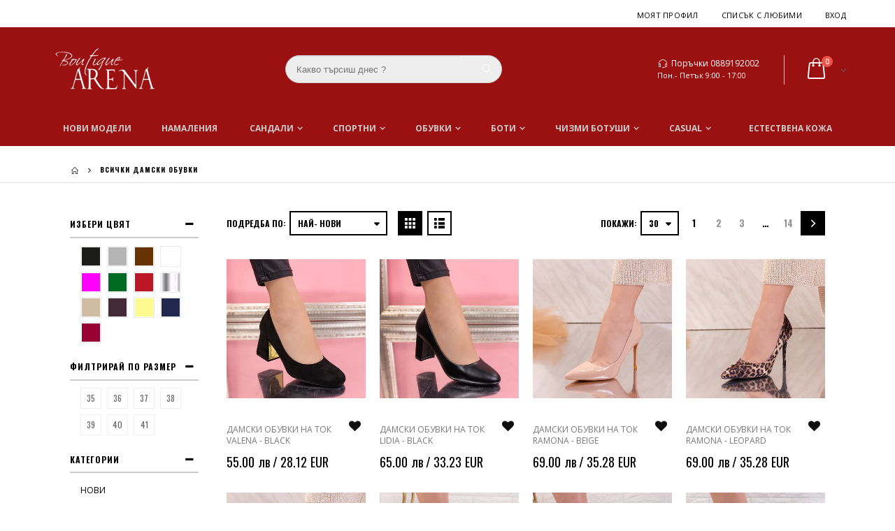

--- FILE ---
content_type: text/html; charset=utf-8
request_url: https://www.iarena.bg/collections/vsichki-damski-obuvki
body_size: 48083
content:
<!doctype html>
<!--[if IE 8]> <html class="no-js lt-ie9" lang="en"> <![endif]-->
<!--[if IE 9 ]> <html class="ie9 no-js"> <![endif]-->
<!-- [if (gt IE 9)|!(IE)]><! -->
<html class="no-js">
  <!-- <![endif] -->
  <head>
    <!-- "snippets/SEOManager.liquid" was not rendered, the associated app was uninstalled -->

    <meta name="google-site-verification" content="cusRuGGOFbUvJzEam7RTo7nsVn26LoaijmtfljO1h10">
    <!-- Basic page needs ================================================== -->
    <meta charset="utf-8">
    <meta http-equiv="Content-Type" content="text/html; charset=utf-8">
    <link
      rel="shortcut icon"
      href="https://cdn.shopify.com/s/files/1/2524/4678/t/3/assets/favicon.ico"
      type="image/png"
    >

    <title>
      ВСИЧКИ ДАМСКИ ОБУВКИ
 &ndash; Boutique Arena</title>

    <!-- Helpers ================================================== -->
    <!-- /snippets/social-meta-tags.liquid -->


  <meta property="og:type" content="website">
  <meta property="og:title" content="ВСИЧКИ ДАМСКИ ОБУВКИ">
  


  <meta property="og:url" content="https://www.iarena.bg/collections/vsichki-damski-obuvki">
  <meta property="og:site_name" content="Бутик Арена">





<meta name="twitter:card" content="summary">


    

	
		<link rel="canonical" href="https://www.iarena.bg/collections/vsichki-damski-obuvki"> 
	

    
      <meta name="viewport" content="width=device-width, initial-scale=1, minimum-scale=1, maximum-scale=1">
    
    <meta name="theme-color" content="">
    <link href="//www.iarena.bg/cdn/shop/t/4/assets/bootstrap.min.css?v=58221731202380851321516880885" rel="stylesheet" type="text/css" media="all" />
    
      <link href="//www.iarena.bg/cdn/shop/t/4/assets/bootstrap-select.min.css?v=122025890919764658121516880885" rel="stylesheet" type="text/css" media="all" />
    
    <!-- CSS ==================================================+ -->

    <link href="//www.iarena.bg/cdn/shop/t/4/assets/porto-icon.css?v=49985406912190436601516880906" rel="stylesheet" type="text/css" media="all" />
    <link href="//www.iarena.bg/cdn/shop/t/4/assets/font-awesome.min.css?v=55584660431705360781516880888" rel="stylesheet" type="text/css" media="all" />
    <link href="//www.iarena.bg/cdn/shop/t/4/assets/owl.carousel.min.css?v=106405612012531233011516880905" rel="stylesheet" type="text/css" media="all" />
    <link href="//www.iarena.bg/cdn/shop/t/4/assets/effect.css?v=153722677183014820831516880886" rel="stylesheet" type="text/css" media="all" />
    <link href="//www.iarena.bg/cdn/shop/t/4/assets/ultramegamenu.css?v=33467698333256212981516880912" rel="stylesheet" type="text/css" media="all" />
    <link href="//www.iarena.bg/cdn/shop/t/4/assets/magnific-popup.css?v=11852046022619003361516880902" rel="stylesheet" type="text/css" media="all" />
    <link href="//www.iarena.bg/cdn/shop/t/4/assets/styles.scss.css?v=88771116948965061891700902014" rel="stylesheet" type="text/css" media="all" />
    <link href="//www.iarena.bg/cdn/shop/t/4/assets/responsive.css?v=30738630114668025511558030836" rel="stylesheet" type="text/css" media="all" />

    
    <link href="//www.iarena.bg/cdn/shop/t/4/assets/animate.css?v=141941548326680370661516880880" rel="stylesheet" type="text/css" media="all" />
    
    <link href="//www.iarena.bg/cdn/shop/t/4/assets/color-config.scss.css?v=3832575520059848781767653114" rel="stylesheet" type="text/css" media="all" />
    
      <link href="//www.iarena.bg/cdn/shop/t/4/assets/new-style.css?v=94523363079202192851550761435" rel="stylesheet" type="text/css" media="all" />
    
    
    
    
      <link href="//www.iarena.bg/cdn/shop/t/4/assets/layout_full_width.scss.css?v=124375699087234838421516880938" rel="stylesheet" type="text/css" media="all" />
    
    <link href="//www.iarena.bg/cdn/shop/t/4/assets/disable_border_radius.scss.css?v=133045658483405296151516880936" rel="stylesheet" type="text/css" media="all" />
    <!-- Header hook for plugins ================================================== -->
    
    <script>window.performance && window.performance.mark && window.performance.mark('shopify.content_for_header.start');</script><meta id="shopify-digital-wallet" name="shopify-digital-wallet" content="/25936108/digital_wallets/dialog">
<link rel="alternate" type="application/atom+xml" title="Feed" href="/collections/vsichki-damski-obuvki.atom" />
<link rel="next" href="/collections/vsichki-damski-obuvki?page=2">
<link rel="alternate" type="application/json+oembed" href="https://www.iarena.bg/collections/vsichki-damski-obuvki.oembed">
<script async="async" src="/checkouts/internal/preloads.js?locale=bg-BG"></script>
<script id="shopify-features" type="application/json">{"accessToken":"0cc89fbb55bfc0680ede9ec1ccdf1e5f","betas":["rich-media-storefront-analytics"],"domain":"www.iarena.bg","predictiveSearch":true,"shopId":25936108,"locale":"bg"}</script>
<script>var Shopify = Shopify || {};
Shopify.shop = "iarena-bg.myshopify.com";
Shopify.locale = "bg";
Shopify.currency = {"active":"BGN","rate":"1.0"};
Shopify.country = "BG";
Shopify.theme = {"name":"iarena-25jan2018","id":27751022634,"schema_name":"iarena","schema_version":"1.0","theme_store_id":null,"role":"main"};
Shopify.theme.handle = "null";
Shopify.theme.style = {"id":null,"handle":null};
Shopify.cdnHost = "www.iarena.bg/cdn";
Shopify.routes = Shopify.routes || {};
Shopify.routes.root = "/";</script>
<script type="module">!function(o){(o.Shopify=o.Shopify||{}).modules=!0}(window);</script>
<script>!function(o){function n(){var o=[];function n(){o.push(Array.prototype.slice.apply(arguments))}return n.q=o,n}var t=o.Shopify=o.Shopify||{};t.loadFeatures=n(),t.autoloadFeatures=n()}(window);</script>
<script id="shop-js-analytics" type="application/json">{"pageType":"collection"}</script>
<script defer="defer" async type="module" src="//www.iarena.bg/cdn/shopifycloud/shop-js/modules/v2/client.init-shop-cart-sync_C5BV16lS.en.esm.js"></script>
<script defer="defer" async type="module" src="//www.iarena.bg/cdn/shopifycloud/shop-js/modules/v2/chunk.common_CygWptCX.esm.js"></script>
<script type="module">
  await import("//www.iarena.bg/cdn/shopifycloud/shop-js/modules/v2/client.init-shop-cart-sync_C5BV16lS.en.esm.js");
await import("//www.iarena.bg/cdn/shopifycloud/shop-js/modules/v2/chunk.common_CygWptCX.esm.js");

  window.Shopify.SignInWithShop?.initShopCartSync?.({"fedCMEnabled":true,"windoidEnabled":true});

</script>
<script id="__st">var __st={"a":25936108,"offset":7200,"reqid":"dab03e0c-8c5e-46ec-ad55-18f3d7a8330b-1768645680","pageurl":"www.iarena.bg\/collections\/vsichki-damski-obuvki","u":"613aa1dd17bd","p":"collection","rtyp":"collection","rid":137759359018};</script>
<script>window.ShopifyPaypalV4VisibilityTracking = true;</script>
<script id="captcha-bootstrap">!function(){'use strict';const t='contact',e='account',n='new_comment',o=[[t,t],['blogs',n],['comments',n],[t,'customer']],c=[[e,'customer_login'],[e,'guest_login'],[e,'recover_customer_password'],[e,'create_customer']],r=t=>t.map((([t,e])=>`form[action*='/${t}']:not([data-nocaptcha='true']) input[name='form_type'][value='${e}']`)).join(','),a=t=>()=>t?[...document.querySelectorAll(t)].map((t=>t.form)):[];function s(){const t=[...o],e=r(t);return a(e)}const i='password',u='form_key',d=['recaptcha-v3-token','g-recaptcha-response','h-captcha-response',i],f=()=>{try{return window.sessionStorage}catch{return}},m='__shopify_v',_=t=>t.elements[u];function p(t,e,n=!1){try{const o=window.sessionStorage,c=JSON.parse(o.getItem(e)),{data:r}=function(t){const{data:e,action:n}=t;return t[m]||n?{data:e,action:n}:{data:t,action:n}}(c);for(const[e,n]of Object.entries(r))t.elements[e]&&(t.elements[e].value=n);n&&o.removeItem(e)}catch(o){console.error('form repopulation failed',{error:o})}}const l='form_type',E='cptcha';function T(t){t.dataset[E]=!0}const w=window,h=w.document,L='Shopify',v='ce_forms',y='captcha';let A=!1;((t,e)=>{const n=(g='f06e6c50-85a8-45c8-87d0-21a2b65856fe',I='https://cdn.shopify.com/shopifycloud/storefront-forms-hcaptcha/ce_storefront_forms_captcha_hcaptcha.v1.5.2.iife.js',D={infoText:'Защитено с hCaptcha',privacyText:'Поверителност',termsText:'Условия'},(t,e,n)=>{const o=w[L][v],c=o.bindForm;if(c)return c(t,g,e,D).then(n);var r;o.q.push([[t,g,e,D],n]),r=I,A||(h.body.append(Object.assign(h.createElement('script'),{id:'captcha-provider',async:!0,src:r})),A=!0)});var g,I,D;w[L]=w[L]||{},w[L][v]=w[L][v]||{},w[L][v].q=[],w[L][y]=w[L][y]||{},w[L][y].protect=function(t,e){n(t,void 0,e),T(t)},Object.freeze(w[L][y]),function(t,e,n,w,h,L){const[v,y,A,g]=function(t,e,n){const i=e?o:[],u=t?c:[],d=[...i,...u],f=r(d),m=r(i),_=r(d.filter((([t,e])=>n.includes(e))));return[a(f),a(m),a(_),s()]}(w,h,L),I=t=>{const e=t.target;return e instanceof HTMLFormElement?e:e&&e.form},D=t=>v().includes(t);t.addEventListener('submit',(t=>{const e=I(t);if(!e)return;const n=D(e)&&!e.dataset.hcaptchaBound&&!e.dataset.recaptchaBound,o=_(e),c=g().includes(e)&&(!o||!o.value);(n||c)&&t.preventDefault(),c&&!n&&(function(t){try{if(!f())return;!function(t){const e=f();if(!e)return;const n=_(t);if(!n)return;const o=n.value;o&&e.removeItem(o)}(t);const e=Array.from(Array(32),(()=>Math.random().toString(36)[2])).join('');!function(t,e){_(t)||t.append(Object.assign(document.createElement('input'),{type:'hidden',name:u})),t.elements[u].value=e}(t,e),function(t,e){const n=f();if(!n)return;const o=[...t.querySelectorAll(`input[type='${i}']`)].map((({name:t})=>t)),c=[...d,...o],r={};for(const[a,s]of new FormData(t).entries())c.includes(a)||(r[a]=s);n.setItem(e,JSON.stringify({[m]:1,action:t.action,data:r}))}(t,e)}catch(e){console.error('failed to persist form',e)}}(e),e.submit())}));const S=(t,e)=>{t&&!t.dataset[E]&&(n(t,e.some((e=>e===t))),T(t))};for(const o of['focusin','change'])t.addEventListener(o,(t=>{const e=I(t);D(e)&&S(e,y())}));const B=e.get('form_key'),M=e.get(l),P=B&&M;t.addEventListener('DOMContentLoaded',(()=>{const t=y();if(P)for(const e of t)e.elements[l].value===M&&p(e,B);[...new Set([...A(),...v().filter((t=>'true'===t.dataset.shopifyCaptcha))])].forEach((e=>S(e,t)))}))}(h,new URLSearchParams(w.location.search),n,t,e,['guest_login'])})(!0,!0)}();</script>
<script integrity="sha256-4kQ18oKyAcykRKYeNunJcIwy7WH5gtpwJnB7kiuLZ1E=" data-source-attribution="shopify.loadfeatures" defer="defer" src="//www.iarena.bg/cdn/shopifycloud/storefront/assets/storefront/load_feature-a0a9edcb.js" crossorigin="anonymous"></script>
<script data-source-attribution="shopify.dynamic_checkout.dynamic.init">var Shopify=Shopify||{};Shopify.PaymentButton=Shopify.PaymentButton||{isStorefrontPortableWallets:!0,init:function(){window.Shopify.PaymentButton.init=function(){};var t=document.createElement("script");t.src="https://www.iarena.bg/cdn/shopifycloud/portable-wallets/latest/portable-wallets.bg.js",t.type="module",document.head.appendChild(t)}};
</script>
<script data-source-attribution="shopify.dynamic_checkout.buyer_consent">
  function portableWalletsHideBuyerConsent(e){var t=document.getElementById("shopify-buyer-consent"),n=document.getElementById("shopify-subscription-policy-button");t&&n&&(t.classList.add("hidden"),t.setAttribute("aria-hidden","true"),n.removeEventListener("click",e))}function portableWalletsShowBuyerConsent(e){var t=document.getElementById("shopify-buyer-consent"),n=document.getElementById("shopify-subscription-policy-button");t&&n&&(t.classList.remove("hidden"),t.removeAttribute("aria-hidden"),n.addEventListener("click",e))}window.Shopify?.PaymentButton&&(window.Shopify.PaymentButton.hideBuyerConsent=portableWalletsHideBuyerConsent,window.Shopify.PaymentButton.showBuyerConsent=portableWalletsShowBuyerConsent);
</script>
<script data-source-attribution="shopify.dynamic_checkout.cart.bootstrap">document.addEventListener("DOMContentLoaded",(function(){function t(){return document.querySelector("shopify-accelerated-checkout-cart, shopify-accelerated-checkout")}if(t())Shopify.PaymentButton.init();else{new MutationObserver((function(e,n){t()&&(Shopify.PaymentButton.init(),n.disconnect())})).observe(document.body,{childList:!0,subtree:!0})}}));
</script>

<script>window.performance && window.performance.mark && window.performance.mark('shopify.content_for_header.end');</script>
    <!-- /snippets/oldIE-js.liquid -->


<!--[if lt IE 9]>
<script src="//cdnjs.cloudflare.com/ajax/libs/html5shiv/3.7.2/html5shiv.min.js" type="text/javascript"></script>
<script src="//www.iarena.bg/cdn/shop/t/4/assets/respond.min.js?v=52248677837542619231516880908" type="text/javascript"></script>
<link href="//www.iarena.bg/cdn/shop/t/4/assets/respond-proxy.html" id="respond-proxy" rel="respond-proxy" />
<link href="//www.iarena.bg/search?q=5edde6a10546e66f423e3ce00c5ce55e" id="respond-redirect" rel="respond-redirect" />
<script src="//www.iarena.bg/search?q=5edde6a10546e66f423e3ce00c5ce55e" type="text/javascript"></script>
<![endif]-->



    <script src="//www.iarena.bg/cdn/shop/t/4/assets/vendor.js?v=113621509916466055761516880912" type="text/javascript"></script>
    <script src="//www.iarena.bg/cdn/shop/t/4/assets/bootstrap.min.js?v=135618559580299884151516880885" type="text/javascript"></script>
    
    
      <link
        href="//fonts.googleapis.com/css?family=Open Sans:300italic,400italic,600italic,700italic,800italic,700,300,600,800,400&amp;subset=cyrillic-ext,greek-ext,latin,latin-ext,cyrillic,greek,vietnamese"
        rel="stylesheet"
        type="text/css"
      >
    
    
      <link
        href="//fonts.googleapis.com/css?family=Open Sans:300italic,400italic,600italic,700italic,800italic,700,300,600,800,400&amp;subset=cyrillic-ext,greek-ext,latin,latin-ext,cyrillic,greek,vietnamese"
        rel="stylesheet"
        type="text/css"
      >
    
    <script type="text/javascript">
      var productsObj = {};
      var swatch_color_enable = true;
      var asset_url = '//www.iarena.bg/cdn/shop/t/4/assets//?2565';
      var money_format = '<span class="money">{{amount}} лв</span>';
      var multi_language = false;
    </script>
    <script src="//www.iarena.bg/cdn/shop/t/4/assets/lang2.js?v=150301351674140427431516880899" type="text/javascript"></script>
<script>
  var translator = {
    current_lang : jQuery.cookie("language"),
    init: function() {
      translator.updateStyling();	 
      translator.updateLangSwitcher();
    },
    updateStyling: function() {
        var style;
        if (translator.isLang2()) {
          style = "<style>*[data-translate] {visibility:hidden} .lang1 {display:none}</style>";          
        } else {
          style = "<style>*[data-translate] {visibility:visible} .lang2 {display:none}</style>";
        }
        jQuery('head').append(style);
    },
    updateLangSwitcher: function() { 
      if (translator.isLang2()) {
        jQuery(".current-language span").removeClass('active');
        jQuery(".current-language span[class=lang-2]").addClass("active");
      }
    },
    getTextToTranslate: function(selector) {
      var result = window.lang2;
      var params;
      if (selector.indexOf("|") > 0) {
        var devideList = selector.split("|");
        selector = devideList[0];
        params = devideList[1].split(",");
      }

      var selectorArr = selector.split('.');
      if (selectorArr) {
        for (var i = 0; i < selectorArr.length; i++) {
            result = result[selectorArr[i]];
        }
      } else {
        result = result[selector];
      }
      if (result && result.one && result.other) {
        var countEqual1 = true;
        for (var i = 0; i < params.length; i++) {
          if (params[i].indexOf("count") >= 0) {
            variables = params[i].split(":");
            if (variables.length>1) {
              var count = variables[1];
              if (count > 1) {
                countEqual1 = false;
              }
            }
          }
        } 
        if (countEqual1) {
          result = result.one;
        } else {
          result = result.other;
        }
      } 
      
      if (params && params.length>0) {
        result = result.replace(/{{\s*/g, "{{");
        result = result.replace(/\s*}}/g, "}}");
        for (var i = 0; i < params.length; i++) {
          variables = params[i].split(":");
          if (variables.length>1) {
            result = result.replace("{{"+variables[0]+"}}", variables[1]);
          }          
        }
      }
      

      return result;
    },
    isLang2: function() {
      return translator.current_lang && translator.current_lang == 2;
    }, 
    doTranslate: function(blockSelector) {
      if (translator.isLang2()) {
        jQuery(blockSelector + " [data-translate]").each(function(e) {          
          var item = jQuery(this);
          var selector = item.attr("data-translate");
          var text = translator.getTextToTranslate(selector); 
          if (item.attr("translate-item")) {
            var attribute = item.attr("translate-item");
            if (attribute == 'blog-date-author') {
              item.html(text);
            } else if (attribute!="") {            
              item.attr(attribute,text);
            }
          } else if (item.is("input")) { 
            if(item.is("input[type=search]")){
            	item.attr("placeholder", text);
            }else{
            	item.val(text);
            }
            
          } else {
            item.text(text);
          }
          item.css("visibility","visible");
        });
      }
    }   
  };
  translator.init(); 
  jQuery(document).ready(function() {     
    jQuery('.select-language a').on('click', function(){ 
      var value = jQuery(this).data('lang');
      jQuery.cookie('language', value, {expires:10, path:'/'});
      location.reload();
    });
  	translator.doTranslate("body");
  });
</script>
    <style>
      
      .product-view .product-options .selector-wrapper {
        display: none;
      }
      
      
      .template-index .footer-wrapper #back-top{
display:none;
}
.slideshow-section{padding-top: 0;padding-bottom: 0px;}.slideshow-section .slideshow .owl-nav div{top: 45%;}.slideshow-section  .content_slideshow .content_1{position: absolute;right: 45%;top: 5%;text-align: right;}.slideshow-section  .content_slideshow .content_2{left: 4.5%;right: auto;}.slideshow-section  .content_slideshow .content_1{background-color: rgba(0,0,0,0.8);padding: 42px;font-family: 'Oswald';color: #fff;text-align: left;text-transform: uppercase; line-height: 1;}.slideshow-section  .content_slideshow .content_1 em{font-size: 17px;font-weight: 400;font-style: normal;color: #fff;letter-spacing: 0.05em;display: block;padding-bottom: 2px;}.slideshow-section  .content_slideshow .content_1 h2{font-size: 48px;font-weight: 300;color: #fff;margin-bottom: 22px;font-family: 'Oswald';}.slideshow-section  .content_slideshow .content_1 a{border: solid 2px #2c2c2c;background-color: #0e0e0e;padding: 9px 19px;font-size: 14px;letter-spacing: 0.05em;box-shadow: none;margin-bottom: 23px;color: #fff;}.slideshow-section .slideshow .owl-nav .owl-prev {left: -125px;}.slideshow-section .slideshow .owl-nav div {position: absolute;top: 40%;margin: 5px;padding: 3px 10px;font-size: 80px;text-shadow: 0 0 3px rgba(255, 255, 255, 0.5);display: none;color: #3b3b3b;}.slideshow-section .slideshow .owl-nav .owl-next {right: -125px;}
.main-navigation .top-navigation li.level0:nth-child(2) ul.level0 li.level1{ 
    width: 16.666%;
}
.main-navigation .top-navigation li.level0:nth-child(2) ul.level0 li.level1:nth-child(5) {
    width: 33.33%;
}
.top-navigation ul.level0 li.groups:nth-child(5) ul.level1 {
    display: inline-block;
    column-count: 2;
}
.top-navigation li.level0 ul li.groups a.title-level1{
    font-size: 14px;
    font-weight: 600;
    padding-bottom: 7px;
    margin: 10px 0px 20px 0px;
    text-transform: uppercase;
    font-family: "Oswald";
    border-bottom: 2px solid #000;
    width: 100%;
    line-height: 21px;
    padding-left: 0px;
    padding-right: 0px;
}
.top-navigation li.level0 ul li a{
margin:0;
padding-left:0;
padding-right:0;
}
.top-navigation li.level0 ul li a {
    font-size: 12px;
    text-transform: capitalize;
font-weight: 400;
}
.top-navigation .m-dropdown .dropdown ul li a{
display: block;
    float: none;
    line-height: 1;
    margin: 0;
    font-size: 11px;
    font-family: "Oswald";
    padding: 20px 30px 20px 20px !important;
    text-transform: uppercase;
}

.main-container .container {
    width: 100%;
}
.category-products .actions a.link-wishlist {border:none;}
.toolbar .sorter_wrap .select-inner span {
    display: inline-block;
    margin-right: 5px;
    float: left;
    line-height: 35px;
    color: #000;
    font-family: "Oswald";
    font-weight: 700;
    font-size: 12px;
    text-transform: uppercase;
}
.toolbar .selectize-input {
    border: 2px solid #000;
    height: 35px;
    color: #000;
    font-family: "Oswald";
    font-weight: 700;
    font-size: 12px;
    text-transform: uppercase;
    padding: 0 10px;
    line-height: 31px;
}
.toolbar .view-mode {
float: left;
margin-left:0;
margin-top:0;
}
.toolbar .view-mode span.layout-opt.active span {
    background: #000 !important;
    color: #fff !important;
    border: 2px solid #000 !important;
}
.toolbar .view-mode span.layout-opt span {
    border: 2px solid #000;
    width: 35px;
    height: 35px;
    line-height: 31px;
    font-size: 16px;
    color: #000;
    display: inline-block;
    text-align: center;
    vertical-align: top;
}
.icon-mode-list:before {
    content: '\e80f' !important;
}
.icon-mode-grid:before {
    content: '\e80e' !important;
}
.toolbar .view-mode span.layout-opt span:hover {
    background: #000;
    color: #fff !important;
    border: 2px solid #000;
    cursor: pointer;
}
.toolbar .limited_wrap .select-inner span {
    display: inline-block;
    margin-right: 5px;
    float: left;
    line-height: 35px;
    color: #000;
    font-family: "Oswald";
    font-weight: 700;
    font-size: 12px;
    text-transform: uppercase;
}
.toolbar.top_toolbar .pagenav-wrap{
display: block;
}
.main-container .pagenav-wrap .pagination .pagination-page li, .main-container .pagenav-wrap .pagination-search .pagination-page li {
    background: none !important;
    border: 0 !important;
    height: 35px;
    line-height: 35px;
    font-family: "Oswald";
    font-weight: 700;
    width: auto;
    min-width: 30px;
    font-size: 13px;
    margin-left: 2px;
    text-align: center;
    display: inline-block;
    margin: 0;
}
.main-container .pagenav-wrap .pagination .pagination-page li a, .main-container .pagenav-wrap .pagination-search .pagination-page li a {
    padding: 0;
    display: block;
    color: #3b3b3b;
    background: transparent;
    color: #939393;
    line-height: 35px;
    height: 35px;
  border:0;
}
.main-container .pagenav-wrap .pagination .pagination-page li.active span, .main-container .pagenav-wrap .pagination-search .pagination-page li.active span {
    width: 35px;
    height: 35px;
    color: #000;
    background-color: transparent !important;
    border-color: transparent !important;
}
.main-container .pagenav-wrap .pagination .pagination-page li.text a, .main-container .pagenav-wrap .pagination-search .pagination-page li.text a {
    width: 35px;
    background: black !important;
    height: 35px;
    color: #fff;
border-radius:0 !important;
}
.main-container .pagenav-wrap .pagination .pagination-page li .icon-right-dir:before, .main-container .pagenav-wrap .pagination-search .pagination-page li .icon-right-dir:before {
    content: '\e850';
    position: relative;
    top: -1px;
}
.main-container .pagenav-wrap .pagination .pagination-page li a:hover, .main-container .pagenav-wrap .pagination-search .pagination-page li a:hover {
    background: transparent !important;
    height: 35px;
    color: black !important;
}
.footer-wrapper .container {
    width: 100%;
}
.footer-wrapper .footer-block-title h3 span, .footer-wrapper .footer-middle .info-footer .footer-block-title h3 span{
    font-size: 12px;
    font-weight: bold;
    font-family: Oswald;
    letter-spacing: 1px;
    margin: 40px 0px;
}
.footer-wrapper .footer-middle ul li.theme-color i, .footer-wrapper .footer-middle .info-footer .footer_newsletter_subscribe .input-group p.text{
display: none;
}
.footer-wrapper .footer-middle input {
    display: block;
    width: 100%;
    height: 50px;
    line-height: 48px;
    text-transform: uppercase;
    max-width: 300px;
    background: transparent;
    border-radius: 0px;
    padding: 0px 20px;
border: 2px solid #9A9A9A;
}
.footer-wrapper .footer-middle button {
    font-family: Oswald;
    font-size: 14px;
    font-weight: 700;
    text-transform: uppercase;
    background-color: rgb(255, 255, 255);
    color: rgb(0, 0, 0);
    letter-spacing: 3px;
    display: block;
    width: 100%;
    line-height: 50px;
    max-width: 300px;
    padding: 0px;
    transition: all 0.3s;
    margin: 10px 0px;
}
.disable_radius .footer-wrapper .footer-middle input,
 .disable_radius .footer-wrapper .footer-middle button{
border-radius: 0 !important;
}
.footer-wrapper .footer-bottom .container {
    padding: 40px 0px;
    border-top: 1px solid rgb(51, 51, 51);
}
.footer-wrapper .footer-bottom .container:before{
content: none;
}
.footer-wrapper .footer-middle .info-footer .footer_newsletter_subscribe .input-group{
margin-top: 25px;
}
.main-container .main-breadcrumbs {
    padding-top: 12px;
    padding-bottom: 12px;
    font-size: 13px;
    line-height: 1;
    border-bottom: 1px solid rgb(223, 223, 223);
}
.main-container .main-breadcrumbs{
    font-weight: 700;
    font-family: Oswald;
    font-size: 10px;
    text-transform: uppercase;
    letter-spacing: 1px;
    vertical-align: middle;
}
.main-container .breadcrumbs ul li.home a:after{
content: none;
}
.main-container .breadcrumbs ul li.home a{
width: auto;
    text-indent: 0;
    font-weight: 700;
}
.product-main{
background-color: #fff;
padding-top: 40px;
}
.main-container .sidebar .sidebar-toogle.block-nav:before, .main-container .sidebar .sidebar-cate-toogle.block-nav:before{
    border: none !important;
}
.main-container .sidebar .block-nav .block-title{
    padding-left: 0px;
    padding-right: 0px;
}
.main-container .sidebar .block-nav .block-title,
.main-container .sidebar .block .narrow-by-list dt,
.main-container .sidebar .sidebar-cate-toogle .block-title {
    border: 0;
    background-color: transparent;
    border-bottom: 2px solid #ccc;
    padding-left: 0;
    padding-right: 0;
    font-family: "Oswald";
    color: #000;
    letter-spacing: 1px;
    font-size: 12px;
    margin-top: 0;
    margin-bottom: 0;
    padding: 10px 0px;
    text-transform: uppercase;
    font-weight: 700;
}
.main-container .sidebar .sidebar-toogle .block-title .collapse, .main-container .sidebar .sidebar-cate-toogle .block-title .collapse {
    position: absolute;
    right: 0px;
    top: 50%;
    margin-top: -13px;
    width: 26px;
    height: 26px;
    display: block;
    border-radius: 3px;
    line-height: 24px;
    background-color: #fff;
    font-size: 12px;
    color: #000;
    cursor: pointer;
    text-align: center;
    z-index: 9;
}
.main-container .sidebar .icon-up-dir:before {
 content: '\e874' !important;
}
.main-container .sidebar .icon-down-dir:before {
    content: '\e873' !important;
}
.main-container .sidebar .block-nav .block-content,
.main-container .sidebar .block .narrow-by-list dd{
    border: 0;
    background-color: transparent;
    padding: 10px 15px;
    font-size: 13px;
    border-top: 0;
}
.main-container .sidebar .block .block-content ul li span {
    right: -7px;
    top: 6px;
}
.main-container .sidebar .block .block-content ul li a {
    color: #000;
    font-size: 12px !important;
    line-height: 30px;
}
.main-container .sidebar .block .narrow-by-list dd{
    border-bottom: 0;
}
.main-container .sidebar .block .narrow-by-list dd ol.swatch-list li .item span.name {
    color: #000;
    font-size: 12px !important;
    line-height: 30px;
}
.bestseller .sidebar-content .products-grid .owl-nav div{
    top: 3px;
}
.bestseller .sidebar-content,
.html_sidebar h2,
.html_sidebar h5,
.html_sidebar p{
    padding-left: 0 !important;
    padding-right: 0 !important;
}
.main-container .sidebar .sidebar-cate-toogle .block-title{
    margin-bottom: 0 !important;
}
.bestseller .sidebar-content .products-grid .owl-nav .owl-next{
    right: 0;
}
.bestseller .sidebar-content .products-grid .owl-nav .owl-prev{
    right: 20px;
}
.main-container .sidebar .block .narrow-by-list dt,
.main-container .sidebar .sidebar-cate-toogle .block-title{
    margin-top: 0px;
}
.main-container .pagenav-wrap .pagination .pagination-page li span, .main-container .pagenav-wrap .pagination-search .pagination-page li span {
border: none;
}
.pagination{
border-radius:0;
}
.main-container .products-related{
margin-top: 0;
background: #fff;
}
.product-view .product-collateral{
margin-top: 30px;
}
.product-view .product-collateral p{
margin: 0 0 10px;
}
.main-container .main-breadcrumbs{
margin-bottom:40px !important;
}
.product-view .product-tabs ul li.level0 a.level0{
color: #000;
    font-family: "Oswald";
    font-size: 14px;
    font-weight: 400;
    text-transform: uppercase;
    letter-spacing: 1px;
    height: 50px;
    line-height: 50px;
    padding: 0 25px;
margin-right:0;
}
.product-view .product-tabs ul li.active a.level0{
border: 0;
}
.product-view .product-tabs ul li.active{
background-color: #dfdfdf;
}
.product-view .product-tabs ul.level0{
bottom: 0;
}
.main-container .products-related h3.title-widget{
background: none;
    border-bottom: 1px solid #dfdfdf;
    font-family: "Oswald";
    padding-bottom: 15px;
    font-size: 14px;
    font-weight: 400;
    letter-spacing: 1px;
    margin-bottom: 15px;
}
.product-view .product-shop .middle-product-detail .product-type-data .price-box .price{
font-size: 26px;
font-family: "Oswald";
font-weight: 400;
}
.product-view .product-options-bottom .add-to-cart-box .input-box input{
height: 60px;
    min-width: 100px;
    font-family: "Oswald";
    font-size: 12px;
    font-weight: 700;
    margin-right: 1px;
}
.product-view .product-options-bottom .add-to-cart-box .input-box .plus-minus .increase, .product-view .product-options-bottom .add-to-cart-box .input-box .plus-minus .reduced{
width: 28px;
    height: 28px;
    margin-bottom: 4px;
    line-height: 24px;
    border: 2px solid #000;
    color: #000;
    font-size: 11px;
position:static;
}
.product-view .product-options-bottom .add-to-cart-box .input-box .plus-minus .items i{
font-size: 11px;
    text-align: center;
    width: 100%;
    height: 100%;
    display: block;
    color: #000;
    cursor: pointer;
line-height: 22px;
}
.product-view .icon-up-dir:before{
content: "\e873";
}
.product-view .icon-down-dir:before{
content: "\e874";
}
.product-view .product-options-bottom .add-to-cart-box .input-box input{
margin-right: 3px;
} 
.product-view .product-options-bottom .add-to-cart-box .input-box{
margin-right: 50px;
}
.product-view .product-options-bottom .add-to-cart-box .button-wrapper .button-wrapper-content .btn-cart{
    
    min-width: 300px;
    height: 60px;
    margin-right: 20px;
    margin-bottom: 15px;
}
.product-view .product-options-bottom .add-to-cart-box .button-wrapper .button-wrapper-content i{
    line-height: 60px;
    left: 23%;
}
.product-view .product-img-box .product-img-list .product-image .product-image-gallery{
padding:0;
border:0;
} 
.product-view .product-options-bottom .add-to-cart-box ul li {
    display: inline-block;
}
.product-view .actions .add-to-links li a.link-wishlist,.product-view .actions .add-to-links li a.link-compare{
border:0;
width: auto;
height: auto;
    line-height: 57px;
    text-align: left;
    margin: 0;
}
.product-view .actions .add-to-links li a.link-wishlist i.icon-wishlist:before{
    content: '\e811' !important;
}
.product-view .actions .action-list{
vertical-align: top;
}
.product-view .product-options-bottom .add-to-cart-box .button-wrapper .button-wrapper-content i{
display:none;
}
.product-view .product-options-bottom .add-to-cart-box .button-wrapper .button-wrapper-content .btn-cart{
padding-left: 10px;
}
.product-view .product-options-bottom .wishlist a span, .product-view .product-options-bottom .compare a span{
display: inline-block;
}
.product-view .product-shop .actions a.link-wishlist, .product-view .product-shop .actions a.link-compare {
border:none;
}
.product-view .product-options-bottom, .product-view .product-options, .product-view .product-shop .middle-product-detail {
border:0;
}
.product-view .product-options .swatch .header{
font-size: 14px;
font-weight: 400;
color: #777;
text-transform:none;
}
.product-view .product-shop-wrapper i.icon-right-open:before{
content: '\e817' !important;
}
.product-view .product-shop-wrapper i.icon-left-open:before{
content: '\e816' !important;
}
.slideshow-section .slideshow:hover .owl-nav div{
display: inline-block;
}
.main-container .products-related .category-products .item .actions {
    display: block;
}
.main-container .breadcrumbs ul li a{
font-weight: 700;
}
.breadcrumbs span.breadcrumbs-split .icon-right-open:before {
    content: '\e850';
}
.main-container .breadcrumbs ul li.home a{
margin-top: 2px;
}
.product-view .product-options-bottom .add-to-cart-box .input-box{
width: auto;
}
.product-view .product-options-bottom .add-to-cart-box .input-box input{
float: left;
}
.sidebar-product .custom-block{
padding: 0;
}
.template-collection .main-container .main-wrapper .main-breadcrumbs, .template-product .main-container .main-wrapper .main-breadcrumbs{
margin-bottom: 0 !important;
}
.main-container .account-login h1{
font-family: "Oswald";
    font-size: 35px;
    text-transform: uppercase;
    font-weight: 700;
}
.main-container .login_content{
padding-left:0;
padding-right:0;
border:0;
box-shadow: none;
}
.main-container .login_content h2{
text-transform: none;
    font-size: 30px;
    color: #000;
}
.main-container .login_content p{
color:#000;
}
.main-container .login_content .login-button .btn-button{
font-family: 'Oswald';
    font-weight: 400;
    font-size: 14px;
    letter-spacing: 1px;
    text-transform: uppercase;
}
.bestseller .sidebar-content{
border:0;
}
.html_sidebar h2{
border-bottom: 2px solid #ccc;
    padding-bottom: 10px;
    margin-bottom: 20px !important;
    font-family: "Oswald";
    font-size: 12px !important;
    letter-spacing: 1px;
    color: #000;
    text-transform: uppercase;
}
.html_sidebar h5{
font-family: Arial;
    font-weight: 400;
    font-size: 11px;
    color: #878787;
    line-height: 1;
    margin-bottom: 13px;
}
.html_sidebar p{
font-weight: 400;
    font-size: 14px;
    color: #666;
    line-height: 1.42;
}
.product-view.quick-view .product-options-bottom .add-to-cart-box .input-box{
margin-right: 30px;
}
.product-view.quick-view .product-options-bottom .add-to-cart-box .button-wrapper .button-wrapper-content .btn-cart{
    min-width: 150px;
    width: 150px;
}
.product-view .product-shop .product-inventory{
color: #000;
}
.category-products .products-grid .item .item-area .details-area .price .special-price{
color: #f00;
}
.main-nav .main-navigation ul.top-navigation .menu-wrap-sub.dropdown .menu-wrap-sub{
margin-top: 0;
}
.top-navigation li.m-dropdown .dropdown.menu-wrap-sub{
min-width: 177px;
}
.product-view .actions .add-to-links li a.link-wishlist{
margin: 0;
}
.header-container.type17 .main-nav ul.top-navigation li.parent.m-dropdown .menu-wrap-sub{
min-width: 177px;
}
.collection-main-banner img{
max-width: 100%;
}
.main-container .checkout-cart .page-title h1{
margin: 0 0 32px;
    float: left;
    font-family: "Oswald";
    font-size: 35px;
    text-transform: uppercase;
    font-weight: 700;
}
.btn-button {
    border: none;
    font-family: "Oswald";
    letter-spacing: 1px;
    text-transform: uppercase;
}
.main-container .checkout-cart .cart-table-wrap{
border:0;
box-shadow: none;
padding-left:0;
padding-right: 0;
}
.main-container .checkout-cart .checkout-info .shipping h2 {
    padding: 10px 15px;
    font-weight: bold;
    text-transform: uppercase;
    position: relative;
    cursor: pointer;
    border-radius: 7px 7px 0 0;
    margin-top: 0;
    margin-bottom: 0;
    border-bottom: 2px solid #ccc !important;
    padding-left: 0;
    padding-right: 0;
    font-family: "Oswald";
    color: #000;
    letter-spacing: 1px;
    font-size: 12px;
border:0;
background: none;
}
.main-container .checkout-cart .checkout-info .shipping h2 a.collapsed:after {
    content: "\e873";
}
.main-container .checkout-cart .checkout-info .shipping h2 a:after{
border:0;
right:0;
text-align:right;
    color: #000;
font-size: 12px;
}
.main-container .checkout-cart .checkout-info .shipping h2:hover a:after{
background: none;
color: #000;
border:0;
}
.main-container .checkout-cart .checkout-info .shipping h2 a:after {
    content: '\e874';
}
.main-container .checkout-cart .totals h2 {
    padding: 10px 0px 10px 0px;
    margin: 0;
    font-weight: 700;
    text-transform: uppercase;
    border-bottom: 2px solid #ccc !important;
    font-family: "Oswald";
    color: #000;
    letter-spacing: 1px;
    font-size: 12px;
border:0;
background: none;
}
.main-container .checkout-cart .totals .totals-content{
border:0;
background: none;
}
.main-container .sidebar .block-nav .block-title{
margin-top: 0;
}
.product-view.quick-view .product-shop .short-description{
border-bottom: 1px solid #ebebeb;
}
.main-nav .main-navigation ul.top-navigation .menu-wrap-sub.dropdown, .main-nav .main-navigation ul.top-navigation .menu-wrap-sub.dropdown .menu-wrap-sub{
background-color: #fff !important;
background-image: none !important;
}
.box-popup{
border:0;
}
.toolbar {
    margin-bottom: 10px;
}
.template-blog .owl-dots{
    position: absolute;
    left: 0;
    right: 0;
    bottom: 0;
}
.main-container .sidebar .block .narrow-by-list dd.size .swatch-list .item{
border-color: #eee;
}
.main-container .sidebar .block .narrow-by-list dd.size ol.swatch-list li .item span.name{
font-family: 'Oswald' !important;
}
.category-products .products-grid .item.product-layout-list .item-area .details-area .product-name a{
font-size: 18px;
color: #666;
} 
.main-container .products-related .category-products .products-grid .owl-nav{
top: -54px;
}
.header-container.type17 .header .logo {margin-top:-15px}
.spr-header-title {font-size:18px!important}
.spr-icon {font-size:13px!important}
.product-view .product-options-bottom .add-to-cart-box .button-wrapper .btn-cart {background-color: #C6426E !important;}
.product-view .product-options .swatch label{border: 2px solid #ccc;!important}
.py-xs {padding-top:5px;padding-bottom:5px}
.header-container.sticky-header .main-nav .mini-cart .icon-cart-header {max-width: 140px;}
.template-index .header-container.type17 {position:relative;}
.template-index .header-container.type17.sticky-header {position:absolute;}
.slideshow_content_product .parallax-content-15 {padding:150px 0;}
.btn-color {background-color:#C6426E !important;}
.cart .btn-color {font-size:20px !important;line-height:48px !important;}
.btn-update-cart {color:#333!important;background-color:#fff!important;text-transform:none;}
.btn-update-cart span{color:#333!important;}
div.sort-by .bootstrap-select .selectize-input {min-width:140px;}
#collection-main .category-products .products-grid .item .item-area .details-area .product-name, .product_type_3 .category-products .products-grid .item .item-area .details-area .product-name {letter-spacing:0;}
      @media(max-width:767px){
.template-index .fixed-position .footer-bottom .custom-block{/*display:none;*/}
.slideshow-section  .content_slideshow .content_1{padding: 20px;top: 15% !important;}
.slideshow-section  .content_slideshow .content_1 em{font-size: 11px !important;}
.slideshow-section  .content_slideshow .content_1 h2{font-size: 20px;margin-bottom: 10px;}
.slideshow-section  .content_slideshow .content_1 a{padding: 5px 15px;font-size: 11px;margin-bottom: 0;}
.main-container .checkout-cart .page-title h1 {font-size:16px;}
.main-container .checkout-cart .grid__item {padding-top:5px;width:100%;}
.main-container .checkout-cart .cart-table-wrap {margin-bottom:5px;}
.toolbar .view-mode {float:right;}
}
@media(min-width:1200px){

.main-container .main-breadcrumbs .container, .main-container .container, .footer-wrapper .container, .footer-wrapper .footer-bottom {
    padding: 0px 100px;
}
.footer-wrapper {
    position: fixed;
    left: 0px;
    bottom: 0px;
    width: 100%;
    z-index: -1;
    border-top: 0px;
}
.main-container {
    position: relative;
    z-index: 2;
    padding-bottom: 50px;
    margin-bottom: 540px;
    background-color: rgb(255, 255, 255);
    min-height: calc(100vh - 120px);
}
}
@media(min-width: 768px){
.footer-middle .col-sm-2 {
    width: 20%;
}
.product-shop {
   padding-right: 15px;
}
.sidebar-product {
    padding-left: 15px;
}
}
@media(max-width: 1679px){
.product-view .product-options-bottom .add-to-cart-box .button-wrapper .button-wrapper-content .btn-cart {
    min-width: 250px;
}

.product-view .product-options-bottom .add-to-cart-box .input-box{
margin-right: 30px;
    min-width: 95px;
}
}
@media (max-width: 1679px){
.header-container.type17 .links li a {
    color: rgb(0, 0, 0) !important;
}
.header-container.type17 .links li:hover a{
color: #fff !important;
}
}
@media(max-width: 1199px){
.header-container.type17 .header {
    min-height: 90px;
}
}
@media (max-width: 1899px){
.template-collection .main-container .container .row .sidebar,
.template-collection .main-container .container .row .collection_content{
    padding-left: 20px;
    padding-right: 20px;
}
}
@media (min-width: 1280px){
.template-collection .sidebar {
    width: 20%;
}
.template-collection .collection_content {
    width: 80%;
}
.template-collection .main-container .container .row {
    margin-left: -20px;
    margin-right: -20px;
}
}
@media (min-width: 1900px){
.template-collection .main-container .container .row .sidebar,
.template-collection .main-container .container .row .collection_content{
    padding-left: 30px;
    padding-right: 30px;
}
.template-collection .main-container .container .row {
    margin-left: -30px;
    margin-right: -30px;
}
}
@media(max-width:767px){
.header-container.type17 .header {
    min-height: 60px;
}
.header-container.type17 .header .logo {
    margin-right: 5px;
margin-top: -10px;
.header-container.type17 .mini-cart .icon-cart-header i {line-height:50px;}
.product-main {padding-top:10px!important;}
.product-view .product-shop .product-name h2 {padding: 10px 0px 5px 0px;}
}
    </style>
    <meta name="google-site-verification" content="F-ifrUC3FR_mBR0Vr8RhPG0ldY4rvOCKB6r5JXUtDEA">
  <link href="https://monorail-edge.shopifysvc.com" rel="dns-prefetch">
<script>(function(){if ("sendBeacon" in navigator && "performance" in window) {try {var session_token_from_headers = performance.getEntriesByType('navigation')[0].serverTiming.find(x => x.name == '_s').description;} catch {var session_token_from_headers = undefined;}var session_cookie_matches = document.cookie.match(/_shopify_s=([^;]*)/);var session_token_from_cookie = session_cookie_matches && session_cookie_matches.length === 2 ? session_cookie_matches[1] : "";var session_token = session_token_from_headers || session_token_from_cookie || "";function handle_abandonment_event(e) {var entries = performance.getEntries().filter(function(entry) {return /monorail-edge.shopifysvc.com/.test(entry.name);});if (!window.abandonment_tracked && entries.length === 0) {window.abandonment_tracked = true;var currentMs = Date.now();var navigation_start = performance.timing.navigationStart;var payload = {shop_id: 25936108,url: window.location.href,navigation_start,duration: currentMs - navigation_start,session_token,page_type: "collection"};window.navigator.sendBeacon("https://monorail-edge.shopifysvc.com/v1/produce", JSON.stringify({schema_id: "online_store_buyer_site_abandonment/1.1",payload: payload,metadata: {event_created_at_ms: currentMs,event_sent_at_ms: currentMs}}));}}window.addEventListener('pagehide', handle_abandonment_event);}}());</script>
<script id="web-pixels-manager-setup">(function e(e,d,r,n,o){if(void 0===o&&(o={}),!Boolean(null===(a=null===(i=window.Shopify)||void 0===i?void 0:i.analytics)||void 0===a?void 0:a.replayQueue)){var i,a;window.Shopify=window.Shopify||{};var t=window.Shopify;t.analytics=t.analytics||{};var s=t.analytics;s.replayQueue=[],s.publish=function(e,d,r){return s.replayQueue.push([e,d,r]),!0};try{self.performance.mark("wpm:start")}catch(e){}var l=function(){var e={modern:/Edge?\/(1{2}[4-9]|1[2-9]\d|[2-9]\d{2}|\d{4,})\.\d+(\.\d+|)|Firefox\/(1{2}[4-9]|1[2-9]\d|[2-9]\d{2}|\d{4,})\.\d+(\.\d+|)|Chrom(ium|e)\/(9{2}|\d{3,})\.\d+(\.\d+|)|(Maci|X1{2}).+ Version\/(15\.\d+|(1[6-9]|[2-9]\d|\d{3,})\.\d+)([,.]\d+|)( \(\w+\)|)( Mobile\/\w+|) Safari\/|Chrome.+OPR\/(9{2}|\d{3,})\.\d+\.\d+|(CPU[ +]OS|iPhone[ +]OS|CPU[ +]iPhone|CPU IPhone OS|CPU iPad OS)[ +]+(15[._]\d+|(1[6-9]|[2-9]\d|\d{3,})[._]\d+)([._]\d+|)|Android:?[ /-](13[3-9]|1[4-9]\d|[2-9]\d{2}|\d{4,})(\.\d+|)(\.\d+|)|Android.+Firefox\/(13[5-9]|1[4-9]\d|[2-9]\d{2}|\d{4,})\.\d+(\.\d+|)|Android.+Chrom(ium|e)\/(13[3-9]|1[4-9]\d|[2-9]\d{2}|\d{4,})\.\d+(\.\d+|)|SamsungBrowser\/([2-9]\d|\d{3,})\.\d+/,legacy:/Edge?\/(1[6-9]|[2-9]\d|\d{3,})\.\d+(\.\d+|)|Firefox\/(5[4-9]|[6-9]\d|\d{3,})\.\d+(\.\d+|)|Chrom(ium|e)\/(5[1-9]|[6-9]\d|\d{3,})\.\d+(\.\d+|)([\d.]+$|.*Safari\/(?![\d.]+ Edge\/[\d.]+$))|(Maci|X1{2}).+ Version\/(10\.\d+|(1[1-9]|[2-9]\d|\d{3,})\.\d+)([,.]\d+|)( \(\w+\)|)( Mobile\/\w+|) Safari\/|Chrome.+OPR\/(3[89]|[4-9]\d|\d{3,})\.\d+\.\d+|(CPU[ +]OS|iPhone[ +]OS|CPU[ +]iPhone|CPU IPhone OS|CPU iPad OS)[ +]+(10[._]\d+|(1[1-9]|[2-9]\d|\d{3,})[._]\d+)([._]\d+|)|Android:?[ /-](13[3-9]|1[4-9]\d|[2-9]\d{2}|\d{4,})(\.\d+|)(\.\d+|)|Mobile Safari.+OPR\/([89]\d|\d{3,})\.\d+\.\d+|Android.+Firefox\/(13[5-9]|1[4-9]\d|[2-9]\d{2}|\d{4,})\.\d+(\.\d+|)|Android.+Chrom(ium|e)\/(13[3-9]|1[4-9]\d|[2-9]\d{2}|\d{4,})\.\d+(\.\d+|)|Android.+(UC? ?Browser|UCWEB|U3)[ /]?(15\.([5-9]|\d{2,})|(1[6-9]|[2-9]\d|\d{3,})\.\d+)\.\d+|SamsungBrowser\/(5\.\d+|([6-9]|\d{2,})\.\d+)|Android.+MQ{2}Browser\/(14(\.(9|\d{2,})|)|(1[5-9]|[2-9]\d|\d{3,})(\.\d+|))(\.\d+|)|K[Aa][Ii]OS\/(3\.\d+|([4-9]|\d{2,})\.\d+)(\.\d+|)/},d=e.modern,r=e.legacy,n=navigator.userAgent;return n.match(d)?"modern":n.match(r)?"legacy":"unknown"}(),u="modern"===l?"modern":"legacy",c=(null!=n?n:{modern:"",legacy:""})[u],f=function(e){return[e.baseUrl,"/wpm","/b",e.hashVersion,"modern"===e.buildTarget?"m":"l",".js"].join("")}({baseUrl:d,hashVersion:r,buildTarget:u}),m=function(e){var d=e.version,r=e.bundleTarget,n=e.surface,o=e.pageUrl,i=e.monorailEndpoint;return{emit:function(e){var a=e.status,t=e.errorMsg,s=(new Date).getTime(),l=JSON.stringify({metadata:{event_sent_at_ms:s},events:[{schema_id:"web_pixels_manager_load/3.1",payload:{version:d,bundle_target:r,page_url:o,status:a,surface:n,error_msg:t},metadata:{event_created_at_ms:s}}]});if(!i)return console&&console.warn&&console.warn("[Web Pixels Manager] No Monorail endpoint provided, skipping logging."),!1;try{return self.navigator.sendBeacon.bind(self.navigator)(i,l)}catch(e){}var u=new XMLHttpRequest;try{return u.open("POST",i,!0),u.setRequestHeader("Content-Type","text/plain"),u.send(l),!0}catch(e){return console&&console.warn&&console.warn("[Web Pixels Manager] Got an unhandled error while logging to Monorail."),!1}}}}({version:r,bundleTarget:l,surface:e.surface,pageUrl:self.location.href,monorailEndpoint:e.monorailEndpoint});try{o.browserTarget=l,function(e){var d=e.src,r=e.async,n=void 0===r||r,o=e.onload,i=e.onerror,a=e.sri,t=e.scriptDataAttributes,s=void 0===t?{}:t,l=document.createElement("script"),u=document.querySelector("head"),c=document.querySelector("body");if(l.async=n,l.src=d,a&&(l.integrity=a,l.crossOrigin="anonymous"),s)for(var f in s)if(Object.prototype.hasOwnProperty.call(s,f))try{l.dataset[f]=s[f]}catch(e){}if(o&&l.addEventListener("load",o),i&&l.addEventListener("error",i),u)u.appendChild(l);else{if(!c)throw new Error("Did not find a head or body element to append the script");c.appendChild(l)}}({src:f,async:!0,onload:function(){if(!function(){var e,d;return Boolean(null===(d=null===(e=window.Shopify)||void 0===e?void 0:e.analytics)||void 0===d?void 0:d.initialized)}()){var d=window.webPixelsManager.init(e)||void 0;if(d){var r=window.Shopify.analytics;r.replayQueue.forEach((function(e){var r=e[0],n=e[1],o=e[2];d.publishCustomEvent(r,n,o)})),r.replayQueue=[],r.publish=d.publishCustomEvent,r.visitor=d.visitor,r.initialized=!0}}},onerror:function(){return m.emit({status:"failed",errorMsg:"".concat(f," has failed to load")})},sri:function(e){var d=/^sha384-[A-Za-z0-9+/=]+$/;return"string"==typeof e&&d.test(e)}(c)?c:"",scriptDataAttributes:o}),m.emit({status:"loading"})}catch(e){m.emit({status:"failed",errorMsg:(null==e?void 0:e.message)||"Unknown error"})}}})({shopId: 25936108,storefrontBaseUrl: "https://www.iarena.bg",extensionsBaseUrl: "https://extensions.shopifycdn.com/cdn/shopifycloud/web-pixels-manager",monorailEndpoint: "https://monorail-edge.shopifysvc.com/unstable/produce_batch",surface: "storefront-renderer",enabledBetaFlags: ["2dca8a86"],webPixelsConfigList: [{"id":"363987290","configuration":"{\"pixel_id\":\"1622514081102323\",\"pixel_type\":\"facebook_pixel\",\"metaapp_system_user_token\":\"-\"}","eventPayloadVersion":"v1","runtimeContext":"OPEN","scriptVersion":"ca16bc87fe92b6042fbaa3acc2fbdaa6","type":"APP","apiClientId":2329312,"privacyPurposes":["ANALYTICS","MARKETING","SALE_OF_DATA"],"dataSharingAdjustments":{"protectedCustomerApprovalScopes":["read_customer_address","read_customer_email","read_customer_name","read_customer_personal_data","read_customer_phone"]}},{"id":"shopify-app-pixel","configuration":"{}","eventPayloadVersion":"v1","runtimeContext":"STRICT","scriptVersion":"0450","apiClientId":"shopify-pixel","type":"APP","privacyPurposes":["ANALYTICS","MARKETING"]},{"id":"shopify-custom-pixel","eventPayloadVersion":"v1","runtimeContext":"LAX","scriptVersion":"0450","apiClientId":"shopify-pixel","type":"CUSTOM","privacyPurposes":["ANALYTICS","MARKETING"]}],isMerchantRequest: false,initData: {"shop":{"name":"Boutique Arena","paymentSettings":{"currencyCode":"BGN"},"myshopifyDomain":"iarena-bg.myshopify.com","countryCode":"BG","storefrontUrl":"https:\/\/www.iarena.bg"},"customer":null,"cart":null,"checkout":null,"productVariants":[],"purchasingCompany":null},},"https://www.iarena.bg/cdn","fcfee988w5aeb613cpc8e4bc33m6693e112",{"modern":"","legacy":""},{"shopId":"25936108","storefrontBaseUrl":"https:\/\/www.iarena.bg","extensionBaseUrl":"https:\/\/extensions.shopifycdn.com\/cdn\/shopifycloud\/web-pixels-manager","surface":"storefront-renderer","enabledBetaFlags":"[\"2dca8a86\"]","isMerchantRequest":"false","hashVersion":"fcfee988w5aeb613cpc8e4bc33m6693e112","publish":"custom","events":"[[\"page_viewed\",{}],[\"collection_viewed\",{\"collection\":{\"id\":\"137759359018\",\"title\":\"ВСИЧКИ ДАМСКИ ОБУВКИ\",\"productVariants\":[{\"price\":{\"amount\":55.0,\"currencyCode\":\"BGN\"},\"product\":{\"title\":\"Дамски обувки на ток Valena - Black\",\"vendor\":\"MARIA BG\",\"id\":\"10458039419226\",\"untranslatedTitle\":\"Дамски обувки на ток Valena - Black\",\"url\":\"\/products\/damski-obuvki-na-tok-valena-black-a_r2-4-y1b-d9121-01-black\",\"type\":\"pantofi\"},\"id\":\"52431779463514\",\"image\":{\"src\":\"\/\/www.iarena.bg\/cdn\/shop\/files\/1_d085b511-8006-4fd8-818f-be15b46dbdc9.jpg?v=1760449603\"},\"sku\":\"A_R2-4-Y1B-D9121-01-BLACK\",\"title\":\"35\",\"untranslatedTitle\":\"35\"},{\"price\":{\"amount\":65.0,\"currencyCode\":\"BGN\"},\"product\":{\"title\":\"Дамски обувки на ток Lidia - Black\",\"vendor\":\"MARIA BG\",\"id\":\"10457920078170\",\"untranslatedTitle\":\"Дамски обувки на ток Lidia - Black\",\"url\":\"\/products\/damski-obuvki-na-tok-lidia-black-a_r2-5-x1b-d18225-28-black\",\"type\":\"pantofi\"},\"id\":\"52431428157786\",\"image\":{\"src\":\"\/\/www.iarena.bg\/cdn\/shop\/files\/3_a648ae01-9261-455d-9e2d-3e4388181fc1.jpg?v=1760450139\"},\"sku\":\"A_R2-5-X1B-D18225-28-BLACK\",\"title\":\"35\",\"untranslatedTitle\":\"35\"},{\"price\":{\"amount\":69.0,\"currencyCode\":\"BGN\"},\"product\":{\"title\":\"Дамски обувки на ток Ramona - Beige\",\"vendor\":\"MARIA BG\",\"id\":\"10038480077146\",\"untranslatedTitle\":\"Дамски обувки на ток Ramona - Beige\",\"url\":\"\/products\/damski-obuvki-na-tok-ramona-beige-a_j2-2-h70-18-beige\",\"type\":\"pantofi\"},\"id\":\"50527878676826\",\"image\":{\"src\":\"\/\/www.iarena.bg\/cdn\/shop\/files\/17_264088b2-6172-4186-ad57-55bd09d5ed66.jpg?v=1739523291\"},\"sku\":\"A_J2-2-H70-18-BEIGE\",\"title\":\"35\",\"untranslatedTitle\":\"35\"},{\"price\":{\"amount\":69.0,\"currencyCode\":\"BGN\"},\"product\":{\"title\":\"Дамски обувки на ток Ramona - Leopard\",\"vendor\":\"MARIA BG\",\"id\":\"10038478864730\",\"untranslatedTitle\":\"Дамски обувки на ток Ramona - Leopard\",\"url\":\"\/products\/damski-obuvki-na-tok-ramona-leopard-a_j2-2-h70-18-leo\",\"type\":\"pantofi\"},\"id\":\"50527873827162\",\"image\":{\"src\":\"\/\/www.iarena.bg\/cdn\/shop\/files\/13_24f03cfe-a592-4b29-ac79-faa43ffc9dfb.jpg?v=1739523669\"},\"sku\":\"A_J2-2-H70-18-LEO\",\"title\":\"35\",\"untranslatedTitle\":\"35\"},{\"price\":{\"amount\":69.0,\"currencyCode\":\"BGN\"},\"product\":{\"title\":\"Дамски обувки на ток Ramona - Black\",\"vendor\":\"MARIA BG\",\"id\":\"10038477095258\",\"untranslatedTitle\":\"Дамски обувки на ток Ramona - Black\",\"url\":\"\/products\/damski-obuvki-na-tok-ramona-black-a_j2-2-h70-18-black\",\"type\":\"pantofi\"},\"id\":\"50527862391130\",\"image\":{\"src\":\"\/\/www.iarena.bg\/cdn\/shop\/files\/15_3b73750e-5ccb-417b-a9b7-173409a93ba2.jpg?v=1739523733\"},\"sku\":\"A_J2-2-H70-18-BLACK\",\"title\":\"35\",\"untranslatedTitle\":\"35\"},{\"price\":{\"amount\":35.0,\"currencyCode\":\"BGN\"},\"product\":{\"title\":\"Дамски обувки на ток Elena - Grey\",\"vendor\":\"P\",\"id\":\"10024929427802\",\"untranslatedTitle\":\"Дамски обувки на ток Elena - Grey\",\"url\":\"\/products\/damski-obuvki-na-tok-elena-grey-nd_k8-2-hc008-7-grey\",\"type\":\"pantofi\"},\"id\":\"50474456940890\",\"image\":{\"src\":\"\/\/www.iarena.bg\/cdn\/shop\/files\/2_5f73a7ec-8efb-439f-bb06-d7af873f3d15.jpg?v=1738919256\"},\"sku\":\"ND_K8-2-HC008-7-GREY\",\"title\":\"35\",\"untranslatedTitle\":\"35\"},{\"price\":{\"amount\":35.0,\"currencyCode\":\"BGN\"},\"product\":{\"title\":\"Дамски обувки на ток Sanita - Black\",\"vendor\":\"P\",\"id\":\"10022585762138\",\"untranslatedTitle\":\"Дамски обувки на ток Sanita - Black\",\"url\":\"\/products\/damski-obuvki-na-tok-sanita-black-nd_o2-4-hc008-1-black\",\"type\":\"pantofi\"},\"id\":\"50466187805018\",\"image\":{\"src\":\"\/\/www.iarena.bg\/cdn\/shop\/files\/89_fd2d01b1-17d7-476e-9dc1-9ee41c7f5d8a.jpg?v=1738837080\"},\"sku\":\"D_J3-2-HC008-1-BLACK\",\"title\":\"35\",\"untranslatedTitle\":\"35\"},{\"price\":{\"amount\":29.0,\"currencyCode\":\"BGN\"},\"product\":{\"title\":\"Дамски обувки на ток Greta - Grey\",\"vendor\":\"P\",\"id\":\"10019500851546\",\"untranslatedTitle\":\"Дамски обувки на ток Greta - Grey\",\"url\":\"\/products\/damski-obuvki-na-tok-greta-grey-nd_i4-1-5433-588a-grey\",\"type\":\"pantofi\"},\"id\":\"50457863455066\",\"image\":{\"src\":\"\/\/www.iarena.bg\/cdn\/shop\/files\/41_c30b2666-5cbe-4c83-820f-9f0af9c8519f.jpg?v=1738751615\"},\"sku\":\"D_L4-5-5433-588A-GREY\",\"title\":\"35\",\"untranslatedTitle\":\"35\"},{\"price\":{\"amount\":55.0,\"currencyCode\":\"BGN\"},\"product\":{\"title\":\"Дамски обувки на ток Vanessa - Camel\",\"vendor\":\"MARIA BG\",\"id\":\"10012718563674\",\"untranslatedTitle\":\"Дамски обувки на ток Vanessa - Camel\",\"url\":\"\/products\/damski-obuvki-na-tok-vanessa-camel-a_i1-3-yh-15-camel\",\"type\":\"pantofi\"},\"id\":\"50431325208922\",\"image\":{\"src\":\"\/\/www.iarena.bg\/cdn\/shop\/files\/24_6dc50b6c-f1e0-4e90-89cc-eadbea626d50.jpg?v=1738326711\"},\"sku\":\"A_I1-3-YH-15-CAMEL\",\"title\":\"35\",\"untranslatedTitle\":\"35\"},{\"price\":{\"amount\":55.0,\"currencyCode\":\"BGN\"},\"product\":{\"title\":\"Дамски обувки на ток Vanessa - Black\",\"vendor\":\"MARIA BG\",\"id\":\"10012715909466\",\"untranslatedTitle\":\"Дамски обувки на ток Vanessa - Black\",\"url\":\"\/products\/damski-obuvki-na-tok-vanessa-black-a_i1-3-yh-15-black\",\"type\":\"pantofi\"},\"id\":\"50431312462170\",\"image\":{\"src\":\"\/\/www.iarena.bg\/cdn\/shop\/files\/26_b1a44a69-a9d5-400f-89fb-46f3435223a4.jpg?v=1738326919\"},\"sku\":\"A_I1-3-YH-15-BLACK\",\"title\":\"35\",\"untranslatedTitle\":\"35\"},{\"price\":{\"amount\":89.0,\"currencyCode\":\"BGN\"},\"product\":{\"title\":\"Дамски обувки на платформа Aurelia  – Pink\",\"vendor\":\"BOTINELLI\",\"id\":\"8467979895130\",\"untranslatedTitle\":\"Дамски обувки на платформа Aurelia  – Pink\",\"url\":\"\/products\/damski-obuvki-na-platfora-aurelia-pink-a_c3-5-h17-89-pink\",\"type\":\"pantofi\"},\"id\":\"46839362912602\",\"image\":{\"src\":\"\/\/www.iarena.bg\/cdn\/shop\/files\/9_dc16da35-df63-423e-92f4-5414031b2dea.jpg?v=1688710017\"},\"sku\":\"A_C3-5-H17-89-PINK\",\"title\":\"35\",\"untranslatedTitle\":\"35\"},{\"price\":{\"amount\":55.0,\"currencyCode\":\"BGN\"},\"product\":{\"title\":\"Дамски обувки на ток Yara - Nude\",\"vendor\":\"BOTINELLI\",\"id\":\"8467086541146\",\"untranslatedTitle\":\"Дамски обувки на ток Yara - Nude\",\"url\":\"\/products\/damski-obuvki-na-tok-yara-beige-a-od435-beige\",\"type\":\"pantofi\"},\"id\":\"46836364706138\",\"image\":{\"src\":\"\/\/www.iarena.bg\/cdn\/shop\/files\/7_6b887218-2ecc-45ce-8b92-f6a5ae0fa4c4.jpg?v=1688709056\"},\"sku\":\"A_B2-4-OD435-NUDE\",\"title\":\"35\",\"untranslatedTitle\":\"35\"},{\"price\":{\"amount\":55.0,\"currencyCode\":\"BGN\"},\"product\":{\"title\":\"Дамски обувки на ток Yara - Pink\",\"vendor\":\"BOTINELLI\",\"id\":\"8467085885786\",\"untranslatedTitle\":\"Дамски обувки на ток Yara - Pink\",\"url\":\"\/products\/damski-obuvki-na-tok-yara-pink-a-od435-pink-1\",\"type\":\"pantofi\"},\"id\":\"46836362379610\",\"image\":{\"src\":\"\/\/www.iarena.bg\/cdn\/shop\/files\/3_c1b7678b-7944-4180-bba2-99b5c7787e5f.jpg?v=1688709114\"},\"sku\":\"A_B2-4-OD435-PINK\",\"title\":\"35\",\"untranslatedTitle\":\"35\"},{\"price\":{\"amount\":55.0,\"currencyCode\":\"BGN\"},\"product\":{\"title\":\"Дамски обувки на ток Yara - Blue\",\"vendor\":\"BOTINELLI\",\"id\":\"8467085132122\",\"untranslatedTitle\":\"Дамски обувки на ток Yara - Blue\",\"url\":\"\/products\/damski-obuvki-na-tok-yara-blue-a-od435-ltblue\",\"type\":\"pantofi\"},\"id\":\"46836359725402\",\"image\":{\"src\":\"\/\/www.iarena.bg\/cdn\/shop\/files\/5_ab747977-2a0f-4ce8-b0de-aac64f84e067.jpg?v=1688709171\"},\"sku\":\"A_B2-4-OD435-LTBLUE\",\"title\":\"35\",\"untranslatedTitle\":\"35\"},{\"price\":{\"amount\":49.0,\"currencyCode\":\"BGN\"},\"product\":{\"title\":\"Дамски обувки на ток Rosina - Grey\",\"vendor\":\"P\",\"id\":\"8267436589375\",\"untranslatedTitle\":\"Дамски обувки на ток Rosina - Grey\",\"url\":\"\/products\/damski-obuvki-na-tok-rosina-grey-nd_e3-2-sy34p-grey\",\"type\":\"pantofi\"},\"id\":\"44742393758015\",\"image\":{\"src\":\"\/\/www.iarena.bg\/cdn\/shop\/products\/39_6215f284-eece-49c5-88cc-b149ba826674.jpg?v=1679582910\"},\"sku\":\"ND_E3-2-SY34P-GREY\",\"title\":\"35\",\"untranslatedTitle\":\"35\"},{\"price\":{\"amount\":49.0,\"currencyCode\":\"BGN\"},\"product\":{\"title\":\"Дамски обувки на ток Zanita - Leopard\",\"vendor\":\"P\",\"id\":\"8267425382719\",\"untranslatedTitle\":\"Дамски обувки на ток Zanita - Leopard\",\"url\":\"\/products\/damski-obuvki-na-tok-zanita-leopard-nd_e8-2-nf-28-leopard\",\"type\":\"pantofi\"},\"id\":\"44742359744831\",\"image\":{\"src\":\"\/\/www.iarena.bg\/cdn\/shop\/products\/44_5adf7ff3-ec60-421f-9720-1f4fbe3491d1.jpg?v=1679582554\"},\"sku\":\"ND_E8-2-NF-28-LEOPARD\",\"title\":\"35\",\"untranslatedTitle\":\"35\"},{\"price\":{\"amount\":49.0,\"currencyCode\":\"BGN\"},\"product\":{\"title\":\"Дамски обувки на ток Azida - Camel\",\"vendor\":\"P\",\"id\":\"8267408245055\",\"untranslatedTitle\":\"Дамски обувки на ток Azida - Camel\",\"url\":\"\/products\/damski-obuvki-na-tok-azida-camel-nd_g5-2-nc1007-camel\",\"type\":\"pantofi\"},\"id\":\"44742294634815\",\"image\":{\"src\":\"\/\/www.iarena.bg\/cdn\/shop\/products\/53_5b29915e-30c4-4feb-851e-fa07a85d40d0.jpg?v=1679580794\"},\"sku\":\"ND_G5-2-NC1007-CAMEL\",\"title\":\"35\",\"untranslatedTitle\":\"35\"},{\"price\":{\"amount\":49.0,\"currencyCode\":\"BGN\"},\"product\":{\"title\":\"Дамски обувки на ток Sonita - Yellow\",\"vendor\":\"P\",\"id\":\"8267407655231\",\"untranslatedTitle\":\"Дамски обувки на ток Sonita - Yellow\",\"url\":\"\/products\/damski-obuvki-na-tok-sonita-yellow-nd_g6-2-nc900-yellow\",\"type\":\"pantofi\"},\"id\":\"44742290047295\",\"image\":{\"src\":\"\/\/www.iarena.bg\/cdn\/shop\/products\/51_41b0c543-8782-4db2-971e-8749cdd8a774.jpg?v=1679580633\"},\"sku\":\"ND_G6-2-NC900-YELLOW\",\"title\":\"35\",\"untranslatedTitle\":\"35\"},{\"price\":{\"amount\":49.0,\"currencyCode\":\"BGN\"},\"product\":{\"title\":\"Дамски обувки на ток Angelina - Gold\",\"vendor\":\"P\",\"id\":\"8267372691775\",\"untranslatedTitle\":\"Дамски обувки на ток Angelina - Gold\",\"url\":\"\/products\/damski-obuvki-na-tok-angelina-gold-nd_p4-1-dh07-gold-1\",\"type\":\"pantofi\"},\"id\":\"44742151602495\",\"image\":{\"src\":\"\/\/www.iarena.bg\/cdn\/shop\/products\/45_c738bffe-9e37-4751-aa3b-dfa8520a9eea.jpg?v=1679578830\"},\"sku\":\"ND_P4-1-DH07-GOLD\",\"title\":\"35\",\"untranslatedTitle\":\"35\"},{\"price\":{\"amount\":49.0,\"currencyCode\":\"BGN\"},\"product\":{\"title\":\"Дамски обувки на ток Angelina - Yellow\",\"vendor\":\"P\",\"id\":\"8267370234175\",\"untranslatedTitle\":\"Дамски обувки на ток Angelina - Yellow\",\"url\":\"\/products\/damski-obuvki-na-tok-angelina-yellow-nd_p4-1-dh07-yellow\",\"type\":\"pantofi\"},\"id\":\"44742144753983\",\"image\":{\"src\":\"\/\/www.iarena.bg\/cdn\/shop\/products\/47_fd827827-e7cc-4e37-a41b-324cd217577f.jpg?v=1679579198\"},\"sku\":\"ND_P4-1-DH07-YELLOW\",\"title\":\"35\",\"untranslatedTitle\":\"35\"},{\"price\":{\"amount\":49.0,\"currencyCode\":\"BGN\"},\"product\":{\"title\":\"Дамски обувки на ток Angelina - Camel\",\"vendor\":\"P\",\"id\":\"8267366498623\",\"untranslatedTitle\":\"Дамски обувки на ток Angelina - Camel\",\"url\":\"\/products\/damski-obuvki-na-tok-angelina-camel-nd_p4-1-dh07-camel\",\"type\":\"pantofi\"},\"id\":\"44742126436671\",\"image\":{\"src\":\"\/\/www.iarena.bg\/cdn\/shop\/products\/49_31f841b4-1b5a-4f34-94a9-3e06a67f17f1.jpg?v=1679579267\"},\"sku\":\"ND_P4-1-DH07-CAMEL\",\"title\":\"35\",\"untranslatedTitle\":\"35\"},{\"price\":{\"amount\":45.0,\"currencyCode\":\"BGN\"},\"product\":{\"title\":\"Дамски обувки на ток Rozalia - Black\",\"vendor\":\"DR 57\",\"id\":\"8267326423359\",\"untranslatedTitle\":\"Дамски обувки на ток Rozalia - Black\",\"url\":\"\/products\/damski-obuvki-na-tok-rozalia-black-nd_l6-2-grs-6982-black\",\"type\":\"pantofi\"},\"id\":\"44741989695807\",\"image\":{\"src\":\"\/\/www.iarena.bg\/cdn\/shop\/products\/21_cea5658d-95aa-4f49-b728-f5cd50d76327.jpg?v=1679577221\"},\"sku\":\"ND_L6-2-GRS-6982-BLACK\",\"title\":\"35\",\"untranslatedTitle\":\"35\"},{\"price\":{\"amount\":45.0,\"currencyCode\":\"BGN\"},\"product\":{\"title\":\"Дамски обувки на ток Alexa - Beige\",\"vendor\":\"DR 57\",\"id\":\"8267278778687\",\"untranslatedTitle\":\"Дамски обувки на ток Alexa - Beige\",\"url\":\"\/products\/damski-obuvki-na-tok-alexa-beige-nd_k6-2-grs-6959-beige\",\"type\":\"pantofi\"},\"id\":\"44741894242623\",\"image\":{\"src\":\"\/\/www.iarena.bg\/cdn\/shop\/products\/37_2.jpg?v=1679574605\"},\"sku\":\"ND_K6-2-GRS-6959-BEIGE\",\"title\":\"35\",\"untranslatedTitle\":\"35\"},{\"price\":{\"amount\":45.0,\"currencyCode\":\"BGN\"},\"product\":{\"title\":\"Дамски обувки на ток Alexa - Pink\",\"vendor\":\"DR 57\",\"id\":\"8267277861183\",\"untranslatedTitle\":\"Дамски обувки на ток Alexa - Pink\",\"url\":\"\/products\/damski-obuvki-na-tok-alexa-pink-nd_k6-2-grs-6959-pink\",\"type\":\"pantofi\"},\"id\":\"44741893390655\",\"image\":{\"src\":\"\/\/www.iarena.bg\/cdn\/shop\/products\/33_2808463d-67e2-4169-8905-7cacf37ea850.jpg?v=1679574665\"},\"sku\":\"ND_K6-2-GRS-6959-PINK\",\"title\":\"35\",\"untranslatedTitle\":\"35\"},{\"price\":{\"amount\":45.0,\"currencyCode\":\"BGN\"},\"product\":{\"title\":\"Дамски обувки на ток Alexa - Black\",\"vendor\":\"DR 57\",\"id\":\"8267277140287\",\"untranslatedTitle\":\"Дамски обувки на ток Alexa - Black\",\"url\":\"\/products\/damski-obuvki-na-tok-alexa-black-nd_l5-2-grs-6959-black\",\"type\":\"pantofi\"},\"id\":\"44741891424575\",\"image\":{\"src\":\"\/\/www.iarena.bg\/cdn\/shop\/products\/35_8da10e04-00fb-445a-887c-360d52e062a6.jpg?v=1679574717\"},\"sku\":\"ND_L5-2-GRS-6959-BLACK\",\"title\":\"35\",\"untranslatedTitle\":\"35\"},{\"price\":{\"amount\":49.0,\"currencyCode\":\"BGN\"},\"product\":{\"title\":\"Дамски обувки на ток Viona - Gold\",\"vendor\":\"DR 57\",\"id\":\"8267228938559\",\"untranslatedTitle\":\"Дамски обувки на ток Viona - Gold\",\"url\":\"\/products\/damski-obuvki-na-tok-viona-gold-nd_l5-2-grs-23a-gold\",\"type\":\"pantofi\"},\"id\":\"44741784535359\",\"image\":{\"src\":\"\/\/www.iarena.bg\/cdn\/shop\/products\/29_72663d96-a541-445a-ad3a-ad0b3d376aec.jpg?v=1679571858\"},\"sku\":\"ND_L5-2-GRS-23A-GOLD\",\"title\":\"35\",\"untranslatedTitle\":\"35\"},{\"price\":{\"amount\":49.0,\"currencyCode\":\"BGN\"},\"product\":{\"title\":\"Дамски обувки на ток Viona - Apricot\",\"vendor\":\"DR 57\",\"id\":\"8267228414271\",\"untranslatedTitle\":\"Дамски обувки на ток Viona - Apricot\",\"url\":\"\/products\/damski-obuvki-na-tok-viona-apricot-nd_l5-2-grs-23a-apricot\",\"type\":\"pantofi\"},\"id\":\"44741781979455\",\"image\":{\"src\":\"\/\/www.iarena.bg\/cdn\/shop\/products\/31_ef0aa5c0-09da-4e7e-a21c-bfd5ff12ab4d.jpg?v=1679571936\"},\"sku\":\"ND_L5-2-GRS-23A-APRICOT\",\"title\":\"35\",\"untranslatedTitle\":\"35\"},{\"price\":{\"amount\":49.0,\"currencyCode\":\"BGN\"},\"product\":{\"title\":\"Дамски обувки на ток Viona - Red\",\"vendor\":\"DR 57\",\"id\":\"8267227496767\",\"untranslatedTitle\":\"Дамски обувки на ток Viona - Red\",\"url\":\"\/products\/damski-obuvki-na-tok-viona-red-nd_l5-2-grs-23a-red\",\"type\":\"pantofi\"},\"id\":\"44741779587391\",\"image\":{\"src\":\"\/\/www.iarena.bg\/cdn\/shop\/products\/25_7eea2d84-8b33-4db9-9da9-ff1904f99cdc.jpg?v=1679571997\"},\"sku\":\"ND_L5-2-GRS-23A-RED\",\"title\":\"35\",\"untranslatedTitle\":\"35\"}]}}]]"});</script><script>
  window.ShopifyAnalytics = window.ShopifyAnalytics || {};
  window.ShopifyAnalytics.meta = window.ShopifyAnalytics.meta || {};
  window.ShopifyAnalytics.meta.currency = 'BGN';
  var meta = {"products":[{"id":10458039419226,"gid":"gid:\/\/shopify\/Product\/10458039419226","vendor":"MARIA BG","type":"pantofi","handle":"damski-obuvki-na-tok-valena-black-a_r2-4-y1b-d9121-01-black","variants":[{"id":52431779463514,"price":5500,"name":"Дамски обувки на ток Valena - Black - 35","public_title":"35","sku":"A_R2-4-Y1B-D9121-01-BLACK"},{"id":52431779496282,"price":5500,"name":"Дамски обувки на ток Valena - Black - 36","public_title":"36","sku":"A_R2-4-Y1B-D9121-01-BLACK"},{"id":52431779529050,"price":5500,"name":"Дамски обувки на ток Valena - Black - 37","public_title":"37","sku":"A_R2-4-Y1B-D9121-01-BLACK"},{"id":52431779561818,"price":5500,"name":"Дамски обувки на ток Valena - Black - 38","public_title":"38","sku":"A_R2-4-Y1B-D9121-01-BLACK"},{"id":52431779594586,"price":5500,"name":"Дамски обувки на ток Valena - Black - 39","public_title":"39","sku":"A_R2-4-Y1B-D9121-01-BLACK"},{"id":52431779627354,"price":5500,"name":"Дамски обувки на ток Valena - Black - 40","public_title":"40","sku":"A_R2-4-Y1B-D9121-01-BLACK"},{"id":52431779660122,"price":5500,"name":"Дамски обувки на ток Valena - Black - 41","public_title":"41","sku":"A_R2-4-Y1B-D9121-01-BLACK"}],"remote":false},{"id":10457920078170,"gid":"gid:\/\/shopify\/Product\/10457920078170","vendor":"MARIA BG","type":"pantofi","handle":"damski-obuvki-na-tok-lidia-black-a_r2-5-x1b-d18225-28-black","variants":[{"id":52431428157786,"price":6500,"name":"Дамски обувки на ток Lidia - Black - 35","public_title":"35","sku":"A_R2-5-X1B-D18225-28-BLACK"},{"id":52431428190554,"price":6500,"name":"Дамски обувки на ток Lidia - Black - 36","public_title":"36","sku":"A_R2-5-X1B-D18225-28-BLACK"},{"id":52431428223322,"price":6500,"name":"Дамски обувки на ток Lidia - Black - 37","public_title":"37","sku":"A_R2-5-X1B-D18225-28-BLACK"},{"id":52431428256090,"price":6500,"name":"Дамски обувки на ток Lidia - Black - 38","public_title":"38","sku":"A_R2-5-X1B-D18225-28-BLACK"},{"id":52431428288858,"price":6500,"name":"Дамски обувки на ток Lidia - Black - 39","public_title":"39","sku":"A_R2-5-X1B-D18225-28-BLACK"},{"id":52431428321626,"price":6500,"name":"Дамски обувки на ток Lidia - Black - 40","public_title":"40","sku":"A_R2-5-X1B-D18225-28-BLACK"},{"id":52431428354394,"price":6500,"name":"Дамски обувки на ток Lidia - Black - 41","public_title":"41","sku":"A_R2-5-X1B-D18225-28-BLACK"}],"remote":false},{"id":10038480077146,"gid":"gid:\/\/shopify\/Product\/10038480077146","vendor":"MARIA BG","type":"pantofi","handle":"damski-obuvki-na-tok-ramona-beige-a_j2-2-h70-18-beige","variants":[{"id":50527878676826,"price":6900,"name":"Дамски обувки на ток Ramona - Beige - 35","public_title":"35","sku":"A_J2-2-H70-18-BEIGE"},{"id":50527878742362,"price":6900,"name":"Дамски обувки на ток Ramona - Beige - 36","public_title":"36","sku":"A_J2-2-H70-18-BEIGE"},{"id":50527878775130,"price":6900,"name":"Дамски обувки на ток Ramona - Beige - 37","public_title":"37","sku":"A_J2-2-H70-18-BEIGE"},{"id":50527878807898,"price":6900,"name":"Дамски обувки на ток Ramona - Beige - 38","public_title":"38","sku":"A_J2-2-H70-18-BEIGE"},{"id":50527878873434,"price":6900,"name":"Дамски обувки на ток Ramona - Beige - 39","public_title":"39","sku":"A_J2-2-H70-18-BEIGE"},{"id":50527878906202,"price":6900,"name":"Дамски обувки на ток Ramona - Beige - 40","public_title":"40","sku":"A_J2-2-H70-18-BEIGE"},{"id":50527878938970,"price":6900,"name":"Дамски обувки на ток Ramona - Beige - 41","public_title":"41","sku":"A_J2-2-H70-18-BEIGE"}],"remote":false},{"id":10038478864730,"gid":"gid:\/\/shopify\/Product\/10038478864730","vendor":"MARIA BG","type":"pantofi","handle":"damski-obuvki-na-tok-ramona-leopard-a_j2-2-h70-18-leo","variants":[{"id":50527873827162,"price":6900,"name":"Дамски обувки на ток Ramona - Leopard - 35","public_title":"35","sku":"A_J2-2-H70-18-LEO"},{"id":50527873859930,"price":6900,"name":"Дамски обувки на ток Ramona - Leopard - 36","public_title":"36","sku":"A_J2-2-H70-18-LEO"},{"id":50527873925466,"price":6900,"name":"Дамски обувки на ток Ramona - Leopard - 37","public_title":"37","sku":"A_J2-2-H70-18-LEO"},{"id":50527873958234,"price":6900,"name":"Дамски обувки на ток Ramona - Leopard - 38","public_title":"38","sku":"A_J2-2-H70-18-LEO"},{"id":50527874023770,"price":6900,"name":"Дамски обувки на ток Ramona - Leopard - 39","public_title":"39","sku":"A_J2-2-H70-18-LEO"},{"id":50527874056538,"price":6900,"name":"Дамски обувки на ток Ramona - Leopard - 40","public_title":"40","sku":"A_J2-2-H70-18-LEO"},{"id":50527874122074,"price":6900,"name":"Дамски обувки на ток Ramona - Leopard - 41","public_title":"41","sku":"A_J2-2-H70-18-LEO"}],"remote":false},{"id":10038477095258,"gid":"gid:\/\/shopify\/Product\/10038477095258","vendor":"MARIA BG","type":"pantofi","handle":"damski-obuvki-na-tok-ramona-black-a_j2-2-h70-18-black","variants":[{"id":50527862391130,"price":6900,"name":"Дамски обувки на ток Ramona - Black - 35","public_title":"35","sku":"A_J2-2-H70-18-BLACK"},{"id":50527862423898,"price":6900,"name":"Дамски обувки на ток Ramona - Black - 36","public_title":"36","sku":"A_J2-2-H70-18-BLACK"},{"id":50527862456666,"price":6900,"name":"Дамски обувки на ток Ramona - Black - 37","public_title":"37","sku":"A_J2-2-H70-18-BLACK"},{"id":50527862489434,"price":6900,"name":"Дамски обувки на ток Ramona - Black - 38","public_title":"38","sku":"A_J2-2-H70-18-BLACK"},{"id":50527862522202,"price":6900,"name":"Дамски обувки на ток Ramona - Black - 39","public_title":"39","sku":"A_J2-2-H70-18-BLACK"},{"id":50527862554970,"price":6900,"name":"Дамски обувки на ток Ramona - Black - 40","public_title":"40","sku":"A_J2-2-H70-18-BLACK"},{"id":50527862587738,"price":6900,"name":"Дамски обувки на ток Ramona - Black - 41","public_title":"41","sku":"A_J2-2-H70-18-BLACK"}],"remote":false},{"id":10024929427802,"gid":"gid:\/\/shopify\/Product\/10024929427802","vendor":"P","type":"pantofi","handle":"damski-obuvki-na-tok-elena-grey-nd_k8-2-hc008-7-grey","variants":[{"id":50474456940890,"price":3500,"name":"Дамски обувки на ток Elena - Grey - 35","public_title":"35","sku":"ND_K8-2-HC008-7-GREY"},{"id":50474456973658,"price":3500,"name":"Дамски обувки на ток Elena - Grey - 36","public_title":"36","sku":"ND_K8-2-HC008-7-GREY"},{"id":50474457006426,"price":3500,"name":"Дамски обувки на ток Elena - Grey - 37","public_title":"37","sku":"ND_K8-2-HC008-7-GREY"},{"id":50474457039194,"price":3500,"name":"Дамски обувки на ток Elena - Grey - 38","public_title":"38","sku":"ND_K8-2-HC008-7-GREY"},{"id":50474457071962,"price":3500,"name":"Дамски обувки на ток Elena - Grey - 39","public_title":"39","sku":"ND_K8-2-HC008-7-GREY"},{"id":50474457104730,"price":3500,"name":"Дамски обувки на ток Elena - Grey - 40","public_title":"40","sku":"ND_K8-2-HC008-7-GREY"},{"id":50474457137498,"price":3500,"name":"Дамски обувки на ток Elena - Grey - 41","public_title":"41","sku":"ND_K8-2-HC008-7-GREY"}],"remote":false},{"id":10022585762138,"gid":"gid:\/\/shopify\/Product\/10022585762138","vendor":"P","type":"pantofi","handle":"damski-obuvki-na-tok-sanita-black-nd_o2-4-hc008-1-black","variants":[{"id":50466187805018,"price":3500,"name":"Дамски обувки на ток Sanita - Black - 35","public_title":"35","sku":"D_J3-2-HC008-1-BLACK"},{"id":50466187837786,"price":3500,"name":"Дамски обувки на ток Sanita - Black - 36","public_title":"36","sku":"D_J3-2-HC008-1-BLACK"},{"id":50466187870554,"price":3500,"name":"Дамски обувки на ток Sanita - Black - 37","public_title":"37","sku":"D_J3-2-HC008-1-BLACK"},{"id":50466187903322,"price":3500,"name":"Дамски обувки на ток Sanita - Black - 38","public_title":"38","sku":"D_J3-2-HC008-1-BLACK"},{"id":50466187936090,"price":3500,"name":"Дамски обувки на ток Sanita - Black - 39","public_title":"39","sku":"D_J3-2-HC008-1-BLACK"},{"id":50466187968858,"price":3500,"name":"Дамски обувки на ток Sanita - Black - 40","public_title":"40","sku":"D_J3-2-HC008-1-BLACK"},{"id":50466188001626,"price":3500,"name":"Дамски обувки на ток Sanita - Black - 41","public_title":"41","sku":"D_J3-2-HC008-1-BLACK"}],"remote":false},{"id":10019500851546,"gid":"gid:\/\/shopify\/Product\/10019500851546","vendor":"P","type":"pantofi","handle":"damski-obuvki-na-tok-greta-grey-nd_i4-1-5433-588a-grey","variants":[{"id":50457863455066,"price":2900,"name":"Дамски обувки на ток Greta - Grey - 35","public_title":"35","sku":"D_L4-5-5433-588A-GREY"},{"id":50457863487834,"price":2900,"name":"Дамски обувки на ток Greta - Grey - 36","public_title":"36","sku":"D_L4-5-5433-588A-GREY"},{"id":50457863520602,"price":2900,"name":"Дамски обувки на ток Greta - Grey - 37","public_title":"37","sku":"D_L4-5-5433-588A-GREY"},{"id":50457863553370,"price":2900,"name":"Дамски обувки на ток Greta - Grey - 38","public_title":"38","sku":"D_L4-5-5433-588A-GREY"},{"id":50457863586138,"price":2900,"name":"Дамски обувки на ток Greta - Grey - 39","public_title":"39","sku":"D_L4-5-5433-588A-GREY"},{"id":50457863618906,"price":2900,"name":"Дамски обувки на ток Greta - Grey - 40","public_title":"40","sku":"D_L4-5-5433-588A-GREY"},{"id":50457863651674,"price":2900,"name":"Дамски обувки на ток Greta - Grey - 41","public_title":"41","sku":"D_L4-5-5433-588A-GREY"}],"remote":false},{"id":10012718563674,"gid":"gid:\/\/shopify\/Product\/10012718563674","vendor":"MARIA BG","type":"pantofi","handle":"damski-obuvki-na-tok-vanessa-camel-a_i1-3-yh-15-camel","variants":[{"id":50431325208922,"price":5500,"name":"Дамски обувки на ток Vanessa - Camel - 35","public_title":"35","sku":"A_I1-3-YH-15-CAMEL"},{"id":50431325241690,"price":5500,"name":"Дамски обувки на ток Vanessa - Camel - 36","public_title":"36","sku":"A_I1-3-YH-15-CAMEL"},{"id":50431325274458,"price":5500,"name":"Дамски обувки на ток Vanessa - Camel - 37","public_title":"37","sku":"A_I1-3-YH-15-CAMEL"},{"id":50431325307226,"price":5500,"name":"Дамски обувки на ток Vanessa - Camel - 38","public_title":"38","sku":"A_I1-3-YH-15-CAMEL"},{"id":50431325339994,"price":5500,"name":"Дамски обувки на ток Vanessa - Camel - 39","public_title":"39","sku":"A_I1-3-YH-15-CAMEL"},{"id":50431325372762,"price":5500,"name":"Дамски обувки на ток Vanessa - Camel - 40","public_title":"40","sku":"A_I1-3-YH-15-CAMEL"},{"id":50431325405530,"price":5500,"name":"Дамски обувки на ток Vanessa - Camel - 41","public_title":"41","sku":"A_I1-3-YH-15-CAMEL"}],"remote":false},{"id":10012715909466,"gid":"gid:\/\/shopify\/Product\/10012715909466","vendor":"MARIA BG","type":"pantofi","handle":"damski-obuvki-na-tok-vanessa-black-a_i1-3-yh-15-black","variants":[{"id":50431312462170,"price":5500,"name":"Дамски обувки на ток Vanessa - Black - 35","public_title":"35","sku":"A_I1-3-YH-15-BLACK"},{"id":50431312494938,"price":5500,"name":"Дамски обувки на ток Vanessa - Black - 36","public_title":"36","sku":"A_I1-3-YH-15-BLACK"},{"id":50431312527706,"price":5500,"name":"Дамски обувки на ток Vanessa - Black - 37","public_title":"37","sku":"A_I1-3-YH-15-BLACK"},{"id":50431312560474,"price":5500,"name":"Дамски обувки на ток Vanessa - Black - 38","public_title":"38","sku":"A_I1-3-YH-15-BLACK"},{"id":50431312593242,"price":5500,"name":"Дамски обувки на ток Vanessa - Black - 39","public_title":"39","sku":"A_I1-3-YH-15-BLACK"},{"id":50431312626010,"price":5500,"name":"Дамски обувки на ток Vanessa - Black - 40","public_title":"40","sku":"A_I1-3-YH-15-BLACK"},{"id":50431312658778,"price":5500,"name":"Дамски обувки на ток Vanessa - Black - 41","public_title":"41","sku":"A_I1-3-YH-15-BLACK"}],"remote":false},{"id":8467979895130,"gid":"gid:\/\/shopify\/Product\/8467979895130","vendor":"BOTINELLI","type":"pantofi","handle":"damski-obuvki-na-platfora-aurelia-pink-a_c3-5-h17-89-pink","variants":[{"id":46839362912602,"price":8900,"name":"Дамски обувки на платформа Aurelia  – Pink - 35","public_title":"35","sku":"A_C3-5-H17-89-PINK"},{"id":46839362945370,"price":8900,"name":"Дамски обувки на платформа Aurelia  – Pink - 36","public_title":"36","sku":"A_C3-5-H17-89-PINK"},{"id":46839362978138,"price":8900,"name":"Дамски обувки на платформа Aurelia  – Pink - 37","public_title":"37","sku":"A_C3-5-H17-89-PINK"},{"id":46839363010906,"price":8900,"name":"Дамски обувки на платформа Aurelia  – Pink - 38","public_title":"38","sku":"A_C3-5-H17-89-PINK"},{"id":46839363043674,"price":8900,"name":"Дамски обувки на платформа Aurelia  – Pink - 39","public_title":"39","sku":"A_C3-5-H17-89-PINK"},{"id":46839363076442,"price":8900,"name":"Дамски обувки на платформа Aurelia  – Pink - 40","public_title":"40","sku":"A_C3-5-H17-89-PINK"},{"id":46839363109210,"price":8900,"name":"Дамски обувки на платформа Aurelia  – Pink - 41","public_title":"41","sku":"A_C3-5-H17-89-PINK"}],"remote":false},{"id":8467086541146,"gid":"gid:\/\/shopify\/Product\/8467086541146","vendor":"BOTINELLI","type":"pantofi","handle":"damski-obuvki-na-tok-yara-beige-a-od435-beige","variants":[{"id":46836364706138,"price":5500,"name":"Дамски обувки на ток Yara - Nude - 35","public_title":"35","sku":"A_B2-4-OD435-NUDE"},{"id":46836364738906,"price":5500,"name":"Дамски обувки на ток Yara - Nude - 36","public_title":"36","sku":"A_B2-4-OD435-NUDE"},{"id":46836364771674,"price":5500,"name":"Дамски обувки на ток Yara - Nude - 37","public_title":"37","sku":"A_B2-4-OD435-NUDE"},{"id":46836364804442,"price":5500,"name":"Дамски обувки на ток Yara - Nude - 38","public_title":"38","sku":"A_B2-4-OD435-NUDE"},{"id":46836364837210,"price":5500,"name":"Дамски обувки на ток Yara - Nude - 39","public_title":"39","sku":"A_B2-4-OD435-NUDE"},{"id":46836364869978,"price":5500,"name":"Дамски обувки на ток Yara - Nude - 40","public_title":"40","sku":"A_B2-4-OD435-NUDE"},{"id":46836364902746,"price":5500,"name":"Дамски обувки на ток Yara - Nude - 41","public_title":"41","sku":"A_B2-4-OD435-NUDE"}],"remote":false},{"id":8467085885786,"gid":"gid:\/\/shopify\/Product\/8467085885786","vendor":"BOTINELLI","type":"pantofi","handle":"damski-obuvki-na-tok-yara-pink-a-od435-pink-1","variants":[{"id":46836362379610,"price":5500,"name":"Дамски обувки на ток Yara - Pink - 35","public_title":"35","sku":"A_B2-4-OD435-PINK"},{"id":46836362412378,"price":5500,"name":"Дамски обувки на ток Yara - Pink - 36","public_title":"36","sku":"A_B2-4-OD435-PINK"},{"id":46836362445146,"price":5500,"name":"Дамски обувки на ток Yara - Pink - 37","public_title":"37","sku":"A_B2-4-OD435-PINK"},{"id":46836362477914,"price":5500,"name":"Дамски обувки на ток Yara - Pink - 38","public_title":"38","sku":"A_B2-4-OD435-PINK"},{"id":46836362510682,"price":5500,"name":"Дамски обувки на ток Yara - Pink - 39","public_title":"39","sku":"A_B2-4-OD435-PINK"},{"id":46836362543450,"price":5500,"name":"Дамски обувки на ток Yara - Pink - 40","public_title":"40","sku":"A_B2-4-OD435-PINK"},{"id":46836362576218,"price":5500,"name":"Дамски обувки на ток Yara - Pink - 41","public_title":"41","sku":"A_B2-4-OD435-PINK"}],"remote":false},{"id":8467085132122,"gid":"gid:\/\/shopify\/Product\/8467085132122","vendor":"BOTINELLI","type":"pantofi","handle":"damski-obuvki-na-tok-yara-blue-a-od435-ltblue","variants":[{"id":46836359725402,"price":5500,"name":"Дамски обувки на ток Yara - Blue - 35","public_title":"35","sku":"A_B2-4-OD435-LTBLUE"},{"id":46836359758170,"price":5500,"name":"Дамски обувки на ток Yara - Blue - 36","public_title":"36","sku":"A_B2-4-OD435-LTBLUE"},{"id":46836359790938,"price":5500,"name":"Дамски обувки на ток Yara - Blue - 37","public_title":"37","sku":"A_B2-4-OD435-LTBLUE"},{"id":46836359856474,"price":5500,"name":"Дамски обувки на ток Yara - Blue - 38","public_title":"38","sku":"A_B2-4-OD435-LTBLUE"},{"id":46836359889242,"price":5500,"name":"Дамски обувки на ток Yara - Blue - 39","public_title":"39","sku":"A_B2-4-OD435-LTBLUE"},{"id":46836359922010,"price":5500,"name":"Дамски обувки на ток Yara - Blue - 40","public_title":"40","sku":"A_B2-4-OD435-LTBLUE"},{"id":46836359954778,"price":5500,"name":"Дамски обувки на ток Yara - Blue - 41","public_title":"41","sku":"A_B2-4-OD435-LTBLUE"}],"remote":false},{"id":8267436589375,"gid":"gid:\/\/shopify\/Product\/8267436589375","vendor":"P","type":"pantofi","handle":"damski-obuvki-na-tok-rosina-grey-nd_e3-2-sy34p-grey","variants":[{"id":44742393758015,"price":4900,"name":"Дамски обувки на ток Rosina - Grey - 35","public_title":"35","sku":"ND_E3-2-SY34P-GREY"},{"id":44742393790783,"price":4900,"name":"Дамски обувки на ток Rosina - Grey - 36","public_title":"36","sku":"ND_E3-2-SY34P-GREY"},{"id":44742393823551,"price":4900,"name":"Дамски обувки на ток Rosina - Grey - 37","public_title":"37","sku":"ND_E3-2-SY34P-GREY"},{"id":44742393856319,"price":4900,"name":"Дамски обувки на ток Rosina - Grey - 38","public_title":"38","sku":"ND_E3-2-SY34P-GREY"},{"id":44742393889087,"price":4900,"name":"Дамски обувки на ток Rosina - Grey - 39","public_title":"39","sku":"ND_E3-2-SY34P-GREY"},{"id":44742393921855,"price":4900,"name":"Дамски обувки на ток Rosina - Grey - 40","public_title":"40","sku":"ND_E3-2-SY34P-GREY"},{"id":44742393954623,"price":4900,"name":"Дамски обувки на ток Rosina - Grey - 41","public_title":"41","sku":"ND_E3-2-SY34P-GREY"}],"remote":false},{"id":8267425382719,"gid":"gid:\/\/shopify\/Product\/8267425382719","vendor":"P","type":"pantofi","handle":"damski-obuvki-na-tok-zanita-leopard-nd_e8-2-nf-28-leopard","variants":[{"id":44742359744831,"price":4900,"name":"Дамски обувки на ток Zanita - Leopard - 35","public_title":"35","sku":"ND_E8-2-NF-28-LEOPARD"},{"id":44742359777599,"price":4900,"name":"Дамски обувки на ток Zanita - Leopard - 36","public_title":"36","sku":"ND_E8-2-NF-28-LEOPARD"},{"id":44742359810367,"price":4900,"name":"Дамски обувки на ток Zanita - Leopard - 37","public_title":"37","sku":"ND_E8-2-NF-28-LEOPARD"},{"id":44742359843135,"price":4900,"name":"Дамски обувки на ток Zanita - Leopard - 38","public_title":"38","sku":"ND_E8-2-NF-28-LEOPARD"},{"id":44742359875903,"price":4900,"name":"Дамски обувки на ток Zanita - Leopard - 39","public_title":"39","sku":"ND_E8-2-NF-28-LEOPARD"},{"id":44742359908671,"price":4900,"name":"Дамски обувки на ток Zanita - Leopard - 40","public_title":"40","sku":"ND_E8-2-NF-28-LEOPARD"},{"id":44742359941439,"price":4900,"name":"Дамски обувки на ток Zanita - Leopard - 41","public_title":"41","sku":"ND_E8-2-NF-28-LEOPARD"}],"remote":false},{"id":8267408245055,"gid":"gid:\/\/shopify\/Product\/8267408245055","vendor":"P","type":"pantofi","handle":"damski-obuvki-na-tok-azida-camel-nd_g5-2-nc1007-camel","variants":[{"id":44742294634815,"price":4900,"name":"Дамски обувки на ток Azida - Camel - 35","public_title":"35","sku":"ND_G5-2-NC1007-CAMEL"},{"id":44742294667583,"price":4900,"name":"Дамски обувки на ток Azida - Camel - 36","public_title":"36","sku":"ND_G5-2-NC1007-CAMEL"},{"id":44742294700351,"price":4900,"name":"Дамски обувки на ток Azida - Camel - 37","public_title":"37","sku":"ND_G5-2-NC1007-CAMEL"},{"id":44742294733119,"price":4900,"name":"Дамски обувки на ток Azida - Camel - 38","public_title":"38","sku":"ND_G5-2-NC1007-CAMEL"},{"id":44742294765887,"price":4900,"name":"Дамски обувки на ток Azida - Camel - 39","public_title":"39","sku":"ND_G5-2-NC1007-CAMEL"},{"id":44742294798655,"price":4900,"name":"Дамски обувки на ток Azida - Camel - 40","public_title":"40","sku":"ND_G5-2-NC1007-CAMEL"},{"id":44742294831423,"price":4900,"name":"Дамски обувки на ток Azida - Camel - 41","public_title":"41","sku":"ND_G5-2-NC1007-CAMEL"}],"remote":false},{"id":8267407655231,"gid":"gid:\/\/shopify\/Product\/8267407655231","vendor":"P","type":"pantofi","handle":"damski-obuvki-na-tok-sonita-yellow-nd_g6-2-nc900-yellow","variants":[{"id":44742290047295,"price":4900,"name":"Дамски обувки на ток Sonita - Yellow - 35","public_title":"35","sku":"ND_G6-2-NC900-YELLOW"},{"id":44742290080063,"price":4900,"name":"Дамски обувки на ток Sonita - Yellow - 36","public_title":"36","sku":"ND_G6-2-NC900-YELLOW"},{"id":44742290145599,"price":4900,"name":"Дамски обувки на ток Sonita - Yellow - 37","public_title":"37","sku":"ND_G6-2-NC900-YELLOW"},{"id":44742290211135,"price":4900,"name":"Дамски обувки на ток Sonita - Yellow - 38","public_title":"38","sku":"ND_G6-2-NC900-YELLOW"},{"id":44742290276671,"price":4900,"name":"Дамски обувки на ток Sonita - Yellow - 39","public_title":"39","sku":"ND_G6-2-NC900-YELLOW"},{"id":44742290342207,"price":4900,"name":"Дамски обувки на ток Sonita - Yellow - 40","public_title":"40","sku":"ND_G6-2-NC900-YELLOW"},{"id":44742290374975,"price":4900,"name":"Дамски обувки на ток Sonita - Yellow - 41","public_title":"41","sku":"ND_G6-2-NC900-YELLOW"}],"remote":false},{"id":8267372691775,"gid":"gid:\/\/shopify\/Product\/8267372691775","vendor":"P","type":"pantofi","handle":"damski-obuvki-na-tok-angelina-gold-nd_p4-1-dh07-gold-1","variants":[{"id":44742151602495,"price":4900,"name":"Дамски обувки на ток Angelina - Gold - 35","public_title":"35","sku":"ND_P4-1-DH07-GOLD"},{"id":44742151635263,"price":4900,"name":"Дамски обувки на ток Angelina - Gold - 36","public_title":"36","sku":"ND_P4-1-DH07-GOLD"},{"id":44742151668031,"price":4900,"name":"Дамски обувки на ток Angelina - Gold - 37","public_title":"37","sku":"ND_P4-1-DH07-GOLD"},{"id":44742151700799,"price":4900,"name":"Дамски обувки на ток Angelina - Gold - 38","public_title":"38","sku":"ND_P4-1-DH07-GOLD"},{"id":44742151733567,"price":4900,"name":"Дамски обувки на ток Angelina - Gold - 39","public_title":"39","sku":"ND_P4-1-DH07-GOLD"},{"id":44742151766335,"price":4900,"name":"Дамски обувки на ток Angelina - Gold - 40","public_title":"40","sku":"ND_P4-1-DH07-GOLD"},{"id":44742151799103,"price":4900,"name":"Дамски обувки на ток Angelina - Gold - 41","public_title":"41","sku":"ND_P4-1-DH07-GOLD"}],"remote":false},{"id":8267370234175,"gid":"gid:\/\/shopify\/Product\/8267370234175","vendor":"P","type":"pantofi","handle":"damski-obuvki-na-tok-angelina-yellow-nd_p4-1-dh07-yellow","variants":[{"id":44742144753983,"price":4900,"name":"Дамски обувки на ток Angelina - Yellow - 35","public_title":"35","sku":"ND_P4-1-DH07-YELLOW"},{"id":44742144786751,"price":4900,"name":"Дамски обувки на ток Angelina - Yellow - 36","public_title":"36","sku":"ND_P4-1-DH07-YELLOW"},{"id":44742144819519,"price":4900,"name":"Дамски обувки на ток Angelina - Yellow - 37","public_title":"37","sku":"ND_P4-1-DH07-YELLOW"},{"id":44742144852287,"price":4900,"name":"Дамски обувки на ток Angelina - Yellow - 38","public_title":"38","sku":"ND_P4-1-DH07-YELLOW"},{"id":44742144885055,"price":4900,"name":"Дамски обувки на ток Angelina - Yellow - 39","public_title":"39","sku":"ND_P4-1-DH07-YELLOW"},{"id":44742144917823,"price":4900,"name":"Дамски обувки на ток Angelina - Yellow - 40","public_title":"40","sku":"ND_P4-1-DH07-YELLOW"},{"id":44742144950591,"price":4900,"name":"Дамски обувки на ток Angelina - Yellow - 41","public_title":"41","sku":"ND_P4-1-DH07-YELLOW"}],"remote":false},{"id":8267366498623,"gid":"gid:\/\/shopify\/Product\/8267366498623","vendor":"P","type":"pantofi","handle":"damski-obuvki-na-tok-angelina-camel-nd_p4-1-dh07-camel","variants":[{"id":44742126436671,"price":4900,"name":"Дамски обувки на ток Angelina - Camel - 35","public_title":"35","sku":"ND_P4-1-DH07-CAMEL"},{"id":44742126469439,"price":4900,"name":"Дамски обувки на ток Angelina - Camel - 36","public_title":"36","sku":"ND_P4-1-DH07-CAMEL"},{"id":44742126502207,"price":4900,"name":"Дамски обувки на ток Angelina - Camel - 37","public_title":"37","sku":"ND_P4-1-DH07-CAMEL"},{"id":44742126534975,"price":4900,"name":"Дамски обувки на ток Angelina - Camel - 38","public_title":"38","sku":"ND_P4-1-DH07-CAMEL"},{"id":44742126567743,"price":4900,"name":"Дамски обувки на ток Angelina - Camel - 39","public_title":"39","sku":"ND_P4-1-DH07-CAMEL"},{"id":44742126600511,"price":4900,"name":"Дамски обувки на ток Angelina - Camel - 40","public_title":"40","sku":"ND_P4-1-DH07-CAMEL"},{"id":44742126633279,"price":4900,"name":"Дамски обувки на ток Angelina - Camel - 41","public_title":"41","sku":"ND_P4-1-DH07-CAMEL"}],"remote":false},{"id":8267326423359,"gid":"gid:\/\/shopify\/Product\/8267326423359","vendor":"DR 57","type":"pantofi","handle":"damski-obuvki-na-tok-rozalia-black-nd_l6-2-grs-6982-black","variants":[{"id":44741989695807,"price":4500,"name":"Дамски обувки на ток Rozalia - Black - 35","public_title":"35","sku":"ND_L6-2-GRS-6982-BLACK"},{"id":44741989728575,"price":4500,"name":"Дамски обувки на ток Rozalia - Black - 36","public_title":"36","sku":"ND_L6-2-GRS-6982-BLACK"},{"id":44741989761343,"price":4500,"name":"Дамски обувки на ток Rozalia - Black - 37","public_title":"37","sku":"ND_L6-2-GRS-6982-BLACK"},{"id":44741989794111,"price":4500,"name":"Дамски обувки на ток Rozalia - Black - 38","public_title":"38","sku":"ND_L6-2-GRS-6982-BLACK"},{"id":44741989826879,"price":4500,"name":"Дамски обувки на ток Rozalia - Black - 39","public_title":"39","sku":"ND_L6-2-GRS-6982-BLACK"},{"id":44741989859647,"price":4500,"name":"Дамски обувки на ток Rozalia - Black - 40","public_title":"40","sku":"ND_L6-2-GRS-6982-BLACK"},{"id":44741989892415,"price":4500,"name":"Дамски обувки на ток Rozalia - Black - 41","public_title":"41","sku":"ND_L6-2-GRS-6982-BLACK"}],"remote":false},{"id":8267278778687,"gid":"gid:\/\/shopify\/Product\/8267278778687","vendor":"DR 57","type":"pantofi","handle":"damski-obuvki-na-tok-alexa-beige-nd_k6-2-grs-6959-beige","variants":[{"id":44741894242623,"price":4500,"name":"Дамски обувки на ток Alexa - Beige - 35","public_title":"35","sku":"ND_K6-2-GRS-6959-BEIGE"},{"id":44741894275391,"price":4500,"name":"Дамски обувки на ток Alexa - Beige - 36","public_title":"36","sku":"ND_K6-2-GRS-6959-BEIGE"},{"id":44741894308159,"price":4500,"name":"Дамски обувки на ток Alexa - Beige - 37","public_title":"37","sku":"ND_K6-2-GRS-6959-BEIGE"},{"id":44741894340927,"price":4500,"name":"Дамски обувки на ток Alexa - Beige - 38","public_title":"38","sku":"ND_K6-2-GRS-6959-BEIGE"},{"id":44741894373695,"price":4500,"name":"Дамски обувки на ток Alexa - Beige - 39","public_title":"39","sku":"ND_K6-2-GRS-6959-BEIGE"},{"id":44741894406463,"price":4500,"name":"Дамски обувки на ток Alexa - Beige - 40","public_title":"40","sku":"ND_K6-2-GRS-6959-BEIGE"},{"id":44741894439231,"price":4500,"name":"Дамски обувки на ток Alexa - Beige - 41","public_title":"41","sku":"ND_K6-2-GRS-6959-BEIGE"}],"remote":false},{"id":8267277861183,"gid":"gid:\/\/shopify\/Product\/8267277861183","vendor":"DR 57","type":"pantofi","handle":"damski-obuvki-na-tok-alexa-pink-nd_k6-2-grs-6959-pink","variants":[{"id":44741893390655,"price":4500,"name":"Дамски обувки на ток Alexa - Pink - 35","public_title":"35","sku":"ND_K6-2-GRS-6959-PINK"},{"id":44741893423423,"price":4500,"name":"Дамски обувки на ток Alexa - Pink - 36","public_title":"36","sku":"ND_K6-2-GRS-6959-PINK"},{"id":44741893456191,"price":4500,"name":"Дамски обувки на ток Alexa - Pink - 37","public_title":"37","sku":"ND_K6-2-GRS-6959-PINK"},{"id":44741893488959,"price":4500,"name":"Дамски обувки на ток Alexa - Pink - 38","public_title":"38","sku":"ND_K6-2-GRS-6959-PINK"},{"id":44741893521727,"price":4500,"name":"Дамски обувки на ток Alexa - Pink - 39","public_title":"39","sku":"ND_K6-2-GRS-6959-PINK"},{"id":44741893554495,"price":4500,"name":"Дамски обувки на ток Alexa - Pink - 40","public_title":"40","sku":"ND_K6-2-GRS-6959-PINK"},{"id":44741893587263,"price":4500,"name":"Дамски обувки на ток Alexa - Pink - 41","public_title":"41","sku":"ND_K6-2-GRS-6959-PINK"}],"remote":false},{"id":8267277140287,"gid":"gid:\/\/shopify\/Product\/8267277140287","vendor":"DR 57","type":"pantofi","handle":"damski-obuvki-na-tok-alexa-black-nd_l5-2-grs-6959-black","variants":[{"id":44741891424575,"price":4500,"name":"Дамски обувки на ток Alexa - Black - 35","public_title":"35","sku":"ND_L5-2-GRS-6959-BLACK"},{"id":44741891457343,"price":4500,"name":"Дамски обувки на ток Alexa - Black - 36","public_title":"36","sku":"ND_L5-2-GRS-6959-BLACK"},{"id":44741891490111,"price":4500,"name":"Дамски обувки на ток Alexa - Black - 37","public_title":"37","sku":"ND_L5-2-GRS-6959-BLACK"},{"id":44741891522879,"price":4500,"name":"Дамски обувки на ток Alexa - Black - 38","public_title":"38","sku":"ND_L5-2-GRS-6959-BLACK"},{"id":44741891555647,"price":4500,"name":"Дамски обувки на ток Alexa - Black - 39","public_title":"39","sku":"ND_L5-2-GRS-6959-BLACK"},{"id":44741891588415,"price":4500,"name":"Дамски обувки на ток Alexa - Black - 40","public_title":"40","sku":"ND_L5-2-GRS-6959-BLACK"},{"id":44741891621183,"price":4500,"name":"Дамски обувки на ток Alexa - Black - 41","public_title":"41","sku":"ND_L5-2-GRS-6959-BLACK"}],"remote":false},{"id":8267228938559,"gid":"gid:\/\/shopify\/Product\/8267228938559","vendor":"DR 57","type":"pantofi","handle":"damski-obuvki-na-tok-viona-gold-nd_l5-2-grs-23a-gold","variants":[{"id":44741784535359,"price":4900,"name":"Дамски обувки на ток Viona - Gold - 35","public_title":"35","sku":"ND_L5-2-GRS-23A-GOLD"},{"id":44741784568127,"price":4900,"name":"Дамски обувки на ток Viona - Gold - 36","public_title":"36","sku":"ND_L5-2-GRS-23A-GOLD"},{"id":44741784600895,"price":4900,"name":"Дамски обувки на ток Viona - Gold - 37","public_title":"37","sku":"ND_L5-2-GRS-23A-GOLD"},{"id":44741784633663,"price":4900,"name":"Дамски обувки на ток Viona - Gold - 38","public_title":"38","sku":"ND_L5-2-GRS-23A-GOLD"},{"id":44741784666431,"price":4900,"name":"Дамски обувки на ток Viona - Gold - 39","public_title":"39","sku":"ND_L5-2-GRS-23A-GOLD"},{"id":44741784699199,"price":4900,"name":"Дамски обувки на ток Viona - Gold - 40","public_title":"40","sku":"ND_L5-2-GRS-23A-GOLD"},{"id":44741784731967,"price":4900,"name":"Дамски обувки на ток Viona - Gold - 41","public_title":"41","sku":"ND_L5-2-GRS-23A-GOLD"}],"remote":false},{"id":8267228414271,"gid":"gid:\/\/shopify\/Product\/8267228414271","vendor":"DR 57","type":"pantofi","handle":"damski-obuvki-na-tok-viona-apricot-nd_l5-2-grs-23a-apricot","variants":[{"id":44741781979455,"price":4900,"name":"Дамски обувки на ток Viona - Apricot - 35","public_title":"35","sku":"ND_L5-2-GRS-23A-APRICOT"},{"id":44741782012223,"price":4900,"name":"Дамски обувки на ток Viona - Apricot - 36","public_title":"36","sku":"ND_L5-2-GRS-23A-APRICOT"},{"id":44741782044991,"price":4900,"name":"Дамски обувки на ток Viona - Apricot - 37","public_title":"37","sku":"ND_L5-2-GRS-23A-APRICOT"},{"id":44741782077759,"price":4900,"name":"Дамски обувки на ток Viona - Apricot - 38","public_title":"38","sku":"ND_L5-2-GRS-23A-APRICOT"},{"id":44741782110527,"price":4900,"name":"Дамски обувки на ток Viona - Apricot - 39","public_title":"39","sku":"ND_L5-2-GRS-23A-APRICOT"},{"id":44741782143295,"price":4900,"name":"Дамски обувки на ток Viona - Apricot - 40","public_title":"40","sku":"ND_L5-2-GRS-23A-APRICOT"},{"id":44741782176063,"price":4900,"name":"Дамски обувки на ток Viona - Apricot - 41","public_title":"41","sku":"ND_L5-2-GRS-23A-APRICOT"}],"remote":false},{"id":8267227496767,"gid":"gid:\/\/shopify\/Product\/8267227496767","vendor":"DR 57","type":"pantofi","handle":"damski-obuvki-na-tok-viona-red-nd_l5-2-grs-23a-red","variants":[{"id":44741779587391,"price":4900,"name":"Дамски обувки на ток Viona - Red - 35","public_title":"35","sku":"ND_L5-2-GRS-23A-RED"},{"id":44741779620159,"price":4900,"name":"Дамски обувки на ток Viona - Red - 36","public_title":"36","sku":"ND_L5-2-GRS-23A-RED"},{"id":44741779652927,"price":4900,"name":"Дамски обувки на ток Viona - Red - 37","public_title":"37","sku":"ND_L5-2-GRS-23A-RED"},{"id":44741779685695,"price":4900,"name":"Дамски обувки на ток Viona - Red - 38","public_title":"38","sku":"ND_L5-2-GRS-23A-RED"},{"id":44741779718463,"price":4900,"name":"Дамски обувки на ток Viona - Red - 39","public_title":"39","sku":"ND_L5-2-GRS-23A-RED"},{"id":44741779751231,"price":4900,"name":"Дамски обувки на ток Viona - Red - 40","public_title":"40","sku":"ND_L5-2-GRS-23A-RED"},{"id":44741779783999,"price":4900,"name":"Дамски обувки на ток Viona - Red - 41","public_title":"41","sku":"ND_L5-2-GRS-23A-RED"}],"remote":false}],"page":{"pageType":"collection","resourceType":"collection","resourceId":137759359018,"requestId":"dab03e0c-8c5e-46ec-ad55-18f3d7a8330b-1768645680"}};
  for (var attr in meta) {
    window.ShopifyAnalytics.meta[attr] = meta[attr];
  }
</script>
<script class="analytics">
  (function () {
    var customDocumentWrite = function(content) {
      var jquery = null;

      if (window.jQuery) {
        jquery = window.jQuery;
      } else if (window.Checkout && window.Checkout.$) {
        jquery = window.Checkout.$;
      }

      if (jquery) {
        jquery('body').append(content);
      }
    };

    var hasLoggedConversion = function(token) {
      if (token) {
        return document.cookie.indexOf('loggedConversion=' + token) !== -1;
      }
      return false;
    }

    var setCookieIfConversion = function(token) {
      if (token) {
        var twoMonthsFromNow = new Date(Date.now());
        twoMonthsFromNow.setMonth(twoMonthsFromNow.getMonth() + 2);

        document.cookie = 'loggedConversion=' + token + '; expires=' + twoMonthsFromNow;
      }
    }

    var trekkie = window.ShopifyAnalytics.lib = window.trekkie = window.trekkie || [];
    if (trekkie.integrations) {
      return;
    }
    trekkie.methods = [
      'identify',
      'page',
      'ready',
      'track',
      'trackForm',
      'trackLink'
    ];
    trekkie.factory = function(method) {
      return function() {
        var args = Array.prototype.slice.call(arguments);
        args.unshift(method);
        trekkie.push(args);
        return trekkie;
      };
    };
    for (var i = 0; i < trekkie.methods.length; i++) {
      var key = trekkie.methods[i];
      trekkie[key] = trekkie.factory(key);
    }
    trekkie.load = function(config) {
      trekkie.config = config || {};
      trekkie.config.initialDocumentCookie = document.cookie;
      var first = document.getElementsByTagName('script')[0];
      var script = document.createElement('script');
      script.type = 'text/javascript';
      script.onerror = function(e) {
        var scriptFallback = document.createElement('script');
        scriptFallback.type = 'text/javascript';
        scriptFallback.onerror = function(error) {
                var Monorail = {
      produce: function produce(monorailDomain, schemaId, payload) {
        var currentMs = new Date().getTime();
        var event = {
          schema_id: schemaId,
          payload: payload,
          metadata: {
            event_created_at_ms: currentMs,
            event_sent_at_ms: currentMs
          }
        };
        return Monorail.sendRequest("https://" + monorailDomain + "/v1/produce", JSON.stringify(event));
      },
      sendRequest: function sendRequest(endpointUrl, payload) {
        // Try the sendBeacon API
        if (window && window.navigator && typeof window.navigator.sendBeacon === 'function' && typeof window.Blob === 'function' && !Monorail.isIos12()) {
          var blobData = new window.Blob([payload], {
            type: 'text/plain'
          });

          if (window.navigator.sendBeacon(endpointUrl, blobData)) {
            return true;
          } // sendBeacon was not successful

        } // XHR beacon

        var xhr = new XMLHttpRequest();

        try {
          xhr.open('POST', endpointUrl);
          xhr.setRequestHeader('Content-Type', 'text/plain');
          xhr.send(payload);
        } catch (e) {
          console.log(e);
        }

        return false;
      },
      isIos12: function isIos12() {
        return window.navigator.userAgent.lastIndexOf('iPhone; CPU iPhone OS 12_') !== -1 || window.navigator.userAgent.lastIndexOf('iPad; CPU OS 12_') !== -1;
      }
    };
    Monorail.produce('monorail-edge.shopifysvc.com',
      'trekkie_storefront_load_errors/1.1',
      {shop_id: 25936108,
      theme_id: 27751022634,
      app_name: "storefront",
      context_url: window.location.href,
      source_url: "//www.iarena.bg/cdn/s/trekkie.storefront.cd680fe47e6c39ca5d5df5f0a32d569bc48c0f27.min.js"});

        };
        scriptFallback.async = true;
        scriptFallback.src = '//www.iarena.bg/cdn/s/trekkie.storefront.cd680fe47e6c39ca5d5df5f0a32d569bc48c0f27.min.js';
        first.parentNode.insertBefore(scriptFallback, first);
      };
      script.async = true;
      script.src = '//www.iarena.bg/cdn/s/trekkie.storefront.cd680fe47e6c39ca5d5df5f0a32d569bc48c0f27.min.js';
      first.parentNode.insertBefore(script, first);
    };
    trekkie.load(
      {"Trekkie":{"appName":"storefront","development":false,"defaultAttributes":{"shopId":25936108,"isMerchantRequest":null,"themeId":27751022634,"themeCityHash":"10854905031752807078","contentLanguage":"bg","currency":"BGN","eventMetadataId":"d2dfda25-906f-4b99-bd86-789d2bd7c50e"},"isServerSideCookieWritingEnabled":true,"monorailRegion":"shop_domain","enabledBetaFlags":["65f19447"]},"Session Attribution":{},"S2S":{"facebookCapiEnabled":true,"source":"trekkie-storefront-renderer","apiClientId":580111}}
    );

    var loaded = false;
    trekkie.ready(function() {
      if (loaded) return;
      loaded = true;

      window.ShopifyAnalytics.lib = window.trekkie;

      var originalDocumentWrite = document.write;
      document.write = customDocumentWrite;
      try { window.ShopifyAnalytics.merchantGoogleAnalytics.call(this); } catch(error) {};
      document.write = originalDocumentWrite;

      window.ShopifyAnalytics.lib.page(null,{"pageType":"collection","resourceType":"collection","resourceId":137759359018,"requestId":"dab03e0c-8c5e-46ec-ad55-18f3d7a8330b-1768645680","shopifyEmitted":true});

      var match = window.location.pathname.match(/checkouts\/(.+)\/(thank_you|post_purchase)/)
      var token = match? match[1]: undefined;
      if (!hasLoggedConversion(token)) {
        setCookieIfConversion(token);
        window.ShopifyAnalytics.lib.track("Viewed Product Category",{"currency":"BGN","category":"Collection: vsichki-damski-obuvki","collectionName":"vsichki-damski-obuvki","collectionId":137759359018,"nonInteraction":true},undefined,undefined,{"shopifyEmitted":true});
      }
    });


        var eventsListenerScript = document.createElement('script');
        eventsListenerScript.async = true;
        eventsListenerScript.src = "//www.iarena.bg/cdn/shopifycloud/storefront/assets/shop_events_listener-3da45d37.js";
        document.getElementsByTagName('head')[0].appendChild(eventsListenerScript);

})();</script>
<script
  defer
  src="https://www.iarena.bg/cdn/shopifycloud/perf-kit/shopify-perf-kit-3.0.4.min.js"
  data-application="storefront-renderer"
  data-shop-id="25936108"
  data-render-region="gcp-us-east1"
  data-page-type="collection"
  data-theme-instance-id="27751022634"
  data-theme-name="iarena"
  data-theme-version="1.0"
  data-monorail-region="shop_domain"
  data-resource-timing-sampling-rate="10"
  data-shs="true"
  data-shs-beacon="true"
  data-shs-export-with-fetch="true"
  data-shs-logs-sample-rate="1"
  data-shs-beacon-endpoint="https://www.iarena.bg/api/collect"
></script>
</head>
  <body
    id="всички-дамски-обувки"
    class=" full_width  template-collection disable_radius"
  >
    <!-- begin site-header -->
    <div class="wrapper">
      <div class="page">
        <div id="shopify-section-header" class="shopify-section">
<div data-section-id="header" data-section-type="header-section">
   
  <header class="main-section-header">
    <div class="header-container type24">
      
      
       
      
      
      
      
      
      
      
      
      
      
      
      
      
      
      
      
      
      
      
      
      
        
 

  
 
<div class="top-links-container">
  <div class="container">
     
<span class="split"></span>



    <div class="top-links-area">
      <div class="top-links-icon">
        <a href="javascript:;" >Връзки</a>
      </div>
      <ul class="links">
        
        
        <li>
          <a href="/account" >Моят профил</a>
        </li>
        
        
        
        <li>
          <a id='header-wishlist' href="javascript:;"><span >Списък с любими</span><span class='wishlistCount'></span></a>
        </li>
        
        
        
        
        <li class="last">
          <a href="/account/login" >Вход</a>
        </li>
        
        
      </ul>
    </div>
  </div>
</div>
<div class="header container">
  
  
  <a href="/" class="logo">
    <img class="x1" src="//www.iarena.bg/cdn/shop/files/logo1_160x.png?v=1613717832" alt="Boutique Arena" />
  </a>
  
  <div class="cart-area">
    
    <div class="custom-block"> 
      
      <div id="telefon-asistenta" class="py-xs">
	<a href="tel:0889192002"><icon class="icon-earphones-alt"> </icon> Поръчки 0889192002 </a>
</div>
Пон.- Петък  9:00 - 17:00
      
    </div>
    
    <div class="mini-cart">
      <div class="cart-container">
  <a href="javascript:;" class="icon-cart-header">
    <i class="icon-mini-cart"></i><span class="cart-total"><span class="cart-qty">0</span><span >продукт(и)</span></span>
  </a> 
  <div class="cart-wrapper theme-border-color"> 
    <div class="cart-inner">
      <div class="cartloading" style="display: none;"><div class="spinner"><div class="circle"></div></div></div>
      <div class="cart-inner-content">
        <div class="cart-content">
          
          
          
          
          <p class="no-items-in-cart" >Нямаш нито един продукт в количката</p>
          
        </div> 
        
      </div>
    </div>
  </div>
</div> 
    </div>
  </div>  
  <div class="search-area"> 
    <a href="javascript:void(0);" class="search-icon"><span><i class="icon-search"></i></span></a>
    <!-- /snippets/search-bar.liquid --> 
<form id="search_mini_form" action="/search" method="get" class="search-bar">
  <div class="form-search">
    <input type="hidden" name="type" value="product" />
    
    <input id="search" type="search" name="q" value=""  class="input-text" placeholder="Какво търсиш днес ?" aria-label="Какво търсиш днес ?">
    
    <button type="submit" class="search-button">
      <span><i class="icon-search"></i></span>
    </button>
  </div>
</form>

  </div>
  <div class="menu-icon"><a href="javascript:void(0)" title="Menu"><i class="fa fa-bars"></i></a></div>
</div>
<div class="header-wrapper">
  <div class="main-nav wrapper-top-menu">   
    <div class="container">
      <div id="main-top-nav" class="main-top-nav"> 
        
        
          <a href="/" class="logo_sticky">
            <img class="x1" src="//www.iarena.bg/cdn/shop/files/logo1_small.png?v=1613717832" alt="Boutique Arena" />  
          </a>
        
        <!-- Main Menu -->
        <div class="navigation-wrapper">
  <div class="main-navigation"> 
    <!-- begin site-nav -->
    <ul class="top-navigation"> 
         
      
      
      
      
      
       
       
       
       
      
      
      
      
      
      
      
      
      
      
      
      
      
       
      
      
      
      
      
       
         
      
      <li class="level0 level-top "> 
        <a href="/collections/novi" class="level-top">
           
            
            <i class="category-icon "></i>
             
          
          <span> 
            
            НОВИ МОДЕЛИ
             
            
            
          </span>
        </a>
      </li>
      
         
      
      
      
      
      
       
       
       
       
      
      
      
      
      
      
      
      
      
      
      
      
      
       
      
      
      
      
      
       
         
      
      <li class="level0 level-top  fl-right "> 
        <a href="/collections/estestvena-koja" class="level-top">
           
            
            <i class="category-icon "></i>
             
          
          <span> 
            
            ЕСТЕСТВЕНА КОЖА
             
            
            
          </span>
        </a>
      </li>
      
         
      
      
      
      
      
       
       
       
       
      
      
      
      
      
      
      
      
      
      
      
      
      
       
      
      
      
      
      
       
         
      
      <li class="level0 level-top "> 
        <a href="/collections/sale" class="level-top">
           
            
            <i class="category-icon "></i>
             
          
          <span> 
            
            НАМАЛЕНИЯ
             
            
            
          </span>
        </a>
      </li>
      
         
      
      
      
      
      
       
       
       
       
      
      
      
      
      
      
      
      
      
      
      
      
      
       
      
      
      
      
      
       
         
      
      <li class="level0 level-top parent  m-dropdown   ">
        <a href="/collections/sandali" class="level-top">
           
            
            <i class="category-icon "></i>
             
          
          <span> 
            
            САНДАЛИ
            
            
            
          </span>
          <!--span class="icon icon-arrow-down" aria-hidden="true"></span-->
        </a>   
        <div class="level0 menu-wrap-sub  dropdown " > 
          <div class="container">
             
            <div class="mega-columns row">
               
              <div class="ulmenu-block ulmenu-block-center menu-items col-sm-12 itemgrid itemgrid-1col">
                <div class="row">
                  <ul class="level0">  
                      
                    
                    
                     
                    
                    <li class="level1 item">
                      
                      <a href="/collections/sandali-na-tok"> 
                        
                        САНДАЛИ НА ТОК
                         
                      </a>
                    </li>
                    
                      
                    
                    
                     
                    
                    <li class="level1 item">
                      
                      <a href="/collections/sandali-na-platforma"> 
                        
                        САНДАЛИ НА ПЛАТФОРМА
                         
                      </a>
                    </li>
                    
                      
                    
                    
                     
                    
                    <li class="level1 item">
                      
                      <a href="/collections/niski-sandali"> 
                        
                        НИСКИ САНДАЛИ
                         
                      </a>
                    </li>
                    
                      
                    
                    
                     
                    
                    <li class="level1 item">
                      
                      <a href="/collections/damski-chehli"> 
                        
                        ЧЕХЛИ
                         
                      </a>
                    </li>
                    
                    
                  </ul>
                </div>
              </div> 
              
            </div>
             
          </div>
        </div>
      </li>
      
         
      
      
      
      
      
       
       
       
       
      
      
      
      
      
      
      
      
      
      
      
      
      
       
      
      
      
      
      
       
         
      
      <li class="level0 level-top parent  m-dropdown   ">
        <a href="/collections/sportni" class="level-top">
           
            
            <i class="category-icon "></i>
             
          
          <span> 
            
            СПОРТНИ
            
            
            
          </span>
          <!--span class="icon icon-arrow-down" aria-hidden="true"></span-->
        </a>   
        <div class="level0 menu-wrap-sub  dropdown " > 
          <div class="container">
             
            <div class="mega-columns row">
               
              <div class="ulmenu-block ulmenu-block-center menu-items col-sm-12 itemgrid itemgrid-1col">
                <div class="row">
                  <ul class="level0">  
                      
                    
                    
                     
                    
                    <li class="level1 item">
                      
                      <a href="/collections/maratonki"> 
                        
                        МАРАТОНКИ
                         
                      </a>
                    </li>
                    
                      
                    
                    
                     
                    
                    <li class="level1 item">
                      
                      <a href="/collections/kecove"> 
                        
                        КЕЦОВЕ
                         
                      </a>
                    </li>
                    
                      
                    
                    
                     
                    
                    <li class="level1 item">
                      
                      <a href="/collections/damski-niski-kecove"> 
                        
                        НИСКИ КЕЦОВЕ
                         
                      </a>
                    </li>
                    
                      
                    
                    
                     
                    
                    <li class="level1 item">
                      
                      <a href="/collections/ketsove-na-platforma"> 
                        
                        КЕЦОВЕ НА ПЛАТФОРМА
                         
                      </a>
                    </li>
                    
                      
                    
                    
                     
                    
                    <li class="level1 item">
                      
                      <a href="/collections/gumenki"> 
                        
                        ГУМЕНКИ
                         
                      </a>
                    </li>
                    
                    
                  </ul>
                </div>
              </div> 
              
            </div>
             
          </div>
        </div>
      </li>
      
         
      
      
      
      
      
       
       
       
       
      
      
      
      
      
      
      
      
      
      
      
      
      
       
      
      
      
      
      
       
         
      
      <li class="level0 level-top parent  m-dropdown   ">
        <a href="/collections/vsichki-damski-obuvki" class="level-top">
           
            
            <i class="category-icon "></i>
             
          
          <span> 
            
            ОБУВКИ
            
            
            
          </span>
          <!--span class="icon icon-arrow-down" aria-hidden="true"></span-->
        </a>   
        <div class="level0 menu-wrap-sub  dropdown " > 
          <div class="container">
             
            <div class="mega-columns row">
               
              <div class="ulmenu-block ulmenu-block-center menu-items col-sm-12 itemgrid itemgrid-1col">
                <div class="row">
                  <ul class="level0">  
                      
                    
                    
                     
                    
                    <li class="level1 item">
                      
                      <a href="/collections/damski-obuvki-s-tanak-tok"> 
                        
                        ОБУВКИ С ТЪНЪК ТОК
                         
                      </a>
                    </li>
                    
                      
                    
                    
                     
                    
                    <li class="level1 item">
                      
                      <a href="/collections/obuvki-na-debel-tok"> 
                        
                        ОБУВКИ С ДЕБЕЛ ТОК
                         
                      </a>
                    </li>
                    
                      
                    
                    
                     
                    
                    <li class="level1 item">
                      
                      <a href="/collections/damski-obuvki-s-nisak-tok"> 
                        
                        ОБУВКИ С НИСЪК ТОК
                         
                      </a>
                    </li>
                    
                      
                    
                    
                     
                    
                    <li class="level1 item">
                      
                      <a href="/collections/damski-obuvki-na-platforma"> 
                        
                        ОБУВКИ НА ПЛАТФОРМА
                         
                      </a>
                    </li>
                    
                    
                  </ul>
                </div>
              </div> 
              
            </div>
             
          </div>
        </div>
      </li>
      
         
      
      
      
      
      
       
       
       
       
      
      
      
      
      
      
      
      
      
      
      
      
      
       
      
      
      
      
      
       
         
      
      <li class="level0 level-top parent  m-dropdown   ">
        <a href="/collections/boti" class="level-top">
           
            
            <i class="category-icon "></i>
             
          
          <span> 
            
            БОТИ
            
            
            
          </span>
          <!--span class="icon icon-arrow-down" aria-hidden="true"></span-->
        </a>   
        <div class="level0 menu-wrap-sub  dropdown " > 
          <div class="container">
             
            <div class="mega-columns row">
               
              <div class="ulmenu-block ulmenu-block-center menu-items col-sm-12 itemgrid itemgrid-1col">
                <div class="row">
                  <ul class="level0">  
                      
                    
                    
                     
                    
                    <li class="level1 item">
                      
                      <a href="/collections/boti-na-tok"> 
                        
                        БОТИ НА ТОК
                         
                      </a>
                    </li>
                    
                      
                    
                    
                     
                    
                    <li class="level1 item">
                      
                      <a href="/collections/niski-boti"> 
                        
                        НИСКИ БОТИ
                         
                      </a>
                    </li>
                    
                      
                    
                    
                     
                    
                    <li class="level1 item">
                      
                      <a href="/collections/boti-na-platforma"> 
                        
                        БОТИ НА ПЛАТФОРМА
                         
                      </a>
                    </li>
                    
                      
                    
                    
                     
                    
                    <li class="level1 item">
                      
                      <a href="/collections/kubinki"> 
                        
                        КУБИНКИ
                         
                      </a>
                    </li>
                    
                      
                    
                    
                     
                    
                    <li class="level1 item">
                      
                      <a href="/collections/apreski"> 
                        
                        АПРЕСКИ
                         
                      </a>
                    </li>
                    
                      
                    
                    
                     
                    
                    <li class="level1 item">
                      
                      <a href="/collections/tip-u-g-g"> 
                        
                        ТИП UGG
                         
                      </a>
                    </li>
                    
                    
                  </ul>
                </div>
              </div> 
              
            </div>
             
          </div>
        </div>
      </li>
      
         
      
      
      
      
      
       
       
       
       
      
      
      
      
      
      
      
      
      
      
      
      
      
       
      
      
      
      
      
       
         
      
      <li class="level0 level-top parent  m-dropdown   ">
        <a href="/collections/chizmi-i-botushi" class="level-top">
           
            
            <i class="category-icon "></i>
             
          
          <span> 
            
            ЧИЗМИ БОТУШИ
            
            
            
          </span>
          <!--span class="icon icon-arrow-down" aria-hidden="true"></span-->
        </a>   
        <div class="level0 menu-wrap-sub  dropdown " > 
          <div class="container">
             
            <div class="mega-columns row">
               
              <div class="ulmenu-block ulmenu-block-center menu-items col-sm-12 itemgrid itemgrid-1col">
                <div class="row">
                  <ul class="level0">  
                      
                    
                    
                     
                    
                    <li class="level1 item">
                      
                      <a href="/collections/%D1%87%D0%B8%D0%B7%D0%BC%D0%B8-%D0%BD%D0%B0-%D0%B2%D0%B8%D1%81%D0%BE%D0%BA-%D1%82%D0%BE%D0%BA"> 
                        
                        ЧИЗМИ-ВИСОК ТОК
                         
                      </a>
                    </li>
                    
                      
                    
                    
                     
                    
                    <li class="level1 item">
                      
                      <a href="/collections/%D1%87%D0%B8%D0%B7%D0%BC%D0%B8-%D0%BD%D0%B0-%D0%BD%D0%B8%D1%81%D1%8A%D0%BA-%D1%82%D0%BE%D0%BA"> 
                        
                        ЧИЗМИ-НИСЪК ТОК
                         
                      </a>
                    </li>
                    
                      
                    
                    
                     
                    
                    <li class="level1 item">
                      
                      <a href="/collections/%D1%87%D0%B8%D1%87%D0%BC%D0%B8-%D0%BD%D0%B0-%D0%BF%D0%BB%D0%B0%D1%82%D1%84%D0%BE%D1%80%D0%BC%D0%B0"> 
                        
                        ЧИЗМИ НА ПЛАТФОРМА
                         
                      </a>
                    </li>
                    
                      
                    
                    
                     
                    
                    <li class="level1 item">
                      
                      <a href="/collections/botushi-na-visok-tok"> 
                        
                        БОТУШИ-ВИСОК ТОК
                         
                      </a>
                    </li>
                    
                      
                    
                    
                     
                    
                    <li class="level1 item">
                      
                      <a href="/collections/botushi-na-nisak-tok"> 
                        
                        БОТУШИ-НИСЪК ТОК
                         
                      </a>
                    </li>
                    
                      
                    
                    
                     
                    
                    <li class="level1 item">
                      
                      <a href="/collections/%D0%B4%D0%B0%D0%BC%D1%81%D0%BA%D0%B8-%D0%B1%D0%BE%D1%82%D1%83%D1%88%D0%B8-%D0%BD%D0%B0-%D0%BF%D0%BB%D0%B0%D1%82%D1%84%D0%BE%D1%80%D0%BC%D0%B0"> 
                        
                        БОТУШИ НА ПЛАТФОРМА
                         
                      </a>
                    </li>
                    
                      
                    
                    
                     
                    
                    <li class="level1 item">
                      
                      <a href="/collections/%D0%BB%D0%B5%D1%82%D0%BD%D0%B8-%D1%87%D0%B8%D0%B7%D0%BC%D0%B8-%D0%B8-%D0%B1%D0%BE%D1%82%D1%83%D1%88%D0%B8"> 
                        
                        ЛЕТНИ ЧИЗМИ
                         
                      </a>
                    </li>
                    
                    
                  </ul>
                </div>
              </div> 
              
            </div>
             
          </div>
        </div>
      </li>
      
         
      
      
      
      
      
       
       
       
       
      
      
      
      
      
      
      
      
      
      
      
      
      
       
      
      
      
      
      
       
         
      
      <li class="level0 level-top parent  m-dropdown   ">
        <a href="/collections/casual" class="level-top">
           
            
            <i class="category-icon "></i>
             
          
          <span> 
            
            CASUAL
            
            
            
          </span>
          <!--span class="icon icon-arrow-down" aria-hidden="true"></span-->
        </a>   
        <div class="level0 menu-wrap-sub  dropdown " > 
          <div class="container">
             
            <div class="mega-columns row">
               
              <div class="ulmenu-block ulmenu-block-center menu-items col-sm-12 itemgrid itemgrid-1col">
                <div class="row">
                  <ul class="level0">  
                      
                    
                    
                     
                    
                    <li class="level1 item">
                      
                      <a href="/collections/casual"> 
                        
                        CASUAL
                         
                      </a>
                    </li>
                    
                      
                    
                    
                     
                    
                    <li class="level1 item">
                      
                      <a href="/collections/maratonki"> 
                        
                        СПОРТНИ
                         
                      </a>
                    </li>
                    
                      
                    
                    
                     
                    
                    <li class="level1 item">
                      
                      <a href="/collections/pantofki"> 
                        
                        ПАНТОФКИ
                         
                      </a>
                    </li>
                    
                      
                    
                    
                     
                    
                    <li class="level1 item">
                      
                      <a href="/collections/espadrili"> 
                        
                        ЕСПАДРИЛИ
                         
                      </a>
                    </li>
                    
                    
                  </ul>
                </div>
              </div> 
              
            </div>
             
          </div>
        </div>
      </li>
      
      
    </ul>
    <!-- //site-nav -->
  </div> 
</div> 
        <!-- End Main Menu -->
        <div class="mini-cart">
          <div class="cart-container">
  <a href="javascript:;" class="icon-cart-header">
    <i class="icon-mini-cart"></i><span class="cart-total"><span class="cart-qty">0</span><span >продукт(и)</span></span>
  </a> 
  <div class="cart-wrapper theme-border-color"> 
    <div class="cart-inner">
      <div class="cartloading" style="display: none;"><div class="spinner"><div class="circle"></div></div></div>
      <div class="cart-inner-content">
        <div class="cart-content">
          
          
          
          
          <p class="no-items-in-cart" >Нямаш нито един продукт в количката</p>
          
        </div> 
        
      </div>
    </div>
  </div>
</div> 
        </div>
      </div>
    </div> 
  </div>
</div>  
      
      
      
      
      
      
      
    </div>
    
    <div class="mobile-nav">
      <div id="navbar-toggle" class="bs-navbar-collapse skip-content">

   
  <ul id="mobile-menu" class="nav-accordion nav-categories">
    
     
     
    
      
    
    <li class="level0 level-top"> 
      <a href="/collections/sale" class="level-top">
        <span> 
          
          BLACK FRIDAY
           
          
          
          <span class="cat-label cat-label-label2 pin-bottom"> 
            
            HOT
            
          </span>
          
        </span>
      </a>
    </li>
    
    
     
     
    
      
    
    <li class="level0 level-top"> 
      <a href="/collections/novi" class="level-top">
        <span> 
          
          НОВИ МОДЕЛИ
           
          
          <span class="cat-label cat-label-label1 pin-bottom"> 
            
            New
            
          </span>
          
          
        </span>
      </a>
    </li>
    
    
     
     
    
      
    
    <li class="level0 level-top parent ">
      <a href="/collections/chizmi-i-botushi" class="level-top">
        <span> 
          
          ЧИЗМИ И БОТУШИ
          
          
          
        </span>
      </a>
      <ul class="level0"> 
          
        
        
        <li class="level1 ">
          <a href="/collections/%D1%87%D0%B8%D0%B7%D0%BC%D0%B8-%D0%BD%D0%B0-%D0%BD%D0%B8%D1%81%D1%8A%D0%BA-%D1%82%D0%BE%D0%BA">
            <span> 
              
              • ЧИЗМИ-НИСЪК ТОК
                 
            </span>
          </a>
        </li>
        
          
        
        
        <li class="level1 ">
          <a href="/collections/%D1%87%D0%B8%D0%B7%D0%BC%D0%B8-%D0%BD%D0%B0-%D0%B2%D0%B8%D1%81%D0%BE%D0%BA-%D1%82%D0%BE%D0%BA">
            <span> 
              
              • ЧИЗМИ-ВИСОК ТОК
                 
            </span>
          </a>
        </li>
        
          
        
        
        <li class="level1 ">
          <a href="/collections/%D1%87%D0%B8%D1%87%D0%BC%D0%B8-%D0%BD%D0%B0-%D0%BF%D0%BB%D0%B0%D1%82%D1%84%D0%BE%D1%80%D0%BC%D0%B0">
            <span> 
              
              • ЧИЗМИ НА ПЛАТФОРМА
                 
            </span>
          </a>
        </li>
        
          
        
        
        <li class="level1 ">
          <a href="/collections/botushi-na-nisak-tok">
            <span> 
              
              • БОТУШИ-НИСЪК ТОК
                 
            </span>
          </a>
        </li>
        
          
        
        
        <li class="level1 ">
          <a href="/collections/botushi-na-visok-tok">
            <span> 
              
              • БОТУШИ-ВИСОК ТОК
                 
            </span>
          </a>
        </li>
        
          
        
        
        <li class="level1 ">
          <a href="/collections/%D0%B4%D0%B0%D0%BC%D1%81%D0%BA%D0%B8-%D0%B1%D0%BE%D1%82%D1%83%D1%88%D0%B8-%D0%BD%D0%B0-%D0%BF%D0%BB%D0%B0%D1%82%D1%84%D0%BE%D1%80%D0%BC%D0%B0">
            <span> 
              
              • БОТУШИ НА ПЛАТФОРМА
                 
            </span>
          </a>
        </li>
        
          
        
        
        <li class="level1 last">
          <a href="/collections/%D0%BB%D0%B5%D1%82%D0%BD%D0%B8-%D1%87%D0%B8%D0%B7%D0%BC%D0%B8-%D0%B8-%D0%B1%D0%BE%D1%82%D1%83%D1%88%D0%B8">
            <span> 
              
              • ЛЕТНИ ЧИЗМИ
                 
            </span>
          </a>
        </li>
        
        
      </ul>
    </li>
    
    
     
     
    
      
    
    <li class="level0 level-top parent ">
      <a href="/collections/boti" class="level-top">
        <span> 
          
          ВСИЧКИ БОТИ
          
          
          
        </span>
      </a>
      <ul class="level0"> 
          
        
        
        <li class="level1 ">
          <a href="/collections/niski-boti">
            <span> 
              
              • НИСКИ БОТИ
                 
            </span>
          </a>
        </li>
        
          
        
        
        <li class="level1 ">
          <a href="/collections/boti-na-tok">
            <span> 
              
              • БОТИ НА ТОК
                 
            </span>
          </a>
        </li>
        
          
        
        
        <li class="level1 ">
          <a href="/collections/kubinki">
            <span> 
              
              • КУБИНКИ
                 
            </span>
          </a>
        </li>
        
          
        
        
        <li class="level1 ">
          <a href="/collections/apreski">
            <span> 
              
              • АПРЕСКИ
                 
            </span>
          </a>
        </li>
        
          
        
        
        <li class="level1 last">
          <a href="/collections/tip-u-g-g">
            <span> 
              
              • ТИП UG
                 
            </span>
          </a>
        </li>
        
        
      </ul>
    </li>
    
    
     
     
    
      
    
    <li class="level0 level-top"> 
      <a href="/collections/estestvena-koja" class="level-top">
        <span> 
          
          ЕСТЕСТВЕНА КОЖА
           
          
          <span class="cat-label cat-label-label1 pin-bottom"> 
            
            Noutati
            
          </span>
          
          
        </span>
      </a>
    </li>
    
    
     
     
    
      
    
    <li class="level0 level-top parent ">
      <a href="/collections/vsichki-damski-obuvki" class="level-top">
        <span> 
          
          ОБУВКИ
          
          
          
        </span>
      </a>
      <ul class="level0"> 
          
        
        
        <li class="level1 ">
          <a href="/collections/damski-obuvki-s-tanak-tok">
            <span> 
              
              С ТЪНЪК ТОК
                 
            </span>
          </a>
        </li>
        
          
        
        
        <li class="level1 ">
          <a href="/collections/obuvki-na-debel-tok">
            <span> 
              
              С ДЕБЕЛ ТОК
                 
            </span>
          </a>
        </li>
        
          
        
        
        <li class="level1 ">
          <a href="/collections/damski-obuvki-s-nisak-tok">
            <span> 
              
              С НИСЪК ТОК
                 
            </span>
          </a>
        </li>
        
          
        
        
        <li class="level1 last">
          <a href="/collections/damski-obuvki-na-platforma">
            <span> 
              
              НА ПЛАТФОРМА
                 
            </span>
          </a>
        </li>
        
        
      </ul>
    </li>
    
    
     
     
    
      
    
    <li class="level0 level-top parent ">
      <a href="/collections/kecove" class="level-top">
        <span> 
          
          КЕЦОВЕ  И МАРАТОНКИ
          
          
          
        </span>
      </a>
      <ul class="level0"> 
          
        
        
        <li class="level1 ">
          <a href="/collections/maratonki">
            <span> 
              
              МАРАТОНКИ
                 
            </span>
          </a>
        </li>
        
          
        
        
        <li class="level1 ">
          <a href="/collections/damski-niski-kecove">
            <span> 
              
              НИСКИ КЕЦОВЕ
                 
            </span>
          </a>
        </li>
        
          
        
        
        <li class="level1 ">
          <a href="/collections/ketsove-na-platforma">
            <span> 
              
              КЕЦОВЕ НА ПЛАТФОРМА
                 
            </span>
          </a>
        </li>
        
          
        
        
        <li class="level1 last">
          <a href="/collections/gumenki">
            <span> 
              
              ГУМЕНКИ
                 
            </span>
          </a>
        </li>
        
        
      </ul>
    </li>
    
    
     
     
    
      
    
    <li class="level0 level-top parent ">
      <a href="/collections/casual" class="level-top">
        <span> 
          
          CASUAL
          
          
          
        </span>
      </a>
      <ul class="level0"> 
          
        
        
        <li class="level1 ">
          <a href="/collections/maratonki">
            <span> 
              
              СПОРТНИ
                 
            </span>
          </a>
        </li>
        
          
        
        
        <li class="level1 ">
          <a href="/collections/pantofki">
            <span> 
              
              ПАНТОФКИ
                 
            </span>
          </a>
        </li>
        
          
        
        
        <li class="level1 last">
          <a href="/collections/espadrili">
            <span> 
              
              ЕСПАДРИЛИ
                 
            </span>
          </a>
        </li>
        
        
      </ul>
    </li>
    
    
     
     
    
      
    
    <li class="level0 level-top parent ">
      <a href="/collections/sandali" class="level-top">
        <span> 
          
          САНДАЛИ
          
          
          
        </span>
      </a>
      <ul class="level0"> 
          
        
        
        <li class="level1 ">
          <a href="/collections/sandali-na-tok">
            <span> 
              
              САНДАЛИ НА ТОК
                 
            </span>
          </a>
        </li>
        
          
        
        
        <li class="level1 ">
          <a href="/collections/sandali-na-platforma">
            <span> 
              
              САНДАЛИ НА ПЛАТФОРМА
                 
            </span>
          </a>
        </li>
        
          
        
        
        <li class="level1 ">
          <a href="/collections/niski-sandali">
            <span> 
              
              НИСКИ САНДАЛИ
                 
            </span>
          </a>
        </li>
        
          
        
        
        <li class="level1 last">
          <a href="/collections/damski-chehli">
            <span> 
              
              ЧЕХЛИ
                 
            </span>
          </a>
        </li>
        
        
      </ul>
    </li>
    
    
     
     
    
      
    
    <li class="level0 level-top parent last">
      <a href="/collections/drehi" class="level-top">
        <span> 
          
          ДРЕХИ
          
          
          
        </span>
      </a>
      <ul class="level0"> 
          
        
        
        <li class="level1 ">
          <a href="/collections/yaketa">
            <span> 
              
              Якета
                 
            </span>
          </a>
        </li>
        
          
        
        
        <li class="level1 last">
          <a href="/collections/greyki">
            <span> 
              
              Грейки
                 
            </span>
          </a>
        </li>
        
        
      </ul>
    </li>
    
    
  </ul>
</div> 
    </div>
    <div class="mobile-nav-overlay"></div>
  </header> 
</div>





</div>
        <!-- //site-header -->
        
        <div class="main-container ">
          
          <div class="main-wrapper">
            <div class="main">
              <!-- /templates/collection.liquid -->
 
 
<!-- /snippets/breadcrumb.liquid -->

 
<div class="top-container">
  <div class="category-banner"></div>
</div> 
<script type="text/javascript">
  $(document).ready(function(){
    if($('.collection-main-banner').find('.move-below-header').length > 0) {
      var banner = $('.collection-main-banner');
      var banner_clone = $('.collection-main-banner').clone();  
      banner_clone.appendTo('.top-container .category-banner')
      banner.remove(); 
    }
  });
</script>
<nav class="main-breadcrumbs hidden-xs" role="navigation" aria-label="breadcrumbs">
  <div class="container"> 
    <div class="breadcrumbs">  
      <div class="breadcrumbs-inner"> 
        <ul>
          <li class="home">
            <a href="/" title="Back to the frontpage" ><i class="icon-home"></i></a>
          </li>
           
          
          <li>
            <span class="breadcrumbs-split"><i class="icon-angle-right"></i></span>
            <span> 
              
              ВСИЧКИ ДАМСКИ ОБУВКИ
               
            </span> 
          </li>
          
          
        </ul>
      </div>
    </div>
  </div> 
</nav>


<div class="product-main">
	<div class="container">
  <div class="row">
    <div class="col-sm-9 collection_content f-right"> 
      
      <div id="collection-main">
        <div class="toolbar top_toolbar">
         <!-- /snippets/collection-sorting.liquid -->
<div class="collection-sorting-row">
  <div class="sorter_wrap">
    <div class="sort-by">
      <div class="select-new">
        <div class="select-inner">
          <span class="hidden-xs">Подредба по: </span>
          
          <select name="sort-by" class="field bootstrap-select">
            <option value="manual" >Препоръчани</option>
            <option value="best-selling" >Най-продавани</option>
            <option value="title-ascending" >Име: A-Z</option>
            <option value="title-descending" >Име: Z-A</option>
            <option value="price-ascending" >Цена, най-ниска</option>
            <option value="price-descending" >Цена, най-висока</option>
            <option value="created-descending" selected="selected" >Най- нови </option>
            <option value="created-ascending" >Най-стари</option>
          </select>
        </div>
      </div>
    </div>
  </div>
  <div class="view-mode">
    <span class="layout-opt active" data-layout="grid" title="Vizualizare in tabel">
      <span class="icon-mode-grid"></span>
    </span>
    <span class="layout-opt" data-layout="list" title="Vizualizare in lista">
      <span class="icon-mode-list"></span>
    </span> 
  </div>
   
  <div class="pagenav-wrap hidden-xs">
    <div class="pagination">
      <p class="page-total pull-left">
  <span >Показва се </span>: 
  1 -
  
  28
  
  <span >от</span>
  379
</p> 
<ul class="pagination-page">
  
  <!--li class="disabled"><span><i class="theme-icon pesto-icon-left-open-big"></i></span></li-->
  

  
  
  
  <li class="active"><span>1</span></li>
  
  
  
  
  <li>
    <a href="/collections/vsichki-damski-obuvki?page=2">2</a>
  </li>
  
  
  
  <li>
    <a href="/collections/vsichki-damski-obuvki?page=3">3</a>
  </li>
  
  
  
  
  <li><span>&hellip;</span></li>
  
  
  
  
  <li>
    <a href="/collections/vsichki-damski-obuvki?page=14">14</a>
  </li>
  
  

  
  <li class="text">
    <a href="/collections/vsichki-damski-obuvki?page=2" title="Следващ"  >
      <span><i class="icon-right-dir"></i></span>
    </a>
  </li>
  
</ul> 
    </div>
  </div>
  <div class="limited_wrap hidden-xs">
    <div class="limited-view select-new">
      <div class="select-inner">
        <span >Покажи: </span>
        <select name="limiter" class="field bootstrap-select">
          <option value="30" selected="selected" >30</option>
          <option value="60"  >60</option>
          <option value="90"  >90</option>
          <option value="all"  >Всички</option> 
        </select> 
      </div>
    </div> 
  </div>
  
  
  
   

  
</div>  


        </div>  
        <div class="category-products">
          <ul id="products-grid" class="products-grid columns4  ">
             
            
             
            <li class="item product product-layout-grid">
              <div class="item-effect" data-ltbname="Дамски обувки на ток Valena - Black" data-ltbprice="55" data-ltbbrand="MARIA BG" data-ltbid="10458039419226" data-ltbtype="pantofi" data-ltblist="ВСИЧКИ ДАМСКИ ОБУВКИ" data-ltbposition="1">
                






<div class="item-area"> 
  <div class="product-image-area"> 
      
       
    <div class="loader-container" style="display: none;">
      <div class="loader">
        <i class="ajax-loader medium animate-spin"></i>
      </div>
    </div> 
   
    
    <div class="actions">
      <div class="action-list">
        <div class="product-wishlist wishlist-10458039419226">
          <a href="javascript:;" data-product-handle="damski-obuvki-na-tok-valena-black-a_r2-4-y1b-d9121-01-black" data-product-title="Дамски обувки на ток Valena - Black" class="link-wishlist" title="Добави в любими"><i class="icon-wishlist"></i><span >Добави в любими</span></a>
        </div>
      </div> 
      <div class="action-list addtocart">
        
        
        <a href="/collections/vsichki-damski-obuvki/products/damski-obuvki-na-tok-valena-black-a_r2-4-y1b-d9121-01-black" class="btn-cart select-options"> 
          <i class="icon-cart"></i>
          <span >добави в количката</span>
        </a>
        
        
      </div>    
    </div>
    
    <a href="/products/damski-obuvki-na-tok-valena-black-a_r2-4-y1b-d9121-01-black" class="product-image" data-ltbclkid="10458039419226" data-ltbclkname="Дамски обувки на ток Valena - Black" data-ltbclkprice="55" data-ltbclkbrand="MARIA BG" data-ltbclktype="pantofi" data-ltbclklist="ВСИЧКИ ДАМСКИ ОБУВКИ" data-ltbclkposition="1"> 
      <img src="//www.iarena.bg/cdn/shop/files/1_d085b511-8006-4fd8-818f-be15b46dbdc9_400x_crop_center.jpg?v=1760449603" alt="Дамски обувки на ток Valena - Black" class="img-responsive main">
      
      <img src="//www.iarena.bg/cdn/shop/files/2_1d40f1c8-1769-46c0-976b-83d27a0cbdfd_400x_crop_center.jpg?v=1760449602" alt="Дамски обувки на ток Valena - Black" class="alt-img img-responsive">
      
    </a> 
    
      
     
  </div>
  <div class="details-area">
     
    
    <div class="ratings">
      <div class="rating-box">
        <span class="shopify-product-reviews-badge" data-id="10458039419226"></span> 
      </div> 
    </div>
     
    
    <h2 class="product-name">
      <a href="/products/damski-obuvki-na-tok-valena-black-a_r2-4-y1b-d9121-01-black" title="Дамски обувки на ток Valena - Black" data-ltbclkid="10458039419226"> 
        
        Дамски обувки на ток Valena - Black
        
      </a>
    </h2> 
     
    
    <div class="product-short-desc">
      Дамски обувки на ток Valena - Black са елегантен и изчистен модел, изработен от еко велур с височина на подметката - 7 см.
        
    </div> 
    
    <div class="price">  
       
      
      
      <span class="money">
        55.00 лв / 28.12 EUR
      </span>
      
       
    </div> 
    
    
    <div class="actions">
      
        
        <div class="action-list">
          
          <div class="product-wishlist wishlist-10458039419226">
            <a href="javascript:;" data-product-handle="damski-obuvki-na-tok-valena-black-a_r2-4-y1b-d9121-01-black" data-product-title="Дамски обувки на ток Valena - Black" class="link-wishlist" title="Добави в любими"><i class="icon-wishlist"></i><span >Добави в любими</span></a>
          </div>
          
        </div> 
        
        
        <div class="action-list addtocart">
          
          
          <a href="/products/damski-obuvki-na-tok-valena-black-a_r2-4-y1b-d9121-01-black" class="btn-cart select-options"> 
            <i class="icon-cart"></i>
            <span >добави в количката</span>
          </a>
          
          
        </div>
        
      
      
    </div> 
    
  </div>
</div>
<script data-id="product-block-json-10458039419226" type="text/template">productsObj.id10458039419226 = {"id":10458039419226,"title":"Дамски обувки на ток Valena - Black","handle":"damski-obuvki-na-tok-valena-black-a_r2-4-y1b-d9121-01-black","description":"Дамски обувки на ток Valena - Black са елегантен и изчистен модел, изработен от еко велур с височина на подметката - 7 см.","published_at":"2025-10-14T16:52:52+03:00","created_at":"2025-10-14T14:41:55+03:00","vendor":"MARIA BG","type":"pantofi","tags":["36-1\/37-3\/38-3\/39-2\/40-2\/41-1","37","38","39","40","41","ADS_NEW","ADS_TOC","calapod-standard","CUTOCGROS","negru","new"],"price":5500,"price_min":5500,"price_max":5500,"available":true,"price_varies":false,"compare_at_price":null,"compare_at_price_min":0,"compare_at_price_max":0,"compare_at_price_varies":false,"variants":[{"id":52431779463514,"title":"35","option1":"35","option2":null,"option3":null,"sku":"A_R2-4-Y1B-D9121-01-BLACK","requires_shipping":true,"taxable":true,"featured_image":null,"available":false,"name":"Дамски обувки на ток Valena - Black - 35","public_title":"35","options":["35"],"price":5500,"weight":800,"compare_at_price":null,"inventory_quantity":0,"inventory_management":"shopify","inventory_policy":"deny","barcode":null,"requires_selling_plan":false,"selling_plan_allocations":[]},{"id":52431779496282,"title":"36","option1":"36","option2":null,"option3":null,"sku":"A_R2-4-Y1B-D9121-01-BLACK","requires_shipping":true,"taxable":true,"featured_image":null,"available":false,"name":"Дамски обувки на ток Valena - Black - 36","public_title":"36","options":["36"],"price":5500,"weight":800,"compare_at_price":null,"inventory_quantity":0,"inventory_management":"shopify","inventory_policy":"deny","barcode":null,"requires_selling_plan":false,"selling_plan_allocations":[]},{"id":52431779529050,"title":"37","option1":"37","option2":null,"option3":null,"sku":"A_R2-4-Y1B-D9121-01-BLACK","requires_shipping":true,"taxable":true,"featured_image":null,"available":true,"name":"Дамски обувки на ток Valena - Black - 37","public_title":"37","options":["37"],"price":5500,"weight":800,"compare_at_price":null,"inventory_quantity":2,"inventory_management":"shopify","inventory_policy":"deny","barcode":null,"requires_selling_plan":false,"selling_plan_allocations":[]},{"id":52431779561818,"title":"38","option1":"38","option2":null,"option3":null,"sku":"A_R2-4-Y1B-D9121-01-BLACK","requires_shipping":true,"taxable":true,"featured_image":null,"available":true,"name":"Дамски обувки на ток Valena - Black - 38","public_title":"38","options":["38"],"price":5500,"weight":800,"compare_at_price":null,"inventory_quantity":1,"inventory_management":"shopify","inventory_policy":"deny","barcode":null,"requires_selling_plan":false,"selling_plan_allocations":[]},{"id":52431779594586,"title":"39","option1":"39","option2":null,"option3":null,"sku":"A_R2-4-Y1B-D9121-01-BLACK","requires_shipping":true,"taxable":true,"featured_image":null,"available":false,"name":"Дамски обувки на ток Valena - Black - 39","public_title":"39","options":["39"],"price":5500,"weight":800,"compare_at_price":null,"inventory_quantity":0,"inventory_management":"shopify","inventory_policy":"deny","barcode":null,"requires_selling_plan":false,"selling_plan_allocations":[]},{"id":52431779627354,"title":"40","option1":"40","option2":null,"option3":null,"sku":"A_R2-4-Y1B-D9121-01-BLACK","requires_shipping":true,"taxable":true,"featured_image":null,"available":true,"name":"Дамски обувки на ток Valena - Black - 40","public_title":"40","options":["40"],"price":5500,"weight":800,"compare_at_price":null,"inventory_quantity":1,"inventory_management":"shopify","inventory_policy":"deny","barcode":null,"requires_selling_plan":false,"selling_plan_allocations":[]},{"id":52431779660122,"title":"41","option1":"41","option2":null,"option3":null,"sku":"A_R2-4-Y1B-D9121-01-BLACK","requires_shipping":true,"taxable":true,"featured_image":null,"available":true,"name":"Дамски обувки на ток Valena - Black - 41","public_title":"41","options":["41"],"price":5500,"weight":800,"compare_at_price":null,"inventory_quantity":1,"inventory_management":"shopify","inventory_policy":"deny","barcode":null,"requires_selling_plan":false,"selling_plan_allocations":[]}],"images":["\/\/www.iarena.bg\/cdn\/shop\/files\/1_d085b511-8006-4fd8-818f-be15b46dbdc9.jpg?v=1760449603","\/\/www.iarena.bg\/cdn\/shop\/files\/2_1d40f1c8-1769-46c0-976b-83d27a0cbdfd.jpg?v=1760449602"],"featured_image":"\/\/www.iarena.bg\/cdn\/shop\/files\/1_d085b511-8006-4fd8-818f-be15b46dbdc9.jpg?v=1760449603","options":["ИЗБЕРИ РАЗМЕР"],"media":[{"alt":"Дамски обувки на ток Valena - Black","id":56040614166874,"position":1,"preview_image":{"aspect_ratio":1.0,"height":900,"width":900,"src":"\/\/www.iarena.bg\/cdn\/shop\/files\/1_d085b511-8006-4fd8-818f-be15b46dbdc9.jpg?v=1760449603"},"aspect_ratio":1.0,"height":900,"media_type":"image","src":"\/\/www.iarena.bg\/cdn\/shop\/files\/1_d085b511-8006-4fd8-818f-be15b46dbdc9.jpg?v=1760449603","width":900},{"alt":"Дамски обувки на ток Valena - Black","id":56040614199642,"position":2,"preview_image":{"aspect_ratio":1.0,"height":900,"width":900,"src":"\/\/www.iarena.bg\/cdn\/shop\/files\/2_1d40f1c8-1769-46c0-976b-83d27a0cbdfd.jpg?v=1760449602"},"aspect_ratio":1.0,"height":900,"media_type":"image","src":"\/\/www.iarena.bg\/cdn\/shop\/files\/2_1d40f1c8-1769-46c0-976b-83d27a0cbdfd.jpg?v=1760449602","width":900}],"requires_selling_plan":false,"selling_plan_groups":[],"content":"Дамски обувки на ток Valena - Black са елегантен и изчистен модел, изработен от еко велур с височина на подметката - 7 см."};</script>
<script data-id="product-block-template-10458039419226" type="text/template">
 
<div class="product-view quick-view product">
  <div class="product-essential">
    <div class="product-img-box col-sm-5">
      <div class="product-img-list">
          
   
<div class="product-image  product-image-zoom zoom-available ">
  <div class="product-image-gallery loading">
    
    <img id="product-featured-image" class="gallery-image visible" src="//www.iarena.bg/cdn/shop/files/1_d085b511-8006-4fd8-818f-be15b46dbdc9_600x_crop_center.jpg?v=1760449603" data-zoom-image="//www.iarena.bg/cdn/shop/files/1_d085b511-8006-4fd8-818f-be15b46dbdc9.jpg?v=1760449603"/>  
  </div>
</div>   
 

<div class="more-views-horizontal">
  <div class="row">
    <div class="data-carousel" data-items="4" data-plus="false" data-auto="" data-320="3" data-480="3" data-640="4" data-768="3" data-992="4" data-1200="4" data-margin="9" data-paging="false" data-nav="true" data-prev='<i class="icon-angle-left"></i>' data-next='<i class="icon-angle-right"></i>' style="display: none;"></div>
    <div id="more-slides" class="product-image-thumbs carousel-init owl-carousel"> 
      
      <div class="item">
        <a class="thumb-link" href="javascript:void(0);" data-image-index="1" data-image="//www.iarena.bg/cdn/shop/files/1_d085b511-8006-4fd8-818f-be15b46dbdc9_600x_crop_center.jpg?v=1760449603" data-zoom-image="//www.iarena.bg/cdn/shop/files/1_d085b511-8006-4fd8-818f-be15b46dbdc9.jpg?v=1760449603"> 
          <img class="img-responsive" src="//www.iarena.bg/cdn/shop/files/1_d085b511-8006-4fd8-818f-be15b46dbdc9_150x150.jpg?v=1760449603" /> 
        </a>  
      </div> 
      
      <div class="item">
        <a class="thumb-link" href="javascript:void(0);" data-image-index="2" data-image="//www.iarena.bg/cdn/shop/files/2_1d40f1c8-1769-46c0-976b-83d27a0cbdfd_600x_crop_center.jpg?v=1760449602" data-zoom-image="//www.iarena.bg/cdn/shop/files/2_1d40f1c8-1769-46c0-976b-83d27a0cbdfd.jpg?v=1760449602"> 
          <img class="img-responsive" src="//www.iarena.bg/cdn/shop/files/2_1d40f1c8-1769-46c0-976b-83d27a0cbdfd_150x150.jpg?v=1760449602" /> 
        </a>  
      </div> 
      
    </div> 
  </div>
</div>
 
      </div>
    </div> 
    <div class="product-shop col-sm-7">
      <div class="product-shop-wrapper">
        <div class="product-name top-product-detail">
          <h2>
            <a href="/products/damski-obuvki-na-tok-valena-black-a_r2-4-y1b-d9121-01-black"> 
              
              Дамски обувки на ток Valena - Black
              
            </a>
          </h2> 
        </div>
        <div class="review-product-details">
          <span class="shopify-product-reviews-badge" data-id="10458039419226"></span>
        </div>
        
        <div class="short-description-detail">
          
          <div class="short-description-detail">
            <div class="short-description">
                
               
              
              Дамски обувки на ток Valena - Black са елегантен и изчистен модел, изработен от еко велур с височина на подметката - 7 см.
              
                
              
              
            </div>
          </div> 
          
        </div> 
        
        
        <div class="middle-product-detail">
          <div class="product-type-data">
            <div class="price-box"> 
              <div id="price" class="detail-price" itemprop="price"> 
                
                <div class="price">55.00 лв</div> 
              </div>
              <meta itemprop="priceCurrency" content="BGN" /> 
              
              <link itemprop="availability" href="http://schema.org/InStock" />
              
            </div>
          </div>  
          
          
          <div class="product-sku"><span >Код на продукт </span><span class="sku"></span></div>
          
          
          
           
        </div> 
        <div class="product-type-main">  
          <form class="product-form" id="product-form" action="/cart/add" method="post" enctype="multipart/form-data" data-product-id="10458039419226" data-id="damski-obuvki-na-tok-valena-black-a_r2-4-y1b-d9121-01-black"> 
            <div id="product-variants" class="product-options" > 
              <select id="product-select" name="id" style="display: none;">
                
                
                <option disabled="disabled">
                  35 - Изчерпана наличност
                </option>
                
                
                
                <option disabled="disabled">
                  36 - Изчерпана наличност
                </option>
                
                
                
                <option  selected="selected"  value="52431779529050">37 - 55.00 лв BGN</option>
                
                
                
                <option  value="52431779561818">38 - 55.00 лв BGN</option>
                
                
                
                <option disabled="disabled">
                  39 - Изчерпана наличност
                </option>
                
                
                
                <option  value="52431779627354">40 - 55.00 лв BGN</option>
                
                
                
                <option  value="52431779660122">41 - 55.00 лв BGN</option>
                
                
              </select> 
            </div>  
            <div class="product-options-bottom"> 
              <div class="add-to-cart-box">
                <div class="input-box pull-left"> 
                  <input type="text" id="qty" name="quantity" value="1" min="1" class="quantity-selector"> 
                  <div class="plus-minus">
                    <div class="increase items" onclick="var result = document.getElementById('qty'); var qty = result.value; if( !isNaN( qty )) result.value++;return false;">
                      <i class="icon-up-dir"></i>
                    </div>
                    <div class="reduced items" onclick="var result = document.getElementById('qty'); var qty = result.value; if( !isNaN( qty ) &amp;&amp; qty > 1 ) result.value--;return false;">
                      <i class="icon-down-dir"></i>
                    </div>
                  </div>
                </div>
                <div class="actions">
                  <div class="action-list addtocart">
                    <div class="button-wrapper">
                      
                      <div class="button-wrapper-content">
                        <i class="icon-cart"></i> 
                        <button type="submit" name="add" class="btn-cart add-to-cart bordered uppercase">                      
                          <span>
                            <span >добави в количката</span>
                          </span>
                        </button> 
                      </div>
                      
                    </div>
                  </div>
                  
                  <div class="action-list wishlist">
                    <ul class="add-to-links">
  <li><a href="javascript:;" data-product-handle="damski-obuvki-na-tok-valena-black-a_r2-4-y1b-d9121-01-black" data-product-title="Дамски обувки на ток Valena - Black" class="link-wishlist" style="font-size:37px;" title="Добави в любими"><i class="icon-heart"></i><span class="hidden-lg hidden-md" >Добави в любими</span></a></li>
</ul>
                  </div> 
                  
                </div>
              </div>
            </div>
          </form>  
        </div>
        
      </div>
    </div>
  </div> 
</div>
</script> 
              </div>  
            </li> 
             
            
             
            <li class="item product product-layout-grid">
              <div class="item-effect" data-ltbname="Дамски обувки на ток Lidia - Black" data-ltbprice="65" data-ltbbrand="MARIA BG" data-ltbid="10457920078170" data-ltbtype="pantofi" data-ltblist="ВСИЧКИ ДАМСКИ ОБУВКИ" data-ltbposition="2">
                






<div class="item-area"> 
  <div class="product-image-area"> 
      
       
    <div class="loader-container" style="display: none;">
      <div class="loader">
        <i class="ajax-loader medium animate-spin"></i>
      </div>
    </div> 
   
    
    <div class="actions">
      <div class="action-list">
        <div class="product-wishlist wishlist-10457920078170">
          <a href="javascript:;" data-product-handle="damski-obuvki-na-tok-lidia-black-a_r2-5-x1b-d18225-28-black" data-product-title="Дамски обувки на ток Lidia - Black" class="link-wishlist" title="Добави в любими"><i class="icon-wishlist"></i><span >Добави в любими</span></a>
        </div>
      </div> 
      <div class="action-list addtocart">
        
        
        <a href="/collections/vsichki-damski-obuvki/products/damski-obuvki-na-tok-lidia-black-a_r2-5-x1b-d18225-28-black" class="btn-cart select-options"> 
          <i class="icon-cart"></i>
          <span >добави в количката</span>
        </a>
        
        
      </div>    
    </div>
    
    <a href="/products/damski-obuvki-na-tok-lidia-black-a_r2-5-x1b-d18225-28-black" class="product-image" data-ltbclkid="10457920078170" data-ltbclkname="Дамски обувки на ток Lidia - Black" data-ltbclkprice="65" data-ltbclkbrand="MARIA BG" data-ltbclktype="pantofi" data-ltbclklist="ВСИЧКИ ДАМСКИ ОБУВКИ" data-ltbclkposition="2"> 
      <img src="//www.iarena.bg/cdn/shop/files/3_a648ae01-9261-455d-9e2d-3e4388181fc1_400x_crop_center.jpg?v=1760450139" alt="Дамски обувки на ток Lidia - Black" class="img-responsive main">
      
      <img src="//www.iarena.bg/cdn/shop/files/4_6882c7f6-6b2c-4d6a-a409-6ed2ac26de8e_400x_crop_center.jpg?v=1760450138" alt="Дамски обувки на ток Lidia - Black" class="alt-img img-responsive">
      
    </a> 
    
      
     
  </div>
  <div class="details-area">
     
    
    <div class="ratings">
      <div class="rating-box">
        <span class="shopify-product-reviews-badge" data-id="10457920078170"></span> 
      </div> 
    </div>
     
    
    <h2 class="product-name">
      <a href="/products/damski-obuvki-na-tok-lidia-black-a_r2-5-x1b-d18225-28-black" title="Дамски обувки на ток Lidia - Black" data-ltbclkid="10457920078170"> 
        
        Дамски обувки на ток Lidia - Black
        
      </a>
    </h2> 
     
    
    <div class="product-short-desc">
      Дамски обувки Lidia - Black са изчистен модел, изработен от еко кожа с височина на тока - 7 см.
        
    </div> 
    
    <div class="price">  
       
      
      
      <span class="money">
        65.00 лв / 33.23 EUR
      </span>
      
       
    </div> 
    
    
    <div class="actions">
      
        
        <div class="action-list">
          
          <div class="product-wishlist wishlist-10457920078170">
            <a href="javascript:;" data-product-handle="damski-obuvki-na-tok-lidia-black-a_r2-5-x1b-d18225-28-black" data-product-title="Дамски обувки на ток Lidia - Black" class="link-wishlist" title="Добави в любими"><i class="icon-wishlist"></i><span >Добави в любими</span></a>
          </div>
          
        </div> 
        
        
        <div class="action-list addtocart">
          
          
          <a href="/products/damski-obuvki-na-tok-lidia-black-a_r2-5-x1b-d18225-28-black" class="btn-cart select-options"> 
            <i class="icon-cart"></i>
            <span >добави в количката</span>
          </a>
          
          
        </div>
        
      
      
    </div> 
    
  </div>
</div>
<script data-id="product-block-json-10457920078170" type="text/template">productsObj.id10457920078170 = {"id":10457920078170,"title":"Дамски обувки на ток Lidia - Black","handle":"damski-obuvki-na-tok-lidia-black-a_r2-5-x1b-d18225-28-black","description":"\u003cp\u003eДамски обувки Lidia - Black са изчистен модел, изработен от еко кожа с височина на тока - 7 см.\u003c\/p\u003e","published_at":"2025-10-14T16:57:18+03:00","created_at":"2025-10-14T13:52:58+03:00","vendor":"MARIA BG","type":"pantofi","tags":["36","36-1\/37-3\/38-3\/39-2\/40-2\/41-1","37","38","39","40","ADS_NEW","ADS_TOC","calapod-standard","CUTOCGROS","negru","new"],"price":6500,"price_min":6500,"price_max":6500,"available":true,"price_varies":false,"compare_at_price":null,"compare_at_price_min":0,"compare_at_price_max":0,"compare_at_price_varies":false,"variants":[{"id":52431428157786,"title":"35","option1":"35","option2":null,"option3":null,"sku":"A_R2-5-X1B-D18225-28-BLACK","requires_shipping":true,"taxable":true,"featured_image":null,"available":false,"name":"Дамски обувки на ток Lidia - Black - 35","public_title":"35","options":["35"],"price":6500,"weight":800,"compare_at_price":null,"inventory_quantity":0,"inventory_management":"shopify","inventory_policy":"deny","barcode":null,"requires_selling_plan":false,"selling_plan_allocations":[]},{"id":52431428190554,"title":"36","option1":"36","option2":null,"option3":null,"sku":"A_R2-5-X1B-D18225-28-BLACK","requires_shipping":true,"taxable":true,"featured_image":null,"available":true,"name":"Дамски обувки на ток Lidia - Black - 36","public_title":"36","options":["36"],"price":6500,"weight":800,"compare_at_price":null,"inventory_quantity":1,"inventory_management":"shopify","inventory_policy":"deny","barcode":null,"requires_selling_plan":false,"selling_plan_allocations":[]},{"id":52431428223322,"title":"37","option1":"37","option2":null,"option3":null,"sku":"A_R2-5-X1B-D18225-28-BLACK","requires_shipping":true,"taxable":true,"featured_image":null,"available":false,"name":"Дамски обувки на ток Lidia - Black - 37","public_title":"37","options":["37"],"price":6500,"weight":800,"compare_at_price":null,"inventory_quantity":0,"inventory_management":"shopify","inventory_policy":"deny","barcode":null,"requires_selling_plan":false,"selling_plan_allocations":[]},{"id":52431428256090,"title":"38","option1":"38","option2":null,"option3":null,"sku":"A_R2-5-X1B-D18225-28-BLACK","requires_shipping":true,"taxable":true,"featured_image":null,"available":true,"name":"Дамски обувки на ток Lidia - Black - 38","public_title":"38","options":["38"],"price":6500,"weight":800,"compare_at_price":null,"inventory_quantity":2,"inventory_management":"shopify","inventory_policy":"deny","barcode":null,"requires_selling_plan":false,"selling_plan_allocations":[]},{"id":52431428288858,"title":"39","option1":"39","option2":null,"option3":null,"sku":"A_R2-5-X1B-D18225-28-BLACK","requires_shipping":true,"taxable":true,"featured_image":null,"available":true,"name":"Дамски обувки на ток Lidia - Black - 39","public_title":"39","options":["39"],"price":6500,"weight":800,"compare_at_price":null,"inventory_quantity":1,"inventory_management":"shopify","inventory_policy":"deny","barcode":null,"requires_selling_plan":false,"selling_plan_allocations":[]},{"id":52431428321626,"title":"40","option1":"40","option2":null,"option3":null,"sku":"A_R2-5-X1B-D18225-28-BLACK","requires_shipping":true,"taxable":true,"featured_image":null,"available":true,"name":"Дамски обувки на ток Lidia - Black - 40","public_title":"40","options":["40"],"price":6500,"weight":800,"compare_at_price":null,"inventory_quantity":1,"inventory_management":"shopify","inventory_policy":"deny","barcode":null,"requires_selling_plan":false,"selling_plan_allocations":[]},{"id":52431428354394,"title":"41","option1":"41","option2":null,"option3":null,"sku":"A_R2-5-X1B-D18225-28-BLACK","requires_shipping":true,"taxable":true,"featured_image":null,"available":false,"name":"Дамски обувки на ток Lidia - Black - 41","public_title":"41","options":["41"],"price":6500,"weight":800,"compare_at_price":null,"inventory_quantity":0,"inventory_management":"shopify","inventory_policy":"deny","barcode":null,"requires_selling_plan":false,"selling_plan_allocations":[]}],"images":["\/\/www.iarena.bg\/cdn\/shop\/files\/3_a648ae01-9261-455d-9e2d-3e4388181fc1.jpg?v=1760450139","\/\/www.iarena.bg\/cdn\/shop\/files\/4_6882c7f6-6b2c-4d6a-a409-6ed2ac26de8e.jpg?v=1760450138"],"featured_image":"\/\/www.iarena.bg\/cdn\/shop\/files\/3_a648ae01-9261-455d-9e2d-3e4388181fc1.jpg?v=1760450139","options":["ИЗБЕРИ РАЗМЕР"],"media":[{"alt":"Дамски обувки на ток Lidia - Black","id":56040774369626,"position":1,"preview_image":{"aspect_ratio":1.0,"height":900,"width":900,"src":"\/\/www.iarena.bg\/cdn\/shop\/files\/3_a648ae01-9261-455d-9e2d-3e4388181fc1.jpg?v=1760450139"},"aspect_ratio":1.0,"height":900,"media_type":"image","src":"\/\/www.iarena.bg\/cdn\/shop\/files\/3_a648ae01-9261-455d-9e2d-3e4388181fc1.jpg?v=1760450139","width":900},{"alt":"Дамски обувки на ток Lidia - Black","id":56040774402394,"position":2,"preview_image":{"aspect_ratio":1.0,"height":900,"width":900,"src":"\/\/www.iarena.bg\/cdn\/shop\/files\/4_6882c7f6-6b2c-4d6a-a409-6ed2ac26de8e.jpg?v=1760450138"},"aspect_ratio":1.0,"height":900,"media_type":"image","src":"\/\/www.iarena.bg\/cdn\/shop\/files\/4_6882c7f6-6b2c-4d6a-a409-6ed2ac26de8e.jpg?v=1760450138","width":900}],"requires_selling_plan":false,"selling_plan_groups":[],"content":"\u003cp\u003eДамски обувки Lidia - Black са изчистен модел, изработен от еко кожа с височина на тока - 7 см.\u003c\/p\u003e"};</script>
<script data-id="product-block-template-10457920078170" type="text/template">
 
<div class="product-view quick-view product">
  <div class="product-essential">
    <div class="product-img-box col-sm-5">
      <div class="product-img-list">
          
   
<div class="product-image  product-image-zoom zoom-available ">
  <div class="product-image-gallery loading">
    
    <img id="product-featured-image" class="gallery-image visible" src="//www.iarena.bg/cdn/shop/files/3_a648ae01-9261-455d-9e2d-3e4388181fc1_600x_crop_center.jpg?v=1760450139" data-zoom-image="//www.iarena.bg/cdn/shop/files/3_a648ae01-9261-455d-9e2d-3e4388181fc1.jpg?v=1760450139"/>  
  </div>
</div>   
 

<div class="more-views-horizontal">
  <div class="row">
    <div class="data-carousel" data-items="4" data-plus="false" data-auto="" data-320="3" data-480="3" data-640="4" data-768="3" data-992="4" data-1200="4" data-margin="9" data-paging="false" data-nav="true" data-prev='<i class="icon-angle-left"></i>' data-next='<i class="icon-angle-right"></i>' style="display: none;"></div>
    <div id="more-slides" class="product-image-thumbs carousel-init owl-carousel"> 
      
      <div class="item">
        <a class="thumb-link" href="javascript:void(0);" data-image-index="1" data-image="//www.iarena.bg/cdn/shop/files/3_a648ae01-9261-455d-9e2d-3e4388181fc1_600x_crop_center.jpg?v=1760450139" data-zoom-image="//www.iarena.bg/cdn/shop/files/3_a648ae01-9261-455d-9e2d-3e4388181fc1.jpg?v=1760450139"> 
          <img class="img-responsive" src="//www.iarena.bg/cdn/shop/files/3_a648ae01-9261-455d-9e2d-3e4388181fc1_150x150.jpg?v=1760450139" /> 
        </a>  
      </div> 
      
      <div class="item">
        <a class="thumb-link" href="javascript:void(0);" data-image-index="2" data-image="//www.iarena.bg/cdn/shop/files/4_6882c7f6-6b2c-4d6a-a409-6ed2ac26de8e_600x_crop_center.jpg?v=1760450138" data-zoom-image="//www.iarena.bg/cdn/shop/files/4_6882c7f6-6b2c-4d6a-a409-6ed2ac26de8e.jpg?v=1760450138"> 
          <img class="img-responsive" src="//www.iarena.bg/cdn/shop/files/4_6882c7f6-6b2c-4d6a-a409-6ed2ac26de8e_150x150.jpg?v=1760450138" /> 
        </a>  
      </div> 
      
    </div> 
  </div>
</div>
 
      </div>
    </div> 
    <div class="product-shop col-sm-7">
      <div class="product-shop-wrapper">
        <div class="product-name top-product-detail">
          <h2>
            <a href="/products/damski-obuvki-na-tok-lidia-black-a_r2-5-x1b-d18225-28-black"> 
              
              Дамски обувки на ток Lidia - Black
              
            </a>
          </h2> 
        </div>
        <div class="review-product-details">
          <span class="shopify-product-reviews-badge" data-id="10457920078170"></span>
        </div>
        
        <div class="short-description-detail">
          
          <div class="short-description-detail">
            <div class="short-description">
                
               
              
              Дамски обувки Lidia - Black са изчистен модел, изработен от еко кожа с височина на тока - 7 см.
              
                
              
              
            </div>
          </div> 
          
        </div> 
        
        
        <div class="middle-product-detail">
          <div class="product-type-data">
            <div class="price-box"> 
              <div id="price" class="detail-price" itemprop="price"> 
                
                <div class="price">65.00 лв</div> 
              </div>
              <meta itemprop="priceCurrency" content="BGN" /> 
              
              <link itemprop="availability" href="http://schema.org/InStock" />
              
            </div>
          </div>  
          
          
          <div class="product-sku"><span >Код на продукт </span><span class="sku"></span></div>
          
          
          
           
        </div> 
        <div class="product-type-main">  
          <form class="product-form" id="product-form" action="/cart/add" method="post" enctype="multipart/form-data" data-product-id="10457920078170" data-id="damski-obuvki-na-tok-lidia-black-a_r2-5-x1b-d18225-28-black"> 
            <div id="product-variants" class="product-options" > 
              <select id="product-select" name="id" style="display: none;">
                
                
                <option disabled="disabled">
                  35 - Изчерпана наличност
                </option>
                
                
                
                <option  selected="selected"  value="52431428190554">36 - 65.00 лв BGN</option>
                
                
                
                <option disabled="disabled">
                  37 - Изчерпана наличност
                </option>
                
                
                
                <option  value="52431428256090">38 - 65.00 лв BGN</option>
                
                
                
                <option  value="52431428288858">39 - 65.00 лв BGN</option>
                
                
                
                <option  value="52431428321626">40 - 65.00 лв BGN</option>
                
                
                
                <option disabled="disabled">
                  41 - Изчерпана наличност
                </option>
                
                
              </select> 
            </div>  
            <div class="product-options-bottom"> 
              <div class="add-to-cart-box">
                <div class="input-box pull-left"> 
                  <input type="text" id="qty" name="quantity" value="1" min="1" class="quantity-selector"> 
                  <div class="plus-minus">
                    <div class="increase items" onclick="var result = document.getElementById('qty'); var qty = result.value; if( !isNaN( qty )) result.value++;return false;">
                      <i class="icon-up-dir"></i>
                    </div>
                    <div class="reduced items" onclick="var result = document.getElementById('qty'); var qty = result.value; if( !isNaN( qty ) &amp;&amp; qty > 1 ) result.value--;return false;">
                      <i class="icon-down-dir"></i>
                    </div>
                  </div>
                </div>
                <div class="actions">
                  <div class="action-list addtocart">
                    <div class="button-wrapper">
                      
                      <div class="button-wrapper-content">
                        <i class="icon-cart"></i> 
                        <button type="submit" name="add" class="btn-cart add-to-cart bordered uppercase">                      
                          <span>
                            <span >добави в количката</span>
                          </span>
                        </button> 
                      </div>
                      
                    </div>
                  </div>
                  
                  <div class="action-list wishlist">
                    <ul class="add-to-links">
  <li><a href="javascript:;" data-product-handle="damski-obuvki-na-tok-lidia-black-a_r2-5-x1b-d18225-28-black" data-product-title="Дамски обувки на ток Lidia - Black" class="link-wishlist" style="font-size:37px;" title="Добави в любими"><i class="icon-heart"></i><span class="hidden-lg hidden-md" >Добави в любими</span></a></li>
</ul>
                  </div> 
                  
                </div>
              </div>
            </div>
          </form>  
        </div>
        
      </div>
    </div>
  </div> 
</div>
</script> 
              </div>  
            </li> 
             
            
             
            <li class="item product product-layout-grid">
              <div class="item-effect" data-ltbname="Дамски обувки на ток Ramona - Beige" data-ltbprice="69" data-ltbbrand="MARIA BG" data-ltbid="10038480077146" data-ltbtype="pantofi" data-ltblist="ВСИЧКИ ДАМСКИ ОБУВКИ" data-ltbposition="3">
                






<div class="item-area"> 
  <div class="product-image-area"> 
      
       
    <div class="loader-container" style="display: none;">
      <div class="loader">
        <i class="ajax-loader medium animate-spin"></i>
      </div>
    </div> 
   
    
    <div class="actions">
      <div class="action-list">
        <div class="product-wishlist wishlist-10038480077146">
          <a href="javascript:;" data-product-handle="damski-obuvki-na-tok-ramona-beige-a_j2-2-h70-18-beige" data-product-title="Дамски обувки на ток Ramona - Beige" class="link-wishlist" title="Добави в любими"><i class="icon-wishlist"></i><span >Добави в любими</span></a>
        </div>
      </div> 
      <div class="action-list addtocart">
        
        
        <a href="/collections/vsichki-damski-obuvki/products/damski-obuvki-na-tok-ramona-beige-a_j2-2-h70-18-beige" class="btn-cart select-options"> 
          <i class="icon-cart"></i>
          <span >добави в количката</span>
        </a>
        
        
      </div>    
    </div>
    
    <a href="/products/damski-obuvki-na-tok-ramona-beige-a_j2-2-h70-18-beige" class="product-image" data-ltbclkid="10038480077146" data-ltbclkname="Дамски обувки на ток Ramona - Beige" data-ltbclkprice="69" data-ltbclkbrand="MARIA BG" data-ltbclktype="pantofi" data-ltbclklist="ВСИЧКИ ДАМСКИ ОБУВКИ" data-ltbclkposition="3"> 
      <img src="//www.iarena.bg/cdn/shop/files/17_264088b2-6172-4186-ad57-55bd09d5ed66_400x_crop_center.jpg?v=1739523291" alt="Дамски обувки на ток Ramona - Beige" class="img-responsive main">
      
      <img src="//www.iarena.bg/cdn/shop/files/18_18f98c2d-d03b-4ece-8a8b-928181c3b325_400x_crop_center.jpg?v=1739523291" alt="Дамски обувки на ток Ramona - Beige" class="alt-img img-responsive">
      
    </a> 
    
      
     
  </div>
  <div class="details-area">
     
    
    <div class="ratings">
      <div class="rating-box">
        <span class="shopify-product-reviews-badge" data-id="10038480077146"></span> 
      </div> 
    </div>
     
    
    <h2 class="product-name">
      <a href="/products/damski-obuvki-na-tok-ramona-beige-a_j2-2-h70-18-beige" title="Дамски обувки на ток Ramona - Beige" data-ltbclkid="10038480077146"> 
        
        Дамски обувки на ток Ramona - Beige
        
      </a>
    </h2> 
     
    
    <div class="product-short-desc">
      Дамски обувки на ток Ramona - Beige са много елегантен модел, изработен от лачена еко кожа с височина на тока - 9,5 см.
        
    </div> 
    
    <div class="price">  
       
      
      
      <span class="money">
        69.00 лв / 35.28 EUR
      </span>
      
       
    </div> 
    
    
    <div class="actions">
      
        
        <div class="action-list">
          
          <div class="product-wishlist wishlist-10038480077146">
            <a href="javascript:;" data-product-handle="damski-obuvki-na-tok-ramona-beige-a_j2-2-h70-18-beige" data-product-title="Дамски обувки на ток Ramona - Beige" class="link-wishlist" title="Добави в любими"><i class="icon-wishlist"></i><span >Добави в любими</span></a>
          </div>
          
        </div> 
        
        
        <div class="action-list addtocart">
          
          
          <a href="/products/damski-obuvki-na-tok-ramona-beige-a_j2-2-h70-18-beige" class="btn-cart select-options"> 
            <i class="icon-cart"></i>
            <span >добави в количката</span>
          </a>
          
          
        </div>
        
      
      
    </div> 
    
  </div>
</div>
<script data-id="product-block-json-10038480077146" type="text/template">productsObj.id10038480077146 = {"id":10038480077146,"title":"Дамски обувки на ток Ramona - Beige","handle":"damski-obuvki-na-tok-ramona-beige-a_j2-2-h70-18-beige","description":"Дамски обувки на ток Ramona - Beige са много елегантен модел, изработен от лачена еко кожа с височина на тока - 9,5 см.","published_at":"2025-02-14T11:22:17+02:00","created_at":"2025-02-14T10:50:47+02:00","vendor":"MARIA BG","type":"pantofi","tags":["36","37","38","39","40","ADS_NEW","ADS_TOC","bej","calapod-standard","cu toc","CUTOCSUBTIRE","new"],"price":6900,"price_min":6900,"price_max":6900,"available":true,"price_varies":false,"compare_at_price":null,"compare_at_price_min":0,"compare_at_price_max":0,"compare_at_price_varies":false,"variants":[{"id":50527878676826,"title":"35","option1":"35","option2":null,"option3":null,"sku":"A_J2-2-H70-18-BEIGE","requires_shipping":true,"taxable":true,"featured_image":null,"available":false,"name":"Дамски обувки на ток Ramona - Beige - 35","public_title":"35","options":["35"],"price":6900,"weight":500,"compare_at_price":null,"inventory_quantity":0,"inventory_management":"shopify","inventory_policy":"deny","barcode":null,"requires_selling_plan":false,"selling_plan_allocations":[]},{"id":50527878742362,"title":"36","option1":"36","option2":null,"option3":null,"sku":"A_J2-2-H70-18-BEIGE","requires_shipping":true,"taxable":true,"featured_image":null,"available":true,"name":"Дамски обувки на ток Ramona - Beige - 36","public_title":"36","options":["36"],"price":6900,"weight":500,"compare_at_price":null,"inventory_quantity":1,"inventory_management":"shopify","inventory_policy":"deny","barcode":null,"requires_selling_plan":false,"selling_plan_allocations":[]},{"id":50527878775130,"title":"37","option1":"37","option2":null,"option3":null,"sku":"A_J2-2-H70-18-BEIGE","requires_shipping":true,"taxable":true,"featured_image":null,"available":false,"name":"Дамски обувки на ток Ramona - Beige - 37","public_title":"37","options":["37"],"price":6900,"weight":500,"compare_at_price":null,"inventory_quantity":0,"inventory_management":"shopify","inventory_policy":"deny","barcode":null,"requires_selling_plan":false,"selling_plan_allocations":[]},{"id":50527878807898,"title":"38","option1":"38","option2":null,"option3":null,"sku":"A_J2-2-H70-18-BEIGE","requires_shipping":true,"taxable":true,"featured_image":null,"available":false,"name":"Дамски обувки на ток Ramona - Beige - 38","public_title":"38","options":["38"],"price":6900,"weight":500,"compare_at_price":null,"inventory_quantity":0,"inventory_management":"shopify","inventory_policy":"deny","barcode":null,"requires_selling_plan":false,"selling_plan_allocations":[]},{"id":50527878873434,"title":"39","option1":"39","option2":null,"option3":null,"sku":"A_J2-2-H70-18-BEIGE","requires_shipping":true,"taxable":true,"featured_image":null,"available":true,"name":"Дамски обувки на ток Ramona - Beige - 39","public_title":"39","options":["39"],"price":6900,"weight":500,"compare_at_price":null,"inventory_quantity":1,"inventory_management":"shopify","inventory_policy":"deny","barcode":null,"requires_selling_plan":false,"selling_plan_allocations":[]},{"id":50527878906202,"title":"40","option1":"40","option2":null,"option3":null,"sku":"A_J2-2-H70-18-BEIGE","requires_shipping":true,"taxable":true,"featured_image":null,"available":true,"name":"Дамски обувки на ток Ramona - Beige - 40","public_title":"40","options":["40"],"price":6900,"weight":500,"compare_at_price":null,"inventory_quantity":1,"inventory_management":"shopify","inventory_policy":"deny","barcode":null,"requires_selling_plan":false,"selling_plan_allocations":[]},{"id":50527878938970,"title":"41","option1":"41","option2":null,"option3":null,"sku":"A_J2-2-H70-18-BEIGE","requires_shipping":true,"taxable":true,"featured_image":null,"available":false,"name":"Дамски обувки на ток Ramona - Beige - 41","public_title":"41","options":["41"],"price":6900,"weight":500,"compare_at_price":null,"inventory_quantity":0,"inventory_management":"shopify","inventory_policy":"deny","barcode":null,"requires_selling_plan":false,"selling_plan_allocations":[]}],"images":["\/\/www.iarena.bg\/cdn\/shop\/files\/17_264088b2-6172-4186-ad57-55bd09d5ed66.jpg?v=1739523291","\/\/www.iarena.bg\/cdn\/shop\/files\/18_18f98c2d-d03b-4ece-8a8b-928181c3b325.jpg?v=1739523291"],"featured_image":"\/\/www.iarena.bg\/cdn\/shop\/files\/17_264088b2-6172-4186-ad57-55bd09d5ed66.jpg?v=1739523291","options":["ИЗБЕРИ РАЗМЕР"],"media":[{"alt":"Дамски обувки на ток Ramona - Beige","id":51858603901274,"position":1,"preview_image":{"aspect_ratio":1.0,"height":900,"width":900,"src":"\/\/www.iarena.bg\/cdn\/shop\/files\/17_264088b2-6172-4186-ad57-55bd09d5ed66.jpg?v=1739523291"},"aspect_ratio":1.0,"height":900,"media_type":"image","src":"\/\/www.iarena.bg\/cdn\/shop\/files\/17_264088b2-6172-4186-ad57-55bd09d5ed66.jpg?v=1739523291","width":900},{"alt":"Дамски обувки на ток Ramona - Beige","id":51858603868506,"position":2,"preview_image":{"aspect_ratio":1.0,"height":900,"width":900,"src":"\/\/www.iarena.bg\/cdn\/shop\/files\/18_18f98c2d-d03b-4ece-8a8b-928181c3b325.jpg?v=1739523291"},"aspect_ratio":1.0,"height":900,"media_type":"image","src":"\/\/www.iarena.bg\/cdn\/shop\/files\/18_18f98c2d-d03b-4ece-8a8b-928181c3b325.jpg?v=1739523291","width":900}],"requires_selling_plan":false,"selling_plan_groups":[],"content":"Дамски обувки на ток Ramona - Beige са много елегантен модел, изработен от лачена еко кожа с височина на тока - 9,5 см."};</script>
<script data-id="product-block-template-10038480077146" type="text/template">
 
<div class="product-view quick-view product">
  <div class="product-essential">
    <div class="product-img-box col-sm-5">
      <div class="product-img-list">
          
   
<div class="product-image  product-image-zoom zoom-available ">
  <div class="product-image-gallery loading">
    
    <img id="product-featured-image" class="gallery-image visible" src="//www.iarena.bg/cdn/shop/files/17_264088b2-6172-4186-ad57-55bd09d5ed66_600x_crop_center.jpg?v=1739523291" data-zoom-image="//www.iarena.bg/cdn/shop/files/17_264088b2-6172-4186-ad57-55bd09d5ed66.jpg?v=1739523291"/>  
  </div>
</div>   
 

<div class="more-views-horizontal">
  <div class="row">
    <div class="data-carousel" data-items="4" data-plus="false" data-auto="" data-320="3" data-480="3" data-640="4" data-768="3" data-992="4" data-1200="4" data-margin="9" data-paging="false" data-nav="true" data-prev='<i class="icon-angle-left"></i>' data-next='<i class="icon-angle-right"></i>' style="display: none;"></div>
    <div id="more-slides" class="product-image-thumbs carousel-init owl-carousel"> 
      
      <div class="item">
        <a class="thumb-link" href="javascript:void(0);" data-image-index="1" data-image="//www.iarena.bg/cdn/shop/files/17_264088b2-6172-4186-ad57-55bd09d5ed66_600x_crop_center.jpg?v=1739523291" data-zoom-image="//www.iarena.bg/cdn/shop/files/17_264088b2-6172-4186-ad57-55bd09d5ed66.jpg?v=1739523291"> 
          <img class="img-responsive" src="//www.iarena.bg/cdn/shop/files/17_264088b2-6172-4186-ad57-55bd09d5ed66_150x150.jpg?v=1739523291" /> 
        </a>  
      </div> 
      
      <div class="item">
        <a class="thumb-link" href="javascript:void(0);" data-image-index="2" data-image="//www.iarena.bg/cdn/shop/files/18_18f98c2d-d03b-4ece-8a8b-928181c3b325_600x_crop_center.jpg?v=1739523291" data-zoom-image="//www.iarena.bg/cdn/shop/files/18_18f98c2d-d03b-4ece-8a8b-928181c3b325.jpg?v=1739523291"> 
          <img class="img-responsive" src="//www.iarena.bg/cdn/shop/files/18_18f98c2d-d03b-4ece-8a8b-928181c3b325_150x150.jpg?v=1739523291" /> 
        </a>  
      </div> 
      
    </div> 
  </div>
</div>
 
      </div>
    </div> 
    <div class="product-shop col-sm-7">
      <div class="product-shop-wrapper">
        <div class="product-name top-product-detail">
          <h2>
            <a href="/products/damski-obuvki-na-tok-ramona-beige-a_j2-2-h70-18-beige"> 
              
              Дамски обувки на ток Ramona - Beige
              
            </a>
          </h2> 
        </div>
        <div class="review-product-details">
          <span class="shopify-product-reviews-badge" data-id="10038480077146"></span>
        </div>
        
        <div class="short-description-detail">
          
          <div class="short-description-detail">
            <div class="short-description">
                
               
              
              Дамски обувки на ток Ramona - Beige са много елегантен модел, изработен от лачена еко кожа с височина на тока - 9,5 см.
              
                
              
              
            </div>
          </div> 
          
        </div> 
        
        
        <div class="middle-product-detail">
          <div class="product-type-data">
            <div class="price-box"> 
              <div id="price" class="detail-price" itemprop="price"> 
                
                <div class="price">69.00 лв</div> 
              </div>
              <meta itemprop="priceCurrency" content="BGN" /> 
              
              <link itemprop="availability" href="http://schema.org/InStock" />
              
            </div>
          </div>  
          
          
          <div class="product-sku"><span >Код на продукт </span><span class="sku"></span></div>
          
          
          
           
        </div> 
        <div class="product-type-main">  
          <form class="product-form" id="product-form" action="/cart/add" method="post" enctype="multipart/form-data" data-product-id="10038480077146" data-id="damski-obuvki-na-tok-ramona-beige-a_j2-2-h70-18-beige"> 
            <div id="product-variants" class="product-options" > 
              <select id="product-select" name="id" style="display: none;">
                
                
                <option disabled="disabled">
                  35 - Изчерпана наличност
                </option>
                
                
                
                <option  selected="selected"  value="50527878742362">36 - 69.00 лв BGN</option>
                
                
                
                <option disabled="disabled">
                  37 - Изчерпана наличност
                </option>
                
                
                
                <option disabled="disabled">
                  38 - Изчерпана наличност
                </option>
                
                
                
                <option  value="50527878873434">39 - 69.00 лв BGN</option>
                
                
                
                <option  value="50527878906202">40 - 69.00 лв BGN</option>
                
                
                
                <option disabled="disabled">
                  41 - Изчерпана наличност
                </option>
                
                
              </select> 
            </div>  
            <div class="product-options-bottom"> 
              <div class="add-to-cart-box">
                <div class="input-box pull-left"> 
                  <input type="text" id="qty" name="quantity" value="1" min="1" class="quantity-selector"> 
                  <div class="plus-minus">
                    <div class="increase items" onclick="var result = document.getElementById('qty'); var qty = result.value; if( !isNaN( qty )) result.value++;return false;">
                      <i class="icon-up-dir"></i>
                    </div>
                    <div class="reduced items" onclick="var result = document.getElementById('qty'); var qty = result.value; if( !isNaN( qty ) &amp;&amp; qty > 1 ) result.value--;return false;">
                      <i class="icon-down-dir"></i>
                    </div>
                  </div>
                </div>
                <div class="actions">
                  <div class="action-list addtocart">
                    <div class="button-wrapper">
                      
                      <div class="button-wrapper-content">
                        <i class="icon-cart"></i> 
                        <button type="submit" name="add" class="btn-cart add-to-cart bordered uppercase">                      
                          <span>
                            <span >добави в количката</span>
                          </span>
                        </button> 
                      </div>
                      
                    </div>
                  </div>
                  
                  <div class="action-list wishlist">
                    <ul class="add-to-links">
  <li><a href="javascript:;" data-product-handle="damski-obuvki-na-tok-ramona-beige-a_j2-2-h70-18-beige" data-product-title="Дамски обувки на ток Ramona - Beige" class="link-wishlist" style="font-size:37px;" title="Добави в любими"><i class="icon-heart"></i><span class="hidden-lg hidden-md" >Добави в любими</span></a></li>
</ul>
                  </div> 
                  
                </div>
              </div>
            </div>
          </form>  
        </div>
        
      </div>
    </div>
  </div> 
</div>
</script> 
              </div>  
            </li> 
             
            
             
            <li class="item product product-layout-grid">
              <div class="item-effect" data-ltbname="Дамски обувки на ток Ramona - Leopard" data-ltbprice="69" data-ltbbrand="MARIA BG" data-ltbid="10038478864730" data-ltbtype="pantofi" data-ltblist="ВСИЧКИ ДАМСКИ ОБУВКИ" data-ltbposition="4">
                






<div class="item-area"> 
  <div class="product-image-area"> 
      
       
    <div class="loader-container" style="display: none;">
      <div class="loader">
        <i class="ajax-loader medium animate-spin"></i>
      </div>
    </div> 
   
    
    <div class="actions">
      <div class="action-list">
        <div class="product-wishlist wishlist-10038478864730">
          <a href="javascript:;" data-product-handle="damski-obuvki-na-tok-ramona-leopard-a_j2-2-h70-18-leo" data-product-title="Дамски обувки на ток Ramona - Leopard" class="link-wishlist" title="Добави в любими"><i class="icon-wishlist"></i><span >Добави в любими</span></a>
        </div>
      </div> 
      <div class="action-list addtocart">
        
        
        <a href="/collections/vsichki-damski-obuvki/products/damski-obuvki-na-tok-ramona-leopard-a_j2-2-h70-18-leo" class="btn-cart select-options"> 
          <i class="icon-cart"></i>
          <span >добави в количката</span>
        </a>
        
        
      </div>    
    </div>
    
    <a href="/products/damski-obuvki-na-tok-ramona-leopard-a_j2-2-h70-18-leo" class="product-image" data-ltbclkid="10038478864730" data-ltbclkname="Дамски обувки на ток Ramona - Leopard" data-ltbclkprice="69" data-ltbclkbrand="MARIA BG" data-ltbclktype="pantofi" data-ltbclklist="ВСИЧКИ ДАМСКИ ОБУВКИ" data-ltbclkposition="4"> 
      <img src="//www.iarena.bg/cdn/shop/files/13_24f03cfe-a592-4b29-ac79-faa43ffc9dfb_400x_crop_center.jpg?v=1739523669" alt="Дамски обувки на ток Ramona - Leopard" class="img-responsive main">
      
      <img src="//www.iarena.bg/cdn/shop/files/14_eb765eae-09ad-4c04-8dd4-5c33f246ed19_400x_crop_center.jpg?v=1739523669" alt="Дамски обувки на ток Ramona - Leopard" class="alt-img img-responsive">
      
    </a> 
    
      
     
  </div>
  <div class="details-area">
     
    
    <div class="ratings">
      <div class="rating-box">
        <span class="shopify-product-reviews-badge" data-id="10038478864730"></span> 
      </div> 
    </div>
     
    
    <h2 class="product-name">
      <a href="/products/damski-obuvki-na-tok-ramona-leopard-a_j2-2-h70-18-leo" title="Дамски обувки на ток Ramona - Leopard" data-ltbclkid="10038478864730"> 
        
        Дамски обувки на ток Ramona - Leopard
        
      </a>
    </h2> 
     
    
    <div class="product-short-desc">
      Дамски обувки на ток Ramona - Leopard са много елегантен модел, изработен от текстил и еко кожа с височина на тока - 9,5 см.
        
    </div> 
    
    <div class="price">  
       
      
      
      <span class="money">
        69.00 лв / 35.28 EUR
      </span>
      
       
    </div> 
    
    
    <div class="actions">
      
        
        <div class="action-list">
          
          <div class="product-wishlist wishlist-10038478864730">
            <a href="javascript:;" data-product-handle="damski-obuvki-na-tok-ramona-leopard-a_j2-2-h70-18-leo" data-product-title="Дамски обувки на ток Ramona - Leopard" class="link-wishlist" title="Добави в любими"><i class="icon-wishlist"></i><span >Добави в любими</span></a>
          </div>
          
        </div> 
        
        
        <div class="action-list addtocart">
          
          
          <a href="/products/damski-obuvki-na-tok-ramona-leopard-a_j2-2-h70-18-leo" class="btn-cart select-options"> 
            <i class="icon-cart"></i>
            <span >добави в количката</span>
          </a>
          
          
        </div>
        
      
      
    </div> 
    
  </div>
</div>
<script data-id="product-block-json-10038478864730" type="text/template">productsObj.id10038478864730 = {"id":10038478864730,"title":"Дамски обувки на ток Ramona - Leopard","handle":"damski-obuvki-na-tok-ramona-leopard-a_j2-2-h70-18-leo","description":"\u003cp\u003eДамски обувки на ток Ramona - Leopard са много елегантен модел, изработен от текстил и еко кожа с височина на тока - 9,5 см.\u003c\/p\u003e","published_at":"2025-02-14T11:22:16+02:00","created_at":"2025-02-14T10:49:45+02:00","vendor":"MARIA BG","type":"pantofi","tags":["36","36-1\/37-3\/38-3\/39-2\/40-2\/41-1","37","38","39","40","ADS_NEW","ADS_TOC","animal print","calapod-standard","cu toc","CUTOCSUBTIRE","maro","new"],"price":6900,"price_min":6900,"price_max":6900,"available":true,"price_varies":false,"compare_at_price":null,"compare_at_price_min":0,"compare_at_price_max":0,"compare_at_price_varies":false,"variants":[{"id":50527873827162,"title":"35","option1":"35","option2":null,"option3":null,"sku":"A_J2-2-H70-18-LEO","requires_shipping":true,"taxable":true,"featured_image":null,"available":false,"name":"Дамски обувки на ток Ramona - Leopard - 35","public_title":"35","options":["35"],"price":6900,"weight":500,"compare_at_price":null,"inventory_quantity":0,"inventory_management":"shopify","inventory_policy":"deny","barcode":null,"requires_selling_plan":false,"selling_plan_allocations":[]},{"id":50527873859930,"title":"36","option1":"36","option2":null,"option3":null,"sku":"A_J2-2-H70-18-LEO","requires_shipping":true,"taxable":true,"featured_image":null,"available":true,"name":"Дамски обувки на ток Ramona - Leopard - 36","public_title":"36","options":["36"],"price":6900,"weight":500,"compare_at_price":null,"inventory_quantity":1,"inventory_management":"shopify","inventory_policy":"deny","barcode":null,"requires_selling_plan":false,"selling_plan_allocations":[]},{"id":50527873925466,"title":"37","option1":"37","option2":null,"option3":null,"sku":"A_J2-2-H70-18-LEO","requires_shipping":true,"taxable":true,"featured_image":null,"available":true,"name":"Дамски обувки на ток Ramona - Leopard - 37","public_title":"37","options":["37"],"price":6900,"weight":500,"compare_at_price":null,"inventory_quantity":1,"inventory_management":"shopify","inventory_policy":"deny","barcode":null,"requires_selling_plan":false,"selling_plan_allocations":[]},{"id":50527873958234,"title":"38","option1":"38","option2":null,"option3":null,"sku":"A_J2-2-H70-18-LEO","requires_shipping":true,"taxable":true,"featured_image":null,"available":false,"name":"Дамски обувки на ток Ramona - Leopard - 38","public_title":"38","options":["38"],"price":6900,"weight":500,"compare_at_price":null,"inventory_quantity":0,"inventory_management":"shopify","inventory_policy":"deny","barcode":null,"requires_selling_plan":false,"selling_plan_allocations":[]},{"id":50527874023770,"title":"39","option1":"39","option2":null,"option3":null,"sku":"A_J2-2-H70-18-LEO","requires_shipping":true,"taxable":true,"featured_image":null,"available":true,"name":"Дамски обувки на ток Ramona - Leopard - 39","public_title":"39","options":["39"],"price":6900,"weight":500,"compare_at_price":null,"inventory_quantity":2,"inventory_management":"shopify","inventory_policy":"deny","barcode":null,"requires_selling_plan":false,"selling_plan_allocations":[]},{"id":50527874056538,"title":"40","option1":"40","option2":null,"option3":null,"sku":"A_J2-2-H70-18-LEO","requires_shipping":true,"taxable":true,"featured_image":null,"available":true,"name":"Дамски обувки на ток Ramona - Leopard - 40","public_title":"40","options":["40"],"price":6900,"weight":500,"compare_at_price":null,"inventory_quantity":1,"inventory_management":"shopify","inventory_policy":"deny","barcode":null,"requires_selling_plan":false,"selling_plan_allocations":[]},{"id":50527874122074,"title":"41","option1":"41","option2":null,"option3":null,"sku":"A_J2-2-H70-18-LEO","requires_shipping":true,"taxable":true,"featured_image":null,"available":false,"name":"Дамски обувки на ток Ramona - Leopard - 41","public_title":"41","options":["41"],"price":6900,"weight":500,"compare_at_price":null,"inventory_quantity":0,"inventory_management":"shopify","inventory_policy":"deny","barcode":null,"requires_selling_plan":false,"selling_plan_allocations":[]}],"images":["\/\/www.iarena.bg\/cdn\/shop\/files\/13_24f03cfe-a592-4b29-ac79-faa43ffc9dfb.jpg?v=1739523669","\/\/www.iarena.bg\/cdn\/shop\/files\/14_eb765eae-09ad-4c04-8dd4-5c33f246ed19.jpg?v=1739523669"],"featured_image":"\/\/www.iarena.bg\/cdn\/shop\/files\/13_24f03cfe-a592-4b29-ac79-faa43ffc9dfb.jpg?v=1739523669","options":["ИЗБЕРИ РАЗМЕР"],"media":[{"alt":"Дамски обувки на ток Ramona - Leopard","id":51858652627290,"position":1,"preview_image":{"aspect_ratio":1.0,"height":900,"width":900,"src":"\/\/www.iarena.bg\/cdn\/shop\/files\/13_24f03cfe-a592-4b29-ac79-faa43ffc9dfb.jpg?v=1739523669"},"aspect_ratio":1.0,"height":900,"media_type":"image","src":"\/\/www.iarena.bg\/cdn\/shop\/files\/13_24f03cfe-a592-4b29-ac79-faa43ffc9dfb.jpg?v=1739523669","width":900},{"alt":"Дамски обувки на ток Ramona - Leopard","id":51858652594522,"position":2,"preview_image":{"aspect_ratio":1.0,"height":900,"width":900,"src":"\/\/www.iarena.bg\/cdn\/shop\/files\/14_eb765eae-09ad-4c04-8dd4-5c33f246ed19.jpg?v=1739523669"},"aspect_ratio":1.0,"height":900,"media_type":"image","src":"\/\/www.iarena.bg\/cdn\/shop\/files\/14_eb765eae-09ad-4c04-8dd4-5c33f246ed19.jpg?v=1739523669","width":900}],"requires_selling_plan":false,"selling_plan_groups":[],"content":"\u003cp\u003eДамски обувки на ток Ramona - Leopard са много елегантен модел, изработен от текстил и еко кожа с височина на тока - 9,5 см.\u003c\/p\u003e"};</script>
<script data-id="product-block-template-10038478864730" type="text/template">
 
<div class="product-view quick-view product">
  <div class="product-essential">
    <div class="product-img-box col-sm-5">
      <div class="product-img-list">
          
   
<div class="product-image  product-image-zoom zoom-available ">
  <div class="product-image-gallery loading">
    
    <img id="product-featured-image" class="gallery-image visible" src="//www.iarena.bg/cdn/shop/files/13_24f03cfe-a592-4b29-ac79-faa43ffc9dfb_600x_crop_center.jpg?v=1739523669" data-zoom-image="//www.iarena.bg/cdn/shop/files/13_24f03cfe-a592-4b29-ac79-faa43ffc9dfb.jpg?v=1739523669"/>  
  </div>
</div>   
 

<div class="more-views-horizontal">
  <div class="row">
    <div class="data-carousel" data-items="4" data-plus="false" data-auto="" data-320="3" data-480="3" data-640="4" data-768="3" data-992="4" data-1200="4" data-margin="9" data-paging="false" data-nav="true" data-prev='<i class="icon-angle-left"></i>' data-next='<i class="icon-angle-right"></i>' style="display: none;"></div>
    <div id="more-slides" class="product-image-thumbs carousel-init owl-carousel"> 
      
      <div class="item">
        <a class="thumb-link" href="javascript:void(0);" data-image-index="1" data-image="//www.iarena.bg/cdn/shop/files/13_24f03cfe-a592-4b29-ac79-faa43ffc9dfb_600x_crop_center.jpg?v=1739523669" data-zoom-image="//www.iarena.bg/cdn/shop/files/13_24f03cfe-a592-4b29-ac79-faa43ffc9dfb.jpg?v=1739523669"> 
          <img class="img-responsive" src="//www.iarena.bg/cdn/shop/files/13_24f03cfe-a592-4b29-ac79-faa43ffc9dfb_150x150.jpg?v=1739523669" /> 
        </a>  
      </div> 
      
      <div class="item">
        <a class="thumb-link" href="javascript:void(0);" data-image-index="2" data-image="//www.iarena.bg/cdn/shop/files/14_eb765eae-09ad-4c04-8dd4-5c33f246ed19_600x_crop_center.jpg?v=1739523669" data-zoom-image="//www.iarena.bg/cdn/shop/files/14_eb765eae-09ad-4c04-8dd4-5c33f246ed19.jpg?v=1739523669"> 
          <img class="img-responsive" src="//www.iarena.bg/cdn/shop/files/14_eb765eae-09ad-4c04-8dd4-5c33f246ed19_150x150.jpg?v=1739523669" /> 
        </a>  
      </div> 
      
    </div> 
  </div>
</div>
 
      </div>
    </div> 
    <div class="product-shop col-sm-7">
      <div class="product-shop-wrapper">
        <div class="product-name top-product-detail">
          <h2>
            <a href="/products/damski-obuvki-na-tok-ramona-leopard-a_j2-2-h70-18-leo"> 
              
              Дамски обувки на ток Ramona - Leopard
              
            </a>
          </h2> 
        </div>
        <div class="review-product-details">
          <span class="shopify-product-reviews-badge" data-id="10038478864730"></span>
        </div>
        
        <div class="short-description-detail">
          
          <div class="short-description-detail">
            <div class="short-description">
                
               
              
              Дамски обувки на ток Ramona - Leopard са много елегантен модел, изработен от текстил и еко кожа с височина на тока - 9,5 см.
              
                
              
              
            </div>
          </div> 
          
        </div> 
        
        
        <div class="middle-product-detail">
          <div class="product-type-data">
            <div class="price-box"> 
              <div id="price" class="detail-price" itemprop="price"> 
                
                <div class="price">69.00 лв</div> 
              </div>
              <meta itemprop="priceCurrency" content="BGN" /> 
              
              <link itemprop="availability" href="http://schema.org/InStock" />
              
            </div>
          </div>  
          
          
          <div class="product-sku"><span >Код на продукт </span><span class="sku"></span></div>
          
          
          
           
        </div> 
        <div class="product-type-main">  
          <form class="product-form" id="product-form" action="/cart/add" method="post" enctype="multipart/form-data" data-product-id="10038478864730" data-id="damski-obuvki-na-tok-ramona-leopard-a_j2-2-h70-18-leo"> 
            <div id="product-variants" class="product-options" > 
              <select id="product-select" name="id" style="display: none;">
                
                
                <option disabled="disabled">
                  35 - Изчерпана наличност
                </option>
                
                
                
                <option  selected="selected"  value="50527873859930">36 - 69.00 лв BGN</option>
                
                
                
                <option  value="50527873925466">37 - 69.00 лв BGN</option>
                
                
                
                <option disabled="disabled">
                  38 - Изчерпана наличност
                </option>
                
                
                
                <option  value="50527874023770">39 - 69.00 лв BGN</option>
                
                
                
                <option  value="50527874056538">40 - 69.00 лв BGN</option>
                
                
                
                <option disabled="disabled">
                  41 - Изчерпана наличност
                </option>
                
                
              </select> 
            </div>  
            <div class="product-options-bottom"> 
              <div class="add-to-cart-box">
                <div class="input-box pull-left"> 
                  <input type="text" id="qty" name="quantity" value="1" min="1" class="quantity-selector"> 
                  <div class="plus-minus">
                    <div class="increase items" onclick="var result = document.getElementById('qty'); var qty = result.value; if( !isNaN( qty )) result.value++;return false;">
                      <i class="icon-up-dir"></i>
                    </div>
                    <div class="reduced items" onclick="var result = document.getElementById('qty'); var qty = result.value; if( !isNaN( qty ) &amp;&amp; qty > 1 ) result.value--;return false;">
                      <i class="icon-down-dir"></i>
                    </div>
                  </div>
                </div>
                <div class="actions">
                  <div class="action-list addtocart">
                    <div class="button-wrapper">
                      
                      <div class="button-wrapper-content">
                        <i class="icon-cart"></i> 
                        <button type="submit" name="add" class="btn-cart add-to-cart bordered uppercase">                      
                          <span>
                            <span >добави в количката</span>
                          </span>
                        </button> 
                      </div>
                      
                    </div>
                  </div>
                  
                  <div class="action-list wishlist">
                    <ul class="add-to-links">
  <li><a href="javascript:;" data-product-handle="damski-obuvki-na-tok-ramona-leopard-a_j2-2-h70-18-leo" data-product-title="Дамски обувки на ток Ramona - Leopard" class="link-wishlist" style="font-size:37px;" title="Добави в любими"><i class="icon-heart"></i><span class="hidden-lg hidden-md" >Добави в любими</span></a></li>
</ul>
                  </div> 
                  
                </div>
              </div>
            </div>
          </form>  
        </div>
        
      </div>
    </div>
  </div> 
</div>
</script> 
              </div>  
            </li> 
             
            
             
            <li class="item product product-layout-grid">
              <div class="item-effect" data-ltbname="Дамски обувки на ток Ramona - Black" data-ltbprice="69" data-ltbbrand="MARIA BG" data-ltbid="10038477095258" data-ltbtype="pantofi" data-ltblist="ВСИЧКИ ДАМСКИ ОБУВКИ" data-ltbposition="5">
                






<div class="item-area"> 
  <div class="product-image-area"> 
      
       
    <div class="loader-container" style="display: none;">
      <div class="loader">
        <i class="ajax-loader medium animate-spin"></i>
      </div>
    </div> 
   
    
    <div class="actions">
      <div class="action-list">
        <div class="product-wishlist wishlist-10038477095258">
          <a href="javascript:;" data-product-handle="damski-obuvki-na-tok-ramona-black-a_j2-2-h70-18-black" data-product-title="Дамски обувки на ток Ramona - Black" class="link-wishlist" title="Добави в любими"><i class="icon-wishlist"></i><span >Добави в любими</span></a>
        </div>
      </div> 
      <div class="action-list addtocart">
        
        
        <a href="/collections/vsichki-damski-obuvki/products/damski-obuvki-na-tok-ramona-black-a_j2-2-h70-18-black" class="btn-cart select-options"> 
          <i class="icon-cart"></i>
          <span >добави в количката</span>
        </a>
        
        
      </div>    
    </div>
    
    <a href="/products/damski-obuvki-na-tok-ramona-black-a_j2-2-h70-18-black" class="product-image" data-ltbclkid="10038477095258" data-ltbclkname="Дамски обувки на ток Ramona - Black" data-ltbclkprice="69" data-ltbclkbrand="MARIA BG" data-ltbclktype="pantofi" data-ltbclklist="ВСИЧКИ ДАМСКИ ОБУВКИ" data-ltbclkposition="5"> 
      <img src="//www.iarena.bg/cdn/shop/files/15_3b73750e-5ccb-417b-a9b7-173409a93ba2_400x_crop_center.jpg?v=1739523733" alt="Дамски обувки на ток Ramona - Black" class="img-responsive main">
      
      <img src="//www.iarena.bg/cdn/shop/files/16_8725c89a-2515-40a6-a0a6-641ba3a2d83f_400x_crop_center.jpg?v=1739523733" alt="Дамски обувки на ток Ramona - Black" class="alt-img img-responsive">
      
    </a> 
    
      
     
  </div>
  <div class="details-area">
     
    
    <div class="ratings">
      <div class="rating-box">
        <span class="shopify-product-reviews-badge" data-id="10038477095258"></span> 
      </div> 
    </div>
     
    
    <h2 class="product-name">
      <a href="/products/damski-obuvki-na-tok-ramona-black-a_j2-2-h70-18-black" title="Дамски обувки на ток Ramona - Black" data-ltbclkid="10038477095258"> 
        
        Дамски обувки на ток Ramona - Black
        
      </a>
    </h2> 
     
    
    <div class="product-short-desc">
      Дамски обувки на ток Ramona - Black са много елегантен модел, изработен от лачена еко кожа с височина на тока - 9,5 см.
        
    </div> 
    
    <div class="price">  
       
      
      
      <span class="money">
        69.00 лв / 35.28 EUR
      </span>
      
       
    </div> 
    
    
    <div class="actions">
      
        
        <div class="action-list">
          
          <div class="product-wishlist wishlist-10038477095258">
            <a href="javascript:;" data-product-handle="damski-obuvki-na-tok-ramona-black-a_j2-2-h70-18-black" data-product-title="Дамски обувки на ток Ramona - Black" class="link-wishlist" title="Добави в любими"><i class="icon-wishlist"></i><span >Добави в любими</span></a>
          </div>
          
        </div> 
        
        
        <div class="action-list addtocart">
          
          
          <a href="/products/damski-obuvki-na-tok-ramona-black-a_j2-2-h70-18-black" class="btn-cart select-options"> 
            <i class="icon-cart"></i>
            <span >добави в количката</span>
          </a>
          
          
        </div>
        
      
      
    </div> 
    
  </div>
</div>
<script data-id="product-block-json-10038477095258" type="text/template">productsObj.id10038477095258 = {"id":10038477095258,"title":"Дамски обувки на ток Ramona - Black","handle":"damski-obuvki-na-tok-ramona-black-a_j2-2-h70-18-black","description":"Дамски обувки на ток Ramona - Black са много елегантен модел, изработен от лачена еко кожа с височина на тока - 9,5 см.","published_at":"2025-02-14T11:22:15+02:00","created_at":"2025-02-14T10:46:54+02:00","vendor":"MARIA BG","type":"pantofi","tags":["36-1\/37-3\/38-3\/39-2\/40-2\/41-1","37","38","40","41","ADS_NEW","ADS_TOC","calapod-standard","cu toc","CUTOCSUBTIRE","negru","new"],"price":6900,"price_min":6900,"price_max":6900,"available":true,"price_varies":false,"compare_at_price":null,"compare_at_price_min":0,"compare_at_price_max":0,"compare_at_price_varies":false,"variants":[{"id":50527862391130,"title":"35","option1":"35","option2":null,"option3":null,"sku":"A_J2-2-H70-18-BLACK","requires_shipping":true,"taxable":true,"featured_image":null,"available":false,"name":"Дамски обувки на ток Ramona - Black - 35","public_title":"35","options":["35"],"price":6900,"weight":500,"compare_at_price":null,"inventory_quantity":0,"inventory_management":"shopify","inventory_policy":"deny","barcode":null,"requires_selling_plan":false,"selling_plan_allocations":[]},{"id":50527862423898,"title":"36","option1":"36","option2":null,"option3":null,"sku":"A_J2-2-H70-18-BLACK","requires_shipping":true,"taxable":true,"featured_image":null,"available":false,"name":"Дамски обувки на ток Ramona - Black - 36","public_title":"36","options":["36"],"price":6900,"weight":500,"compare_at_price":null,"inventory_quantity":0,"inventory_management":"shopify","inventory_policy":"deny","barcode":null,"requires_selling_plan":false,"selling_plan_allocations":[]},{"id":50527862456666,"title":"37","option1":"37","option2":null,"option3":null,"sku":"A_J2-2-H70-18-BLACK","requires_shipping":true,"taxable":true,"featured_image":null,"available":true,"name":"Дамски обувки на ток Ramona - Black - 37","public_title":"37","options":["37"],"price":6900,"weight":500,"compare_at_price":null,"inventory_quantity":2,"inventory_management":"shopify","inventory_policy":"deny","barcode":null,"requires_selling_plan":false,"selling_plan_allocations":[]},{"id":50527862489434,"title":"38","option1":"38","option2":null,"option3":null,"sku":"A_J2-2-H70-18-BLACK","requires_shipping":true,"taxable":true,"featured_image":null,"available":true,"name":"Дамски обувки на ток Ramona - Black - 38","public_title":"38","options":["38"],"price":6900,"weight":500,"compare_at_price":null,"inventory_quantity":2,"inventory_management":"shopify","inventory_policy":"deny","barcode":null,"requires_selling_plan":false,"selling_plan_allocations":[]},{"id":50527862522202,"title":"39","option1":"39","option2":null,"option3":null,"sku":"A_J2-2-H70-18-BLACK","requires_shipping":true,"taxable":true,"featured_image":null,"available":false,"name":"Дамски обувки на ток Ramona - Black - 39","public_title":"39","options":["39"],"price":6900,"weight":500,"compare_at_price":null,"inventory_quantity":0,"inventory_management":"shopify","inventory_policy":"deny","barcode":null,"requires_selling_plan":false,"selling_plan_allocations":[]},{"id":50527862554970,"title":"40","option1":"40","option2":null,"option3":null,"sku":"A_J2-2-H70-18-BLACK","requires_shipping":true,"taxable":true,"featured_image":null,"available":true,"name":"Дамски обувки на ток Ramona - Black - 40","public_title":"40","options":["40"],"price":6900,"weight":500,"compare_at_price":null,"inventory_quantity":1,"inventory_management":"shopify","inventory_policy":"deny","barcode":null,"requires_selling_plan":false,"selling_plan_allocations":[]},{"id":50527862587738,"title":"41","option1":"41","option2":null,"option3":null,"sku":"A_J2-2-H70-18-BLACK","requires_shipping":true,"taxable":true,"featured_image":null,"available":true,"name":"Дамски обувки на ток Ramona - Black - 41","public_title":"41","options":["41"],"price":6900,"weight":500,"compare_at_price":null,"inventory_quantity":1,"inventory_management":"shopify","inventory_policy":"deny","barcode":null,"requires_selling_plan":false,"selling_plan_allocations":[]}],"images":["\/\/www.iarena.bg\/cdn\/shop\/files\/15_3b73750e-5ccb-417b-a9b7-173409a93ba2.jpg?v=1739523733","\/\/www.iarena.bg\/cdn\/shop\/files\/16_8725c89a-2515-40a6-a0a6-641ba3a2d83f.jpg?v=1739523733"],"featured_image":"\/\/www.iarena.bg\/cdn\/shop\/files\/15_3b73750e-5ccb-417b-a9b7-173409a93ba2.jpg?v=1739523733","options":["ИЗБЕРИ РАЗМЕР"],"media":[{"alt":"Дамски обувки на ток Ramona - Black","id":51858662687066,"position":1,"preview_image":{"aspect_ratio":1.0,"height":900,"width":900,"src":"\/\/www.iarena.bg\/cdn\/shop\/files\/15_3b73750e-5ccb-417b-a9b7-173409a93ba2.jpg?v=1739523733"},"aspect_ratio":1.0,"height":900,"media_type":"image","src":"\/\/www.iarena.bg\/cdn\/shop\/files\/15_3b73750e-5ccb-417b-a9b7-173409a93ba2.jpg?v=1739523733","width":900},{"alt":"Дамски обувки на ток Ramona - Black","id":51858662654298,"position":2,"preview_image":{"aspect_ratio":1.0,"height":900,"width":900,"src":"\/\/www.iarena.bg\/cdn\/shop\/files\/16_8725c89a-2515-40a6-a0a6-641ba3a2d83f.jpg?v=1739523733"},"aspect_ratio":1.0,"height":900,"media_type":"image","src":"\/\/www.iarena.bg\/cdn\/shop\/files\/16_8725c89a-2515-40a6-a0a6-641ba3a2d83f.jpg?v=1739523733","width":900}],"requires_selling_plan":false,"selling_plan_groups":[],"content":"Дамски обувки на ток Ramona - Black са много елегантен модел, изработен от лачена еко кожа с височина на тока - 9,5 см."};</script>
<script data-id="product-block-template-10038477095258" type="text/template">
 
<div class="product-view quick-view product">
  <div class="product-essential">
    <div class="product-img-box col-sm-5">
      <div class="product-img-list">
          
   
<div class="product-image  product-image-zoom zoom-available ">
  <div class="product-image-gallery loading">
    
    <img id="product-featured-image" class="gallery-image visible" src="//www.iarena.bg/cdn/shop/files/15_3b73750e-5ccb-417b-a9b7-173409a93ba2_600x_crop_center.jpg?v=1739523733" data-zoom-image="//www.iarena.bg/cdn/shop/files/15_3b73750e-5ccb-417b-a9b7-173409a93ba2.jpg?v=1739523733"/>  
  </div>
</div>   
 

<div class="more-views-horizontal">
  <div class="row">
    <div class="data-carousel" data-items="4" data-plus="false" data-auto="" data-320="3" data-480="3" data-640="4" data-768="3" data-992="4" data-1200="4" data-margin="9" data-paging="false" data-nav="true" data-prev='<i class="icon-angle-left"></i>' data-next='<i class="icon-angle-right"></i>' style="display: none;"></div>
    <div id="more-slides" class="product-image-thumbs carousel-init owl-carousel"> 
      
      <div class="item">
        <a class="thumb-link" href="javascript:void(0);" data-image-index="1" data-image="//www.iarena.bg/cdn/shop/files/15_3b73750e-5ccb-417b-a9b7-173409a93ba2_600x_crop_center.jpg?v=1739523733" data-zoom-image="//www.iarena.bg/cdn/shop/files/15_3b73750e-5ccb-417b-a9b7-173409a93ba2.jpg?v=1739523733"> 
          <img class="img-responsive" src="//www.iarena.bg/cdn/shop/files/15_3b73750e-5ccb-417b-a9b7-173409a93ba2_150x150.jpg?v=1739523733" /> 
        </a>  
      </div> 
      
      <div class="item">
        <a class="thumb-link" href="javascript:void(0);" data-image-index="2" data-image="//www.iarena.bg/cdn/shop/files/16_8725c89a-2515-40a6-a0a6-641ba3a2d83f_600x_crop_center.jpg?v=1739523733" data-zoom-image="//www.iarena.bg/cdn/shop/files/16_8725c89a-2515-40a6-a0a6-641ba3a2d83f.jpg?v=1739523733"> 
          <img class="img-responsive" src="//www.iarena.bg/cdn/shop/files/16_8725c89a-2515-40a6-a0a6-641ba3a2d83f_150x150.jpg?v=1739523733" /> 
        </a>  
      </div> 
      
    </div> 
  </div>
</div>
 
      </div>
    </div> 
    <div class="product-shop col-sm-7">
      <div class="product-shop-wrapper">
        <div class="product-name top-product-detail">
          <h2>
            <a href="/products/damski-obuvki-na-tok-ramona-black-a_j2-2-h70-18-black"> 
              
              Дамски обувки на ток Ramona - Black
              
            </a>
          </h2> 
        </div>
        <div class="review-product-details">
          <span class="shopify-product-reviews-badge" data-id="10038477095258"></span>
        </div>
        
        <div class="short-description-detail">
          
          <div class="short-description-detail">
            <div class="short-description">
                
               
              
              Дамски обувки на ток Ramona - Black са много елегантен модел, изработен от лачена еко кожа с височина на тока - 9,5 см.
              
                
              
              
            </div>
          </div> 
          
        </div> 
        
        
        <div class="middle-product-detail">
          <div class="product-type-data">
            <div class="price-box"> 
              <div id="price" class="detail-price" itemprop="price"> 
                
                <div class="price">69.00 лв</div> 
              </div>
              <meta itemprop="priceCurrency" content="BGN" /> 
              
              <link itemprop="availability" href="http://schema.org/InStock" />
              
            </div>
          </div>  
          
          
          <div class="product-sku"><span >Код на продукт </span><span class="sku"></span></div>
          
          
          
           
        </div> 
        <div class="product-type-main">  
          <form class="product-form" id="product-form" action="/cart/add" method="post" enctype="multipart/form-data" data-product-id="10038477095258" data-id="damski-obuvki-na-tok-ramona-black-a_j2-2-h70-18-black"> 
            <div id="product-variants" class="product-options" > 
              <select id="product-select" name="id" style="display: none;">
                
                
                <option disabled="disabled">
                  35 - Изчерпана наличност
                </option>
                
                
                
                <option disabled="disabled">
                  36 - Изчерпана наличност
                </option>
                
                
                
                <option  selected="selected"  value="50527862456666">37 - 69.00 лв BGN</option>
                
                
                
                <option  value="50527862489434">38 - 69.00 лв BGN</option>
                
                
                
                <option disabled="disabled">
                  39 - Изчерпана наличност
                </option>
                
                
                
                <option  value="50527862554970">40 - 69.00 лв BGN</option>
                
                
                
                <option  value="50527862587738">41 - 69.00 лв BGN</option>
                
                
              </select> 
            </div>  
            <div class="product-options-bottom"> 
              <div class="add-to-cart-box">
                <div class="input-box pull-left"> 
                  <input type="text" id="qty" name="quantity" value="1" min="1" class="quantity-selector"> 
                  <div class="plus-minus">
                    <div class="increase items" onclick="var result = document.getElementById('qty'); var qty = result.value; if( !isNaN( qty )) result.value++;return false;">
                      <i class="icon-up-dir"></i>
                    </div>
                    <div class="reduced items" onclick="var result = document.getElementById('qty'); var qty = result.value; if( !isNaN( qty ) &amp;&amp; qty > 1 ) result.value--;return false;">
                      <i class="icon-down-dir"></i>
                    </div>
                  </div>
                </div>
                <div class="actions">
                  <div class="action-list addtocart">
                    <div class="button-wrapper">
                      
                      <div class="button-wrapper-content">
                        <i class="icon-cart"></i> 
                        <button type="submit" name="add" class="btn-cart add-to-cart bordered uppercase">                      
                          <span>
                            <span >добави в количката</span>
                          </span>
                        </button> 
                      </div>
                      
                    </div>
                  </div>
                  
                  <div class="action-list wishlist">
                    <ul class="add-to-links">
  <li><a href="javascript:;" data-product-handle="damski-obuvki-na-tok-ramona-black-a_j2-2-h70-18-black" data-product-title="Дамски обувки на ток Ramona - Black" class="link-wishlist" style="font-size:37px;" title="Добави в любими"><i class="icon-heart"></i><span class="hidden-lg hidden-md" >Добави в любими</span></a></li>
</ul>
                  </div> 
                  
                </div>
              </div>
            </div>
          </form>  
        </div>
        
      </div>
    </div>
  </div> 
</div>
</script> 
              </div>  
            </li> 
             
            
             
            <li class="item product product-layout-grid">
              <div class="item-effect" data-ltbname="Дамски обувки на ток Elena - Grey" data-ltbprice="35" data-ltbbrand="P" data-ltbid="10024929427802" data-ltbtype="pantofi" data-ltblist="ВСИЧКИ ДАМСКИ ОБУВКИ" data-ltbposition="6">
                






<div class="item-area"> 
  <div class="product-image-area"> 
      
       
    <div class="loader-container" style="display: none;">
      <div class="loader">
        <i class="ajax-loader medium animate-spin"></i>
      </div>
    </div> 
   
    
    <div class="actions">
      <div class="action-list">
        <div class="product-wishlist wishlist-10024929427802">
          <a href="javascript:;" data-product-handle="damski-obuvki-na-tok-elena-grey-nd_k8-2-hc008-7-grey" data-product-title="Дамски обувки на ток Elena - Grey" class="link-wishlist" title="Добави в любими"><i class="icon-wishlist"></i><span >Добави в любими</span></a>
        </div>
      </div> 
      <div class="action-list addtocart">
        
        
        <a href="/collections/vsichki-damski-obuvki/products/damski-obuvki-na-tok-elena-grey-nd_k8-2-hc008-7-grey" class="btn-cart select-options"> 
          <i class="icon-cart"></i>
          <span >добави в количката</span>
        </a>
        
        
      </div>    
    </div>
    
    <a href="/products/damski-obuvki-na-tok-elena-grey-nd_k8-2-hc008-7-grey" class="product-image" data-ltbclkid="10024929427802" data-ltbclkname="Дамски обувки на ток Elena - Grey" data-ltbclkprice="35" data-ltbclkbrand="P" data-ltbclktype="pantofi" data-ltbclklist="ВСИЧКИ ДАМСКИ ОБУВКИ" data-ltbclkposition="6"> 
      <img src="//www.iarena.bg/cdn/shop/files/2_5f73a7ec-8efb-439f-bb06-d7af873f3d15_400x_crop_center.jpg?v=1738919256" alt="Дамски обувки на ток Elena - Grey" class="img-responsive main">
      
      <img src="//www.iarena.bg/cdn/shop/files/1_c1f7a52d-4384-4f99-8d32-6eb1ba4080b3_400x_crop_center.jpg?v=1738919256" alt="Дамски обувки на ток Elena - Grey" class="alt-img img-responsive">
      
    </a> 
    
      
     
  </div>
  <div class="details-area">
     
    
    <div class="ratings">
      <div class="rating-box">
        <span class="shopify-product-reviews-badge" data-id="10024929427802"></span> 
      </div> 
    </div>
     
    
    <h2 class="product-name">
      <a href="/products/damski-obuvki-na-tok-elena-grey-nd_k8-2-hc008-7-grey" title="Дамски обувки на ток Elena - Grey" data-ltbclkid="10024929427802"> 
        
        Дамски обувки на ток Elena - Grey
        
      </a>
    </h2> 
     
    
    <div class="product-short-desc">
      Дамски обувки на ток Elena - Grey са елегантен модел с каишка около глезена, изработен от еко велур с височина на тока 12 см и платформа 2 см.
        
    </div> 
    
    <div class="price">  
       
      
      
      <span class="money">
        35.00 лв / 17.90 EUR
      </span>
      
       
    </div> 
    
    
    <div class="actions">
      
        
        <div class="action-list">
          
          <div class="product-wishlist wishlist-10024929427802">
            <a href="javascript:;" data-product-handle="damski-obuvki-na-tok-elena-grey-nd_k8-2-hc008-7-grey" data-product-title="Дамски обувки на ток Elena - Grey" class="link-wishlist" title="Добави в любими"><i class="icon-wishlist"></i><span >Добави в любими</span></a>
          </div>
          
        </div> 
        
        
        <div class="action-list addtocart">
          
          
          <a href="/products/damski-obuvki-na-tok-elena-grey-nd_k8-2-hc008-7-grey" class="btn-cart select-options"> 
            <i class="icon-cart"></i>
            <span >добави в количката</span>
          </a>
          
          
        </div>
        
      
      
    </div> 
    
  </div>
</div>
<script data-id="product-block-json-10024929427802" type="text/template">productsObj.id10024929427802 = {"id":10024929427802,"title":"Дамски обувки на ток Elena - Grey","handle":"damski-obuvki-na-tok-elena-grey-nd_k8-2-hc008-7-grey","description":"Дамски обувки на ток Elena - Grey са елегантен модел с каишка около глезена, изработен от еко велур с височина на тока 12 см и платформа 2 см.","published_at":"2025-02-07T11:08:23+02:00","created_at":"2025-02-07T11:04:50+02:00","vendor":"P","type":"pantofi","tags":["37","39","calapod-standard","CUTOCSUBTIRE","gri"],"price":3500,"price_min":3500,"price_max":3500,"available":true,"price_varies":false,"compare_at_price":null,"compare_at_price_min":0,"compare_at_price_max":0,"compare_at_price_varies":false,"variants":[{"id":50474456940890,"title":"35","option1":"35","option2":null,"option3":null,"sku":"ND_K8-2-HC008-7-GREY","requires_shipping":true,"taxable":true,"featured_image":null,"available":false,"name":"Дамски обувки на ток Elena - Grey - 35","public_title":"35","options":["35"],"price":3500,"weight":600,"compare_at_price":null,"inventory_quantity":0,"inventory_management":"shopify","inventory_policy":"deny","barcode":null,"requires_selling_plan":false,"selling_plan_allocations":[]},{"id":50474456973658,"title":"36","option1":"36","option2":null,"option3":null,"sku":"ND_K8-2-HC008-7-GREY","requires_shipping":true,"taxable":true,"featured_image":null,"available":false,"name":"Дамски обувки на ток Elena - Grey - 36","public_title":"36","options":["36"],"price":3500,"weight":600,"compare_at_price":null,"inventory_quantity":0,"inventory_management":"shopify","inventory_policy":"deny","barcode":null,"requires_selling_plan":false,"selling_plan_allocations":[]},{"id":50474457006426,"title":"37","option1":"37","option2":null,"option3":null,"sku":"ND_K8-2-HC008-7-GREY","requires_shipping":true,"taxable":true,"featured_image":null,"available":true,"name":"Дамски обувки на ток Elena - Grey - 37","public_title":"37","options":["37"],"price":3500,"weight":600,"compare_at_price":null,"inventory_quantity":1,"inventory_management":"shopify","inventory_policy":"deny","barcode":null,"requires_selling_plan":false,"selling_plan_allocations":[]},{"id":50474457039194,"title":"38","option1":"38","option2":null,"option3":null,"sku":"ND_K8-2-HC008-7-GREY","requires_shipping":true,"taxable":true,"featured_image":null,"available":false,"name":"Дамски обувки на ток Elena - Grey - 38","public_title":"38","options":["38"],"price":3500,"weight":600,"compare_at_price":null,"inventory_quantity":0,"inventory_management":"shopify","inventory_policy":"deny","barcode":null,"requires_selling_plan":false,"selling_plan_allocations":[]},{"id":50474457071962,"title":"39","option1":"39","option2":null,"option3":null,"sku":"ND_K8-2-HC008-7-GREY","requires_shipping":true,"taxable":true,"featured_image":null,"available":true,"name":"Дамски обувки на ток Elena - Grey - 39","public_title":"39","options":["39"],"price":3500,"weight":600,"compare_at_price":null,"inventory_quantity":2,"inventory_management":"shopify","inventory_policy":"deny","barcode":null,"requires_selling_plan":false,"selling_plan_allocations":[]},{"id":50474457104730,"title":"40","option1":"40","option2":null,"option3":null,"sku":"ND_K8-2-HC008-7-GREY","requires_shipping":true,"taxable":true,"featured_image":null,"available":false,"name":"Дамски обувки на ток Elena - Grey - 40","public_title":"40","options":["40"],"price":3500,"weight":600,"compare_at_price":null,"inventory_quantity":0,"inventory_management":"shopify","inventory_policy":"deny","barcode":null,"requires_selling_plan":false,"selling_plan_allocations":[]},{"id":50474457137498,"title":"41","option1":"41","option2":null,"option3":null,"sku":"ND_K8-2-HC008-7-GREY","requires_shipping":true,"taxable":true,"featured_image":null,"available":false,"name":"Дамски обувки на ток Elena - Grey - 41","public_title":"41","options":["41"],"price":3500,"weight":600,"compare_at_price":null,"inventory_quantity":0,"inventory_management":"shopify","inventory_policy":"deny","barcode":null,"requires_selling_plan":false,"selling_plan_allocations":[]}],"images":["\/\/www.iarena.bg\/cdn\/shop\/files\/2_5f73a7ec-8efb-439f-bb06-d7af873f3d15.jpg?v=1738919256","\/\/www.iarena.bg\/cdn\/shop\/files\/1_c1f7a52d-4384-4f99-8d32-6eb1ba4080b3.jpg?v=1738919256"],"featured_image":"\/\/www.iarena.bg\/cdn\/shop\/files\/2_5f73a7ec-8efb-439f-bb06-d7af873f3d15.jpg?v=1738919256","options":["ИЗБЕРИ РАЗМЕР"],"media":[{"alt":"Дамски обувки на ток Elena - Grey","id":51754546987354,"position":1,"preview_image":{"aspect_ratio":1.0,"height":900,"width":900,"src":"\/\/www.iarena.bg\/cdn\/shop\/files\/2_5f73a7ec-8efb-439f-bb06-d7af873f3d15.jpg?v=1738919256"},"aspect_ratio":1.0,"height":900,"media_type":"image","src":"\/\/www.iarena.bg\/cdn\/shop\/files\/2_5f73a7ec-8efb-439f-bb06-d7af873f3d15.jpg?v=1738919256","width":900},{"alt":"Дамски обувки на ток Elena - Grey","id":51754547020122,"position":2,"preview_image":{"aspect_ratio":1.0,"height":900,"width":900,"src":"\/\/www.iarena.bg\/cdn\/shop\/files\/1_c1f7a52d-4384-4f99-8d32-6eb1ba4080b3.jpg?v=1738919256"},"aspect_ratio":1.0,"height":900,"media_type":"image","src":"\/\/www.iarena.bg\/cdn\/shop\/files\/1_c1f7a52d-4384-4f99-8d32-6eb1ba4080b3.jpg?v=1738919256","width":900}],"requires_selling_plan":false,"selling_plan_groups":[],"content":"Дамски обувки на ток Elena - Grey са елегантен модел с каишка около глезена, изработен от еко велур с височина на тока 12 см и платформа 2 см."};</script>
<script data-id="product-block-template-10024929427802" type="text/template">
 
<div class="product-view quick-view product">
  <div class="product-essential">
    <div class="product-img-box col-sm-5">
      <div class="product-img-list">
          
   
<div class="product-image  product-image-zoom zoom-available ">
  <div class="product-image-gallery loading">
    
    <img id="product-featured-image" class="gallery-image visible" src="//www.iarena.bg/cdn/shop/files/2_5f73a7ec-8efb-439f-bb06-d7af873f3d15_600x_crop_center.jpg?v=1738919256" data-zoom-image="//www.iarena.bg/cdn/shop/files/2_5f73a7ec-8efb-439f-bb06-d7af873f3d15.jpg?v=1738919256"/>  
  </div>
</div>   
 

<div class="more-views-horizontal">
  <div class="row">
    <div class="data-carousel" data-items="4" data-plus="false" data-auto="" data-320="3" data-480="3" data-640="4" data-768="3" data-992="4" data-1200="4" data-margin="9" data-paging="false" data-nav="true" data-prev='<i class="icon-angle-left"></i>' data-next='<i class="icon-angle-right"></i>' style="display: none;"></div>
    <div id="more-slides" class="product-image-thumbs carousel-init owl-carousel"> 
      
      <div class="item">
        <a class="thumb-link" href="javascript:void(0);" data-image-index="1" data-image="//www.iarena.bg/cdn/shop/files/2_5f73a7ec-8efb-439f-bb06-d7af873f3d15_600x_crop_center.jpg?v=1738919256" data-zoom-image="//www.iarena.bg/cdn/shop/files/2_5f73a7ec-8efb-439f-bb06-d7af873f3d15.jpg?v=1738919256"> 
          <img class="img-responsive" src="//www.iarena.bg/cdn/shop/files/2_5f73a7ec-8efb-439f-bb06-d7af873f3d15_150x150.jpg?v=1738919256" /> 
        </a>  
      </div> 
      
      <div class="item">
        <a class="thumb-link" href="javascript:void(0);" data-image-index="2" data-image="//www.iarena.bg/cdn/shop/files/1_c1f7a52d-4384-4f99-8d32-6eb1ba4080b3_600x_crop_center.jpg?v=1738919256" data-zoom-image="//www.iarena.bg/cdn/shop/files/1_c1f7a52d-4384-4f99-8d32-6eb1ba4080b3.jpg?v=1738919256"> 
          <img class="img-responsive" src="//www.iarena.bg/cdn/shop/files/1_c1f7a52d-4384-4f99-8d32-6eb1ba4080b3_150x150.jpg?v=1738919256" /> 
        </a>  
      </div> 
      
    </div> 
  </div>
</div>
 
      </div>
    </div> 
    <div class="product-shop col-sm-7">
      <div class="product-shop-wrapper">
        <div class="product-name top-product-detail">
          <h2>
            <a href="/products/damski-obuvki-na-tok-elena-grey-nd_k8-2-hc008-7-grey"> 
              
              Дамски обувки на ток Elena - Grey
              
            </a>
          </h2> 
        </div>
        <div class="review-product-details">
          <span class="shopify-product-reviews-badge" data-id="10024929427802"></span>
        </div>
        
        <div class="short-description-detail">
          
          <div class="short-description-detail">
            <div class="short-description">
                
               
              
              Дамски обувки на ток Elena - Grey са елегантен модел с каишка около глезена, изработен от еко велур с височина на тока 12 см и платформа 2 см.
              
                
              
              
            </div>
          </div> 
          
        </div> 
        
        
        <div class="middle-product-detail">
          <div class="product-type-data">
            <div class="price-box"> 
              <div id="price" class="detail-price" itemprop="price"> 
                
                <div class="price">35.00 лв</div> 
              </div>
              <meta itemprop="priceCurrency" content="BGN" /> 
              
              <link itemprop="availability" href="http://schema.org/InStock" />
              
            </div>
          </div>  
          
          
          <div class="product-sku"><span >Код на продукт </span><span class="sku"></span></div>
          
          
          
           
        </div> 
        <div class="product-type-main">  
          <form class="product-form" id="product-form" action="/cart/add" method="post" enctype="multipart/form-data" data-product-id="10024929427802" data-id="damski-obuvki-na-tok-elena-grey-nd_k8-2-hc008-7-grey"> 
            <div id="product-variants" class="product-options" > 
              <select id="product-select" name="id" style="display: none;">
                
                
                <option disabled="disabled">
                  35 - Изчерпана наличност
                </option>
                
                
                
                <option disabled="disabled">
                  36 - Изчерпана наличност
                </option>
                
                
                
                <option  selected="selected"  value="50474457006426">37 - 35.00 лв BGN</option>
                
                
                
                <option disabled="disabled">
                  38 - Изчерпана наличност
                </option>
                
                
                
                <option  value="50474457071962">39 - 35.00 лв BGN</option>
                
                
                
                <option disabled="disabled">
                  40 - Изчерпана наличност
                </option>
                
                
                
                <option disabled="disabled">
                  41 - Изчерпана наличност
                </option>
                
                
              </select> 
            </div>  
            <div class="product-options-bottom"> 
              <div class="add-to-cart-box">
                <div class="input-box pull-left"> 
                  <input type="text" id="qty" name="quantity" value="1" min="1" class="quantity-selector"> 
                  <div class="plus-minus">
                    <div class="increase items" onclick="var result = document.getElementById('qty'); var qty = result.value; if( !isNaN( qty )) result.value++;return false;">
                      <i class="icon-up-dir"></i>
                    </div>
                    <div class="reduced items" onclick="var result = document.getElementById('qty'); var qty = result.value; if( !isNaN( qty ) &amp;&amp; qty > 1 ) result.value--;return false;">
                      <i class="icon-down-dir"></i>
                    </div>
                  </div>
                </div>
                <div class="actions">
                  <div class="action-list addtocart">
                    <div class="button-wrapper">
                      
                      <div class="button-wrapper-content">
                        <i class="icon-cart"></i> 
                        <button type="submit" name="add" class="btn-cart add-to-cart bordered uppercase">                      
                          <span>
                            <span >добави в количката</span>
                          </span>
                        </button> 
                      </div>
                      
                    </div>
                  </div>
                  
                  <div class="action-list wishlist">
                    <ul class="add-to-links">
  <li><a href="javascript:;" data-product-handle="damski-obuvki-na-tok-elena-grey-nd_k8-2-hc008-7-grey" data-product-title="Дамски обувки на ток Elena - Grey" class="link-wishlist" style="font-size:37px;" title="Добави в любими"><i class="icon-heart"></i><span class="hidden-lg hidden-md" >Добави в любими</span></a></li>
</ul>
                  </div> 
                  
                </div>
              </div>
            </div>
          </form>  
        </div>
        
      </div>
    </div>
  </div> 
</div>
</script> 
              </div>  
            </li> 
             
            
             
            <li class="item product product-layout-grid">
              <div class="item-effect" data-ltbname="Дамски обувки на ток Sanita - Black" data-ltbprice="35" data-ltbbrand="P" data-ltbid="10022585762138" data-ltbtype="pantofi" data-ltblist="ВСИЧКИ ДАМСКИ ОБУВКИ" data-ltbposition="7">
                






<div class="item-area"> 
  <div class="product-image-area"> 
      
       
    <div class="loader-container" style="display: none;">
      <div class="loader">
        <i class="ajax-loader medium animate-spin"></i>
      </div>
    </div> 
   
    
    <div class="actions">
      <div class="action-list">
        <div class="product-wishlist wishlist-10022585762138">
          <a href="javascript:;" data-product-handle="damski-obuvki-na-tok-sanita-black-nd_o2-4-hc008-1-black" data-product-title="Дамски обувки на ток Sanita - Black" class="link-wishlist" title="Добави в любими"><i class="icon-wishlist"></i><span >Добави в любими</span></a>
        </div>
      </div> 
      <div class="action-list addtocart">
        
        
        <a href="/collections/vsichki-damski-obuvki/products/damski-obuvki-na-tok-sanita-black-nd_o2-4-hc008-1-black" class="btn-cart select-options"> 
          <i class="icon-cart"></i>
          <span >добави в количката</span>
        </a>
        
        
      </div>    
    </div>
    
    <a href="/products/damski-obuvki-na-tok-sanita-black-nd_o2-4-hc008-1-black" class="product-image" data-ltbclkid="10022585762138" data-ltbclkname="Дамски обувки на ток Sanita - Black" data-ltbclkprice="35" data-ltbclkbrand="P" data-ltbclktype="pantofi" data-ltbclklist="ВСИЧКИ ДАМСКИ ОБУВКИ" data-ltbclkposition="7"> 
      <img src="//www.iarena.bg/cdn/shop/files/89_fd2d01b1-17d7-476e-9dc1-9ee41c7f5d8a_400x_crop_center.jpg?v=1738837080" alt="Дамски обувки на ток Sanita - Black" class="img-responsive main">
      
      <img src="//www.iarena.bg/cdn/shop/files/90_7fd2a624-4425-4ae8-89ca-11c9fae5da40_400x_crop_center.jpg?v=1738837080" alt="Дамски обувки на ток Sanita - Black" class="alt-img img-responsive">
      
    </a> 
    
      
     
  </div>
  <div class="details-area">
     
    
    <div class="ratings">
      <div class="rating-box">
        <span class="shopify-product-reviews-badge" data-id="10022585762138"></span> 
      </div> 
    </div>
     
    
    <h2 class="product-name">
      <a href="/products/damski-obuvki-na-tok-sanita-black-nd_o2-4-hc008-1-black" title="Дамски обувки на ток Sanita - Black" data-ltbclkid="10022585762138"> 
        
        Дамски обувки на ток Sanita - Black
        
      </a>
    </h2> 
     
    
    <div class="product-short-desc">
      Дамски обувки на ток Sanita - Black са елегантен модел с декорация, изработен от еко кожа с височина на тока 11 см и платформа 2 см.
        
    </div> 
    
    <div class="price">  
       
      
      
      <span class="money">
        35.00 лв / 17.90 EUR
      </span>
      
       
    </div> 
    
    
    <div class="actions">
      
        
        <div class="action-list">
          
          <div class="product-wishlist wishlist-10022585762138">
            <a href="javascript:;" data-product-handle="damski-obuvki-na-tok-sanita-black-nd_o2-4-hc008-1-black" data-product-title="Дамски обувки на ток Sanita - Black" class="link-wishlist" title="Добави в любими"><i class="icon-wishlist"></i><span >Добави в любими</span></a>
          </div>
          
        </div> 
        
        
        <div class="action-list addtocart">
          
          
          <a href="/products/damski-obuvki-na-tok-sanita-black-nd_o2-4-hc008-1-black" class="btn-cart select-options"> 
            <i class="icon-cart"></i>
            <span >добави в количката</span>
          </a>
          
          
        </div>
        
      
      
    </div> 
    
  </div>
</div>
<script data-id="product-block-json-10022585762138" type="text/template">productsObj.id10022585762138 = {"id":10022585762138,"title":"Дамски обувки на ток Sanita - Black","handle":"damski-obuvki-na-tok-sanita-black-nd_o2-4-hc008-1-black","description":"Дамски обувки на ток Sanita - Black са елегантен модел с декорация, изработен от еко кожа с височина на тока 11 см и платформа 2 см.","published_at":"2025-02-06T12:18:49+02:00","created_at":"2025-02-06T12:14:32+02:00","vendor":"P","type":"pantofi","tags":["38","39","calapod-standard","CUTOCSUBTIRE","negru"],"price":3500,"price_min":3500,"price_max":3500,"available":true,"price_varies":false,"compare_at_price":null,"compare_at_price_min":0,"compare_at_price_max":0,"compare_at_price_varies":false,"variants":[{"id":50466187805018,"title":"35","option1":"35","option2":null,"option3":null,"sku":"D_J3-2-HC008-1-BLACK","requires_shipping":true,"taxable":true,"featured_image":null,"available":false,"name":"Дамски обувки на ток Sanita - Black - 35","public_title":"35","options":["35"],"price":3500,"weight":800,"compare_at_price":null,"inventory_quantity":0,"inventory_management":"shopify","inventory_policy":"deny","barcode":null,"requires_selling_plan":false,"selling_plan_allocations":[]},{"id":50466187837786,"title":"36","option1":"36","option2":null,"option3":null,"sku":"D_J3-2-HC008-1-BLACK","requires_shipping":true,"taxable":true,"featured_image":null,"available":false,"name":"Дамски обувки на ток Sanita - Black - 36","public_title":"36","options":["36"],"price":3500,"weight":800,"compare_at_price":null,"inventory_quantity":0,"inventory_management":"shopify","inventory_policy":"deny","barcode":null,"requires_selling_plan":false,"selling_plan_allocations":[]},{"id":50466187870554,"title":"37","option1":"37","option2":null,"option3":null,"sku":"D_J3-2-HC008-1-BLACK","requires_shipping":true,"taxable":true,"featured_image":null,"available":true,"name":"Дамски обувки на ток Sanita - Black - 37","public_title":"37","options":["37"],"price":3500,"weight":800,"compare_at_price":null,"inventory_quantity":1,"inventory_management":"shopify","inventory_policy":"deny","barcode":null,"requires_selling_plan":false,"selling_plan_allocations":[]},{"id":50466187903322,"title":"38","option1":"38","option2":null,"option3":null,"sku":"D_J3-2-HC008-1-BLACK","requires_shipping":true,"taxable":true,"featured_image":null,"available":false,"name":"Дамски обувки на ток Sanita - Black - 38","public_title":"38","options":["38"],"price":3500,"weight":800,"compare_at_price":null,"inventory_quantity":0,"inventory_management":"shopify","inventory_policy":"deny","barcode":null,"requires_selling_plan":false,"selling_plan_allocations":[]},{"id":50466187936090,"title":"39","option1":"39","option2":null,"option3":null,"sku":"D_J3-2-HC008-1-BLACK","requires_shipping":true,"taxable":true,"featured_image":null,"available":true,"name":"Дамски обувки на ток Sanita - Black - 39","public_title":"39","options":["39"],"price":3500,"weight":800,"compare_at_price":null,"inventory_quantity":2,"inventory_management":"shopify","inventory_policy":"deny","barcode":null,"requires_selling_plan":false,"selling_plan_allocations":[]},{"id":50466187968858,"title":"40","option1":"40","option2":null,"option3":null,"sku":"D_J3-2-HC008-1-BLACK","requires_shipping":true,"taxable":true,"featured_image":null,"available":false,"name":"Дамски обувки на ток Sanita - Black - 40","public_title":"40","options":["40"],"price":3500,"weight":800,"compare_at_price":null,"inventory_quantity":0,"inventory_management":"shopify","inventory_policy":"deny","barcode":null,"requires_selling_plan":false,"selling_plan_allocations":[]},{"id":50466188001626,"title":"41","option1":"41","option2":null,"option3":null,"sku":"D_J3-2-HC008-1-BLACK","requires_shipping":true,"taxable":true,"featured_image":null,"available":false,"name":"Дамски обувки на ток Sanita - Black - 41","public_title":"41","options":["41"],"price":3500,"weight":800,"compare_at_price":null,"inventory_quantity":0,"inventory_management":"shopify","inventory_policy":"deny","barcode":null,"requires_selling_plan":false,"selling_plan_allocations":[]}],"images":["\/\/www.iarena.bg\/cdn\/shop\/files\/89_fd2d01b1-17d7-476e-9dc1-9ee41c7f5d8a.jpg?v=1738837080","\/\/www.iarena.bg\/cdn\/shop\/files\/90_7fd2a624-4425-4ae8-89ca-11c9fae5da40.jpg?v=1738837080"],"featured_image":"\/\/www.iarena.bg\/cdn\/shop\/files\/89_fd2d01b1-17d7-476e-9dc1-9ee41c7f5d8a.jpg?v=1738837080","options":["ИЗБЕРИ РАЗМЕР"],"media":[{"alt":"Дамски обувки на ток Sanita - Black","id":51736718967130,"position":1,"preview_image":{"aspect_ratio":1.0,"height":900,"width":900,"src":"\/\/www.iarena.bg\/cdn\/shop\/files\/89_fd2d01b1-17d7-476e-9dc1-9ee41c7f5d8a.jpg?v=1738837080"},"aspect_ratio":1.0,"height":900,"media_type":"image","src":"\/\/www.iarena.bg\/cdn\/shop\/files\/89_fd2d01b1-17d7-476e-9dc1-9ee41c7f5d8a.jpg?v=1738837080","width":900},{"alt":"Дамски обувки на ток Sanita - Black","id":51736718999898,"position":2,"preview_image":{"aspect_ratio":1.0,"height":900,"width":900,"src":"\/\/www.iarena.bg\/cdn\/shop\/files\/90_7fd2a624-4425-4ae8-89ca-11c9fae5da40.jpg?v=1738837080"},"aspect_ratio":1.0,"height":900,"media_type":"image","src":"\/\/www.iarena.bg\/cdn\/shop\/files\/90_7fd2a624-4425-4ae8-89ca-11c9fae5da40.jpg?v=1738837080","width":900}],"requires_selling_plan":false,"selling_plan_groups":[],"content":"Дамски обувки на ток Sanita - Black са елегантен модел с декорация, изработен от еко кожа с височина на тока 11 см и платформа 2 см."};</script>
<script data-id="product-block-template-10022585762138" type="text/template">
 
<div class="product-view quick-view product">
  <div class="product-essential">
    <div class="product-img-box col-sm-5">
      <div class="product-img-list">
          
   
<div class="product-image  product-image-zoom zoom-available ">
  <div class="product-image-gallery loading">
    
    <img id="product-featured-image" class="gallery-image visible" src="//www.iarena.bg/cdn/shop/files/89_fd2d01b1-17d7-476e-9dc1-9ee41c7f5d8a_600x_crop_center.jpg?v=1738837080" data-zoom-image="//www.iarena.bg/cdn/shop/files/89_fd2d01b1-17d7-476e-9dc1-9ee41c7f5d8a.jpg?v=1738837080"/>  
  </div>
</div>   
 

<div class="more-views-horizontal">
  <div class="row">
    <div class="data-carousel" data-items="4" data-plus="false" data-auto="" data-320="3" data-480="3" data-640="4" data-768="3" data-992="4" data-1200="4" data-margin="9" data-paging="false" data-nav="true" data-prev='<i class="icon-angle-left"></i>' data-next='<i class="icon-angle-right"></i>' style="display: none;"></div>
    <div id="more-slides" class="product-image-thumbs carousel-init owl-carousel"> 
      
      <div class="item">
        <a class="thumb-link" href="javascript:void(0);" data-image-index="1" data-image="//www.iarena.bg/cdn/shop/files/89_fd2d01b1-17d7-476e-9dc1-9ee41c7f5d8a_600x_crop_center.jpg?v=1738837080" data-zoom-image="//www.iarena.bg/cdn/shop/files/89_fd2d01b1-17d7-476e-9dc1-9ee41c7f5d8a.jpg?v=1738837080"> 
          <img class="img-responsive" src="//www.iarena.bg/cdn/shop/files/89_fd2d01b1-17d7-476e-9dc1-9ee41c7f5d8a_150x150.jpg?v=1738837080" /> 
        </a>  
      </div> 
      
      <div class="item">
        <a class="thumb-link" href="javascript:void(0);" data-image-index="2" data-image="//www.iarena.bg/cdn/shop/files/90_7fd2a624-4425-4ae8-89ca-11c9fae5da40_600x_crop_center.jpg?v=1738837080" data-zoom-image="//www.iarena.bg/cdn/shop/files/90_7fd2a624-4425-4ae8-89ca-11c9fae5da40.jpg?v=1738837080"> 
          <img class="img-responsive" src="//www.iarena.bg/cdn/shop/files/90_7fd2a624-4425-4ae8-89ca-11c9fae5da40_150x150.jpg?v=1738837080" /> 
        </a>  
      </div> 
      
    </div> 
  </div>
</div>
 
      </div>
    </div> 
    <div class="product-shop col-sm-7">
      <div class="product-shop-wrapper">
        <div class="product-name top-product-detail">
          <h2>
            <a href="/products/damski-obuvki-na-tok-sanita-black-nd_o2-4-hc008-1-black"> 
              
              Дамски обувки на ток Sanita - Black
              
            </a>
          </h2> 
        </div>
        <div class="review-product-details">
          <span class="shopify-product-reviews-badge" data-id="10022585762138"></span>
        </div>
        
        <div class="short-description-detail">
          
          <div class="short-description-detail">
            <div class="short-description">
                
               
              
              Дамски обувки на ток Sanita - Black са елегантен модел с декорация, изработен от еко кожа с височина на тока 11 см и платформа 2 см.
              
                
              
              
            </div>
          </div> 
          
        </div> 
        
        
        <div class="middle-product-detail">
          <div class="product-type-data">
            <div class="price-box"> 
              <div id="price" class="detail-price" itemprop="price"> 
                
                <div class="price">35.00 лв</div> 
              </div>
              <meta itemprop="priceCurrency" content="BGN" /> 
              
              <link itemprop="availability" href="http://schema.org/InStock" />
              
            </div>
          </div>  
          
          
          <div class="product-sku"><span >Код на продукт </span><span class="sku"></span></div>
          
          
          
           
        </div> 
        <div class="product-type-main">  
          <form class="product-form" id="product-form" action="/cart/add" method="post" enctype="multipart/form-data" data-product-id="10022585762138" data-id="damski-obuvki-na-tok-sanita-black-nd_o2-4-hc008-1-black"> 
            <div id="product-variants" class="product-options" > 
              <select id="product-select" name="id" style="display: none;">
                
                
                <option disabled="disabled">
                  35 - Изчерпана наличност
                </option>
                
                
                
                <option disabled="disabled">
                  36 - Изчерпана наличност
                </option>
                
                
                
                <option  selected="selected"  value="50466187870554">37 - 35.00 лв BGN</option>
                
                
                
                <option disabled="disabled">
                  38 - Изчерпана наличност
                </option>
                
                
                
                <option  value="50466187936090">39 - 35.00 лв BGN</option>
                
                
                
                <option disabled="disabled">
                  40 - Изчерпана наличност
                </option>
                
                
                
                <option disabled="disabled">
                  41 - Изчерпана наличност
                </option>
                
                
              </select> 
            </div>  
            <div class="product-options-bottom"> 
              <div class="add-to-cart-box">
                <div class="input-box pull-left"> 
                  <input type="text" id="qty" name="quantity" value="1" min="1" class="quantity-selector"> 
                  <div class="plus-minus">
                    <div class="increase items" onclick="var result = document.getElementById('qty'); var qty = result.value; if( !isNaN( qty )) result.value++;return false;">
                      <i class="icon-up-dir"></i>
                    </div>
                    <div class="reduced items" onclick="var result = document.getElementById('qty'); var qty = result.value; if( !isNaN( qty ) &amp;&amp; qty > 1 ) result.value--;return false;">
                      <i class="icon-down-dir"></i>
                    </div>
                  </div>
                </div>
                <div class="actions">
                  <div class="action-list addtocart">
                    <div class="button-wrapper">
                      
                      <div class="button-wrapper-content">
                        <i class="icon-cart"></i> 
                        <button type="submit" name="add" class="btn-cart add-to-cart bordered uppercase">                      
                          <span>
                            <span >добави в количката</span>
                          </span>
                        </button> 
                      </div>
                      
                    </div>
                  </div>
                  
                  <div class="action-list wishlist">
                    <ul class="add-to-links">
  <li><a href="javascript:;" data-product-handle="damski-obuvki-na-tok-sanita-black-nd_o2-4-hc008-1-black" data-product-title="Дамски обувки на ток Sanita - Black" class="link-wishlist" style="font-size:37px;" title="Добави в любими"><i class="icon-heart"></i><span class="hidden-lg hidden-md" >Добави в любими</span></a></li>
</ul>
                  </div> 
                  
                </div>
              </div>
            </div>
          </form>  
        </div>
        
      </div>
    </div>
  </div> 
</div>
</script> 
              </div>  
            </li> 
             
            
             
            <li class="item product product-layout-grid">
              <div class="item-effect" data-ltbname="Дамски обувки на ток Greta - Grey" data-ltbprice="29" data-ltbbrand="P" data-ltbid="10019500851546" data-ltbtype="pantofi" data-ltblist="ВСИЧКИ ДАМСКИ ОБУВКИ" data-ltbposition="8">
                






<div class="item-area"> 
  <div class="product-image-area"> 
      
       
    <div class="loader-container" style="display: none;">
      <div class="loader">
        <i class="ajax-loader medium animate-spin"></i>
      </div>
    </div> 
   
    
    <div class="actions">
      <div class="action-list">
        <div class="product-wishlist wishlist-10019500851546">
          <a href="javascript:;" data-product-handle="damski-obuvki-na-tok-greta-grey-nd_i4-1-5433-588a-grey" data-product-title="Дамски обувки на ток Greta - Grey" class="link-wishlist" title="Добави в любими"><i class="icon-wishlist"></i><span >Добави в любими</span></a>
        </div>
      </div> 
      <div class="action-list addtocart">
        
        
        <a href="/collections/vsichki-damski-obuvki/products/damski-obuvki-na-tok-greta-grey-nd_i4-1-5433-588a-grey" class="btn-cart select-options"> 
          <i class="icon-cart"></i>
          <span >добави в количката</span>
        </a>
        
        
      </div>    
    </div>
    
    <a href="/products/damski-obuvki-na-tok-greta-grey-nd_i4-1-5433-588a-grey" class="product-image" data-ltbclkid="10019500851546" data-ltbclkname="Дамски обувки на ток Greta - Grey" data-ltbclkprice="29" data-ltbclkbrand="P" data-ltbclktype="pantofi" data-ltbclklist="ВСИЧКИ ДАМСКИ ОБУВКИ" data-ltbclkposition="8"> 
      <img src="//www.iarena.bg/cdn/shop/files/41_c30b2666-5cbe-4c83-820f-9f0af9c8519f_400x_crop_center.jpg?v=1738751615" alt="Дамски обувки на ток Greta - Grey" class="img-responsive main">
      
      <img src="//www.iarena.bg/cdn/shop/files/42_4dcdee01-ee35-4338-a7b3-2f09f2dea5db_400x_crop_center.jpg?v=1738751615" alt="Дамски обувки на ток Greta - Grey" class="alt-img img-responsive">
      
    </a> 
    
      
     
  </div>
  <div class="details-area">
     
    
    <div class="ratings">
      <div class="rating-box">
        <span class="shopify-product-reviews-badge" data-id="10019500851546"></span> 
      </div> 
    </div>
     
    
    <h2 class="product-name">
      <a href="/products/damski-obuvki-na-tok-greta-grey-nd_i4-1-5433-588a-grey" title="Дамски обувки на ток Greta - Grey" data-ltbclkid="10019500851546"> 
        
        Дамски обувки на ток Greta - Grey
        
      </a>
    </h2> 
     
    
    <div class="product-short-desc">
      Дамски обувки на ток Greta - Grey са елегантен модел, изработен от еко кожа с височина на тока - 8 см.
        
    </div> 
    
    <div class="price">  
       
      
      
      <span class="money">
        29.00 лв / 14.83 EUR
      </span>
      
       
    </div> 
    
    
    <div class="actions">
      
        
        <div class="action-list">
          
          <div class="product-wishlist wishlist-10019500851546">
            <a href="javascript:;" data-product-handle="damski-obuvki-na-tok-greta-grey-nd_i4-1-5433-588a-grey" data-product-title="Дамски обувки на ток Greta - Grey" class="link-wishlist" title="Добави в любими"><i class="icon-wishlist"></i><span >Добави в любими</span></a>
          </div>
          
        </div> 
        
        
        <div class="action-list addtocart">
          
          
          <a href="/products/damski-obuvki-na-tok-greta-grey-nd_i4-1-5433-588a-grey" class="btn-cart select-options"> 
            <i class="icon-cart"></i>
            <span >добави в количката</span>
          </a>
          
          
        </div>
        
      
      
    </div> 
    
  </div>
</div>
<script data-id="product-block-json-10019500851546" type="text/template">productsObj.id10019500851546 = {"id":10019500851546,"title":"Дамски обувки на ток Greta - Grey","handle":"damski-obuvki-na-tok-greta-grey-nd_i4-1-5433-588a-grey","description":"Дамски обувки на ток Greta - Grey са елегантен модел, изработен от еко кожа с височина на тока - 8 см.","published_at":"2025-02-05T12:35:37+02:00","created_at":"2025-02-05T12:30:48+02:00","vendor":"P","type":"pantofi","tags":["37","38","39","40","calapod-standard","CUTOCGROS","gri"],"price":2900,"price_min":2900,"price_max":2900,"available":true,"price_varies":false,"compare_at_price":null,"compare_at_price_min":0,"compare_at_price_max":0,"compare_at_price_varies":false,"variants":[{"id":50457863455066,"title":"35","option1":"35","option2":null,"option3":null,"sku":"D_L4-5-5433-588A-GREY","requires_shipping":true,"taxable":true,"featured_image":null,"available":false,"name":"Дамски обувки на ток Greta - Grey - 35","public_title":"35","options":["35"],"price":2900,"weight":700,"compare_at_price":null,"inventory_quantity":0,"inventory_management":"shopify","inventory_policy":"deny","barcode":null,"requires_selling_plan":false,"selling_plan_allocations":[]},{"id":50457863487834,"title":"36","option1":"36","option2":null,"option3":null,"sku":"D_L4-5-5433-588A-GREY","requires_shipping":true,"taxable":true,"featured_image":null,"available":false,"name":"Дамски обувки на ток Greta - Grey - 36","public_title":"36","options":["36"],"price":2900,"weight":700,"compare_at_price":null,"inventory_quantity":0,"inventory_management":"shopify","inventory_policy":"deny","barcode":null,"requires_selling_plan":false,"selling_plan_allocations":[]},{"id":50457863520602,"title":"37","option1":"37","option2":null,"option3":null,"sku":"D_L4-5-5433-588A-GREY","requires_shipping":true,"taxable":true,"featured_image":null,"available":true,"name":"Дамски обувки на ток Greta - Grey - 37","public_title":"37","options":["37"],"price":2900,"weight":700,"compare_at_price":null,"inventory_quantity":1,"inventory_management":"shopify","inventory_policy":"deny","barcode":null,"requires_selling_plan":false,"selling_plan_allocations":[]},{"id":50457863553370,"title":"38","option1":"38","option2":null,"option3":null,"sku":"D_L4-5-5433-588A-GREY","requires_shipping":true,"taxable":true,"featured_image":null,"available":true,"name":"Дамски обувки на ток Greta - Grey - 38","public_title":"38","options":["38"],"price":2900,"weight":700,"compare_at_price":null,"inventory_quantity":1,"inventory_management":"shopify","inventory_policy":"deny","barcode":null,"requires_selling_plan":false,"selling_plan_allocations":[]},{"id":50457863586138,"title":"39","option1":"39","option2":null,"option3":null,"sku":"D_L4-5-5433-588A-GREY","requires_shipping":true,"taxable":true,"featured_image":null,"available":true,"name":"Дамски обувки на ток Greta - Grey - 39","public_title":"39","options":["39"],"price":2900,"weight":700,"compare_at_price":null,"inventory_quantity":1,"inventory_management":"shopify","inventory_policy":"deny","barcode":null,"requires_selling_plan":false,"selling_plan_allocations":[]},{"id":50457863618906,"title":"40","option1":"40","option2":null,"option3":null,"sku":"D_L4-5-5433-588A-GREY","requires_shipping":true,"taxable":true,"featured_image":null,"available":false,"name":"Дамски обувки на ток Greta - Grey - 40","public_title":"40","options":["40"],"price":2900,"weight":700,"compare_at_price":null,"inventory_quantity":0,"inventory_management":"shopify","inventory_policy":"deny","barcode":null,"requires_selling_plan":false,"selling_plan_allocations":[]},{"id":50457863651674,"title":"41","option1":"41","option2":null,"option3":null,"sku":"D_L4-5-5433-588A-GREY","requires_shipping":true,"taxable":true,"featured_image":null,"available":false,"name":"Дамски обувки на ток Greta - Grey - 41","public_title":"41","options":["41"],"price":2900,"weight":700,"compare_at_price":null,"inventory_quantity":0,"inventory_management":"shopify","inventory_policy":"deny","barcode":null,"requires_selling_plan":false,"selling_plan_allocations":[]}],"images":["\/\/www.iarena.bg\/cdn\/shop\/files\/41_c30b2666-5cbe-4c83-820f-9f0af9c8519f.jpg?v=1738751615","\/\/www.iarena.bg\/cdn\/shop\/files\/42_4dcdee01-ee35-4338-a7b3-2f09f2dea5db.jpg?v=1738751615"],"featured_image":"\/\/www.iarena.bg\/cdn\/shop\/files\/41_c30b2666-5cbe-4c83-820f-9f0af9c8519f.jpg?v=1738751615","options":["ИЗБЕРИ РАЗМЕР"],"media":[{"alt":"Дамски обувки на ток Greta - Grey","id":51718562742618,"position":1,"preview_image":{"aspect_ratio":1.0,"height":900,"width":900,"src":"\/\/www.iarena.bg\/cdn\/shop\/files\/41_c30b2666-5cbe-4c83-820f-9f0af9c8519f.jpg?v=1738751615"},"aspect_ratio":1.0,"height":900,"media_type":"image","src":"\/\/www.iarena.bg\/cdn\/shop\/files\/41_c30b2666-5cbe-4c83-820f-9f0af9c8519f.jpg?v=1738751615","width":900},{"alt":"Дамски обувки на ток Greta - Grey","id":51718562775386,"position":2,"preview_image":{"aspect_ratio":1.0,"height":900,"width":900,"src":"\/\/www.iarena.bg\/cdn\/shop\/files\/42_4dcdee01-ee35-4338-a7b3-2f09f2dea5db.jpg?v=1738751615"},"aspect_ratio":1.0,"height":900,"media_type":"image","src":"\/\/www.iarena.bg\/cdn\/shop\/files\/42_4dcdee01-ee35-4338-a7b3-2f09f2dea5db.jpg?v=1738751615","width":900}],"requires_selling_plan":false,"selling_plan_groups":[],"content":"Дамски обувки на ток Greta - Grey са елегантен модел, изработен от еко кожа с височина на тока - 8 см."};</script>
<script data-id="product-block-template-10019500851546" type="text/template">
 
<div class="product-view quick-view product">
  <div class="product-essential">
    <div class="product-img-box col-sm-5">
      <div class="product-img-list">
          
   
<div class="product-image  product-image-zoom zoom-available ">
  <div class="product-image-gallery loading">
    
    <img id="product-featured-image" class="gallery-image visible" src="//www.iarena.bg/cdn/shop/files/41_c30b2666-5cbe-4c83-820f-9f0af9c8519f_600x_crop_center.jpg?v=1738751615" data-zoom-image="//www.iarena.bg/cdn/shop/files/41_c30b2666-5cbe-4c83-820f-9f0af9c8519f.jpg?v=1738751615"/>  
  </div>
</div>   
 

<div class="more-views-horizontal">
  <div class="row">
    <div class="data-carousel" data-items="4" data-plus="false" data-auto="" data-320="3" data-480="3" data-640="4" data-768="3" data-992="4" data-1200="4" data-margin="9" data-paging="false" data-nav="true" data-prev='<i class="icon-angle-left"></i>' data-next='<i class="icon-angle-right"></i>' style="display: none;"></div>
    <div id="more-slides" class="product-image-thumbs carousel-init owl-carousel"> 
      
      <div class="item">
        <a class="thumb-link" href="javascript:void(0);" data-image-index="1" data-image="//www.iarena.bg/cdn/shop/files/41_c30b2666-5cbe-4c83-820f-9f0af9c8519f_600x_crop_center.jpg?v=1738751615" data-zoom-image="//www.iarena.bg/cdn/shop/files/41_c30b2666-5cbe-4c83-820f-9f0af9c8519f.jpg?v=1738751615"> 
          <img class="img-responsive" src="//www.iarena.bg/cdn/shop/files/41_c30b2666-5cbe-4c83-820f-9f0af9c8519f_150x150.jpg?v=1738751615" /> 
        </a>  
      </div> 
      
      <div class="item">
        <a class="thumb-link" href="javascript:void(0);" data-image-index="2" data-image="//www.iarena.bg/cdn/shop/files/42_4dcdee01-ee35-4338-a7b3-2f09f2dea5db_600x_crop_center.jpg?v=1738751615" data-zoom-image="//www.iarena.bg/cdn/shop/files/42_4dcdee01-ee35-4338-a7b3-2f09f2dea5db.jpg?v=1738751615"> 
          <img class="img-responsive" src="//www.iarena.bg/cdn/shop/files/42_4dcdee01-ee35-4338-a7b3-2f09f2dea5db_150x150.jpg?v=1738751615" /> 
        </a>  
      </div> 
      
    </div> 
  </div>
</div>
 
      </div>
    </div> 
    <div class="product-shop col-sm-7">
      <div class="product-shop-wrapper">
        <div class="product-name top-product-detail">
          <h2>
            <a href="/products/damski-obuvki-na-tok-greta-grey-nd_i4-1-5433-588a-grey"> 
              
              Дамски обувки на ток Greta - Grey
              
            </a>
          </h2> 
        </div>
        <div class="review-product-details">
          <span class="shopify-product-reviews-badge" data-id="10019500851546"></span>
        </div>
        
        <div class="short-description-detail">
          
          <div class="short-description-detail">
            <div class="short-description">
                
               
              
              Дамски обувки на ток Greta - Grey са елегантен модел, изработен от еко кожа с височина на тока - 8 см.
              
                
              
              
            </div>
          </div> 
          
        </div> 
        
        
        <div class="middle-product-detail">
          <div class="product-type-data">
            <div class="price-box"> 
              <div id="price" class="detail-price" itemprop="price"> 
                
                <div class="price">29.00 лв</div> 
              </div>
              <meta itemprop="priceCurrency" content="BGN" /> 
              
              <link itemprop="availability" href="http://schema.org/InStock" />
              
            </div>
          </div>  
          
          
          <div class="product-sku"><span >Код на продукт </span><span class="sku"></span></div>
          
          
          
           
        </div> 
        <div class="product-type-main">  
          <form class="product-form" id="product-form" action="/cart/add" method="post" enctype="multipart/form-data" data-product-id="10019500851546" data-id="damski-obuvki-na-tok-greta-grey-nd_i4-1-5433-588a-grey"> 
            <div id="product-variants" class="product-options" > 
              <select id="product-select" name="id" style="display: none;">
                
                
                <option disabled="disabled">
                  35 - Изчерпана наличност
                </option>
                
                
                
                <option disabled="disabled">
                  36 - Изчерпана наличност
                </option>
                
                
                
                <option  selected="selected"  value="50457863520602">37 - 29.00 лв BGN</option>
                
                
                
                <option  value="50457863553370">38 - 29.00 лв BGN</option>
                
                
                
                <option  value="50457863586138">39 - 29.00 лв BGN</option>
                
                
                
                <option disabled="disabled">
                  40 - Изчерпана наличност
                </option>
                
                
                
                <option disabled="disabled">
                  41 - Изчерпана наличност
                </option>
                
                
              </select> 
            </div>  
            <div class="product-options-bottom"> 
              <div class="add-to-cart-box">
                <div class="input-box pull-left"> 
                  <input type="text" id="qty" name="quantity" value="1" min="1" class="quantity-selector"> 
                  <div class="plus-minus">
                    <div class="increase items" onclick="var result = document.getElementById('qty'); var qty = result.value; if( !isNaN( qty )) result.value++;return false;">
                      <i class="icon-up-dir"></i>
                    </div>
                    <div class="reduced items" onclick="var result = document.getElementById('qty'); var qty = result.value; if( !isNaN( qty ) &amp;&amp; qty > 1 ) result.value--;return false;">
                      <i class="icon-down-dir"></i>
                    </div>
                  </div>
                </div>
                <div class="actions">
                  <div class="action-list addtocart">
                    <div class="button-wrapper">
                      
                      <div class="button-wrapper-content">
                        <i class="icon-cart"></i> 
                        <button type="submit" name="add" class="btn-cart add-to-cart bordered uppercase">                      
                          <span>
                            <span >добави в количката</span>
                          </span>
                        </button> 
                      </div>
                      
                    </div>
                  </div>
                  
                  <div class="action-list wishlist">
                    <ul class="add-to-links">
  <li><a href="javascript:;" data-product-handle="damski-obuvki-na-tok-greta-grey-nd_i4-1-5433-588a-grey" data-product-title="Дамски обувки на ток Greta - Grey" class="link-wishlist" style="font-size:37px;" title="Добави в любими"><i class="icon-heart"></i><span class="hidden-lg hidden-md" >Добави в любими</span></a></li>
</ul>
                  </div> 
                  
                </div>
              </div>
            </div>
          </form>  
        </div>
        
      </div>
    </div>
  </div> 
</div>
</script> 
              </div>  
            </li> 
             
            
             
            <li class="item product product-layout-grid">
              <div class="item-effect" data-ltbname="Дамски обувки на ток Vanessa - Camel" data-ltbprice="55" data-ltbbrand="MARIA BG" data-ltbid="10012718563674" data-ltbtype="pantofi" data-ltblist="ВСИЧКИ ДАМСКИ ОБУВКИ" data-ltbposition="9">
                






<div class="item-area"> 
  <div class="product-image-area"> 
      
       
    <div class="loader-container" style="display: none;">
      <div class="loader">
        <i class="ajax-loader medium animate-spin"></i>
      </div>
    </div> 
   
    
    <div class="actions">
      <div class="action-list">
        <div class="product-wishlist wishlist-10012718563674">
          <a href="javascript:;" data-product-handle="damski-obuvki-na-tok-vanessa-camel-a_i1-3-yh-15-camel" data-product-title="Дамски обувки на ток Vanessa - Camel" class="link-wishlist" title="Добави в любими"><i class="icon-wishlist"></i><span >Добави в любими</span></a>
        </div>
      </div> 
      <div class="action-list addtocart">
        
        
        <a href="/collections/vsichki-damski-obuvki/products/damski-obuvki-na-tok-vanessa-camel-a_i1-3-yh-15-camel" class="btn-cart select-options"> 
          <i class="icon-cart"></i>
          <span >добави в количката</span>
        </a>
        
        
      </div>    
    </div>
    
    <a href="/products/damski-obuvki-na-tok-vanessa-camel-a_i1-3-yh-15-camel" class="product-image" data-ltbclkid="10012718563674" data-ltbclkname="Дамски обувки на ток Vanessa - Camel" data-ltbclkprice="55" data-ltbclkbrand="MARIA BG" data-ltbclktype="pantofi" data-ltbclklist="ВСИЧКИ ДАМСКИ ОБУВКИ" data-ltbclkposition="9"> 
      <img src="//www.iarena.bg/cdn/shop/files/24_6dc50b6c-f1e0-4e90-89cc-eadbea626d50_400x_crop_center.jpg?v=1738326711" alt="Дамски обувки на ток Vanessa - Camel" class="img-responsive main">
      
      <img src="//www.iarena.bg/cdn/shop/files/23_abfffc79-e0df-48ba-9748-bc6cf7ae3c1c_400x_crop_center.jpg?v=1738326711" alt="Дамски обувки на ток Vanessa - Camel" class="alt-img img-responsive">
      
    </a> 
    
      
     
  </div>
  <div class="details-area">
     
    
    <div class="ratings">
      <div class="rating-box">
        <span class="shopify-product-reviews-badge" data-id="10012718563674"></span> 
      </div> 
    </div>
     
    
    <h2 class="product-name">
      <a href="/products/damski-obuvki-na-tok-vanessa-camel-a_i1-3-yh-15-camel" title="Дамски обувки на ток Vanessa - Camel" data-ltbclkid="10012718563674"> 
        
        Дамски обувки на ток Vanessa - Camel
        
      </a>
    </h2> 
     
    
    <div class="product-short-desc">
      Дамски обувки на ток Vanessa - Camel са изчистен, удобен и елегантен модел, изработен от лачена еко кожа с височина на тока - 6,5 см.
        
    </div> 
    
    <div class="price">  
       
      
      
      <span class="money">
        55.00 лв / 28.12 EUR
      </span>
      
       
    </div> 
    
    
    <div class="actions">
      
        
        <div class="action-list">
          
          <div class="product-wishlist wishlist-10012718563674">
            <a href="javascript:;" data-product-handle="damski-obuvki-na-tok-vanessa-camel-a_i1-3-yh-15-camel" data-product-title="Дамски обувки на ток Vanessa - Camel" class="link-wishlist" title="Добави в любими"><i class="icon-wishlist"></i><span >Добави в любими</span></a>
          </div>
          
        </div> 
        
        
        <div class="action-list addtocart">
          
          
          <a href="/products/damski-obuvki-na-tok-vanessa-camel-a_i1-3-yh-15-camel" class="btn-cart select-options"> 
            <i class="icon-cart"></i>
            <span >добави в количката</span>
          </a>
          
          
        </div>
        
      
      
    </div> 
    
  </div>
</div>
<script data-id="product-block-json-10012718563674" type="text/template">productsObj.id10012718563674 = {"id":10012718563674,"title":"Дамски обувки на ток Vanessa - Camel","handle":"damski-obuvki-na-tok-vanessa-camel-a_i1-3-yh-15-camel","description":"Дамски обувки на ток Vanessa - Camel са изчистен, удобен и елегантен модел, изработен от лачена еко кожа с височина на тока - 6,5 см.","published_at":"2025-01-31T14:36:01+02:00","created_at":"2025-01-31T14:25:46+02:00","vendor":"MARIA BG","type":"pantofi","tags":["36","36-1\/37-3\/38-3\/39-2\/40-2\/41-1","37","38","39","40","ADS_NEW","ADS_TOC","calapod-standard","CUTOCGROS","maro","new"],"price":5500,"price_min":5500,"price_max":5500,"available":true,"price_varies":false,"compare_at_price":null,"compare_at_price_min":0,"compare_at_price_max":0,"compare_at_price_varies":false,"variants":[{"id":50431325208922,"title":"35","option1":"35","option2":null,"option3":null,"sku":"A_I1-3-YH-15-CAMEL","requires_shipping":true,"taxable":true,"featured_image":null,"available":false,"name":"Дамски обувки на ток Vanessa - Camel - 35","public_title":"35","options":["35"],"price":5500,"weight":700,"compare_at_price":null,"inventory_quantity":0,"inventory_management":"shopify","inventory_policy":"deny","barcode":null,"requires_selling_plan":false,"selling_plan_allocations":[]},{"id":50431325241690,"title":"36","option1":"36","option2":null,"option3":null,"sku":"A_I1-3-YH-15-CAMEL","requires_shipping":true,"taxable":true,"featured_image":null,"available":false,"name":"Дамски обувки на ток Vanessa - Camel - 36","public_title":"36","options":["36"],"price":5500,"weight":700,"compare_at_price":null,"inventory_quantity":0,"inventory_management":"shopify","inventory_policy":"deny","barcode":null,"requires_selling_plan":false,"selling_plan_allocations":[]},{"id":50431325274458,"title":"37","option1":"37","option2":null,"option3":null,"sku":"A_I1-3-YH-15-CAMEL","requires_shipping":true,"taxable":true,"featured_image":null,"available":false,"name":"Дамски обувки на ток Vanessa - Camel - 37","public_title":"37","options":["37"],"price":5500,"weight":700,"compare_at_price":null,"inventory_quantity":0,"inventory_management":"shopify","inventory_policy":"deny","barcode":null,"requires_selling_plan":false,"selling_plan_allocations":[]},{"id":50431325307226,"title":"38","option1":"38","option2":null,"option3":null,"sku":"A_I1-3-YH-15-CAMEL","requires_shipping":true,"taxable":true,"featured_image":null,"available":true,"name":"Дамски обувки на ток Vanessa - Camel - 38","public_title":"38","options":["38"],"price":5500,"weight":700,"compare_at_price":null,"inventory_quantity":1,"inventory_management":"shopify","inventory_policy":"deny","barcode":null,"requires_selling_plan":false,"selling_plan_allocations":[]},{"id":50431325339994,"title":"39","option1":"39","option2":null,"option3":null,"sku":"A_I1-3-YH-15-CAMEL","requires_shipping":true,"taxable":true,"featured_image":null,"available":true,"name":"Дамски обувки на ток Vanessa - Camel - 39","public_title":"39","options":["39"],"price":5500,"weight":700,"compare_at_price":null,"inventory_quantity":2,"inventory_management":"shopify","inventory_policy":"deny","barcode":null,"requires_selling_plan":false,"selling_plan_allocations":[]},{"id":50431325372762,"title":"40","option1":"40","option2":null,"option3":null,"sku":"A_I1-3-YH-15-CAMEL","requires_shipping":true,"taxable":true,"featured_image":null,"available":true,"name":"Дамски обувки на ток Vanessa - Camel - 40","public_title":"40","options":["40"],"price":5500,"weight":700,"compare_at_price":null,"inventory_quantity":1,"inventory_management":"shopify","inventory_policy":"deny","barcode":null,"requires_selling_plan":false,"selling_plan_allocations":[]},{"id":50431325405530,"title":"41","option1":"41","option2":null,"option3":null,"sku":"A_I1-3-YH-15-CAMEL","requires_shipping":true,"taxable":true,"featured_image":null,"available":false,"name":"Дамски обувки на ток Vanessa - Camel - 41","public_title":"41","options":["41"],"price":5500,"weight":700,"compare_at_price":null,"inventory_quantity":0,"inventory_management":"shopify","inventory_policy":"deny","barcode":null,"requires_selling_plan":false,"selling_plan_allocations":[]}],"images":["\/\/www.iarena.bg\/cdn\/shop\/files\/24_6dc50b6c-f1e0-4e90-89cc-eadbea626d50.jpg?v=1738326711","\/\/www.iarena.bg\/cdn\/shop\/files\/23_abfffc79-e0df-48ba-9748-bc6cf7ae3c1c.jpg?v=1738326711"],"featured_image":"\/\/www.iarena.bg\/cdn\/shop\/files\/24_6dc50b6c-f1e0-4e90-89cc-eadbea626d50.jpg?v=1738326711","options":["ИЗБЕРИ РАЗМЕР"],"media":[{"alt":"Дамски обувки на ток Vanessa - Camel","id":51647178408282,"position":1,"preview_image":{"aspect_ratio":1.0,"height":900,"width":900,"src":"\/\/www.iarena.bg\/cdn\/shop\/files\/24_6dc50b6c-f1e0-4e90-89cc-eadbea626d50.jpg?v=1738326711"},"aspect_ratio":1.0,"height":900,"media_type":"image","src":"\/\/www.iarena.bg\/cdn\/shop\/files\/24_6dc50b6c-f1e0-4e90-89cc-eadbea626d50.jpg?v=1738326711","width":900},{"alt":"Дамски обувки на ток Vanessa - Camel","id":51647178441050,"position":2,"preview_image":{"aspect_ratio":1.0,"height":900,"width":900,"src":"\/\/www.iarena.bg\/cdn\/shop\/files\/23_abfffc79-e0df-48ba-9748-bc6cf7ae3c1c.jpg?v=1738326711"},"aspect_ratio":1.0,"height":900,"media_type":"image","src":"\/\/www.iarena.bg\/cdn\/shop\/files\/23_abfffc79-e0df-48ba-9748-bc6cf7ae3c1c.jpg?v=1738326711","width":900}],"requires_selling_plan":false,"selling_plan_groups":[],"content":"Дамски обувки на ток Vanessa - Camel са изчистен, удобен и елегантен модел, изработен от лачена еко кожа с височина на тока - 6,5 см."};</script>
<script data-id="product-block-template-10012718563674" type="text/template">
 
<div class="product-view quick-view product">
  <div class="product-essential">
    <div class="product-img-box col-sm-5">
      <div class="product-img-list">
          
   
<div class="product-image  product-image-zoom zoom-available ">
  <div class="product-image-gallery loading">
    
    <img id="product-featured-image" class="gallery-image visible" src="//www.iarena.bg/cdn/shop/files/24_6dc50b6c-f1e0-4e90-89cc-eadbea626d50_600x_crop_center.jpg?v=1738326711" data-zoom-image="//www.iarena.bg/cdn/shop/files/24_6dc50b6c-f1e0-4e90-89cc-eadbea626d50.jpg?v=1738326711"/>  
  </div>
</div>   
 

<div class="more-views-horizontal">
  <div class="row">
    <div class="data-carousel" data-items="4" data-plus="false" data-auto="" data-320="3" data-480="3" data-640="4" data-768="3" data-992="4" data-1200="4" data-margin="9" data-paging="false" data-nav="true" data-prev='<i class="icon-angle-left"></i>' data-next='<i class="icon-angle-right"></i>' style="display: none;"></div>
    <div id="more-slides" class="product-image-thumbs carousel-init owl-carousel"> 
      
      <div class="item">
        <a class="thumb-link" href="javascript:void(0);" data-image-index="1" data-image="//www.iarena.bg/cdn/shop/files/24_6dc50b6c-f1e0-4e90-89cc-eadbea626d50_600x_crop_center.jpg?v=1738326711" data-zoom-image="//www.iarena.bg/cdn/shop/files/24_6dc50b6c-f1e0-4e90-89cc-eadbea626d50.jpg?v=1738326711"> 
          <img class="img-responsive" src="//www.iarena.bg/cdn/shop/files/24_6dc50b6c-f1e0-4e90-89cc-eadbea626d50_150x150.jpg?v=1738326711" /> 
        </a>  
      </div> 
      
      <div class="item">
        <a class="thumb-link" href="javascript:void(0);" data-image-index="2" data-image="//www.iarena.bg/cdn/shop/files/23_abfffc79-e0df-48ba-9748-bc6cf7ae3c1c_600x_crop_center.jpg?v=1738326711" data-zoom-image="//www.iarena.bg/cdn/shop/files/23_abfffc79-e0df-48ba-9748-bc6cf7ae3c1c.jpg?v=1738326711"> 
          <img class="img-responsive" src="//www.iarena.bg/cdn/shop/files/23_abfffc79-e0df-48ba-9748-bc6cf7ae3c1c_150x150.jpg?v=1738326711" /> 
        </a>  
      </div> 
      
    </div> 
  </div>
</div>
 
      </div>
    </div> 
    <div class="product-shop col-sm-7">
      <div class="product-shop-wrapper">
        <div class="product-name top-product-detail">
          <h2>
            <a href="/products/damski-obuvki-na-tok-vanessa-camel-a_i1-3-yh-15-camel"> 
              
              Дамски обувки на ток Vanessa - Camel
              
            </a>
          </h2> 
        </div>
        <div class="review-product-details">
          <span class="shopify-product-reviews-badge" data-id="10012718563674"></span>
        </div>
        
        <div class="short-description-detail">
          
          <div class="short-description-detail">
            <div class="short-description">
                
               
              
              Дамски обувки на ток Vanessa - Camel са изчистен, удобен и елегантен модел, изработен от лачена еко кожа с височина на тока - 6,5 см.
              
                
              
              
            </div>
          </div> 
          
        </div> 
        
        
        <div class="middle-product-detail">
          <div class="product-type-data">
            <div class="price-box"> 
              <div id="price" class="detail-price" itemprop="price"> 
                
                <div class="price">55.00 лв</div> 
              </div>
              <meta itemprop="priceCurrency" content="BGN" /> 
              
              <link itemprop="availability" href="http://schema.org/InStock" />
              
            </div>
          </div>  
          
          
          <div class="product-sku"><span >Код на продукт </span><span class="sku"></span></div>
          
          
          
           
        </div> 
        <div class="product-type-main">  
          <form class="product-form" id="product-form" action="/cart/add" method="post" enctype="multipart/form-data" data-product-id="10012718563674" data-id="damski-obuvki-na-tok-vanessa-camel-a_i1-3-yh-15-camel"> 
            <div id="product-variants" class="product-options" > 
              <select id="product-select" name="id" style="display: none;">
                
                
                <option disabled="disabled">
                  35 - Изчерпана наличност
                </option>
                
                
                
                <option disabled="disabled">
                  36 - Изчерпана наличност
                </option>
                
                
                
                <option disabled="disabled">
                  37 - Изчерпана наличност
                </option>
                
                
                
                <option  selected="selected"  value="50431325307226">38 - 55.00 лв BGN</option>
                
                
                
                <option  value="50431325339994">39 - 55.00 лв BGN</option>
                
                
                
                <option  value="50431325372762">40 - 55.00 лв BGN</option>
                
                
                
                <option disabled="disabled">
                  41 - Изчерпана наличност
                </option>
                
                
              </select> 
            </div>  
            <div class="product-options-bottom"> 
              <div class="add-to-cart-box">
                <div class="input-box pull-left"> 
                  <input type="text" id="qty" name="quantity" value="1" min="1" class="quantity-selector"> 
                  <div class="plus-minus">
                    <div class="increase items" onclick="var result = document.getElementById('qty'); var qty = result.value; if( !isNaN( qty )) result.value++;return false;">
                      <i class="icon-up-dir"></i>
                    </div>
                    <div class="reduced items" onclick="var result = document.getElementById('qty'); var qty = result.value; if( !isNaN( qty ) &amp;&amp; qty > 1 ) result.value--;return false;">
                      <i class="icon-down-dir"></i>
                    </div>
                  </div>
                </div>
                <div class="actions">
                  <div class="action-list addtocart">
                    <div class="button-wrapper">
                      
                      <div class="button-wrapper-content">
                        <i class="icon-cart"></i> 
                        <button type="submit" name="add" class="btn-cart add-to-cart bordered uppercase">                      
                          <span>
                            <span >добави в количката</span>
                          </span>
                        </button> 
                      </div>
                      
                    </div>
                  </div>
                  
                  <div class="action-list wishlist">
                    <ul class="add-to-links">
  <li><a href="javascript:;" data-product-handle="damski-obuvki-na-tok-vanessa-camel-a_i1-3-yh-15-camel" data-product-title="Дамски обувки на ток Vanessa - Camel" class="link-wishlist" style="font-size:37px;" title="Добави в любими"><i class="icon-heart"></i><span class="hidden-lg hidden-md" >Добави в любими</span></a></li>
</ul>
                  </div> 
                  
                </div>
              </div>
            </div>
          </form>  
        </div>
        
      </div>
    </div>
  </div> 
</div>
</script> 
              </div>  
            </li> 
             
            
             
            <li class="item product product-layout-grid">
              <div class="item-effect" data-ltbname="Дамски обувки на ток Vanessa - Black" data-ltbprice="55" data-ltbbrand="MARIA BG" data-ltbid="10012715909466" data-ltbtype="pantofi" data-ltblist="ВСИЧКИ ДАМСКИ ОБУВКИ" data-ltbposition="10">
                






<div class="item-area"> 
  <div class="product-image-area"> 
      
       
    <div class="loader-container" style="display: none;">
      <div class="loader">
        <i class="ajax-loader medium animate-spin"></i>
      </div>
    </div> 
   
    
    <div class="actions">
      <div class="action-list">
        <div class="product-wishlist wishlist-10012715909466">
          <a href="javascript:;" data-product-handle="damski-obuvki-na-tok-vanessa-black-a_i1-3-yh-15-black" data-product-title="Дамски обувки на ток Vanessa - Black" class="link-wishlist" title="Добави в любими"><i class="icon-wishlist"></i><span >Добави в любими</span></a>
        </div>
      </div> 
      <div class="action-list addtocart">
        
        
        <a href="/collections/vsichki-damski-obuvki/products/damski-obuvki-na-tok-vanessa-black-a_i1-3-yh-15-black" class="btn-cart select-options"> 
          <i class="icon-cart"></i>
          <span >добави в количката</span>
        </a>
        
        
      </div>    
    </div>
    
    <a href="/products/damski-obuvki-na-tok-vanessa-black-a_i1-3-yh-15-black" class="product-image" data-ltbclkid="10012715909466" data-ltbclkname="Дамски обувки на ток Vanessa - Black" data-ltbclkprice="55" data-ltbclkbrand="MARIA BG" data-ltbclktype="pantofi" data-ltbclklist="ВСИЧКИ ДАМСКИ ОБУВКИ" data-ltbclkposition="10"> 
      <img src="//www.iarena.bg/cdn/shop/files/26_b1a44a69-a9d5-400f-89fb-46f3435223a4_400x_crop_center.jpg?v=1738326919" alt="Дамски обувки на ток Vanessa - Black" class="img-responsive main">
      
      <img src="//www.iarena.bg/cdn/shop/files/25_41b8cc5d-9a5b-4682-9701-fbd7a49bd709_400x_crop_center.jpg?v=1738326919" alt="Дамски обувки на ток Vanessa - Black" class="alt-img img-responsive">
      
    </a> 
    
      
     
  </div>
  <div class="details-area">
     
    
    <div class="ratings">
      <div class="rating-box">
        <span class="shopify-product-reviews-badge" data-id="10012715909466"></span> 
      </div> 
    </div>
     
    
    <h2 class="product-name">
      <a href="/products/damski-obuvki-na-tok-vanessa-black-a_i1-3-yh-15-black" title="Дамски обувки на ток Vanessa - Black" data-ltbclkid="10012715909466"> 
        
        Дамски обувки на ток Vanessa - Black
        
      </a>
    </h2> 
     
    
    <div class="product-short-desc">
      Дамски обувки на ток Vanessa - Black са изчистен, удобен и елегантен модел, изработен от лачена еко кожа с височина на тока - 6,5 см.
        
    </div> 
    
    <div class="price">  
       
      
      
      <span class="money">
        55.00 лв / 28.12 EUR
      </span>
      
       
    </div> 
    
    
    <div class="actions">
      
        
        <div class="action-list">
          
          <div class="product-wishlist wishlist-10012715909466">
            <a href="javascript:;" data-product-handle="damski-obuvki-na-tok-vanessa-black-a_i1-3-yh-15-black" data-product-title="Дамски обувки на ток Vanessa - Black" class="link-wishlist" title="Добави в любими"><i class="icon-wishlist"></i><span >Добави в любими</span></a>
          </div>
          
        </div> 
        
        
        <div class="action-list addtocart">
          
          
          <a href="/products/damski-obuvki-na-tok-vanessa-black-a_i1-3-yh-15-black" class="btn-cart select-options"> 
            <i class="icon-cart"></i>
            <span >добави в количката</span>
          </a>
          
          
        </div>
        
      
      
    </div> 
    
  </div>
</div>
<script data-id="product-block-json-10012715909466" type="text/template">productsObj.id10012715909466 = {"id":10012715909466,"title":"Дамски обувки на ток Vanessa - Black","handle":"damski-obuvki-na-tok-vanessa-black-a_i1-3-yh-15-black","description":"Дамски обувки на ток Vanessa - Black са изчистен, удобен и елегантен модел, изработен от лачена еко кожа с височина на тока - 6,5 см.","published_at":"2025-01-31T14:36:01+02:00","created_at":"2025-01-31T14:24:55+02:00","vendor":"MARIA BG","type":"pantofi","tags":["36-1\/37-3\/38-3\/39-2\/40-2\/41-1","37","38","39","40","41","ADS_NEW","ADS_TOC","calapod-standard","CUTOCGROS","negru","new"],"price":5500,"price_min":5500,"price_max":5500,"available":true,"price_varies":false,"compare_at_price":null,"compare_at_price_min":0,"compare_at_price_max":0,"compare_at_price_varies":false,"variants":[{"id":50431312462170,"title":"35","option1":"35","option2":null,"option3":null,"sku":"A_I1-3-YH-15-BLACK","requires_shipping":true,"taxable":true,"featured_image":null,"available":false,"name":"Дамски обувки на ток Vanessa - Black - 35","public_title":"35","options":["35"],"price":5500,"weight":700,"compare_at_price":null,"inventory_quantity":0,"inventory_management":"shopify","inventory_policy":"deny","barcode":null,"requires_selling_plan":false,"selling_plan_allocations":[]},{"id":50431312494938,"title":"36","option1":"36","option2":null,"option3":null,"sku":"A_I1-3-YH-15-BLACK","requires_shipping":true,"taxable":true,"featured_image":null,"available":false,"name":"Дамски обувки на ток Vanessa - Black - 36","public_title":"36","options":["36"],"price":5500,"weight":700,"compare_at_price":null,"inventory_quantity":0,"inventory_management":"shopify","inventory_policy":"deny","barcode":null,"requires_selling_plan":false,"selling_plan_allocations":[]},{"id":50431312527706,"title":"37","option1":"37","option2":null,"option3":null,"sku":"A_I1-3-YH-15-BLACK","requires_shipping":true,"taxable":true,"featured_image":null,"available":true,"name":"Дамски обувки на ток Vanessa - Black - 37","public_title":"37","options":["37"],"price":5500,"weight":700,"compare_at_price":null,"inventory_quantity":1,"inventory_management":"shopify","inventory_policy":"deny","barcode":null,"requires_selling_plan":false,"selling_plan_allocations":[]},{"id":50431312560474,"title":"38","option1":"38","option2":null,"option3":null,"sku":"A_I1-3-YH-15-BLACK","requires_shipping":true,"taxable":true,"featured_image":null,"available":true,"name":"Дамски обувки на ток Vanessa - Black - 38","public_title":"38","options":["38"],"price":5500,"weight":700,"compare_at_price":null,"inventory_quantity":2,"inventory_management":"shopify","inventory_policy":"deny","barcode":null,"requires_selling_plan":false,"selling_plan_allocations":[]},{"id":50431312593242,"title":"39","option1":"39","option2":null,"option3":null,"sku":"A_I1-3-YH-15-BLACK","requires_shipping":true,"taxable":true,"featured_image":null,"available":true,"name":"Дамски обувки на ток Vanessa - Black - 39","public_title":"39","options":["39"],"price":5500,"weight":700,"compare_at_price":null,"inventory_quantity":1,"inventory_management":"shopify","inventory_policy":"deny","barcode":null,"requires_selling_plan":false,"selling_plan_allocations":[]},{"id":50431312626010,"title":"40","option1":"40","option2":null,"option3":null,"sku":"A_I1-3-YH-15-BLACK","requires_shipping":true,"taxable":true,"featured_image":null,"available":true,"name":"Дамски обувки на ток Vanessa - Black - 40","public_title":"40","options":["40"],"price":5500,"weight":700,"compare_at_price":null,"inventory_quantity":1,"inventory_management":"shopify","inventory_policy":"deny","barcode":null,"requires_selling_plan":false,"selling_plan_allocations":[]},{"id":50431312658778,"title":"41","option1":"41","option2":null,"option3":null,"sku":"A_I1-3-YH-15-BLACK","requires_shipping":true,"taxable":true,"featured_image":null,"available":false,"name":"Дамски обувки на ток Vanessa - Black - 41","public_title":"41","options":["41"],"price":5500,"weight":700,"compare_at_price":null,"inventory_quantity":0,"inventory_management":"shopify","inventory_policy":"deny","barcode":null,"requires_selling_plan":false,"selling_plan_allocations":[]}],"images":["\/\/www.iarena.bg\/cdn\/shop\/files\/26_b1a44a69-a9d5-400f-89fb-46f3435223a4.jpg?v=1738326919","\/\/www.iarena.bg\/cdn\/shop\/files\/25_41b8cc5d-9a5b-4682-9701-fbd7a49bd709.jpg?v=1738326919"],"featured_image":"\/\/www.iarena.bg\/cdn\/shop\/files\/26_b1a44a69-a9d5-400f-89fb-46f3435223a4.jpg?v=1738326919","options":["ИЗБЕРИ РАЗМЕР"],"media":[{"alt":"Дамски обувки на ток Vanessa - Black","id":51647211602266,"position":1,"preview_image":{"aspect_ratio":1.0,"height":900,"width":900,"src":"\/\/www.iarena.bg\/cdn\/shop\/files\/26_b1a44a69-a9d5-400f-89fb-46f3435223a4.jpg?v=1738326919"},"aspect_ratio":1.0,"height":900,"media_type":"image","src":"\/\/www.iarena.bg\/cdn\/shop\/files\/26_b1a44a69-a9d5-400f-89fb-46f3435223a4.jpg?v=1738326919","width":900},{"alt":"Дамски обувки на ток Vanessa - Black","id":51647211569498,"position":2,"preview_image":{"aspect_ratio":1.0,"height":900,"width":900,"src":"\/\/www.iarena.bg\/cdn\/shop\/files\/25_41b8cc5d-9a5b-4682-9701-fbd7a49bd709.jpg?v=1738326919"},"aspect_ratio":1.0,"height":900,"media_type":"image","src":"\/\/www.iarena.bg\/cdn\/shop\/files\/25_41b8cc5d-9a5b-4682-9701-fbd7a49bd709.jpg?v=1738326919","width":900}],"requires_selling_plan":false,"selling_plan_groups":[],"content":"Дамски обувки на ток Vanessa - Black са изчистен, удобен и елегантен модел, изработен от лачена еко кожа с височина на тока - 6,5 см."};</script>
<script data-id="product-block-template-10012715909466" type="text/template">
 
<div class="product-view quick-view product">
  <div class="product-essential">
    <div class="product-img-box col-sm-5">
      <div class="product-img-list">
          
   
<div class="product-image  product-image-zoom zoom-available ">
  <div class="product-image-gallery loading">
    
    <img id="product-featured-image" class="gallery-image visible" src="//www.iarena.bg/cdn/shop/files/26_b1a44a69-a9d5-400f-89fb-46f3435223a4_600x_crop_center.jpg?v=1738326919" data-zoom-image="//www.iarena.bg/cdn/shop/files/26_b1a44a69-a9d5-400f-89fb-46f3435223a4.jpg?v=1738326919"/>  
  </div>
</div>   
 

<div class="more-views-horizontal">
  <div class="row">
    <div class="data-carousel" data-items="4" data-plus="false" data-auto="" data-320="3" data-480="3" data-640="4" data-768="3" data-992="4" data-1200="4" data-margin="9" data-paging="false" data-nav="true" data-prev='<i class="icon-angle-left"></i>' data-next='<i class="icon-angle-right"></i>' style="display: none;"></div>
    <div id="more-slides" class="product-image-thumbs carousel-init owl-carousel"> 
      
      <div class="item">
        <a class="thumb-link" href="javascript:void(0);" data-image-index="1" data-image="//www.iarena.bg/cdn/shop/files/26_b1a44a69-a9d5-400f-89fb-46f3435223a4_600x_crop_center.jpg?v=1738326919" data-zoom-image="//www.iarena.bg/cdn/shop/files/26_b1a44a69-a9d5-400f-89fb-46f3435223a4.jpg?v=1738326919"> 
          <img class="img-responsive" src="//www.iarena.bg/cdn/shop/files/26_b1a44a69-a9d5-400f-89fb-46f3435223a4_150x150.jpg?v=1738326919" /> 
        </a>  
      </div> 
      
      <div class="item">
        <a class="thumb-link" href="javascript:void(0);" data-image-index="2" data-image="//www.iarena.bg/cdn/shop/files/25_41b8cc5d-9a5b-4682-9701-fbd7a49bd709_600x_crop_center.jpg?v=1738326919" data-zoom-image="//www.iarena.bg/cdn/shop/files/25_41b8cc5d-9a5b-4682-9701-fbd7a49bd709.jpg?v=1738326919"> 
          <img class="img-responsive" src="//www.iarena.bg/cdn/shop/files/25_41b8cc5d-9a5b-4682-9701-fbd7a49bd709_150x150.jpg?v=1738326919" /> 
        </a>  
      </div> 
      
    </div> 
  </div>
</div>
 
      </div>
    </div> 
    <div class="product-shop col-sm-7">
      <div class="product-shop-wrapper">
        <div class="product-name top-product-detail">
          <h2>
            <a href="/products/damski-obuvki-na-tok-vanessa-black-a_i1-3-yh-15-black"> 
              
              Дамски обувки на ток Vanessa - Black
              
            </a>
          </h2> 
        </div>
        <div class="review-product-details">
          <span class="shopify-product-reviews-badge" data-id="10012715909466"></span>
        </div>
        
        <div class="short-description-detail">
          
          <div class="short-description-detail">
            <div class="short-description">
                
               
              
              Дамски обувки на ток Vanessa - Black са изчистен, удобен и елегантен модел, изработен от лачена еко кожа с височина на тока - 6,5 см.
              
                
              
              
            </div>
          </div> 
          
        </div> 
        
        
        <div class="middle-product-detail">
          <div class="product-type-data">
            <div class="price-box"> 
              <div id="price" class="detail-price" itemprop="price"> 
                
                <div class="price">55.00 лв</div> 
              </div>
              <meta itemprop="priceCurrency" content="BGN" /> 
              
              <link itemprop="availability" href="http://schema.org/InStock" />
              
            </div>
          </div>  
          
          
          <div class="product-sku"><span >Код на продукт </span><span class="sku"></span></div>
          
          
          
           
        </div> 
        <div class="product-type-main">  
          <form class="product-form" id="product-form" action="/cart/add" method="post" enctype="multipart/form-data" data-product-id="10012715909466" data-id="damski-obuvki-na-tok-vanessa-black-a_i1-3-yh-15-black"> 
            <div id="product-variants" class="product-options" > 
              <select id="product-select" name="id" style="display: none;">
                
                
                <option disabled="disabled">
                  35 - Изчерпана наличност
                </option>
                
                
                
                <option disabled="disabled">
                  36 - Изчерпана наличност
                </option>
                
                
                
                <option  selected="selected"  value="50431312527706">37 - 55.00 лв BGN</option>
                
                
                
                <option  value="50431312560474">38 - 55.00 лв BGN</option>
                
                
                
                <option  value="50431312593242">39 - 55.00 лв BGN</option>
                
                
                
                <option  value="50431312626010">40 - 55.00 лв BGN</option>
                
                
                
                <option disabled="disabled">
                  41 - Изчерпана наличност
                </option>
                
                
              </select> 
            </div>  
            <div class="product-options-bottom"> 
              <div class="add-to-cart-box">
                <div class="input-box pull-left"> 
                  <input type="text" id="qty" name="quantity" value="1" min="1" class="quantity-selector"> 
                  <div class="plus-minus">
                    <div class="increase items" onclick="var result = document.getElementById('qty'); var qty = result.value; if( !isNaN( qty )) result.value++;return false;">
                      <i class="icon-up-dir"></i>
                    </div>
                    <div class="reduced items" onclick="var result = document.getElementById('qty'); var qty = result.value; if( !isNaN( qty ) &amp;&amp; qty > 1 ) result.value--;return false;">
                      <i class="icon-down-dir"></i>
                    </div>
                  </div>
                </div>
                <div class="actions">
                  <div class="action-list addtocart">
                    <div class="button-wrapper">
                      
                      <div class="button-wrapper-content">
                        <i class="icon-cart"></i> 
                        <button type="submit" name="add" class="btn-cart add-to-cart bordered uppercase">                      
                          <span>
                            <span >добави в количката</span>
                          </span>
                        </button> 
                      </div>
                      
                    </div>
                  </div>
                  
                  <div class="action-list wishlist">
                    <ul class="add-to-links">
  <li><a href="javascript:;" data-product-handle="damski-obuvki-na-tok-vanessa-black-a_i1-3-yh-15-black" data-product-title="Дамски обувки на ток Vanessa - Black" class="link-wishlist" style="font-size:37px;" title="Добави в любими"><i class="icon-heart"></i><span class="hidden-lg hidden-md" >Добави в любими</span></a></li>
</ul>
                  </div> 
                  
                </div>
              </div>
            </div>
          </form>  
        </div>
        
      </div>
    </div>
  </div> 
</div>
</script> 
              </div>  
            </li> 
             
            
             
            <li class="item product product-layout-grid">
              <div class="item-effect" data-ltbname="Дамски обувки на платформа Aurelia  – Pink" data-ltbprice="89" data-ltbbrand="BOTINELLI" data-ltbid="8467979895130" data-ltbtype="pantofi" data-ltblist="ВСИЧКИ ДАМСКИ ОБУВКИ" data-ltbposition="11">
                






<div class="item-area"> 
  <div class="product-image-area"> 
      
       
    <div class="loader-container" style="display: none;">
      <div class="loader">
        <i class="ajax-loader medium animate-spin"></i>
      </div>
    </div> 
   
    
    <div class="actions">
      <div class="action-list">
        <div class="product-wishlist wishlist-8467979895130">
          <a href="javascript:;" data-product-handle="damski-obuvki-na-platfora-aurelia-pink-a_c3-5-h17-89-pink" data-product-title="Дамски обувки на платформа Aurelia  – Pink" class="link-wishlist" title="Добави в любими"><i class="icon-wishlist"></i><span >Добави в любими</span></a>
        </div>
      </div> 
      <div class="action-list addtocart">
        
        
        <a href="/collections/vsichki-damski-obuvki/products/damski-obuvki-na-platfora-aurelia-pink-a_c3-5-h17-89-pink" class="btn-cart select-options"> 
          <i class="icon-cart"></i>
          <span >добави в количката</span>
        </a>
        
        
      </div>    
    </div>
    
    <a href="/products/damski-obuvki-na-platfora-aurelia-pink-a_c3-5-h17-89-pink" class="product-image" data-ltbclkid="8467979895130" data-ltbclkname="Дамски обувки на платформа Aurelia  – Pink" data-ltbclkprice="89" data-ltbclkbrand="BOTINELLI" data-ltbclktype="pantofi" data-ltbclklist="ВСИЧКИ ДАМСКИ ОБУВКИ" data-ltbclkposition="11"> 
      <img src="//www.iarena.bg/cdn/shop/files/9_dc16da35-df63-423e-92f4-5414031b2dea_400x_crop_center.jpg?v=1688710017" alt="Дамски обувки на платформа Aurelia  – Pink" class="img-responsive main">
      
      <img src="//www.iarena.bg/cdn/shop/files/10_c60d001f-d0ec-4a68-9efa-4275fc395f9e_400x_crop_center.jpg?v=1688710017" alt="Дамски обувки на платформа Aurelia  – Pink" class="alt-img img-responsive">
      
    </a> 
    
      
     
  </div>
  <div class="details-area">
     
    
    <div class="ratings">
      <div class="rating-box">
        <span class="shopify-product-reviews-badge" data-id="8467979895130"></span> 
      </div> 
    </div>
     
    
    <h2 class="product-name">
      <a href="/products/damski-obuvki-na-platfora-aurelia-pink-a_c3-5-h17-89-pink" title="Дамски обувки на платформа Aurelia  – Pink" data-ltbclkid="8467979895130"> 
        
        Дамски обувки на платформа Aurelia  – Pink
        
      </a>
    </h2> 
     
    
    <div class="product-short-desc">
      Дамски обувки на платформа Aurelia  – Pink са лек и много удобен модел, изработен от естествена кожа с височина на платформата - 6 см.
        
    </div> 
    
    <div class="price">  
       
      
      
      <span class="money">
        89.00 лв / 45.50 EUR
      </span>
      
       
    </div> 
    
    
    <div class="actions">
      
        
        <div class="action-list">
          
          <div class="product-wishlist wishlist-8467979895130">
            <a href="javascript:;" data-product-handle="damski-obuvki-na-platfora-aurelia-pink-a_c3-5-h17-89-pink" data-product-title="Дамски обувки на платформа Aurelia  – Pink" class="link-wishlist" title="Добави в любими"><i class="icon-wishlist"></i><span >Добави в любими</span></a>
          </div>
          
        </div> 
        
        
        <div class="action-list addtocart">
          
          
          <a href="/products/damski-obuvki-na-platfora-aurelia-pink-a_c3-5-h17-89-pink" class="btn-cart select-options"> 
            <i class="icon-cart"></i>
            <span >добави в количката</span>
          </a>
          
          
        </div>
        
      
      
    </div> 
    
  </div>
</div>
<script data-id="product-block-json-8467979895130" type="text/template">productsObj.id8467979895130 = {"id":8467979895130,"title":"Дамски обувки на платформа Aurelia  – Pink","handle":"damski-obuvki-na-platfora-aurelia-pink-a_c3-5-h17-89-pink","description":"Дамски обувки на платформа Aurelia  – Pink са лек и много удобен модел, изработен от естествена кожа с височина на платформата - 6 см.","published_at":"2023-07-07T09:07:18+03:00","created_at":"2023-07-07T08:58:44+03:00","vendor":"BOTINELLI","type":"pantofi","tags":["36","37","38","39","40","41","ani-piele","calapod-standard","CUPLATFORMA","pantofi cu platforma","PANTOFICASUAL","roz"],"price":8900,"price_min":8900,"price_max":8900,"available":true,"price_varies":false,"compare_at_price":null,"compare_at_price_min":0,"compare_at_price_max":0,"compare_at_price_varies":false,"variants":[{"id":46839362912602,"title":"35","option1":"35","option2":null,"option3":null,"sku":"A_C3-5-H17-89-PINK","requires_shipping":true,"taxable":true,"featured_image":null,"available":false,"name":"Дамски обувки на платформа Aurelia  – Pink - 35","public_title":"35","options":["35"],"price":8900,"weight":600,"compare_at_price":null,"inventory_quantity":0,"inventory_management":"shopify","inventory_policy":"deny","barcode":null,"requires_selling_plan":false,"selling_plan_allocations":[]},{"id":46839362945370,"title":"36","option1":"36","option2":null,"option3":null,"sku":"A_C3-5-H17-89-PINK","requires_shipping":true,"taxable":true,"featured_image":null,"available":false,"name":"Дамски обувки на платформа Aurelia  – Pink - 36","public_title":"36","options":["36"],"price":8900,"weight":600,"compare_at_price":null,"inventory_quantity":0,"inventory_management":"shopify","inventory_policy":"deny","barcode":null,"requires_selling_plan":false,"selling_plan_allocations":[]},{"id":46839362978138,"title":"37","option1":"37","option2":null,"option3":null,"sku":"A_C3-5-H17-89-PINK","requires_shipping":true,"taxable":true,"featured_image":null,"available":false,"name":"Дамски обувки на платформа Aurelia  – Pink - 37","public_title":"37","options":["37"],"price":8900,"weight":600,"compare_at_price":null,"inventory_quantity":0,"inventory_management":"shopify","inventory_policy":"deny","barcode":null,"requires_selling_plan":false,"selling_plan_allocations":[]},{"id":46839363010906,"title":"38","option1":"38","option2":null,"option3":null,"sku":"A_C3-5-H17-89-PINK","requires_shipping":true,"taxable":true,"featured_image":null,"available":false,"name":"Дамски обувки на платформа Aurelia  – Pink - 38","public_title":"38","options":["38"],"price":8900,"weight":600,"compare_at_price":null,"inventory_quantity":0,"inventory_management":"shopify","inventory_policy":"deny","barcode":null,"requires_selling_plan":false,"selling_plan_allocations":[]},{"id":46839363043674,"title":"39","option1":"39","option2":null,"option3":null,"sku":"A_C3-5-H17-89-PINK","requires_shipping":true,"taxable":true,"featured_image":null,"available":false,"name":"Дамски обувки на платформа Aurelia  – Pink - 39","public_title":"39","options":["39"],"price":8900,"weight":600,"compare_at_price":null,"inventory_quantity":0,"inventory_management":"shopify","inventory_policy":"deny","barcode":null,"requires_selling_plan":false,"selling_plan_allocations":[]},{"id":46839363076442,"title":"40","option1":"40","option2":null,"option3":null,"sku":"A_C3-5-H17-89-PINK","requires_shipping":true,"taxable":true,"featured_image":null,"available":false,"name":"Дамски обувки на платформа Aurelia  – Pink - 40","public_title":"40","options":["40"],"price":8900,"weight":600,"compare_at_price":null,"inventory_quantity":0,"inventory_management":"shopify","inventory_policy":"deny","barcode":null,"requires_selling_plan":false,"selling_plan_allocations":[]},{"id":46839363109210,"title":"41","option1":"41","option2":null,"option3":null,"sku":"A_C3-5-H17-89-PINK","requires_shipping":true,"taxable":true,"featured_image":null,"available":true,"name":"Дамски обувки на платформа Aurelia  – Pink - 41","public_title":"41","options":["41"],"price":8900,"weight":600,"compare_at_price":null,"inventory_quantity":1,"inventory_management":"shopify","inventory_policy":"deny","barcode":null,"requires_selling_plan":false,"selling_plan_allocations":[]}],"images":["\/\/www.iarena.bg\/cdn\/shop\/files\/9_dc16da35-df63-423e-92f4-5414031b2dea.jpg?v=1688710017","\/\/www.iarena.bg\/cdn\/shop\/files\/10_c60d001f-d0ec-4a68-9efa-4275fc395f9e.jpg?v=1688710017"],"featured_image":"\/\/www.iarena.bg\/cdn\/shop\/files\/9_dc16da35-df63-423e-92f4-5414031b2dea.jpg?v=1688710017","options":["ИЗБЕРИ РАЗМЕР"],"media":[{"alt":"Дамски обувки на платформа Aurelia  – Pink","id":43847722860890,"position":1,"preview_image":{"aspect_ratio":1.0,"height":900,"width":900,"src":"\/\/www.iarena.bg\/cdn\/shop\/files\/9_dc16da35-df63-423e-92f4-5414031b2dea.jpg?v=1688710017"},"aspect_ratio":1.0,"height":900,"media_type":"image","src":"\/\/www.iarena.bg\/cdn\/shop\/files\/9_dc16da35-df63-423e-92f4-5414031b2dea.jpg?v=1688710017","width":900},{"alt":"Дамски обувки на платформа Aurelia  – Pink","id":43847722828122,"position":2,"preview_image":{"aspect_ratio":1.0,"height":900,"width":900,"src":"\/\/www.iarena.bg\/cdn\/shop\/files\/10_c60d001f-d0ec-4a68-9efa-4275fc395f9e.jpg?v=1688710017"},"aspect_ratio":1.0,"height":900,"media_type":"image","src":"\/\/www.iarena.bg\/cdn\/shop\/files\/10_c60d001f-d0ec-4a68-9efa-4275fc395f9e.jpg?v=1688710017","width":900}],"requires_selling_plan":false,"selling_plan_groups":[],"content":"Дамски обувки на платформа Aurelia  – Pink са лек и много удобен модел, изработен от естествена кожа с височина на платформата - 6 см."};</script>
<script data-id="product-block-template-8467979895130" type="text/template">
 
<div class="product-view quick-view product">
  <div class="product-essential">
    <div class="product-img-box col-sm-5">
      <div class="product-img-list">
          
   
<div class="product-image  product-image-zoom zoom-available ">
  <div class="product-image-gallery loading">
    
    <img id="product-featured-image" class="gallery-image visible" src="//www.iarena.bg/cdn/shop/files/9_dc16da35-df63-423e-92f4-5414031b2dea_600x_crop_center.jpg?v=1688710017" data-zoom-image="//www.iarena.bg/cdn/shop/files/9_dc16da35-df63-423e-92f4-5414031b2dea.jpg?v=1688710017"/>  
  </div>
</div>   
 

<div class="more-views-horizontal">
  <div class="row">
    <div class="data-carousel" data-items="4" data-plus="false" data-auto="" data-320="3" data-480="3" data-640="4" data-768="3" data-992="4" data-1200="4" data-margin="9" data-paging="false" data-nav="true" data-prev='<i class="icon-angle-left"></i>' data-next='<i class="icon-angle-right"></i>' style="display: none;"></div>
    <div id="more-slides" class="product-image-thumbs carousel-init owl-carousel"> 
      
      <div class="item">
        <a class="thumb-link" href="javascript:void(0);" data-image-index="1" data-image="//www.iarena.bg/cdn/shop/files/9_dc16da35-df63-423e-92f4-5414031b2dea_600x_crop_center.jpg?v=1688710017" data-zoom-image="//www.iarena.bg/cdn/shop/files/9_dc16da35-df63-423e-92f4-5414031b2dea.jpg?v=1688710017"> 
          <img class="img-responsive" src="//www.iarena.bg/cdn/shop/files/9_dc16da35-df63-423e-92f4-5414031b2dea_150x150.jpg?v=1688710017" /> 
        </a>  
      </div> 
      
      <div class="item">
        <a class="thumb-link" href="javascript:void(0);" data-image-index="2" data-image="//www.iarena.bg/cdn/shop/files/10_c60d001f-d0ec-4a68-9efa-4275fc395f9e_600x_crop_center.jpg?v=1688710017" data-zoom-image="//www.iarena.bg/cdn/shop/files/10_c60d001f-d0ec-4a68-9efa-4275fc395f9e.jpg?v=1688710017"> 
          <img class="img-responsive" src="//www.iarena.bg/cdn/shop/files/10_c60d001f-d0ec-4a68-9efa-4275fc395f9e_150x150.jpg?v=1688710017" /> 
        </a>  
      </div> 
      
    </div> 
  </div>
</div>
 
      </div>
    </div> 
    <div class="product-shop col-sm-7">
      <div class="product-shop-wrapper">
        <div class="product-name top-product-detail">
          <h2>
            <a href="/products/damski-obuvki-na-platfora-aurelia-pink-a_c3-5-h17-89-pink"> 
              
              Дамски обувки на платформа Aurelia  – Pink
              
            </a>
          </h2> 
        </div>
        <div class="review-product-details">
          <span class="shopify-product-reviews-badge" data-id="8467979895130"></span>
        </div>
        
        <div class="short-description-detail">
          
          <div class="short-description-detail">
            <div class="short-description">
                
               
              
              Дамски обувки на платформа Aurelia  – Pink са лек и много удобен модел, изработен от естествена кожа с височина на платформата - 6 см.
              
                
              
              
            </div>
          </div> 
          
        </div> 
        
        
        <div class="middle-product-detail">
          <div class="product-type-data">
            <div class="price-box"> 
              <div id="price" class="detail-price" itemprop="price"> 
                
                <div class="price">89.00 лв</div> 
              </div>
              <meta itemprop="priceCurrency" content="BGN" /> 
              
              <link itemprop="availability" href="http://schema.org/InStock" />
              
            </div>
          </div>  
          
          
          <div class="product-sku"><span >Код на продукт </span><span class="sku"></span></div>
          
          
          
           
        </div> 
        <div class="product-type-main">  
          <form class="product-form" id="product-form" action="/cart/add" method="post" enctype="multipart/form-data" data-product-id="8467979895130" data-id="damski-obuvki-na-platfora-aurelia-pink-a_c3-5-h17-89-pink"> 
            <div id="product-variants" class="product-options" > 
              <select id="product-select" name="id" style="display: none;">
                
                
                <option disabled="disabled">
                  35 - Изчерпана наличност
                </option>
                
                
                
                <option disabled="disabled">
                  36 - Изчерпана наличност
                </option>
                
                
                
                <option disabled="disabled">
                  37 - Изчерпана наличност
                </option>
                
                
                
                <option disabled="disabled">
                  38 - Изчерпана наличност
                </option>
                
                
                
                <option disabled="disabled">
                  39 - Изчерпана наличност
                </option>
                
                
                
                <option disabled="disabled">
                  40 - Изчерпана наличност
                </option>
                
                
                
                <option  selected="selected"  value="46839363109210">41 - 89.00 лв BGN</option>
                
                
              </select> 
            </div>  
            <div class="product-options-bottom"> 
              <div class="add-to-cart-box">
                <div class="input-box pull-left"> 
                  <input type="text" id="qty" name="quantity" value="1" min="1" class="quantity-selector"> 
                  <div class="plus-minus">
                    <div class="increase items" onclick="var result = document.getElementById('qty'); var qty = result.value; if( !isNaN( qty )) result.value++;return false;">
                      <i class="icon-up-dir"></i>
                    </div>
                    <div class="reduced items" onclick="var result = document.getElementById('qty'); var qty = result.value; if( !isNaN( qty ) &amp;&amp; qty > 1 ) result.value--;return false;">
                      <i class="icon-down-dir"></i>
                    </div>
                  </div>
                </div>
                <div class="actions">
                  <div class="action-list addtocart">
                    <div class="button-wrapper">
                      
                      <div class="button-wrapper-content">
                        <i class="icon-cart"></i> 
                        <button type="submit" name="add" class="btn-cart add-to-cart bordered uppercase">                      
                          <span>
                            <span >добави в количката</span>
                          </span>
                        </button> 
                      </div>
                      
                    </div>
                  </div>
                  
                  <div class="action-list wishlist">
                    <ul class="add-to-links">
  <li><a href="javascript:;" data-product-handle="damski-obuvki-na-platfora-aurelia-pink-a_c3-5-h17-89-pink" data-product-title="Дамски обувки на платформа Aurelia  – Pink" class="link-wishlist" style="font-size:37px;" title="Добави в любими"><i class="icon-heart"></i><span class="hidden-lg hidden-md" >Добави в любими</span></a></li>
</ul>
                  </div> 
                  
                </div>
              </div>
            </div>
          </form>  
        </div>
        
      </div>
    </div>
  </div> 
</div>
</script> 
              </div>  
            </li> 
             
            
             
            <li class="item product product-layout-grid">
              <div class="item-effect" data-ltbname="Дамски обувки на ток Yara - Nude" data-ltbprice="55" data-ltbbrand="BOTINELLI" data-ltbid="8467086541146" data-ltbtype="pantofi" data-ltblist="ВСИЧКИ ДАМСКИ ОБУВКИ" data-ltbposition="12">
                






<div class="item-area"> 
  <div class="product-image-area"> 
      
       
    <div class="loader-container" style="display: none;">
      <div class="loader">
        <i class="ajax-loader medium animate-spin"></i>
      </div>
    </div> 
   
    
    <div class="actions">
      <div class="action-list">
        <div class="product-wishlist wishlist-8467086541146">
          <a href="javascript:;" data-product-handle="damski-obuvki-na-tok-yara-beige-a-od435-beige" data-product-title="Дамски обувки на ток Yara - Nude" class="link-wishlist" title="Добави в любими"><i class="icon-wishlist"></i><span >Добави в любими</span></a>
        </div>
      </div> 
      <div class="action-list addtocart">
        
        
        <a href="/collections/vsichki-damski-obuvki/products/damski-obuvki-na-tok-yara-beige-a-od435-beige" class="btn-cart select-options"> 
          <i class="icon-cart"></i>
          <span >добави в количката</span>
        </a>
        
        
      </div>    
    </div>
    
    <a href="/products/damski-obuvki-na-tok-yara-beige-a-od435-beige" class="product-image" data-ltbclkid="8467086541146" data-ltbclkname="Дамски обувки на ток Yara - Nude" data-ltbclkprice="55" data-ltbclkbrand="BOTINELLI" data-ltbclktype="pantofi" data-ltbclklist="ВСИЧКИ ДАМСКИ ОБУВКИ" data-ltbclkposition="12"> 
      <img src="//www.iarena.bg/cdn/shop/files/7_6b887218-2ecc-45ce-8b92-f6a5ae0fa4c4_400x_crop_center.jpg?v=1688709056" alt="Дамски обувки на ток Yara - Nude" class="img-responsive main">
      
      <img src="//www.iarena.bg/cdn/shop/files/8_da13c8eb-bd67-4917-bacc-34cd4f6575cb_400x_crop_center.jpg?v=1688709056" alt="Дамски обувки на ток Yara - Nude" class="alt-img img-responsive">
      
    </a> 
    
      
     
  </div>
  <div class="details-area">
     
    
    <div class="ratings">
      <div class="rating-box">
        <span class="shopify-product-reviews-badge" data-id="8467086541146"></span> 
      </div> 
    </div>
     
    
    <h2 class="product-name">
      <a href="/products/damski-obuvki-na-tok-yara-beige-a-od435-beige" title="Дамски обувки на ток Yara - Nude" data-ltbclkid="8467086541146"> 
        
        Дамски обувки на ток Yara - Nude
        
      </a>
    </h2> 
     
    
    <div class="product-short-desc">
      Дамски обувки на ток Yara - Nude са изчистен и елегантен модел, изработен от еко велур с дебелина на тока - 2 см.
        
    </div> 
    
    <div class="price">  
       
      
      
      <span class="money">
        55.00 лв / 28.12 EUR
      </span>
      
       
    </div> 
    
    
    <div class="actions">
      
        
        <div class="action-list">
          
          <div class="product-wishlist wishlist-8467086541146">
            <a href="javascript:;" data-product-handle="damski-obuvki-na-tok-yara-beige-a-od435-beige" data-product-title="Дамски обувки на ток Yara - Nude" class="link-wishlist" title="Добави в любими"><i class="icon-wishlist"></i><span >Добави в любими</span></a>
          </div>
          
        </div> 
        
        
        <div class="action-list addtocart">
          
          
          <a href="/products/damski-obuvki-na-tok-yara-beige-a-od435-beige" class="btn-cart select-options"> 
            <i class="icon-cart"></i>
            <span >добави в количката</span>
          </a>
          
          
        </div>
        
      
      
    </div> 
    
  </div>
</div>
<script data-id="product-block-json-8467086541146" type="text/template">productsObj.id8467086541146 = {"id":8467086541146,"title":"Дамски обувки на ток Yara - Nude","handle":"damski-obuvki-na-tok-yara-beige-a-od435-beige","description":"Дамски обувки на ток Yara - Nude са изчистен и елегантен модел, изработен от еко велур с дебелина на тока - 2 см.","published_at":"2023-07-07T08:54:09+03:00","created_at":"2023-07-06T16:05:24+03:00","vendor":"BOTINELLI","type":"pantofi","tags":["35","36","37","38","39","40","ADS_TOC","bej","calapod-standard","CUTOCMIC","new"],"price":5500,"price_min":5500,"price_max":5500,"available":true,"price_varies":false,"compare_at_price":null,"compare_at_price_min":0,"compare_at_price_max":0,"compare_at_price_varies":false,"variants":[{"id":46836364706138,"title":"35","option1":"35","option2":null,"option3":null,"sku":"A_B2-4-OD435-NUDE","requires_shipping":true,"taxable":true,"featured_image":null,"available":false,"name":"Дамски обувки на ток Yara - Nude - 35","public_title":"35","options":["35"],"price":5500,"weight":600,"compare_at_price":null,"inventory_quantity":0,"inventory_management":"shopify","inventory_policy":"deny","barcode":null,"requires_selling_plan":false,"selling_plan_allocations":[]},{"id":46836364738906,"title":"36","option1":"36","option2":null,"option3":null,"sku":"A_B2-4-OD435-NUDE","requires_shipping":true,"taxable":true,"featured_image":null,"available":true,"name":"Дамски обувки на ток Yara - Nude - 36","public_title":"36","options":["36"],"price":5500,"weight":600,"compare_at_price":null,"inventory_quantity":1,"inventory_management":"shopify","inventory_policy":"deny","barcode":null,"requires_selling_plan":false,"selling_plan_allocations":[]},{"id":46836364771674,"title":"37","option1":"37","option2":null,"option3":null,"sku":"A_B2-4-OD435-NUDE","requires_shipping":true,"taxable":true,"featured_image":null,"available":true,"name":"Дамски обувки на ток Yara - Nude - 37","public_title":"37","options":["37"],"price":5500,"weight":600,"compare_at_price":null,"inventory_quantity":1,"inventory_management":"shopify","inventory_policy":"deny","barcode":null,"requires_selling_plan":false,"selling_plan_allocations":[]},{"id":46836364804442,"title":"38","option1":"38","option2":null,"option3":null,"sku":"A_B2-4-OD435-NUDE","requires_shipping":true,"taxable":true,"featured_image":null,"available":true,"name":"Дамски обувки на ток Yara - Nude - 38","public_title":"38","options":["38"],"price":5500,"weight":600,"compare_at_price":null,"inventory_quantity":1,"inventory_management":"shopify","inventory_policy":"deny","barcode":null,"requires_selling_plan":false,"selling_plan_allocations":[]},{"id":46836364837210,"title":"39","option1":"39","option2":null,"option3":null,"sku":"A_B2-4-OD435-NUDE","requires_shipping":true,"taxable":true,"featured_image":null,"available":false,"name":"Дамски обувки на ток Yara - Nude - 39","public_title":"39","options":["39"],"price":5500,"weight":600,"compare_at_price":null,"inventory_quantity":0,"inventory_management":"shopify","inventory_policy":"deny","barcode":null,"requires_selling_plan":false,"selling_plan_allocations":[]},{"id":46836364869978,"title":"40","option1":"40","option2":null,"option3":null,"sku":"A_B2-4-OD435-NUDE","requires_shipping":true,"taxable":true,"featured_image":null,"available":true,"name":"Дамски обувки на ток Yara - Nude - 40","public_title":"40","options":["40"],"price":5500,"weight":600,"compare_at_price":null,"inventory_quantity":1,"inventory_management":"shopify","inventory_policy":"deny","barcode":null,"requires_selling_plan":false,"selling_plan_allocations":[]},{"id":46836364902746,"title":"41","option1":"41","option2":null,"option3":null,"sku":"A_B2-4-OD435-NUDE","requires_shipping":true,"taxable":true,"featured_image":null,"available":false,"name":"Дамски обувки на ток Yara - Nude - 41","public_title":"41","options":["41"],"price":5500,"weight":600,"compare_at_price":null,"inventory_quantity":0,"inventory_management":"shopify","inventory_policy":"deny","barcode":null,"requires_selling_plan":false,"selling_plan_allocations":[]}],"images":["\/\/www.iarena.bg\/cdn\/shop\/files\/7_6b887218-2ecc-45ce-8b92-f6a5ae0fa4c4.jpg?v=1688709056","\/\/www.iarena.bg\/cdn\/shop\/files\/8_da13c8eb-bd67-4917-bacc-34cd4f6575cb.jpg?v=1688709056"],"featured_image":"\/\/www.iarena.bg\/cdn\/shop\/files\/7_6b887218-2ecc-45ce-8b92-f6a5ae0fa4c4.jpg?v=1688709056","options":["ИЗБЕРИ РАЗМЕР"],"media":[{"alt":"Дамски обувки на ток Yara - Nude","id":43847620231514,"position":1,"preview_image":{"aspect_ratio":1.0,"height":900,"width":900,"src":"\/\/www.iarena.bg\/cdn\/shop\/files\/7_6b887218-2ecc-45ce-8b92-f6a5ae0fa4c4.jpg?v=1688709056"},"aspect_ratio":1.0,"height":900,"media_type":"image","src":"\/\/www.iarena.bg\/cdn\/shop\/files\/7_6b887218-2ecc-45ce-8b92-f6a5ae0fa4c4.jpg?v=1688709056","width":900},{"alt":"Дамски обувки на ток Yara - Nude","id":43847620198746,"position":2,"preview_image":{"aspect_ratio":1.0,"height":900,"width":900,"src":"\/\/www.iarena.bg\/cdn\/shop\/files\/8_da13c8eb-bd67-4917-bacc-34cd4f6575cb.jpg?v=1688709056"},"aspect_ratio":1.0,"height":900,"media_type":"image","src":"\/\/www.iarena.bg\/cdn\/shop\/files\/8_da13c8eb-bd67-4917-bacc-34cd4f6575cb.jpg?v=1688709056","width":900}],"requires_selling_plan":false,"selling_plan_groups":[],"content":"Дамски обувки на ток Yara - Nude са изчистен и елегантен модел, изработен от еко велур с дебелина на тока - 2 см."};</script>
<script data-id="product-block-template-8467086541146" type="text/template">
 
<div class="product-view quick-view product">
  <div class="product-essential">
    <div class="product-img-box col-sm-5">
      <div class="product-img-list">
          
   
<div class="product-image  product-image-zoom zoom-available ">
  <div class="product-image-gallery loading">
    
    <img id="product-featured-image" class="gallery-image visible" src="//www.iarena.bg/cdn/shop/files/7_6b887218-2ecc-45ce-8b92-f6a5ae0fa4c4_600x_crop_center.jpg?v=1688709056" data-zoom-image="//www.iarena.bg/cdn/shop/files/7_6b887218-2ecc-45ce-8b92-f6a5ae0fa4c4.jpg?v=1688709056"/>  
  </div>
</div>   
 

<div class="more-views-horizontal">
  <div class="row">
    <div class="data-carousel" data-items="4" data-plus="false" data-auto="" data-320="3" data-480="3" data-640="4" data-768="3" data-992="4" data-1200="4" data-margin="9" data-paging="false" data-nav="true" data-prev='<i class="icon-angle-left"></i>' data-next='<i class="icon-angle-right"></i>' style="display: none;"></div>
    <div id="more-slides" class="product-image-thumbs carousel-init owl-carousel"> 
      
      <div class="item">
        <a class="thumb-link" href="javascript:void(0);" data-image-index="1" data-image="//www.iarena.bg/cdn/shop/files/7_6b887218-2ecc-45ce-8b92-f6a5ae0fa4c4_600x_crop_center.jpg?v=1688709056" data-zoom-image="//www.iarena.bg/cdn/shop/files/7_6b887218-2ecc-45ce-8b92-f6a5ae0fa4c4.jpg?v=1688709056"> 
          <img class="img-responsive" src="//www.iarena.bg/cdn/shop/files/7_6b887218-2ecc-45ce-8b92-f6a5ae0fa4c4_150x150.jpg?v=1688709056" /> 
        </a>  
      </div> 
      
      <div class="item">
        <a class="thumb-link" href="javascript:void(0);" data-image-index="2" data-image="//www.iarena.bg/cdn/shop/files/8_da13c8eb-bd67-4917-bacc-34cd4f6575cb_600x_crop_center.jpg?v=1688709056" data-zoom-image="//www.iarena.bg/cdn/shop/files/8_da13c8eb-bd67-4917-bacc-34cd4f6575cb.jpg?v=1688709056"> 
          <img class="img-responsive" src="//www.iarena.bg/cdn/shop/files/8_da13c8eb-bd67-4917-bacc-34cd4f6575cb_150x150.jpg?v=1688709056" /> 
        </a>  
      </div> 
      
    </div> 
  </div>
</div>
 
      </div>
    </div> 
    <div class="product-shop col-sm-7">
      <div class="product-shop-wrapper">
        <div class="product-name top-product-detail">
          <h2>
            <a href="/products/damski-obuvki-na-tok-yara-beige-a-od435-beige"> 
              
              Дамски обувки на ток Yara - Nude
              
            </a>
          </h2> 
        </div>
        <div class="review-product-details">
          <span class="shopify-product-reviews-badge" data-id="8467086541146"></span>
        </div>
        
        <div class="short-description-detail">
          
          <div class="short-description-detail">
            <div class="short-description">
                
               
              
              Дамски обувки на ток Yara - Nude са изчистен и елегантен модел, изработен от еко велур с дебелина на тока - 2 см.
              
                
              
              
            </div>
          </div> 
          
        </div> 
        
        
        <div class="middle-product-detail">
          <div class="product-type-data">
            <div class="price-box"> 
              <div id="price" class="detail-price" itemprop="price"> 
                
                <div class="price">55.00 лв</div> 
              </div>
              <meta itemprop="priceCurrency" content="BGN" /> 
              
              <link itemprop="availability" href="http://schema.org/InStock" />
              
            </div>
          </div>  
          
          
          <div class="product-sku"><span >Код на продукт </span><span class="sku"></span></div>
          
          
          
           
        </div> 
        <div class="product-type-main">  
          <form class="product-form" id="product-form" action="/cart/add" method="post" enctype="multipart/form-data" data-product-id="8467086541146" data-id="damski-obuvki-na-tok-yara-beige-a-od435-beige"> 
            <div id="product-variants" class="product-options" > 
              <select id="product-select" name="id" style="display: none;">
                
                
                <option disabled="disabled">
                  35 - Изчерпана наличност
                </option>
                
                
                
                <option  selected="selected"  value="46836364738906">36 - 55.00 лв BGN</option>
                
                
                
                <option  value="46836364771674">37 - 55.00 лв BGN</option>
                
                
                
                <option  value="46836364804442">38 - 55.00 лв BGN</option>
                
                
                
                <option disabled="disabled">
                  39 - Изчерпана наличност
                </option>
                
                
                
                <option  value="46836364869978">40 - 55.00 лв BGN</option>
                
                
                
                <option disabled="disabled">
                  41 - Изчерпана наличност
                </option>
                
                
              </select> 
            </div>  
            <div class="product-options-bottom"> 
              <div class="add-to-cart-box">
                <div class="input-box pull-left"> 
                  <input type="text" id="qty" name="quantity" value="1" min="1" class="quantity-selector"> 
                  <div class="plus-minus">
                    <div class="increase items" onclick="var result = document.getElementById('qty'); var qty = result.value; if( !isNaN( qty )) result.value++;return false;">
                      <i class="icon-up-dir"></i>
                    </div>
                    <div class="reduced items" onclick="var result = document.getElementById('qty'); var qty = result.value; if( !isNaN( qty ) &amp;&amp; qty > 1 ) result.value--;return false;">
                      <i class="icon-down-dir"></i>
                    </div>
                  </div>
                </div>
                <div class="actions">
                  <div class="action-list addtocart">
                    <div class="button-wrapper">
                      
                      <div class="button-wrapper-content">
                        <i class="icon-cart"></i> 
                        <button type="submit" name="add" class="btn-cart add-to-cart bordered uppercase">                      
                          <span>
                            <span >добави в количката</span>
                          </span>
                        </button> 
                      </div>
                      
                    </div>
                  </div>
                  
                  <div class="action-list wishlist">
                    <ul class="add-to-links">
  <li><a href="javascript:;" data-product-handle="damski-obuvki-na-tok-yara-beige-a-od435-beige" data-product-title="Дамски обувки на ток Yara - Nude" class="link-wishlist" style="font-size:37px;" title="Добави в любими"><i class="icon-heart"></i><span class="hidden-lg hidden-md" >Добави в любими</span></a></li>
</ul>
                  </div> 
                  
                </div>
              </div>
            </div>
          </form>  
        </div>
        
      </div>
    </div>
  </div> 
</div>
</script> 
              </div>  
            </li> 
             
            
             
            <li class="item product product-layout-grid">
              <div class="item-effect" data-ltbname="Дамски обувки на ток Yara - Pink" data-ltbprice="55" data-ltbbrand="BOTINELLI" data-ltbid="8467085885786" data-ltbtype="pantofi" data-ltblist="ВСИЧКИ ДАМСКИ ОБУВКИ" data-ltbposition="13">
                






<div class="item-area"> 
  <div class="product-image-area"> 
      
       
    <div class="loader-container" style="display: none;">
      <div class="loader">
        <i class="ajax-loader medium animate-spin"></i>
      </div>
    </div> 
   
    
    <div class="actions">
      <div class="action-list">
        <div class="product-wishlist wishlist-8467085885786">
          <a href="javascript:;" data-product-handle="damski-obuvki-na-tok-yara-pink-a-od435-pink-1" data-product-title="Дамски обувки на ток Yara - Pink" class="link-wishlist" title="Добави в любими"><i class="icon-wishlist"></i><span >Добави в любими</span></a>
        </div>
      </div> 
      <div class="action-list addtocart">
        
        
        <a href="/collections/vsichki-damski-obuvki/products/damski-obuvki-na-tok-yara-pink-a-od435-pink-1" class="btn-cart select-options"> 
          <i class="icon-cart"></i>
          <span >добави в количката</span>
        </a>
        
        
      </div>    
    </div>
    
    <a href="/products/damski-obuvki-na-tok-yara-pink-a-od435-pink-1" class="product-image" data-ltbclkid="8467085885786" data-ltbclkname="Дамски обувки на ток Yara - Pink" data-ltbclkprice="55" data-ltbclkbrand="BOTINELLI" data-ltbclktype="pantofi" data-ltbclklist="ВСИЧКИ ДАМСКИ ОБУВКИ" data-ltbclkposition="13"> 
      <img src="//www.iarena.bg/cdn/shop/files/3_c1b7678b-7944-4180-bba2-99b5c7787e5f_400x_crop_center.jpg?v=1688709114" alt="Дамски обувки на ток Yara - Pink" class="img-responsive main">
      
      <img src="//www.iarena.bg/cdn/shop/files/4_da160341-727f-44b1-ad51-7c20a0ce331a_400x_crop_center.jpg?v=1688709114" alt="Дамски обувки на ток Yara - Pink" class="alt-img img-responsive">
      
    </a> 
    
      
     
  </div>
  <div class="details-area">
     
    
    <div class="ratings">
      <div class="rating-box">
        <span class="shopify-product-reviews-badge" data-id="8467085885786"></span> 
      </div> 
    </div>
     
    
    <h2 class="product-name">
      <a href="/products/damski-obuvki-na-tok-yara-pink-a-od435-pink-1" title="Дамски обувки на ток Yara - Pink" data-ltbclkid="8467085885786"> 
        
        Дамски обувки на ток Yara - Pink
        
      </a>
    </h2> 
     
    
    <div class="product-short-desc">
      Дамски обувки на ток Yara - Pink са изчистен и елегантен модел, изработен от еко велур с дебелина на тока - 2 см.
        
    </div> 
    
    <div class="price">  
       
      
      
      <span class="money">
        55.00 лв / 28.12 EUR
      </span>
      
       
    </div> 
    
    
    <div class="actions">
      
        
        <div class="action-list">
          
          <div class="product-wishlist wishlist-8467085885786">
            <a href="javascript:;" data-product-handle="damski-obuvki-na-tok-yara-pink-a-od435-pink-1" data-product-title="Дамски обувки на ток Yara - Pink" class="link-wishlist" title="Добави в любими"><i class="icon-wishlist"></i><span >Добави в любими</span></a>
          </div>
          
        </div> 
        
        
        <div class="action-list addtocart">
          
          
          <a href="/products/damski-obuvki-na-tok-yara-pink-a-od435-pink-1" class="btn-cart select-options"> 
            <i class="icon-cart"></i>
            <span >добави в количката</span>
          </a>
          
          
        </div>
        
      
      
    </div> 
    
  </div>
</div>
<script data-id="product-block-json-8467085885786" type="text/template">productsObj.id8467085885786 = {"id":8467085885786,"title":"Дамски обувки на ток Yara - Pink","handle":"damski-obuvki-na-tok-yara-pink-a-od435-pink-1","description":"Дамски обувки на ток Yara - Pink са изчистен и елегантен модел, изработен от еко велур с дебелина на тока - 2 см.","published_at":"2023-07-07T08:54:08+03:00","created_at":"2023-07-06T16:04:42+03:00","vendor":"BOTINELLI","type":"pantofi","tags":["35","36","37","38","39","40","ADS_TOC","calapod-standard","CUTOCMIC","new","roz"],"price":5500,"price_min":5500,"price_max":5500,"available":true,"price_varies":false,"compare_at_price":null,"compare_at_price_min":0,"compare_at_price_max":0,"compare_at_price_varies":false,"variants":[{"id":46836362379610,"title":"35","option1":"35","option2":null,"option3":null,"sku":"A_B2-4-OD435-PINK","requires_shipping":true,"taxable":true,"featured_image":null,"available":false,"name":"Дамски обувки на ток Yara - Pink - 35","public_title":"35","options":["35"],"price":5500,"weight":600,"compare_at_price":null,"inventory_quantity":0,"inventory_management":"shopify","inventory_policy":"deny","barcode":null,"requires_selling_plan":false,"selling_plan_allocations":[]},{"id":46836362412378,"title":"36","option1":"36","option2":null,"option3":null,"sku":"A_B2-4-OD435-PINK","requires_shipping":true,"taxable":true,"featured_image":null,"available":false,"name":"Дамски обувки на ток Yara - Pink - 36","public_title":"36","options":["36"],"price":5500,"weight":600,"compare_at_price":null,"inventory_quantity":0,"inventory_management":"shopify","inventory_policy":"deny","barcode":null,"requires_selling_plan":false,"selling_plan_allocations":[]},{"id":46836362445146,"title":"37","option1":"37","option2":null,"option3":null,"sku":"A_B2-4-OD435-PINK","requires_shipping":true,"taxable":true,"featured_image":null,"available":true,"name":"Дамски обувки на ток Yara - Pink - 37","public_title":"37","options":["37"],"price":5500,"weight":600,"compare_at_price":null,"inventory_quantity":2,"inventory_management":"shopify","inventory_policy":"deny","barcode":null,"requires_selling_plan":false,"selling_plan_allocations":[]},{"id":46836362477914,"title":"38","option1":"38","option2":null,"option3":null,"sku":"A_B2-4-OD435-PINK","requires_shipping":true,"taxable":true,"featured_image":null,"available":true,"name":"Дамски обувки на ток Yara - Pink - 38","public_title":"38","options":["38"],"price":5500,"weight":600,"compare_at_price":null,"inventory_quantity":1,"inventory_management":"shopify","inventory_policy":"deny","barcode":null,"requires_selling_plan":false,"selling_plan_allocations":[]},{"id":46836362510682,"title":"39","option1":"39","option2":null,"option3":null,"sku":"A_B2-4-OD435-PINK","requires_shipping":true,"taxable":true,"featured_image":null,"available":false,"name":"Дамски обувки на ток Yara - Pink - 39","public_title":"39","options":["39"],"price":5500,"weight":600,"compare_at_price":null,"inventory_quantity":0,"inventory_management":"shopify","inventory_policy":"deny","barcode":null,"requires_selling_plan":false,"selling_plan_allocations":[]},{"id":46836362543450,"title":"40","option1":"40","option2":null,"option3":null,"sku":"A_B2-4-OD435-PINK","requires_shipping":true,"taxable":true,"featured_image":null,"available":false,"name":"Дамски обувки на ток Yara - Pink - 40","public_title":"40","options":["40"],"price":5500,"weight":600,"compare_at_price":null,"inventory_quantity":0,"inventory_management":"shopify","inventory_policy":"deny","barcode":null,"requires_selling_plan":false,"selling_plan_allocations":[]},{"id":46836362576218,"title":"41","option1":"41","option2":null,"option3":null,"sku":"A_B2-4-OD435-PINK","requires_shipping":true,"taxable":true,"featured_image":null,"available":false,"name":"Дамски обувки на ток Yara - Pink - 41","public_title":"41","options":["41"],"price":5500,"weight":600,"compare_at_price":null,"inventory_quantity":0,"inventory_management":"shopify","inventory_policy":"deny","barcode":null,"requires_selling_plan":false,"selling_plan_allocations":[]}],"images":["\/\/www.iarena.bg\/cdn\/shop\/files\/3_c1b7678b-7944-4180-bba2-99b5c7787e5f.jpg?v=1688709114","\/\/www.iarena.bg\/cdn\/shop\/files\/4_da160341-727f-44b1-ad51-7c20a0ce331a.jpg?v=1688709114"],"featured_image":"\/\/www.iarena.bg\/cdn\/shop\/files\/3_c1b7678b-7944-4180-bba2-99b5c7787e5f.jpg?v=1688709114","options":["ИЗБЕРИ РАЗМЕР"],"media":[{"alt":"Дамски обувки на ток Yara - Pink","id":43847624491354,"position":1,"preview_image":{"aspect_ratio":1.0,"height":900,"width":900,"src":"\/\/www.iarena.bg\/cdn\/shop\/files\/3_c1b7678b-7944-4180-bba2-99b5c7787e5f.jpg?v=1688709114"},"aspect_ratio":1.0,"height":900,"media_type":"image","src":"\/\/www.iarena.bg\/cdn\/shop\/files\/3_c1b7678b-7944-4180-bba2-99b5c7787e5f.jpg?v=1688709114","width":900},{"alt":"Дамски обувки на ток Yara - Pink","id":43847624458586,"position":2,"preview_image":{"aspect_ratio":1.0,"height":900,"width":900,"src":"\/\/www.iarena.bg\/cdn\/shop\/files\/4_da160341-727f-44b1-ad51-7c20a0ce331a.jpg?v=1688709114"},"aspect_ratio":1.0,"height":900,"media_type":"image","src":"\/\/www.iarena.bg\/cdn\/shop\/files\/4_da160341-727f-44b1-ad51-7c20a0ce331a.jpg?v=1688709114","width":900}],"requires_selling_plan":false,"selling_plan_groups":[],"content":"Дамски обувки на ток Yara - Pink са изчистен и елегантен модел, изработен от еко велур с дебелина на тока - 2 см."};</script>
<script data-id="product-block-template-8467085885786" type="text/template">
 
<div class="product-view quick-view product">
  <div class="product-essential">
    <div class="product-img-box col-sm-5">
      <div class="product-img-list">
          
   
<div class="product-image  product-image-zoom zoom-available ">
  <div class="product-image-gallery loading">
    
    <img id="product-featured-image" class="gallery-image visible" src="//www.iarena.bg/cdn/shop/files/3_c1b7678b-7944-4180-bba2-99b5c7787e5f_600x_crop_center.jpg?v=1688709114" data-zoom-image="//www.iarena.bg/cdn/shop/files/3_c1b7678b-7944-4180-bba2-99b5c7787e5f.jpg?v=1688709114"/>  
  </div>
</div>   
 

<div class="more-views-horizontal">
  <div class="row">
    <div class="data-carousel" data-items="4" data-plus="false" data-auto="" data-320="3" data-480="3" data-640="4" data-768="3" data-992="4" data-1200="4" data-margin="9" data-paging="false" data-nav="true" data-prev='<i class="icon-angle-left"></i>' data-next='<i class="icon-angle-right"></i>' style="display: none;"></div>
    <div id="more-slides" class="product-image-thumbs carousel-init owl-carousel"> 
      
      <div class="item">
        <a class="thumb-link" href="javascript:void(0);" data-image-index="1" data-image="//www.iarena.bg/cdn/shop/files/3_c1b7678b-7944-4180-bba2-99b5c7787e5f_600x_crop_center.jpg?v=1688709114" data-zoom-image="//www.iarena.bg/cdn/shop/files/3_c1b7678b-7944-4180-bba2-99b5c7787e5f.jpg?v=1688709114"> 
          <img class="img-responsive" src="//www.iarena.bg/cdn/shop/files/3_c1b7678b-7944-4180-bba2-99b5c7787e5f_150x150.jpg?v=1688709114" /> 
        </a>  
      </div> 
      
      <div class="item">
        <a class="thumb-link" href="javascript:void(0);" data-image-index="2" data-image="//www.iarena.bg/cdn/shop/files/4_da160341-727f-44b1-ad51-7c20a0ce331a_600x_crop_center.jpg?v=1688709114" data-zoom-image="//www.iarena.bg/cdn/shop/files/4_da160341-727f-44b1-ad51-7c20a0ce331a.jpg?v=1688709114"> 
          <img class="img-responsive" src="//www.iarena.bg/cdn/shop/files/4_da160341-727f-44b1-ad51-7c20a0ce331a_150x150.jpg?v=1688709114" /> 
        </a>  
      </div> 
      
    </div> 
  </div>
</div>
 
      </div>
    </div> 
    <div class="product-shop col-sm-7">
      <div class="product-shop-wrapper">
        <div class="product-name top-product-detail">
          <h2>
            <a href="/products/damski-obuvki-na-tok-yara-pink-a-od435-pink-1"> 
              
              Дамски обувки на ток Yara - Pink
              
            </a>
          </h2> 
        </div>
        <div class="review-product-details">
          <span class="shopify-product-reviews-badge" data-id="8467085885786"></span>
        </div>
        
        <div class="short-description-detail">
          
          <div class="short-description-detail">
            <div class="short-description">
                
               
              
              Дамски обувки на ток Yara - Pink са изчистен и елегантен модел, изработен от еко велур с дебелина на тока - 2 см.
              
                
              
              
            </div>
          </div> 
          
        </div> 
        
        
        <div class="middle-product-detail">
          <div class="product-type-data">
            <div class="price-box"> 
              <div id="price" class="detail-price" itemprop="price"> 
                
                <div class="price">55.00 лв</div> 
              </div>
              <meta itemprop="priceCurrency" content="BGN" /> 
              
              <link itemprop="availability" href="http://schema.org/InStock" />
              
            </div>
          </div>  
          
          
          <div class="product-sku"><span >Код на продукт </span><span class="sku"></span></div>
          
          
          
           
        </div> 
        <div class="product-type-main">  
          <form class="product-form" id="product-form" action="/cart/add" method="post" enctype="multipart/form-data" data-product-id="8467085885786" data-id="damski-obuvki-na-tok-yara-pink-a-od435-pink-1"> 
            <div id="product-variants" class="product-options" > 
              <select id="product-select" name="id" style="display: none;">
                
                
                <option disabled="disabled">
                  35 - Изчерпана наличност
                </option>
                
                
                
                <option disabled="disabled">
                  36 - Изчерпана наличност
                </option>
                
                
                
                <option  selected="selected"  value="46836362445146">37 - 55.00 лв BGN</option>
                
                
                
                <option  value="46836362477914">38 - 55.00 лв BGN</option>
                
                
                
                <option disabled="disabled">
                  39 - Изчерпана наличност
                </option>
                
                
                
                <option disabled="disabled">
                  40 - Изчерпана наличност
                </option>
                
                
                
                <option disabled="disabled">
                  41 - Изчерпана наличност
                </option>
                
                
              </select> 
            </div>  
            <div class="product-options-bottom"> 
              <div class="add-to-cart-box">
                <div class="input-box pull-left"> 
                  <input type="text" id="qty" name="quantity" value="1" min="1" class="quantity-selector"> 
                  <div class="plus-minus">
                    <div class="increase items" onclick="var result = document.getElementById('qty'); var qty = result.value; if( !isNaN( qty )) result.value++;return false;">
                      <i class="icon-up-dir"></i>
                    </div>
                    <div class="reduced items" onclick="var result = document.getElementById('qty'); var qty = result.value; if( !isNaN( qty ) &amp;&amp; qty > 1 ) result.value--;return false;">
                      <i class="icon-down-dir"></i>
                    </div>
                  </div>
                </div>
                <div class="actions">
                  <div class="action-list addtocart">
                    <div class="button-wrapper">
                      
                      <div class="button-wrapper-content">
                        <i class="icon-cart"></i> 
                        <button type="submit" name="add" class="btn-cart add-to-cart bordered uppercase">                      
                          <span>
                            <span >добави в количката</span>
                          </span>
                        </button> 
                      </div>
                      
                    </div>
                  </div>
                  
                  <div class="action-list wishlist">
                    <ul class="add-to-links">
  <li><a href="javascript:;" data-product-handle="damski-obuvki-na-tok-yara-pink-a-od435-pink-1" data-product-title="Дамски обувки на ток Yara - Pink" class="link-wishlist" style="font-size:37px;" title="Добави в любими"><i class="icon-heart"></i><span class="hidden-lg hidden-md" >Добави в любими</span></a></li>
</ul>
                  </div> 
                  
                </div>
              </div>
            </div>
          </form>  
        </div>
        
      </div>
    </div>
  </div> 
</div>
</script> 
              </div>  
            </li> 
             
            
             
            <li class="item product product-layout-grid">
              <div class="item-effect" data-ltbname="Дамски обувки на ток Yara - Blue" data-ltbprice="55" data-ltbbrand="BOTINELLI" data-ltbid="8467085132122" data-ltbtype="pantofi" data-ltblist="ВСИЧКИ ДАМСКИ ОБУВКИ" data-ltbposition="14">
                






<div class="item-area"> 
  <div class="product-image-area"> 
      
       
    <div class="loader-container" style="display: none;">
      <div class="loader">
        <i class="ajax-loader medium animate-spin"></i>
      </div>
    </div> 
   
    
    <div class="actions">
      <div class="action-list">
        <div class="product-wishlist wishlist-8467085132122">
          <a href="javascript:;" data-product-handle="damski-obuvki-na-tok-yara-blue-a-od435-ltblue" data-product-title="Дамски обувки на ток Yara - Blue" class="link-wishlist" title="Добави в любими"><i class="icon-wishlist"></i><span >Добави в любими</span></a>
        </div>
      </div> 
      <div class="action-list addtocart">
        
        
        <a href="/collections/vsichki-damski-obuvki/products/damski-obuvki-na-tok-yara-blue-a-od435-ltblue" class="btn-cart select-options"> 
          <i class="icon-cart"></i>
          <span >добави в количката</span>
        </a>
        
        
      </div>    
    </div>
    
    <a href="/products/damski-obuvki-na-tok-yara-blue-a-od435-ltblue" class="product-image" data-ltbclkid="8467085132122" data-ltbclkname="Дамски обувки на ток Yara - Blue" data-ltbclkprice="55" data-ltbclkbrand="BOTINELLI" data-ltbclktype="pantofi" data-ltbclklist="ВСИЧКИ ДАМСКИ ОБУВКИ" data-ltbclkposition="14"> 
      <img src="//www.iarena.bg/cdn/shop/files/5_ab747977-2a0f-4ce8-b0de-aac64f84e067_400x_crop_center.jpg?v=1688709171" alt="Дамски обувки на ток Yara - Blue" class="img-responsive main">
      
      <img src="//www.iarena.bg/cdn/shop/files/6_740aff15-4afb-4075-a40b-eabbc8c7a96d_400x_crop_center.jpg?v=1688709171" alt="Дамски обувки на ток Yara - Blue" class="alt-img img-responsive">
      
    </a> 
    
      
     
  </div>
  <div class="details-area">
     
    
    <div class="ratings">
      <div class="rating-box">
        <span class="shopify-product-reviews-badge" data-id="8467085132122"></span> 
      </div> 
    </div>
     
    
    <h2 class="product-name">
      <a href="/products/damski-obuvki-na-tok-yara-blue-a-od435-ltblue" title="Дамски обувки на ток Yara - Blue" data-ltbclkid="8467085132122"> 
        
        Дамски обувки на ток Yara - Blue
        
      </a>
    </h2> 
     
    
    <div class="product-short-desc">
      Дамски обувки на ток Yara - Blue са изчистен и елегантен модел, изработен от еко велур с дебелина на тока - 2 см.
        
    </div> 
    
    <div class="price">  
       
      
      
      <span class="money">
        55.00 лв / 28.12 EUR
      </span>
      
       
    </div> 
    
    
    <div class="actions">
      
        
        <div class="action-list">
          
          <div class="product-wishlist wishlist-8467085132122">
            <a href="javascript:;" data-product-handle="damski-obuvki-na-tok-yara-blue-a-od435-ltblue" data-product-title="Дамски обувки на ток Yara - Blue" class="link-wishlist" title="Добави в любими"><i class="icon-wishlist"></i><span >Добави в любими</span></a>
          </div>
          
        </div> 
        
        
        <div class="action-list addtocart">
          
          
          <a href="/products/damski-obuvki-na-tok-yara-blue-a-od435-ltblue" class="btn-cart select-options"> 
            <i class="icon-cart"></i>
            <span >добави в количката</span>
          </a>
          
          
        </div>
        
      
      
    </div> 
    
  </div>
</div>
<script data-id="product-block-json-8467085132122" type="text/template">productsObj.id8467085132122 = {"id":8467085132122,"title":"Дамски обувки на ток Yara - Blue","handle":"damski-obuvki-na-tok-yara-blue-a-od435-ltblue","description":"Дамски обувки на ток Yara - Blue са изчистен и елегантен модел, изработен от еко велур с дебелина на тока - 2 см.","published_at":"2023-07-07T08:54:08+03:00","created_at":"2023-07-06T16:04:08+03:00","vendor":"BOTINELLI","type":"pantofi","tags":["35","36","37","38","39","40","ADS_TOC","albastru","calapod-standard","CUTOCMIC","new"],"price":5500,"price_min":5500,"price_max":5500,"available":true,"price_varies":false,"compare_at_price":null,"compare_at_price_min":0,"compare_at_price_max":0,"compare_at_price_varies":false,"variants":[{"id":46836359725402,"title":"35","option1":"35","option2":null,"option3":null,"sku":"A_B2-4-OD435-LTBLUE","requires_shipping":true,"taxable":true,"featured_image":null,"available":true,"name":"Дамски обувки на ток Yara - Blue - 35","public_title":"35","options":["35"],"price":5500,"weight":600,"compare_at_price":null,"inventory_quantity":1,"inventory_management":"shopify","inventory_policy":"deny","barcode":null,"requires_selling_plan":false,"selling_plan_allocations":[]},{"id":46836359758170,"title":"36","option1":"36","option2":null,"option3":null,"sku":"A_B2-4-OD435-LTBLUE","requires_shipping":true,"taxable":true,"featured_image":null,"available":false,"name":"Дамски обувки на ток Yara - Blue - 36","public_title":"36","options":["36"],"price":5500,"weight":600,"compare_at_price":null,"inventory_quantity":0,"inventory_management":"shopify","inventory_policy":"deny","barcode":null,"requires_selling_plan":false,"selling_plan_allocations":[]},{"id":46836359790938,"title":"37","option1":"37","option2":null,"option3":null,"sku":"A_B2-4-OD435-LTBLUE","requires_shipping":true,"taxable":true,"featured_image":null,"available":true,"name":"Дамски обувки на ток Yara - Blue - 37","public_title":"37","options":["37"],"price":5500,"weight":600,"compare_at_price":null,"inventory_quantity":2,"inventory_management":"shopify","inventory_policy":"deny","barcode":null,"requires_selling_plan":false,"selling_plan_allocations":[]},{"id":46836359856474,"title":"38","option1":"38","option2":null,"option3":null,"sku":"A_B2-4-OD435-LTBLUE","requires_shipping":true,"taxable":true,"featured_image":null,"available":true,"name":"Дамски обувки на ток Yara - Blue - 38","public_title":"38","options":["38"],"price":5500,"weight":600,"compare_at_price":null,"inventory_quantity":2,"inventory_management":"shopify","inventory_policy":"deny","barcode":null,"requires_selling_plan":false,"selling_plan_allocations":[]},{"id":46836359889242,"title":"39","option1":"39","option2":null,"option3":null,"sku":"A_B2-4-OD435-LTBLUE","requires_shipping":true,"taxable":true,"featured_image":null,"available":true,"name":"Дамски обувки на ток Yara - Blue - 39","public_title":"39","options":["39"],"price":5500,"weight":600,"compare_at_price":null,"inventory_quantity":1,"inventory_management":"shopify","inventory_policy":"deny","barcode":null,"requires_selling_plan":false,"selling_plan_allocations":[]},{"id":46836359922010,"title":"40","option1":"40","option2":null,"option3":null,"sku":"A_B2-4-OD435-LTBLUE","requires_shipping":true,"taxable":true,"featured_image":null,"available":false,"name":"Дамски обувки на ток Yara - Blue - 40","public_title":"40","options":["40"],"price":5500,"weight":600,"compare_at_price":null,"inventory_quantity":0,"inventory_management":"shopify","inventory_policy":"deny","barcode":null,"requires_selling_plan":false,"selling_plan_allocations":[]},{"id":46836359954778,"title":"41","option1":"41","option2":null,"option3":null,"sku":"A_B2-4-OD435-LTBLUE","requires_shipping":true,"taxable":true,"featured_image":null,"available":false,"name":"Дамски обувки на ток Yara - Blue - 41","public_title":"41","options":["41"],"price":5500,"weight":600,"compare_at_price":null,"inventory_quantity":0,"inventory_management":"shopify","inventory_policy":"deny","barcode":null,"requires_selling_plan":false,"selling_plan_allocations":[]}],"images":["\/\/www.iarena.bg\/cdn\/shop\/files\/5_ab747977-2a0f-4ce8-b0de-aac64f84e067.jpg?v=1688709171","\/\/www.iarena.bg\/cdn\/shop\/files\/6_740aff15-4afb-4075-a40b-eabbc8c7a96d.jpg?v=1688709171"],"featured_image":"\/\/www.iarena.bg\/cdn\/shop\/files\/5_ab747977-2a0f-4ce8-b0de-aac64f84e067.jpg?v=1688709171","options":["ИЗБЕРИ РАЗМЕР"],"media":[{"alt":"Дамски обувки на ток Yara - Blue","id":43847627080026,"position":1,"preview_image":{"aspect_ratio":1.0,"height":900,"width":900,"src":"\/\/www.iarena.bg\/cdn\/shop\/files\/5_ab747977-2a0f-4ce8-b0de-aac64f84e067.jpg?v=1688709171"},"aspect_ratio":1.0,"height":900,"media_type":"image","src":"\/\/www.iarena.bg\/cdn\/shop\/files\/5_ab747977-2a0f-4ce8-b0de-aac64f84e067.jpg?v=1688709171","width":900},{"alt":"Дамски обувки на ток Yara - Blue","id":43847627047258,"position":2,"preview_image":{"aspect_ratio":1.0,"height":900,"width":900,"src":"\/\/www.iarena.bg\/cdn\/shop\/files\/6_740aff15-4afb-4075-a40b-eabbc8c7a96d.jpg?v=1688709171"},"aspect_ratio":1.0,"height":900,"media_type":"image","src":"\/\/www.iarena.bg\/cdn\/shop\/files\/6_740aff15-4afb-4075-a40b-eabbc8c7a96d.jpg?v=1688709171","width":900}],"requires_selling_plan":false,"selling_plan_groups":[],"content":"Дамски обувки на ток Yara - Blue са изчистен и елегантен модел, изработен от еко велур с дебелина на тока - 2 см."};</script>
<script data-id="product-block-template-8467085132122" type="text/template">
 
<div class="product-view quick-view product">
  <div class="product-essential">
    <div class="product-img-box col-sm-5">
      <div class="product-img-list">
          
   
<div class="product-image  product-image-zoom zoom-available ">
  <div class="product-image-gallery loading">
    
    <img id="product-featured-image" class="gallery-image visible" src="//www.iarena.bg/cdn/shop/files/5_ab747977-2a0f-4ce8-b0de-aac64f84e067_600x_crop_center.jpg?v=1688709171" data-zoom-image="//www.iarena.bg/cdn/shop/files/5_ab747977-2a0f-4ce8-b0de-aac64f84e067.jpg?v=1688709171"/>  
  </div>
</div>   
 

<div class="more-views-horizontal">
  <div class="row">
    <div class="data-carousel" data-items="4" data-plus="false" data-auto="" data-320="3" data-480="3" data-640="4" data-768="3" data-992="4" data-1200="4" data-margin="9" data-paging="false" data-nav="true" data-prev='<i class="icon-angle-left"></i>' data-next='<i class="icon-angle-right"></i>' style="display: none;"></div>
    <div id="more-slides" class="product-image-thumbs carousel-init owl-carousel"> 
      
      <div class="item">
        <a class="thumb-link" href="javascript:void(0);" data-image-index="1" data-image="//www.iarena.bg/cdn/shop/files/5_ab747977-2a0f-4ce8-b0de-aac64f84e067_600x_crop_center.jpg?v=1688709171" data-zoom-image="//www.iarena.bg/cdn/shop/files/5_ab747977-2a0f-4ce8-b0de-aac64f84e067.jpg?v=1688709171"> 
          <img class="img-responsive" src="//www.iarena.bg/cdn/shop/files/5_ab747977-2a0f-4ce8-b0de-aac64f84e067_150x150.jpg?v=1688709171" /> 
        </a>  
      </div> 
      
      <div class="item">
        <a class="thumb-link" href="javascript:void(0);" data-image-index="2" data-image="//www.iarena.bg/cdn/shop/files/6_740aff15-4afb-4075-a40b-eabbc8c7a96d_600x_crop_center.jpg?v=1688709171" data-zoom-image="//www.iarena.bg/cdn/shop/files/6_740aff15-4afb-4075-a40b-eabbc8c7a96d.jpg?v=1688709171"> 
          <img class="img-responsive" src="//www.iarena.bg/cdn/shop/files/6_740aff15-4afb-4075-a40b-eabbc8c7a96d_150x150.jpg?v=1688709171" /> 
        </a>  
      </div> 
      
    </div> 
  </div>
</div>
 
      </div>
    </div> 
    <div class="product-shop col-sm-7">
      <div class="product-shop-wrapper">
        <div class="product-name top-product-detail">
          <h2>
            <a href="/products/damski-obuvki-na-tok-yara-blue-a-od435-ltblue"> 
              
              Дамски обувки на ток Yara - Blue
              
            </a>
          </h2> 
        </div>
        <div class="review-product-details">
          <span class="shopify-product-reviews-badge" data-id="8467085132122"></span>
        </div>
        
        <div class="short-description-detail">
          
          <div class="short-description-detail">
            <div class="short-description">
                
               
              
              Дамски обувки на ток Yara - Blue са изчистен и елегантен модел, изработен от еко велур с дебелина на тока - 2 см.
              
                
              
              
            </div>
          </div> 
          
        </div> 
        
        
        <div class="middle-product-detail">
          <div class="product-type-data">
            <div class="price-box"> 
              <div id="price" class="detail-price" itemprop="price"> 
                
                <div class="price">55.00 лв</div> 
              </div>
              <meta itemprop="priceCurrency" content="BGN" /> 
              
              <link itemprop="availability" href="http://schema.org/InStock" />
              
            </div>
          </div>  
          
          
          <div class="product-sku"><span >Код на продукт </span><span class="sku"></span></div>
          
          
          
           
        </div> 
        <div class="product-type-main">  
          <form class="product-form" id="product-form" action="/cart/add" method="post" enctype="multipart/form-data" data-product-id="8467085132122" data-id="damski-obuvki-na-tok-yara-blue-a-od435-ltblue"> 
            <div id="product-variants" class="product-options" > 
              <select id="product-select" name="id" style="display: none;">
                
                
                <option  selected="selected"  value="46836359725402">35 - 55.00 лв BGN</option>
                
                
                
                <option disabled="disabled">
                  36 - Изчерпана наличност
                </option>
                
                
                
                <option  value="46836359790938">37 - 55.00 лв BGN</option>
                
                
                
                <option  value="46836359856474">38 - 55.00 лв BGN</option>
                
                
                
                <option  value="46836359889242">39 - 55.00 лв BGN</option>
                
                
                
                <option disabled="disabled">
                  40 - Изчерпана наличност
                </option>
                
                
                
                <option disabled="disabled">
                  41 - Изчерпана наличност
                </option>
                
                
              </select> 
            </div>  
            <div class="product-options-bottom"> 
              <div class="add-to-cart-box">
                <div class="input-box pull-left"> 
                  <input type="text" id="qty" name="quantity" value="1" min="1" class="quantity-selector"> 
                  <div class="plus-minus">
                    <div class="increase items" onclick="var result = document.getElementById('qty'); var qty = result.value; if( !isNaN( qty )) result.value++;return false;">
                      <i class="icon-up-dir"></i>
                    </div>
                    <div class="reduced items" onclick="var result = document.getElementById('qty'); var qty = result.value; if( !isNaN( qty ) &amp;&amp; qty > 1 ) result.value--;return false;">
                      <i class="icon-down-dir"></i>
                    </div>
                  </div>
                </div>
                <div class="actions">
                  <div class="action-list addtocart">
                    <div class="button-wrapper">
                      
                      <div class="button-wrapper-content">
                        <i class="icon-cart"></i> 
                        <button type="submit" name="add" class="btn-cart add-to-cart bordered uppercase">                      
                          <span>
                            <span >добави в количката</span>
                          </span>
                        </button> 
                      </div>
                      
                    </div>
                  </div>
                  
                  <div class="action-list wishlist">
                    <ul class="add-to-links">
  <li><a href="javascript:;" data-product-handle="damski-obuvki-na-tok-yara-blue-a-od435-ltblue" data-product-title="Дамски обувки на ток Yara - Blue" class="link-wishlist" style="font-size:37px;" title="Добави в любими"><i class="icon-heart"></i><span class="hidden-lg hidden-md" >Добави в любими</span></a></li>
</ul>
                  </div> 
                  
                </div>
              </div>
            </div>
          </form>  
        </div>
        
      </div>
    </div>
  </div> 
</div>
</script> 
              </div>  
            </li> 
             
            
             
            <li class="item product product-layout-grid">
              <div class="item-effect" data-ltbname="Дамски обувки на ток Rosina - Grey" data-ltbprice="49" data-ltbbrand="P" data-ltbid="8267436589375" data-ltbtype="pantofi" data-ltblist="ВСИЧКИ ДАМСКИ ОБУВКИ" data-ltbposition="15">
                






<div class="item-area"> 
  <div class="product-image-area"> 
      
       
    <div class="loader-container" style="display: none;">
      <div class="loader">
        <i class="ajax-loader medium animate-spin"></i>
      </div>
    </div> 
   
    
    <div class="actions">
      <div class="action-list">
        <div class="product-wishlist wishlist-8267436589375">
          <a href="javascript:;" data-product-handle="damski-obuvki-na-tok-rosina-grey-nd_e3-2-sy34p-grey" data-product-title="Дамски обувки на ток Rosina - Grey" class="link-wishlist" title="Добави в любими"><i class="icon-wishlist"></i><span >Добави в любими</span></a>
        </div>
      </div> 
      <div class="action-list addtocart">
        
        
        <a href="/collections/vsichki-damski-obuvki/products/damski-obuvki-na-tok-rosina-grey-nd_e3-2-sy34p-grey" class="btn-cart select-options"> 
          <i class="icon-cart"></i>
          <span >добави в количката</span>
        </a>
        
        
      </div>    
    </div>
    
    <a href="/products/damski-obuvki-na-tok-rosina-grey-nd_e3-2-sy34p-grey" class="product-image" data-ltbclkid="8267436589375" data-ltbclkname="Дамски обувки на ток Rosina - Grey" data-ltbclkprice="49" data-ltbclkbrand="P" data-ltbclktype="pantofi" data-ltbclklist="ВСИЧКИ ДАМСКИ ОБУВКИ" data-ltbclkposition="15"> 
      <img src="//www.iarena.bg/cdn/shop/products/39_6215f284-eece-49c5-88cc-b149ba826674_400x_crop_center.jpg?v=1679582910" alt="Дамски обувки на ток Rosina - Grey" class="img-responsive main">
      
      <img src="//www.iarena.bg/cdn/shop/products/40_b37a2c70-ebc2-40fe-b5a5-c1445f15c911_400x_crop_center.jpg?v=1679582910" alt="Дамски обувки на ток Rosina - Grey" class="alt-img img-responsive">
      
    </a> 
    
      
     
  </div>
  <div class="details-area">
     
    
    <div class="ratings">
      <div class="rating-box">
        <span class="shopify-product-reviews-badge" data-id="8267436589375"></span> 
      </div> 
    </div>
     
    
    <h2 class="product-name">
      <a href="/products/damski-obuvki-na-tok-rosina-grey-nd_e3-2-sy34p-grey" title="Дамски обувки на ток Rosina - Grey" data-ltbclkid="8267436589375"> 
        
        Дамски обувки на ток Rosina - Grey
        
      </a>
    </h2> 
     
    
    <div class="product-short-desc">
      Дамски обувки на ток Rosina - Grey са елегантен и изчистен модел, изработен от еко велур с височина на тока - 10,5 см.
        
    </div> 
    
    <div class="price">  
       
      
      
      <span class="money">
        49.00 лв / 25.05 EUR
      </span>
      
       
    </div> 
    
    
    <div class="actions">
      
        
        <div class="action-list">
          
          <div class="product-wishlist wishlist-8267436589375">
            <a href="javascript:;" data-product-handle="damski-obuvki-na-tok-rosina-grey-nd_e3-2-sy34p-grey" data-product-title="Дамски обувки на ток Rosina - Grey" class="link-wishlist" title="Добави в любими"><i class="icon-wishlist"></i><span >Добави в любими</span></a>
          </div>
          
        </div> 
        
        
        <div class="action-list addtocart">
          
          
          <a href="/products/damski-obuvki-na-tok-rosina-grey-nd_e3-2-sy34p-grey" class="btn-cart select-options"> 
            <i class="icon-cart"></i>
            <span >добави в количката</span>
          </a>
          
          
        </div>
        
      
      
    </div> 
    
  </div>
</div>
<script data-id="product-block-json-8267436589375" type="text/template">productsObj.id8267436589375 = {"id":8267436589375,"title":"Дамски обувки на ток Rosina - Grey","handle":"damski-obuvki-na-tok-rosina-grey-nd_e3-2-sy34p-grey","description":"Дамски обувки на ток Rosina - Grey са елегантен и изчистен модел, изработен от еко велур с височина на тока - 10,5 см.","published_at":"2023-03-23T16:48:46+02:00","created_at":"2023-03-23T16:28:48+02:00","vendor":"P","type":"pantofi","tags":["36","37","38","39","40","ADS_TOC","calapod-standard","CUTOCGROS","gri","new"],"price":4900,"price_min":4900,"price_max":4900,"available":true,"price_varies":false,"compare_at_price":null,"compare_at_price_min":0,"compare_at_price_max":0,"compare_at_price_varies":false,"variants":[{"id":44742393758015,"title":"35","option1":"35","option2":null,"option3":null,"sku":"ND_E3-2-SY34P-GREY","requires_shipping":true,"taxable":true,"featured_image":null,"available":false,"name":"Дамски обувки на ток Rosina - Grey - 35","public_title":"35","options":["35"],"price":4900,"weight":700,"compare_at_price":null,"inventory_quantity":0,"inventory_management":"shopify","inventory_policy":"deny","barcode":null,"requires_selling_plan":false,"selling_plan_allocations":[]},{"id":44742393790783,"title":"36","option1":"36","option2":null,"option3":null,"sku":"ND_E3-2-SY34P-GREY","requires_shipping":true,"taxable":true,"featured_image":null,"available":false,"name":"Дамски обувки на ток Rosina - Grey - 36","public_title":"36","options":["36"],"price":4900,"weight":700,"compare_at_price":null,"inventory_quantity":0,"inventory_management":"shopify","inventory_policy":"deny","barcode":null,"requires_selling_plan":false,"selling_plan_allocations":[]},{"id":44742393823551,"title":"37","option1":"37","option2":null,"option3":null,"sku":"ND_E3-2-SY34P-GREY","requires_shipping":true,"taxable":true,"featured_image":null,"available":true,"name":"Дамски обувки на ток Rosina - Grey - 37","public_title":"37","options":["37"],"price":4900,"weight":700,"compare_at_price":null,"inventory_quantity":1,"inventory_management":"shopify","inventory_policy":"deny","barcode":null,"requires_selling_plan":false,"selling_plan_allocations":[]},{"id":44742393856319,"title":"38","option1":"38","option2":null,"option3":null,"sku":"ND_E3-2-SY34P-GREY","requires_shipping":true,"taxable":true,"featured_image":null,"available":true,"name":"Дамски обувки на ток Rosina - Grey - 38","public_title":"38","options":["38"],"price":4900,"weight":700,"compare_at_price":null,"inventory_quantity":3,"inventory_management":"shopify","inventory_policy":"deny","barcode":null,"requires_selling_plan":false,"selling_plan_allocations":[]},{"id":44742393889087,"title":"39","option1":"39","option2":null,"option3":null,"sku":"ND_E3-2-SY34P-GREY","requires_shipping":true,"taxable":true,"featured_image":null,"available":true,"name":"Дамски обувки на ток Rosina - Grey - 39","public_title":"39","options":["39"],"price":4900,"weight":700,"compare_at_price":null,"inventory_quantity":1,"inventory_management":"shopify","inventory_policy":"deny","barcode":null,"requires_selling_plan":false,"selling_plan_allocations":[]},{"id":44742393921855,"title":"40","option1":"40","option2":null,"option3":null,"sku":"ND_E3-2-SY34P-GREY","requires_shipping":true,"taxable":true,"featured_image":null,"available":true,"name":"Дамски обувки на ток Rosina - Grey - 40","public_title":"40","options":["40"],"price":4900,"weight":700,"compare_at_price":null,"inventory_quantity":2,"inventory_management":"shopify","inventory_policy":"deny","barcode":null,"requires_selling_plan":false,"selling_plan_allocations":[]},{"id":44742393954623,"title":"41","option1":"41","option2":null,"option3":null,"sku":"ND_E3-2-SY34P-GREY","requires_shipping":true,"taxable":true,"featured_image":null,"available":false,"name":"Дамски обувки на ток Rosina - Grey - 41","public_title":"41","options":["41"],"price":4900,"weight":700,"compare_at_price":null,"inventory_quantity":0,"inventory_management":"shopify","inventory_policy":"deny","barcode":null,"requires_selling_plan":false,"selling_plan_allocations":[]}],"images":["\/\/www.iarena.bg\/cdn\/shop\/products\/39_6215f284-eece-49c5-88cc-b149ba826674.jpg?v=1679582910","\/\/www.iarena.bg\/cdn\/shop\/products\/40_b37a2c70-ebc2-40fe-b5a5-c1445f15c911.jpg?v=1679582910"],"featured_image":"\/\/www.iarena.bg\/cdn\/shop\/products\/39_6215f284-eece-49c5-88cc-b149ba826674.jpg?v=1679582910","options":["ИЗБЕРИ РАЗМЕР"],"media":[{"alt":"Дамски обувки на ток Rosina - Grey","id":33281609204031,"position":1,"preview_image":{"aspect_ratio":1.0,"height":900,"width":900,"src":"\/\/www.iarena.bg\/cdn\/shop\/products\/39_6215f284-eece-49c5-88cc-b149ba826674.jpg?v=1679582910"},"aspect_ratio":1.0,"height":900,"media_type":"image","src":"\/\/www.iarena.bg\/cdn\/shop\/products\/39_6215f284-eece-49c5-88cc-b149ba826674.jpg?v=1679582910","width":900},{"alt":"Дамски обувки на ток Rosina - Grey","id":33281609171263,"position":2,"preview_image":{"aspect_ratio":1.0,"height":900,"width":900,"src":"\/\/www.iarena.bg\/cdn\/shop\/products\/40_b37a2c70-ebc2-40fe-b5a5-c1445f15c911.jpg?v=1679582910"},"aspect_ratio":1.0,"height":900,"media_type":"image","src":"\/\/www.iarena.bg\/cdn\/shop\/products\/40_b37a2c70-ebc2-40fe-b5a5-c1445f15c911.jpg?v=1679582910","width":900}],"requires_selling_plan":false,"selling_plan_groups":[],"content":"Дамски обувки на ток Rosina - Grey са елегантен и изчистен модел, изработен от еко велур с височина на тока - 10,5 см."};</script>
<script data-id="product-block-template-8267436589375" type="text/template">
 
<div class="product-view quick-view product">
  <div class="product-essential">
    <div class="product-img-box col-sm-5">
      <div class="product-img-list">
          
   
<div class="product-image  product-image-zoom zoom-available ">
  <div class="product-image-gallery loading">
    
    <img id="product-featured-image" class="gallery-image visible" src="//www.iarena.bg/cdn/shop/products/39_6215f284-eece-49c5-88cc-b149ba826674_600x_crop_center.jpg?v=1679582910" data-zoom-image="//www.iarena.bg/cdn/shop/products/39_6215f284-eece-49c5-88cc-b149ba826674.jpg?v=1679582910"/>  
  </div>
</div>   
 

<div class="more-views-horizontal">
  <div class="row">
    <div class="data-carousel" data-items="4" data-plus="false" data-auto="" data-320="3" data-480="3" data-640="4" data-768="3" data-992="4" data-1200="4" data-margin="9" data-paging="false" data-nav="true" data-prev='<i class="icon-angle-left"></i>' data-next='<i class="icon-angle-right"></i>' style="display: none;"></div>
    <div id="more-slides" class="product-image-thumbs carousel-init owl-carousel"> 
      
      <div class="item">
        <a class="thumb-link" href="javascript:void(0);" data-image-index="1" data-image="//www.iarena.bg/cdn/shop/products/39_6215f284-eece-49c5-88cc-b149ba826674_600x_crop_center.jpg?v=1679582910" data-zoom-image="//www.iarena.bg/cdn/shop/products/39_6215f284-eece-49c5-88cc-b149ba826674.jpg?v=1679582910"> 
          <img class="img-responsive" src="//www.iarena.bg/cdn/shop/products/39_6215f284-eece-49c5-88cc-b149ba826674_150x150.jpg?v=1679582910" /> 
        </a>  
      </div> 
      
      <div class="item">
        <a class="thumb-link" href="javascript:void(0);" data-image-index="2" data-image="//www.iarena.bg/cdn/shop/products/40_b37a2c70-ebc2-40fe-b5a5-c1445f15c911_600x_crop_center.jpg?v=1679582910" data-zoom-image="//www.iarena.bg/cdn/shop/products/40_b37a2c70-ebc2-40fe-b5a5-c1445f15c911.jpg?v=1679582910"> 
          <img class="img-responsive" src="//www.iarena.bg/cdn/shop/products/40_b37a2c70-ebc2-40fe-b5a5-c1445f15c911_150x150.jpg?v=1679582910" /> 
        </a>  
      </div> 
      
    </div> 
  </div>
</div>
 
      </div>
    </div> 
    <div class="product-shop col-sm-7">
      <div class="product-shop-wrapper">
        <div class="product-name top-product-detail">
          <h2>
            <a href="/products/damski-obuvki-na-tok-rosina-grey-nd_e3-2-sy34p-grey"> 
              
              Дамски обувки на ток Rosina - Grey
              
            </a>
          </h2> 
        </div>
        <div class="review-product-details">
          <span class="shopify-product-reviews-badge" data-id="8267436589375"></span>
        </div>
        
        <div class="short-description-detail">
          
          <div class="short-description-detail">
            <div class="short-description">
                
               
              
              Дамски обувки на ток Rosina - Grey са елегантен и изчистен модел, изработен от еко велур с височина на тока - 10,5 см.
              
                
              
              
            </div>
          </div> 
          
        </div> 
        
        
        <div class="middle-product-detail">
          <div class="product-type-data">
            <div class="price-box"> 
              <div id="price" class="detail-price" itemprop="price"> 
                
                <div class="price">49.00 лв</div> 
              </div>
              <meta itemprop="priceCurrency" content="BGN" /> 
              
              <link itemprop="availability" href="http://schema.org/InStock" />
              
            </div>
          </div>  
          
          
          <div class="product-sku"><span >Код на продукт </span><span class="sku"></span></div>
          
          
          
           
        </div> 
        <div class="product-type-main">  
          <form class="product-form" id="product-form" action="/cart/add" method="post" enctype="multipart/form-data" data-product-id="8267436589375" data-id="damski-obuvki-na-tok-rosina-grey-nd_e3-2-sy34p-grey"> 
            <div id="product-variants" class="product-options" > 
              <select id="product-select" name="id" style="display: none;">
                
                
                <option disabled="disabled">
                  35 - Изчерпана наличност
                </option>
                
                
                
                <option disabled="disabled">
                  36 - Изчерпана наличност
                </option>
                
                
                
                <option  selected="selected"  value="44742393823551">37 - 49.00 лв BGN</option>
                
                
                
                <option  value="44742393856319">38 - 49.00 лв BGN</option>
                
                
                
                <option  value="44742393889087">39 - 49.00 лв BGN</option>
                
                
                
                <option  value="44742393921855">40 - 49.00 лв BGN</option>
                
                
                
                <option disabled="disabled">
                  41 - Изчерпана наличност
                </option>
                
                
              </select> 
            </div>  
            <div class="product-options-bottom"> 
              <div class="add-to-cart-box">
                <div class="input-box pull-left"> 
                  <input type="text" id="qty" name="quantity" value="1" min="1" class="quantity-selector"> 
                  <div class="plus-minus">
                    <div class="increase items" onclick="var result = document.getElementById('qty'); var qty = result.value; if( !isNaN( qty )) result.value++;return false;">
                      <i class="icon-up-dir"></i>
                    </div>
                    <div class="reduced items" onclick="var result = document.getElementById('qty'); var qty = result.value; if( !isNaN( qty ) &amp;&amp; qty > 1 ) result.value--;return false;">
                      <i class="icon-down-dir"></i>
                    </div>
                  </div>
                </div>
                <div class="actions">
                  <div class="action-list addtocart">
                    <div class="button-wrapper">
                      
                      <div class="button-wrapper-content">
                        <i class="icon-cart"></i> 
                        <button type="submit" name="add" class="btn-cart add-to-cart bordered uppercase">                      
                          <span>
                            <span >добави в количката</span>
                          </span>
                        </button> 
                      </div>
                      
                    </div>
                  </div>
                  
                  <div class="action-list wishlist">
                    <ul class="add-to-links">
  <li><a href="javascript:;" data-product-handle="damski-obuvki-na-tok-rosina-grey-nd_e3-2-sy34p-grey" data-product-title="Дамски обувки на ток Rosina - Grey" class="link-wishlist" style="font-size:37px;" title="Добави в любими"><i class="icon-heart"></i><span class="hidden-lg hidden-md" >Добави в любими</span></a></li>
</ul>
                  </div> 
                  
                </div>
              </div>
            </div>
          </form>  
        </div>
        
      </div>
    </div>
  </div> 
</div>
</script> 
              </div>  
            </li> 
             
            
             
            <li class="item product product-layout-grid">
              <div class="item-effect" data-ltbname="Дамски обувки на ток Zanita - Leopard" data-ltbprice="49" data-ltbbrand="P" data-ltbid="8267425382719" data-ltbtype="pantofi" data-ltblist="ВСИЧКИ ДАМСКИ ОБУВКИ" data-ltbposition="16">
                






<div class="item-area"> 
  <div class="product-image-area"> 
      
       
    <div class="loader-container" style="display: none;">
      <div class="loader">
        <i class="ajax-loader medium animate-spin"></i>
      </div>
    </div> 
   
    
    <div class="actions">
      <div class="action-list">
        <div class="product-wishlist wishlist-8267425382719">
          <a href="javascript:;" data-product-handle="damski-obuvki-na-tok-zanita-leopard-nd_e8-2-nf-28-leopard" data-product-title="Дамски обувки на ток Zanita - Leopard" class="link-wishlist" title="Добави в любими"><i class="icon-wishlist"></i><span >Добави в любими</span></a>
        </div>
      </div> 
      <div class="action-list addtocart">
        
        
        <a href="/collections/vsichki-damski-obuvki/products/damski-obuvki-na-tok-zanita-leopard-nd_e8-2-nf-28-leopard" class="btn-cart select-options"> 
          <i class="icon-cart"></i>
          <span >добави в количката</span>
        </a>
        
        
      </div>    
    </div>
    
    <a href="/products/damski-obuvki-na-tok-zanita-leopard-nd_e8-2-nf-28-leopard" class="product-image" data-ltbclkid="8267425382719" data-ltbclkname="Дамски обувки на ток Zanita - Leopard" data-ltbclkprice="49" data-ltbclkbrand="P" data-ltbclktype="pantofi" data-ltbclklist="ВСИЧКИ ДАМСКИ ОБУВКИ" data-ltbclkposition="16"> 
      <img src="//www.iarena.bg/cdn/shop/products/44_5adf7ff3-ec60-421f-9720-1f4fbe3491d1_400x_crop_center.jpg?v=1679582554" alt="Дамски обувки на ток Zanita - Leopard" class="img-responsive main">
      
      <img src="//www.iarena.bg/cdn/shop/products/43_ef68606c-a2c1-4f8c-88e8-e7f50c0fc3ce_400x_crop_center.jpg?v=1679582555" alt="Дамски обувки на ток Zanita - Leopard" class="alt-img img-responsive">
      
    </a> 
    
      
     
  </div>
  <div class="details-area">
     
    
    <div class="ratings">
      <div class="rating-box">
        <span class="shopify-product-reviews-badge" data-id="8267425382719"></span> 
      </div> 
    </div>
     
    
    <h2 class="product-name">
      <a href="/products/damski-obuvki-na-tok-zanita-leopard-nd_e8-2-nf-28-leopard" title="Дамски обувки на ток Zanita - Leopard" data-ltbclkid="8267425382719"> 
        
        Дамски обувки на ток Zanita - Leopard
        
      </a>
    </h2> 
     
    
    <div class="product-short-desc">
      Дамски обувки на ток Zanita - Leopard са елегантен и изчистен модел, изработен от еко велур с с принт и височина на тока - 5 см.
        
    </div> 
    
    <div class="price">  
       
      
      
      <span class="money">
        49.00 лв / 25.05 EUR
      </span>
      
       
    </div> 
    
    
    <div class="actions">
      
        
        <div class="action-list">
          
          <div class="product-wishlist wishlist-8267425382719">
            <a href="javascript:;" data-product-handle="damski-obuvki-na-tok-zanita-leopard-nd_e8-2-nf-28-leopard" data-product-title="Дамски обувки на ток Zanita - Leopard" class="link-wishlist" title="Добави в любими"><i class="icon-wishlist"></i><span >Добави в любими</span></a>
          </div>
          
        </div> 
        
        
        <div class="action-list addtocart">
          
          
          <a href="/products/damski-obuvki-na-tok-zanita-leopard-nd_e8-2-nf-28-leopard" class="btn-cart select-options"> 
            <i class="icon-cart"></i>
            <span >добави в количката</span>
          </a>
          
          
        </div>
        
      
      
    </div> 
    
  </div>
</div>
<script data-id="product-block-json-8267425382719" type="text/template">productsObj.id8267425382719 = {"id":8267425382719,"title":"Дамски обувки на ток Zanita - Leopard","handle":"damski-obuvki-na-tok-zanita-leopard-nd_e8-2-nf-28-leopard","description":"Дамски обувки на ток Zanita - Leopard са елегантен и изчистен модел, изработен от еко велур с с принт и височина на тока - 5 см.","published_at":"2023-03-23T16:42:52+02:00","created_at":"2023-03-23T16:19:58+02:00","vendor":"P","type":"pantofi","tags":["36","37","38","39","40","41","animal print","calapod-standard","CUTOCGROS","maro"],"price":4900,"price_min":4900,"price_max":4900,"available":true,"price_varies":false,"compare_at_price":null,"compare_at_price_min":0,"compare_at_price_max":0,"compare_at_price_varies":false,"variants":[{"id":44742359744831,"title":"35","option1":"35","option2":null,"option3":null,"sku":"ND_E8-2-NF-28-LEOPARD","requires_shipping":true,"taxable":true,"featured_image":null,"available":false,"name":"Дамски обувки на ток Zanita - Leopard - 35","public_title":"35","options":["35"],"price":4900,"weight":700,"compare_at_price":null,"inventory_quantity":0,"inventory_management":"shopify","inventory_policy":"deny","barcode":null,"requires_selling_plan":false,"selling_plan_allocations":[]},{"id":44742359777599,"title":"36","option1":"36","option2":null,"option3":null,"sku":"ND_E8-2-NF-28-LEOPARD","requires_shipping":true,"taxable":true,"featured_image":null,"available":true,"name":"Дамски обувки на ток Zanita - Leopard - 36","public_title":"36","options":["36"],"price":4900,"weight":700,"compare_at_price":null,"inventory_quantity":1,"inventory_management":"shopify","inventory_policy":"deny","barcode":null,"requires_selling_plan":false,"selling_plan_allocations":[]},{"id":44742359810367,"title":"37","option1":"37","option2":null,"option3":null,"sku":"ND_E8-2-NF-28-LEOPARD","requires_shipping":true,"taxable":true,"featured_image":null,"available":false,"name":"Дамски обувки на ток Zanita - Leopard - 37","public_title":"37","options":["37"],"price":4900,"weight":700,"compare_at_price":null,"inventory_quantity":0,"inventory_management":"shopify","inventory_policy":"deny","barcode":null,"requires_selling_plan":false,"selling_plan_allocations":[]},{"id":44742359843135,"title":"38","option1":"38","option2":null,"option3":null,"sku":"ND_E8-2-NF-28-LEOPARD","requires_shipping":true,"taxable":true,"featured_image":null,"available":false,"name":"Дамски обувки на ток Zanita - Leopard - 38","public_title":"38","options":["38"],"price":4900,"weight":700,"compare_at_price":null,"inventory_quantity":0,"inventory_management":"shopify","inventory_policy":"deny","barcode":null,"requires_selling_plan":false,"selling_plan_allocations":[]},{"id":44742359875903,"title":"39","option1":"39","option2":null,"option3":null,"sku":"ND_E8-2-NF-28-LEOPARD","requires_shipping":true,"taxable":true,"featured_image":null,"available":true,"name":"Дамски обувки на ток Zanita - Leopard - 39","public_title":"39","options":["39"],"price":4900,"weight":700,"compare_at_price":null,"inventory_quantity":1,"inventory_management":"shopify","inventory_policy":"deny","barcode":null,"requires_selling_plan":false,"selling_plan_allocations":[]},{"id":44742359908671,"title":"40","option1":"40","option2":null,"option3":null,"sku":"ND_E8-2-NF-28-LEOPARD","requires_shipping":true,"taxable":true,"featured_image":null,"available":false,"name":"Дамски обувки на ток Zanita - Leopard - 40","public_title":"40","options":["40"],"price":4900,"weight":700,"compare_at_price":null,"inventory_quantity":0,"inventory_management":"shopify","inventory_policy":"deny","barcode":null,"requires_selling_plan":false,"selling_plan_allocations":[]},{"id":44742359941439,"title":"41","option1":"41","option2":null,"option3":null,"sku":"ND_E8-2-NF-28-LEOPARD","requires_shipping":true,"taxable":true,"featured_image":null,"available":false,"name":"Дамски обувки на ток Zanita - Leopard - 41","public_title":"41","options":["41"],"price":4900,"weight":700,"compare_at_price":null,"inventory_quantity":0,"inventory_management":"shopify","inventory_policy":"deny","barcode":null,"requires_selling_plan":false,"selling_plan_allocations":[]}],"images":["\/\/www.iarena.bg\/cdn\/shop\/products\/44_5adf7ff3-ec60-421f-9720-1f4fbe3491d1.jpg?v=1679582554","\/\/www.iarena.bg\/cdn\/shop\/products\/43_ef68606c-a2c1-4f8c-88e8-e7f50c0fc3ce.jpg?v=1679582555"],"featured_image":"\/\/www.iarena.bg\/cdn\/shop\/products\/44_5adf7ff3-ec60-421f-9720-1f4fbe3491d1.jpg?v=1679582554","options":["ИЗБЕРИ РАЗМЕР"],"media":[{"alt":"Дамски обувки на ток Zanita - Leopard","id":33281571848511,"position":1,"preview_image":{"aspect_ratio":1.0,"height":900,"width":900,"src":"\/\/www.iarena.bg\/cdn\/shop\/products\/44_5adf7ff3-ec60-421f-9720-1f4fbe3491d1.jpg?v=1679582554"},"aspect_ratio":1.0,"height":900,"media_type":"image","src":"\/\/www.iarena.bg\/cdn\/shop\/products\/44_5adf7ff3-ec60-421f-9720-1f4fbe3491d1.jpg?v=1679582554","width":900},{"alt":"Дамски обувки на ток Zanita - Leopard","id":33281571881279,"position":2,"preview_image":{"aspect_ratio":1.0,"height":900,"width":900,"src":"\/\/www.iarena.bg\/cdn\/shop\/products\/43_ef68606c-a2c1-4f8c-88e8-e7f50c0fc3ce.jpg?v=1679582555"},"aspect_ratio":1.0,"height":900,"media_type":"image","src":"\/\/www.iarena.bg\/cdn\/shop\/products\/43_ef68606c-a2c1-4f8c-88e8-e7f50c0fc3ce.jpg?v=1679582555","width":900}],"requires_selling_plan":false,"selling_plan_groups":[],"content":"Дамски обувки на ток Zanita - Leopard са елегантен и изчистен модел, изработен от еко велур с с принт и височина на тока - 5 см."};</script>
<script data-id="product-block-template-8267425382719" type="text/template">
 
<div class="product-view quick-view product">
  <div class="product-essential">
    <div class="product-img-box col-sm-5">
      <div class="product-img-list">
          
   
<div class="product-image  product-image-zoom zoom-available ">
  <div class="product-image-gallery loading">
    
    <img id="product-featured-image" class="gallery-image visible" src="//www.iarena.bg/cdn/shop/products/44_5adf7ff3-ec60-421f-9720-1f4fbe3491d1_600x_crop_center.jpg?v=1679582554" data-zoom-image="//www.iarena.bg/cdn/shop/products/44_5adf7ff3-ec60-421f-9720-1f4fbe3491d1.jpg?v=1679582554"/>  
  </div>
</div>   
 

<div class="more-views-horizontal">
  <div class="row">
    <div class="data-carousel" data-items="4" data-plus="false" data-auto="" data-320="3" data-480="3" data-640="4" data-768="3" data-992="4" data-1200="4" data-margin="9" data-paging="false" data-nav="true" data-prev='<i class="icon-angle-left"></i>' data-next='<i class="icon-angle-right"></i>' style="display: none;"></div>
    <div id="more-slides" class="product-image-thumbs carousel-init owl-carousel"> 
      
      <div class="item">
        <a class="thumb-link" href="javascript:void(0);" data-image-index="1" data-image="//www.iarena.bg/cdn/shop/products/44_5adf7ff3-ec60-421f-9720-1f4fbe3491d1_600x_crop_center.jpg?v=1679582554" data-zoom-image="//www.iarena.bg/cdn/shop/products/44_5adf7ff3-ec60-421f-9720-1f4fbe3491d1.jpg?v=1679582554"> 
          <img class="img-responsive" src="//www.iarena.bg/cdn/shop/products/44_5adf7ff3-ec60-421f-9720-1f4fbe3491d1_150x150.jpg?v=1679582554" /> 
        </a>  
      </div> 
      
      <div class="item">
        <a class="thumb-link" href="javascript:void(0);" data-image-index="2" data-image="//www.iarena.bg/cdn/shop/products/43_ef68606c-a2c1-4f8c-88e8-e7f50c0fc3ce_600x_crop_center.jpg?v=1679582555" data-zoom-image="//www.iarena.bg/cdn/shop/products/43_ef68606c-a2c1-4f8c-88e8-e7f50c0fc3ce.jpg?v=1679582555"> 
          <img class="img-responsive" src="//www.iarena.bg/cdn/shop/products/43_ef68606c-a2c1-4f8c-88e8-e7f50c0fc3ce_150x150.jpg?v=1679582555" /> 
        </a>  
      </div> 
      
    </div> 
  </div>
</div>
 
      </div>
    </div> 
    <div class="product-shop col-sm-7">
      <div class="product-shop-wrapper">
        <div class="product-name top-product-detail">
          <h2>
            <a href="/products/damski-obuvki-na-tok-zanita-leopard-nd_e8-2-nf-28-leopard"> 
              
              Дамски обувки на ток Zanita - Leopard
              
            </a>
          </h2> 
        </div>
        <div class="review-product-details">
          <span class="shopify-product-reviews-badge" data-id="8267425382719"></span>
        </div>
        
        <div class="short-description-detail">
          
          <div class="short-description-detail">
            <div class="short-description">
                
               
              
              Дамски обувки на ток Zanita - Leopard са елегантен и изчистен модел, изработен от еко велур с с принт и височина на тока - 5 см.
              
                
              
              
            </div>
          </div> 
          
        </div> 
        
        
        <div class="middle-product-detail">
          <div class="product-type-data">
            <div class="price-box"> 
              <div id="price" class="detail-price" itemprop="price"> 
                
                <div class="price">49.00 лв</div> 
              </div>
              <meta itemprop="priceCurrency" content="BGN" /> 
              
              <link itemprop="availability" href="http://schema.org/InStock" />
              
            </div>
          </div>  
          
          
          <div class="product-sku"><span >Код на продукт </span><span class="sku"></span></div>
          
          
          
           
        </div> 
        <div class="product-type-main">  
          <form class="product-form" id="product-form" action="/cart/add" method="post" enctype="multipart/form-data" data-product-id="8267425382719" data-id="damski-obuvki-na-tok-zanita-leopard-nd_e8-2-nf-28-leopard"> 
            <div id="product-variants" class="product-options" > 
              <select id="product-select" name="id" style="display: none;">
                
                
                <option disabled="disabled">
                  35 - Изчерпана наличност
                </option>
                
                
                
                <option  selected="selected"  value="44742359777599">36 - 49.00 лв BGN</option>
                
                
                
                <option disabled="disabled">
                  37 - Изчерпана наличност
                </option>
                
                
                
                <option disabled="disabled">
                  38 - Изчерпана наличност
                </option>
                
                
                
                <option  value="44742359875903">39 - 49.00 лв BGN</option>
                
                
                
                <option disabled="disabled">
                  40 - Изчерпана наличност
                </option>
                
                
                
                <option disabled="disabled">
                  41 - Изчерпана наличност
                </option>
                
                
              </select> 
            </div>  
            <div class="product-options-bottom"> 
              <div class="add-to-cart-box">
                <div class="input-box pull-left"> 
                  <input type="text" id="qty" name="quantity" value="1" min="1" class="quantity-selector"> 
                  <div class="plus-minus">
                    <div class="increase items" onclick="var result = document.getElementById('qty'); var qty = result.value; if( !isNaN( qty )) result.value++;return false;">
                      <i class="icon-up-dir"></i>
                    </div>
                    <div class="reduced items" onclick="var result = document.getElementById('qty'); var qty = result.value; if( !isNaN( qty ) &amp;&amp; qty > 1 ) result.value--;return false;">
                      <i class="icon-down-dir"></i>
                    </div>
                  </div>
                </div>
                <div class="actions">
                  <div class="action-list addtocart">
                    <div class="button-wrapper">
                      
                      <div class="button-wrapper-content">
                        <i class="icon-cart"></i> 
                        <button type="submit" name="add" class="btn-cart add-to-cart bordered uppercase">                      
                          <span>
                            <span >добави в количката</span>
                          </span>
                        </button> 
                      </div>
                      
                    </div>
                  </div>
                  
                  <div class="action-list wishlist">
                    <ul class="add-to-links">
  <li><a href="javascript:;" data-product-handle="damski-obuvki-na-tok-zanita-leopard-nd_e8-2-nf-28-leopard" data-product-title="Дамски обувки на ток Zanita - Leopard" class="link-wishlist" style="font-size:37px;" title="Добави в любими"><i class="icon-heart"></i><span class="hidden-lg hidden-md" >Добави в любими</span></a></li>
</ul>
                  </div> 
                  
                </div>
              </div>
            </div>
          </form>  
        </div>
        
      </div>
    </div>
  </div> 
</div>
</script> 
              </div>  
            </li> 
             
            
             
            <li class="item product product-layout-grid">
              <div class="item-effect" data-ltbname="Дамски обувки на ток Azida - Camel" data-ltbprice="49" data-ltbbrand="P" data-ltbid="8267408245055" data-ltbtype="pantofi" data-ltblist="ВСИЧКИ ДАМСКИ ОБУВКИ" data-ltbposition="17">
                






<div class="item-area"> 
  <div class="product-image-area"> 
      
       
    <div class="loader-container" style="display: none;">
      <div class="loader">
        <i class="ajax-loader medium animate-spin"></i>
      </div>
    </div> 
   
    
    <div class="actions">
      <div class="action-list">
        <div class="product-wishlist wishlist-8267408245055">
          <a href="javascript:;" data-product-handle="damski-obuvki-na-tok-azida-camel-nd_g5-2-nc1007-camel" data-product-title="Дамски обувки на ток Azida - Camel" class="link-wishlist" title="Добави в любими"><i class="icon-wishlist"></i><span >Добави в любими</span></a>
        </div>
      </div> 
      <div class="action-list addtocart">
        
        
        <a href="/collections/vsichki-damski-obuvki/products/damski-obuvki-na-tok-azida-camel-nd_g5-2-nc1007-camel" class="btn-cart select-options"> 
          <i class="icon-cart"></i>
          <span >добави в количката</span>
        </a>
        
        
      </div>    
    </div>
    
    <a href="/products/damski-obuvki-na-tok-azida-camel-nd_g5-2-nc1007-camel" class="product-image" data-ltbclkid="8267408245055" data-ltbclkname="Дамски обувки на ток Azida - Camel" data-ltbclkprice="49" data-ltbclkbrand="P" data-ltbclktype="pantofi" data-ltbclklist="ВСИЧКИ ДАМСКИ ОБУВКИ" data-ltbclkposition="17"> 
      <img src="//www.iarena.bg/cdn/shop/products/53_5b29915e-30c4-4feb-851e-fa07a85d40d0_400x_crop_center.jpg?v=1679580794" alt="Дамски обувки на ток Azida - Camel" class="img-responsive main">
      
      <img src="//www.iarena.bg/cdn/shop/products/54_522e44a1-2fc6-4db7-ad21-8d1870516969_400x_crop_center.jpg?v=1679580794" alt="Дамски обувки на ток Azida - Camel" class="alt-img img-responsive">
      
    </a> 
    
      
     
  </div>
  <div class="details-area">
     
    
    <div class="ratings">
      <div class="rating-box">
        <span class="shopify-product-reviews-badge" data-id="8267408245055"></span> 
      </div> 
    </div>
     
    
    <h2 class="product-name">
      <a href="/products/damski-obuvki-na-tok-azida-camel-nd_g5-2-nc1007-camel" title="Дамски обувки на ток Azida - Camel" data-ltbclkid="8267408245055"> 
        
        Дамски обувки на ток Azida - Camel
        
      </a>
    </h2> 
     
    
    <div class="product-short-desc">
      Дамски обувки на ток Azida - Camel са елегантен и изчистен модел, изработен от еко велур с  височина на тока - 8,5 см.
        
    </div> 
    
    <div class="price">  
       
      
      
      <span class="money">
        49.00 лв / 25.05 EUR
      </span>
      
       
    </div> 
    
    
    <div class="actions">
      
        
        <div class="action-list">
          
          <div class="product-wishlist wishlist-8267408245055">
            <a href="javascript:;" data-product-handle="damski-obuvki-na-tok-azida-camel-nd_g5-2-nc1007-camel" data-product-title="Дамски обувки на ток Azida - Camel" class="link-wishlist" title="Добави в любими"><i class="icon-wishlist"></i><span >Добави в любими</span></a>
          </div>
          
        </div> 
        
        
        <div class="action-list addtocart">
          
          
          <a href="/products/damski-obuvki-na-tok-azida-camel-nd_g5-2-nc1007-camel" class="btn-cart select-options"> 
            <i class="icon-cart"></i>
            <span >добави в количката</span>
          </a>
          
          
        </div>
        
      
      
    </div> 
    
  </div>
</div>
<script data-id="product-block-json-8267408245055" type="text/template">productsObj.id8267408245055 = {"id":8267408245055,"title":"Дамски обувки на ток Azida - Camel","handle":"damski-obuvki-na-tok-azida-camel-nd_g5-2-nc1007-camel","description":"Дамски обувки на ток Azida - Camel са елегантен и изчистен модел, изработен от еко велур с  височина на тока - 8,5 см.","published_at":"2023-03-23T16:13:26+02:00","created_at":"2023-03-23T16:00:59+02:00","vendor":"P","type":"pantofi","tags":["36","37","38","39","40","41","ADS_TOC","calapod-standard","CUTOCGROS","maro","new"],"price":4900,"price_min":4900,"price_max":4900,"available":true,"price_varies":false,"compare_at_price":null,"compare_at_price_min":0,"compare_at_price_max":0,"compare_at_price_varies":false,"variants":[{"id":44742294634815,"title":"35","option1":"35","option2":null,"option3":null,"sku":"ND_G5-2-NC1007-CAMEL","requires_shipping":true,"taxable":true,"featured_image":null,"available":false,"name":"Дамски обувки на ток Azida - Camel - 35","public_title":"35","options":["35"],"price":4900,"weight":700,"compare_at_price":null,"inventory_quantity":0,"inventory_management":"shopify","inventory_policy":"deny","barcode":null,"requires_selling_plan":false,"selling_plan_allocations":[]},{"id":44742294667583,"title":"36","option1":"36","option2":null,"option3":null,"sku":"ND_G5-2-NC1007-CAMEL","requires_shipping":true,"taxable":true,"featured_image":null,"available":true,"name":"Дамски обувки на ток Azida - Camel - 36","public_title":"36","options":["36"],"price":4900,"weight":700,"compare_at_price":null,"inventory_quantity":1,"inventory_management":"shopify","inventory_policy":"deny","barcode":null,"requires_selling_plan":false,"selling_plan_allocations":[]},{"id":44742294700351,"title":"37","option1":"37","option2":null,"option3":null,"sku":"ND_G5-2-NC1007-CAMEL","requires_shipping":true,"taxable":true,"featured_image":null,"available":true,"name":"Дамски обувки на ток Azida - Camel - 37","public_title":"37","options":["37"],"price":4900,"weight":700,"compare_at_price":null,"inventory_quantity":1,"inventory_management":"shopify","inventory_policy":"deny","barcode":null,"requires_selling_plan":false,"selling_plan_allocations":[]},{"id":44742294733119,"title":"38","option1":"38","option2":null,"option3":null,"sku":"ND_G5-2-NC1007-CAMEL","requires_shipping":true,"taxable":true,"featured_image":null,"available":true,"name":"Дамски обувки на ток Azida - Camel - 38","public_title":"38","options":["38"],"price":4900,"weight":700,"compare_at_price":null,"inventory_quantity":3,"inventory_management":"shopify","inventory_policy":"deny","barcode":null,"requires_selling_plan":false,"selling_plan_allocations":[]},{"id":44742294765887,"title":"39","option1":"39","option2":null,"option3":null,"sku":"ND_G5-2-NC1007-CAMEL","requires_shipping":true,"taxable":true,"featured_image":null,"available":true,"name":"Дамски обувки на ток Azida - Camel - 39","public_title":"39","options":["39"],"price":4900,"weight":700,"compare_at_price":null,"inventory_quantity":2,"inventory_management":"shopify","inventory_policy":"deny","barcode":null,"requires_selling_plan":false,"selling_plan_allocations":[]},{"id":44742294798655,"title":"40","option1":"40","option2":null,"option3":null,"sku":"ND_G5-2-NC1007-CAMEL","requires_shipping":true,"taxable":true,"featured_image":null,"available":true,"name":"Дамски обувки на ток Azida - Camel - 40","public_title":"40","options":["40"],"price":4900,"weight":700,"compare_at_price":null,"inventory_quantity":2,"inventory_management":"shopify","inventory_policy":"deny","barcode":null,"requires_selling_plan":false,"selling_plan_allocations":[]},{"id":44742294831423,"title":"41","option1":"41","option2":null,"option3":null,"sku":"ND_G5-2-NC1007-CAMEL","requires_shipping":true,"taxable":true,"featured_image":null,"available":true,"name":"Дамски обувки на ток Azida - Camel - 41","public_title":"41","options":["41"],"price":4900,"weight":700,"compare_at_price":null,"inventory_quantity":1,"inventory_management":"shopify","inventory_policy":"deny","barcode":null,"requires_selling_plan":false,"selling_plan_allocations":[]}],"images":["\/\/www.iarena.bg\/cdn\/shop\/products\/53_5b29915e-30c4-4feb-851e-fa07a85d40d0.jpg?v=1679580794","\/\/www.iarena.bg\/cdn\/shop\/products\/54_522e44a1-2fc6-4db7-ad21-8d1870516969.jpg?v=1679580794"],"featured_image":"\/\/www.iarena.bg\/cdn\/shop\/products\/53_5b29915e-30c4-4feb-851e-fa07a85d40d0.jpg?v=1679580794","options":["ИЗБЕРИ РАЗМЕР"],"media":[{"alt":"Дамски обувки на ток Azida - Camel","id":33281342538047,"position":1,"preview_image":{"aspect_ratio":1.0,"height":900,"width":900,"src":"\/\/www.iarena.bg\/cdn\/shop\/products\/53_5b29915e-30c4-4feb-851e-fa07a85d40d0.jpg?v=1679580794"},"aspect_ratio":1.0,"height":900,"media_type":"image","src":"\/\/www.iarena.bg\/cdn\/shop\/products\/53_5b29915e-30c4-4feb-851e-fa07a85d40d0.jpg?v=1679580794","width":900},{"alt":"Дамски обувки на ток Azida - Camel","id":33281342505279,"position":2,"preview_image":{"aspect_ratio":1.0,"height":900,"width":900,"src":"\/\/www.iarena.bg\/cdn\/shop\/products\/54_522e44a1-2fc6-4db7-ad21-8d1870516969.jpg?v=1679580794"},"aspect_ratio":1.0,"height":900,"media_type":"image","src":"\/\/www.iarena.bg\/cdn\/shop\/products\/54_522e44a1-2fc6-4db7-ad21-8d1870516969.jpg?v=1679580794","width":900}],"requires_selling_plan":false,"selling_plan_groups":[],"content":"Дамски обувки на ток Azida - Camel са елегантен и изчистен модел, изработен от еко велур с  височина на тока - 8,5 см."};</script>
<script data-id="product-block-template-8267408245055" type="text/template">
 
<div class="product-view quick-view product">
  <div class="product-essential">
    <div class="product-img-box col-sm-5">
      <div class="product-img-list">
          
   
<div class="product-image  product-image-zoom zoom-available ">
  <div class="product-image-gallery loading">
    
    <img id="product-featured-image" class="gallery-image visible" src="//www.iarena.bg/cdn/shop/products/53_5b29915e-30c4-4feb-851e-fa07a85d40d0_600x_crop_center.jpg?v=1679580794" data-zoom-image="//www.iarena.bg/cdn/shop/products/53_5b29915e-30c4-4feb-851e-fa07a85d40d0.jpg?v=1679580794"/>  
  </div>
</div>   
 

<div class="more-views-horizontal">
  <div class="row">
    <div class="data-carousel" data-items="4" data-plus="false" data-auto="" data-320="3" data-480="3" data-640="4" data-768="3" data-992="4" data-1200="4" data-margin="9" data-paging="false" data-nav="true" data-prev='<i class="icon-angle-left"></i>' data-next='<i class="icon-angle-right"></i>' style="display: none;"></div>
    <div id="more-slides" class="product-image-thumbs carousel-init owl-carousel"> 
      
      <div class="item">
        <a class="thumb-link" href="javascript:void(0);" data-image-index="1" data-image="//www.iarena.bg/cdn/shop/products/53_5b29915e-30c4-4feb-851e-fa07a85d40d0_600x_crop_center.jpg?v=1679580794" data-zoom-image="//www.iarena.bg/cdn/shop/products/53_5b29915e-30c4-4feb-851e-fa07a85d40d0.jpg?v=1679580794"> 
          <img class="img-responsive" src="//www.iarena.bg/cdn/shop/products/53_5b29915e-30c4-4feb-851e-fa07a85d40d0_150x150.jpg?v=1679580794" /> 
        </a>  
      </div> 
      
      <div class="item">
        <a class="thumb-link" href="javascript:void(0);" data-image-index="2" data-image="//www.iarena.bg/cdn/shop/products/54_522e44a1-2fc6-4db7-ad21-8d1870516969_600x_crop_center.jpg?v=1679580794" data-zoom-image="//www.iarena.bg/cdn/shop/products/54_522e44a1-2fc6-4db7-ad21-8d1870516969.jpg?v=1679580794"> 
          <img class="img-responsive" src="//www.iarena.bg/cdn/shop/products/54_522e44a1-2fc6-4db7-ad21-8d1870516969_150x150.jpg?v=1679580794" /> 
        </a>  
      </div> 
      
    </div> 
  </div>
</div>
 
      </div>
    </div> 
    <div class="product-shop col-sm-7">
      <div class="product-shop-wrapper">
        <div class="product-name top-product-detail">
          <h2>
            <a href="/products/damski-obuvki-na-tok-azida-camel-nd_g5-2-nc1007-camel"> 
              
              Дамски обувки на ток Azida - Camel
              
            </a>
          </h2> 
        </div>
        <div class="review-product-details">
          <span class="shopify-product-reviews-badge" data-id="8267408245055"></span>
        </div>
        
        <div class="short-description-detail">
          
          <div class="short-description-detail">
            <div class="short-description">
                
               
              
              Дамски обувки на ток Azida - Camel са елегантен и изчистен модел, изработен от еко велур с  височина на тока - 8,5 см.
              
                
              
              
            </div>
          </div> 
          
        </div> 
        
        
        <div class="middle-product-detail">
          <div class="product-type-data">
            <div class="price-box"> 
              <div id="price" class="detail-price" itemprop="price"> 
                
                <div class="price">49.00 лв</div> 
              </div>
              <meta itemprop="priceCurrency" content="BGN" /> 
              
              <link itemprop="availability" href="http://schema.org/InStock" />
              
            </div>
          </div>  
          
          
          <div class="product-sku"><span >Код на продукт </span><span class="sku"></span></div>
          
          
          
           
        </div> 
        <div class="product-type-main">  
          <form class="product-form" id="product-form" action="/cart/add" method="post" enctype="multipart/form-data" data-product-id="8267408245055" data-id="damski-obuvki-na-tok-azida-camel-nd_g5-2-nc1007-camel"> 
            <div id="product-variants" class="product-options" > 
              <select id="product-select" name="id" style="display: none;">
                
                
                <option disabled="disabled">
                  35 - Изчерпана наличност
                </option>
                
                
                
                <option  selected="selected"  value="44742294667583">36 - 49.00 лв BGN</option>
                
                
                
                <option  value="44742294700351">37 - 49.00 лв BGN</option>
                
                
                
                <option  value="44742294733119">38 - 49.00 лв BGN</option>
                
                
                
                <option  value="44742294765887">39 - 49.00 лв BGN</option>
                
                
                
                <option  value="44742294798655">40 - 49.00 лв BGN</option>
                
                
                
                <option  value="44742294831423">41 - 49.00 лв BGN</option>
                
                
              </select> 
            </div>  
            <div class="product-options-bottom"> 
              <div class="add-to-cart-box">
                <div class="input-box pull-left"> 
                  <input type="text" id="qty" name="quantity" value="1" min="1" class="quantity-selector"> 
                  <div class="plus-minus">
                    <div class="increase items" onclick="var result = document.getElementById('qty'); var qty = result.value; if( !isNaN( qty )) result.value++;return false;">
                      <i class="icon-up-dir"></i>
                    </div>
                    <div class="reduced items" onclick="var result = document.getElementById('qty'); var qty = result.value; if( !isNaN( qty ) &amp;&amp; qty > 1 ) result.value--;return false;">
                      <i class="icon-down-dir"></i>
                    </div>
                  </div>
                </div>
                <div class="actions">
                  <div class="action-list addtocart">
                    <div class="button-wrapper">
                      
                      <div class="button-wrapper-content">
                        <i class="icon-cart"></i> 
                        <button type="submit" name="add" class="btn-cart add-to-cart bordered uppercase">                      
                          <span>
                            <span >добави в количката</span>
                          </span>
                        </button> 
                      </div>
                      
                    </div>
                  </div>
                  
                  <div class="action-list wishlist">
                    <ul class="add-to-links">
  <li><a href="javascript:;" data-product-handle="damski-obuvki-na-tok-azida-camel-nd_g5-2-nc1007-camel" data-product-title="Дамски обувки на ток Azida - Camel" class="link-wishlist" style="font-size:37px;" title="Добави в любими"><i class="icon-heart"></i><span class="hidden-lg hidden-md" >Добави в любими</span></a></li>
</ul>
                  </div> 
                  
                </div>
              </div>
            </div>
          </form>  
        </div>
        
      </div>
    </div>
  </div> 
</div>
</script> 
              </div>  
            </li> 
             
            
             
            <li class="item product product-layout-grid">
              <div class="item-effect" data-ltbname="Дамски обувки на ток Sonita - Yellow" data-ltbprice="49" data-ltbbrand="P" data-ltbid="8267407655231" data-ltbtype="pantofi" data-ltblist="ВСИЧКИ ДАМСКИ ОБУВКИ" data-ltbposition="18">
                






<div class="item-area"> 
  <div class="product-image-area"> 
      
       
    <div class="loader-container" style="display: none;">
      <div class="loader">
        <i class="ajax-loader medium animate-spin"></i>
      </div>
    </div> 
   
    
    <div class="actions">
      <div class="action-list">
        <div class="product-wishlist wishlist-8267407655231">
          <a href="javascript:;" data-product-handle="damski-obuvki-na-tok-sonita-yellow-nd_g6-2-nc900-yellow" data-product-title="Дамски обувки на ток Sonita - Yellow" class="link-wishlist" title="Добави в любими"><i class="icon-wishlist"></i><span >Добави в любими</span></a>
        </div>
      </div> 
      <div class="action-list addtocart">
        
        
        <a href="/collections/vsichki-damski-obuvki/products/damski-obuvki-na-tok-sonita-yellow-nd_g6-2-nc900-yellow" class="btn-cart select-options"> 
          <i class="icon-cart"></i>
          <span >добави в количката</span>
        </a>
        
        
      </div>    
    </div>
    
    <a href="/products/damski-obuvki-na-tok-sonita-yellow-nd_g6-2-nc900-yellow" class="product-image" data-ltbclkid="8267407655231" data-ltbclkname="Дамски обувки на ток Sonita - Yellow" data-ltbclkprice="49" data-ltbclkbrand="P" data-ltbclktype="pantofi" data-ltbclklist="ВСИЧКИ ДАМСКИ ОБУВКИ" data-ltbclkposition="18"> 
      <img src="//www.iarena.bg/cdn/shop/products/51_41b0c543-8782-4db2-971e-8749cdd8a774_400x_crop_center.jpg?v=1679580633" alt="Дамски обувки на ток Sonita - Yellow" class="img-responsive main">
      
      <img src="//www.iarena.bg/cdn/shop/products/52_7e7b5134-f481-42ee-9739-428aa5d21762_400x_crop_center.jpg?v=1679580633" alt="Дамски обувки на ток Sonita - Yellow" class="alt-img img-responsive">
      
    </a> 
    
      
     
  </div>
  <div class="details-area">
     
    
    <div class="ratings">
      <div class="rating-box">
        <span class="shopify-product-reviews-badge" data-id="8267407655231"></span> 
      </div> 
    </div>
     
    
    <h2 class="product-name">
      <a href="/products/damski-obuvki-na-tok-sonita-yellow-nd_g6-2-nc900-yellow" title="Дамски обувки на ток Sonita - Yellow" data-ltbclkid="8267407655231"> 
        
        Дамски обувки на ток Sonita - Yellow
        
      </a>
    </h2> 
     
    
    <div class="product-short-desc">
      Дамски обувки на ток Sonita - Yellow са елегантен и изчистен модел, изработен от еко велур с  височина на тока - 8 см.
        
    </div> 
    
    <div class="price">  
       
      
      
      <span class="money">
        49.00 лв / 25.05 EUR
      </span>
      
       
    </div> 
    
    
    <div class="actions">
      
        
        <div class="action-list">
          
          <div class="product-wishlist wishlist-8267407655231">
            <a href="javascript:;" data-product-handle="damski-obuvki-na-tok-sonita-yellow-nd_g6-2-nc900-yellow" data-product-title="Дамски обувки на ток Sonita - Yellow" class="link-wishlist" title="Добави в любими"><i class="icon-wishlist"></i><span >Добави в любими</span></a>
          </div>
          
        </div> 
        
        
        <div class="action-list addtocart">
          
          
          <a href="/products/damski-obuvki-na-tok-sonita-yellow-nd_g6-2-nc900-yellow" class="btn-cart select-options"> 
            <i class="icon-cart"></i>
            <span >добави в количката</span>
          </a>
          
          
        </div>
        
      
      
    </div> 
    
  </div>
</div>
<script data-id="product-block-json-8267407655231" type="text/template">productsObj.id8267407655231 = {"id":8267407655231,"title":"Дамски обувки на ток Sonita - Yellow","handle":"damski-obuvki-na-tok-sonita-yellow-nd_g6-2-nc900-yellow","description":"Дамски обувки на ток Sonita - Yellow са елегантен и изчистен модел, изработен от еко велур с  височина на тока - 8 см.","published_at":"2023-03-23T16:10:47+02:00","created_at":"2023-03-23T15:59:23+02:00","vendor":"P","type":"pantofi","tags":["36","37","38","39","40","41","ADS_TOC","calapod-standard","CUTOCGROS","galben","new"],"price":4900,"price_min":4900,"price_max":4900,"available":true,"price_varies":false,"compare_at_price":null,"compare_at_price_min":0,"compare_at_price_max":0,"compare_at_price_varies":false,"variants":[{"id":44742290047295,"title":"35","option1":"35","option2":null,"option3":null,"sku":"ND_G6-2-NC900-YELLOW","requires_shipping":true,"taxable":true,"featured_image":null,"available":false,"name":"Дамски обувки на ток Sonita - Yellow - 35","public_title":"35","options":["35"],"price":4900,"weight":700,"compare_at_price":null,"inventory_quantity":0,"inventory_management":"shopify","inventory_policy":"deny","barcode":null,"requires_selling_plan":false,"selling_plan_allocations":[]},{"id":44742290080063,"title":"36","option1":"36","option2":null,"option3":null,"sku":"ND_G6-2-NC900-YELLOW","requires_shipping":true,"taxable":true,"featured_image":null,"available":true,"name":"Дамски обувки на ток Sonita - Yellow - 36","public_title":"36","options":["36"],"price":4900,"weight":700,"compare_at_price":null,"inventory_quantity":1,"inventory_management":"shopify","inventory_policy":"deny","barcode":null,"requires_selling_plan":false,"selling_plan_allocations":[]},{"id":44742290145599,"title":"37","option1":"37","option2":null,"option3":null,"sku":"ND_G6-2-NC900-YELLOW","requires_shipping":true,"taxable":true,"featured_image":null,"available":false,"name":"Дамски обувки на ток Sonita - Yellow - 37","public_title":"37","options":["37"],"price":4900,"weight":700,"compare_at_price":null,"inventory_quantity":0,"inventory_management":"shopify","inventory_policy":"deny","barcode":null,"requires_selling_plan":false,"selling_plan_allocations":[]},{"id":44742290211135,"title":"38","option1":"38","option2":null,"option3":null,"sku":"ND_G6-2-NC900-YELLOW","requires_shipping":true,"taxable":true,"featured_image":null,"available":false,"name":"Дамски обувки на ток Sonita - Yellow - 38","public_title":"38","options":["38"],"price":4900,"weight":700,"compare_at_price":null,"inventory_quantity":0,"inventory_management":"shopify","inventory_policy":"deny","barcode":null,"requires_selling_plan":false,"selling_plan_allocations":[]},{"id":44742290276671,"title":"39","option1":"39","option2":null,"option3":null,"sku":"ND_G6-2-NC900-YELLOW","requires_shipping":true,"taxable":true,"featured_image":null,"available":false,"name":"Дамски обувки на ток Sonita - Yellow - 39","public_title":"39","options":["39"],"price":4900,"weight":700,"compare_at_price":null,"inventory_quantity":0,"inventory_management":"shopify","inventory_policy":"deny","barcode":null,"requires_selling_plan":false,"selling_plan_allocations":[]},{"id":44742290342207,"title":"40","option1":"40","option2":null,"option3":null,"sku":"ND_G6-2-NC900-YELLOW","requires_shipping":true,"taxable":true,"featured_image":null,"available":true,"name":"Дамски обувки на ток Sonita - Yellow - 40","public_title":"40","options":["40"],"price":4900,"weight":700,"compare_at_price":null,"inventory_quantity":1,"inventory_management":"shopify","inventory_policy":"deny","barcode":null,"requires_selling_plan":false,"selling_plan_allocations":[]},{"id":44742290374975,"title":"41","option1":"41","option2":null,"option3":null,"sku":"ND_G6-2-NC900-YELLOW","requires_shipping":true,"taxable":true,"featured_image":null,"available":true,"name":"Дамски обувки на ток Sonita - Yellow - 41","public_title":"41","options":["41"],"price":4900,"weight":700,"compare_at_price":null,"inventory_quantity":1,"inventory_management":"shopify","inventory_policy":"deny","barcode":null,"requires_selling_plan":false,"selling_plan_allocations":[]}],"images":["\/\/www.iarena.bg\/cdn\/shop\/products\/51_41b0c543-8782-4db2-971e-8749cdd8a774.jpg?v=1679580633","\/\/www.iarena.bg\/cdn\/shop\/products\/52_7e7b5134-f481-42ee-9739-428aa5d21762.jpg?v=1679580633"],"featured_image":"\/\/www.iarena.bg\/cdn\/shop\/products\/51_41b0c543-8782-4db2-971e-8749cdd8a774.jpg?v=1679580633","options":["ИЗБЕРИ РАЗМЕР"],"media":[{"alt":"Дамски обувки на ток Sonita - Yellow","id":33281326678335,"position":1,"preview_image":{"aspect_ratio":1.0,"height":900,"width":900,"src":"\/\/www.iarena.bg\/cdn\/shop\/products\/51_41b0c543-8782-4db2-971e-8749cdd8a774.jpg?v=1679580633"},"aspect_ratio":1.0,"height":900,"media_type":"image","src":"\/\/www.iarena.bg\/cdn\/shop\/products\/51_41b0c543-8782-4db2-971e-8749cdd8a774.jpg?v=1679580633","width":900},{"alt":"Дамски обувки на ток Sonita - Yellow","id":33281326645567,"position":2,"preview_image":{"aspect_ratio":1.0,"height":900,"width":900,"src":"\/\/www.iarena.bg\/cdn\/shop\/products\/52_7e7b5134-f481-42ee-9739-428aa5d21762.jpg?v=1679580633"},"aspect_ratio":1.0,"height":900,"media_type":"image","src":"\/\/www.iarena.bg\/cdn\/shop\/products\/52_7e7b5134-f481-42ee-9739-428aa5d21762.jpg?v=1679580633","width":900}],"requires_selling_plan":false,"selling_plan_groups":[],"content":"Дамски обувки на ток Sonita - Yellow са елегантен и изчистен модел, изработен от еко велур с  височина на тока - 8 см."};</script>
<script data-id="product-block-template-8267407655231" type="text/template">
 
<div class="product-view quick-view product">
  <div class="product-essential">
    <div class="product-img-box col-sm-5">
      <div class="product-img-list">
          
   
<div class="product-image  product-image-zoom zoom-available ">
  <div class="product-image-gallery loading">
    
    <img id="product-featured-image" class="gallery-image visible" src="//www.iarena.bg/cdn/shop/products/51_41b0c543-8782-4db2-971e-8749cdd8a774_600x_crop_center.jpg?v=1679580633" data-zoom-image="//www.iarena.bg/cdn/shop/products/51_41b0c543-8782-4db2-971e-8749cdd8a774.jpg?v=1679580633"/>  
  </div>
</div>   
 

<div class="more-views-horizontal">
  <div class="row">
    <div class="data-carousel" data-items="4" data-plus="false" data-auto="" data-320="3" data-480="3" data-640="4" data-768="3" data-992="4" data-1200="4" data-margin="9" data-paging="false" data-nav="true" data-prev='<i class="icon-angle-left"></i>' data-next='<i class="icon-angle-right"></i>' style="display: none;"></div>
    <div id="more-slides" class="product-image-thumbs carousel-init owl-carousel"> 
      
      <div class="item">
        <a class="thumb-link" href="javascript:void(0);" data-image-index="1" data-image="//www.iarena.bg/cdn/shop/products/51_41b0c543-8782-4db2-971e-8749cdd8a774_600x_crop_center.jpg?v=1679580633" data-zoom-image="//www.iarena.bg/cdn/shop/products/51_41b0c543-8782-4db2-971e-8749cdd8a774.jpg?v=1679580633"> 
          <img class="img-responsive" src="//www.iarena.bg/cdn/shop/products/51_41b0c543-8782-4db2-971e-8749cdd8a774_150x150.jpg?v=1679580633" /> 
        </a>  
      </div> 
      
      <div class="item">
        <a class="thumb-link" href="javascript:void(0);" data-image-index="2" data-image="//www.iarena.bg/cdn/shop/products/52_7e7b5134-f481-42ee-9739-428aa5d21762_600x_crop_center.jpg?v=1679580633" data-zoom-image="//www.iarena.bg/cdn/shop/products/52_7e7b5134-f481-42ee-9739-428aa5d21762.jpg?v=1679580633"> 
          <img class="img-responsive" src="//www.iarena.bg/cdn/shop/products/52_7e7b5134-f481-42ee-9739-428aa5d21762_150x150.jpg?v=1679580633" /> 
        </a>  
      </div> 
      
    </div> 
  </div>
</div>
 
      </div>
    </div> 
    <div class="product-shop col-sm-7">
      <div class="product-shop-wrapper">
        <div class="product-name top-product-detail">
          <h2>
            <a href="/products/damski-obuvki-na-tok-sonita-yellow-nd_g6-2-nc900-yellow"> 
              
              Дамски обувки на ток Sonita - Yellow
              
            </a>
          </h2> 
        </div>
        <div class="review-product-details">
          <span class="shopify-product-reviews-badge" data-id="8267407655231"></span>
        </div>
        
        <div class="short-description-detail">
          
          <div class="short-description-detail">
            <div class="short-description">
                
               
              
              Дамски обувки на ток Sonita - Yellow са елегантен и изчистен модел, изработен от еко велур с  височина на тока - 8 см.
              
                
              
              
            </div>
          </div> 
          
        </div> 
        
        
        <div class="middle-product-detail">
          <div class="product-type-data">
            <div class="price-box"> 
              <div id="price" class="detail-price" itemprop="price"> 
                
                <div class="price">49.00 лв</div> 
              </div>
              <meta itemprop="priceCurrency" content="BGN" /> 
              
              <link itemprop="availability" href="http://schema.org/InStock" />
              
            </div>
          </div>  
          
          
          <div class="product-sku"><span >Код на продукт </span><span class="sku"></span></div>
          
          
          
           
        </div> 
        <div class="product-type-main">  
          <form class="product-form" id="product-form" action="/cart/add" method="post" enctype="multipart/form-data" data-product-id="8267407655231" data-id="damski-obuvki-na-tok-sonita-yellow-nd_g6-2-nc900-yellow"> 
            <div id="product-variants" class="product-options" > 
              <select id="product-select" name="id" style="display: none;">
                
                
                <option disabled="disabled">
                  35 - Изчерпана наличност
                </option>
                
                
                
                <option  selected="selected"  value="44742290080063">36 - 49.00 лв BGN</option>
                
                
                
                <option disabled="disabled">
                  37 - Изчерпана наличност
                </option>
                
                
                
                <option disabled="disabled">
                  38 - Изчерпана наличност
                </option>
                
                
                
                <option disabled="disabled">
                  39 - Изчерпана наличност
                </option>
                
                
                
                <option  value="44742290342207">40 - 49.00 лв BGN</option>
                
                
                
                <option  value="44742290374975">41 - 49.00 лв BGN</option>
                
                
              </select> 
            </div>  
            <div class="product-options-bottom"> 
              <div class="add-to-cart-box">
                <div class="input-box pull-left"> 
                  <input type="text" id="qty" name="quantity" value="1" min="1" class="quantity-selector"> 
                  <div class="plus-minus">
                    <div class="increase items" onclick="var result = document.getElementById('qty'); var qty = result.value; if( !isNaN( qty )) result.value++;return false;">
                      <i class="icon-up-dir"></i>
                    </div>
                    <div class="reduced items" onclick="var result = document.getElementById('qty'); var qty = result.value; if( !isNaN( qty ) &amp;&amp; qty > 1 ) result.value--;return false;">
                      <i class="icon-down-dir"></i>
                    </div>
                  </div>
                </div>
                <div class="actions">
                  <div class="action-list addtocart">
                    <div class="button-wrapper">
                      
                      <div class="button-wrapper-content">
                        <i class="icon-cart"></i> 
                        <button type="submit" name="add" class="btn-cart add-to-cart bordered uppercase">                      
                          <span>
                            <span >добави в количката</span>
                          </span>
                        </button> 
                      </div>
                      
                    </div>
                  </div>
                  
                  <div class="action-list wishlist">
                    <ul class="add-to-links">
  <li><a href="javascript:;" data-product-handle="damski-obuvki-na-tok-sonita-yellow-nd_g6-2-nc900-yellow" data-product-title="Дамски обувки на ток Sonita - Yellow" class="link-wishlist" style="font-size:37px;" title="Добави в любими"><i class="icon-heart"></i><span class="hidden-lg hidden-md" >Добави в любими</span></a></li>
</ul>
                  </div> 
                  
                </div>
              </div>
            </div>
          </form>  
        </div>
        
      </div>
    </div>
  </div> 
</div>
</script> 
              </div>  
            </li> 
             
            
             
            <li class="item product product-layout-grid">
              <div class="item-effect" data-ltbname="Дамски обувки на ток Angelina - Gold" data-ltbprice="49" data-ltbbrand="P" data-ltbid="8267372691775" data-ltbtype="pantofi" data-ltblist="ВСИЧКИ ДАМСКИ ОБУВКИ" data-ltbposition="19">
                






<div class="item-area"> 
  <div class="product-image-area"> 
      
       
    <div class="loader-container" style="display: none;">
      <div class="loader">
        <i class="ajax-loader medium animate-spin"></i>
      </div>
    </div> 
   
    
    <div class="actions">
      <div class="action-list">
        <div class="product-wishlist wishlist-8267372691775">
          <a href="javascript:;" data-product-handle="damski-obuvki-na-tok-angelina-gold-nd_p4-1-dh07-gold-1" data-product-title="Дамски обувки на ток Angelina - Gold" class="link-wishlist" title="Добави в любими"><i class="icon-wishlist"></i><span >Добави в любими</span></a>
        </div>
      </div> 
      <div class="action-list addtocart">
        
        
        <a href="/collections/vsichki-damski-obuvki/products/damski-obuvki-na-tok-angelina-gold-nd_p4-1-dh07-gold-1" class="btn-cart select-options"> 
          <i class="icon-cart"></i>
          <span >добави в количката</span>
        </a>
        
        
      </div>    
    </div>
    
    <a href="/products/damski-obuvki-na-tok-angelina-gold-nd_p4-1-dh07-gold-1" class="product-image" data-ltbclkid="8267372691775" data-ltbclkname="Дамски обувки на ток Angelina - Gold" data-ltbclkprice="49" data-ltbclkbrand="P" data-ltbclktype="pantofi" data-ltbclklist="ВСИЧКИ ДАМСКИ ОБУВКИ" data-ltbclkposition="19"> 
      <img src="//www.iarena.bg/cdn/shop/products/45_c738bffe-9e37-4751-aa3b-dfa8520a9eea_400x_crop_center.jpg?v=1679578830" alt="Дамски обувки на ток Angelina - Gold" class="img-responsive main">
      
      <img src="//www.iarena.bg/cdn/shop/products/46_f68c5d85-4345-446b-b9c3-ba3f3eea478d_400x_crop_center.jpg?v=1679578830" alt="Дамски обувки на ток Angelina - Gold" class="alt-img img-responsive">
      
    </a> 
    
      
     
  </div>
  <div class="details-area">
     
    
    <div class="ratings">
      <div class="rating-box">
        <span class="shopify-product-reviews-badge" data-id="8267372691775"></span> 
      </div> 
    </div>
     
    
    <h2 class="product-name">
      <a href="/products/damski-obuvki-na-tok-angelina-gold-nd_p4-1-dh07-gold-1" title="Дамски обувки на ток Angelina - Gold" data-ltbclkid="8267372691775"> 
        
        Дамски обувки на ток Angelina - Gold
        
      </a>
    </h2> 
     
    
    <div class="product-short-desc">
      Дамски обувки на ток Angelina - Gold са елегантен и изчистен модел, изработен от еко кожа с  височина на тока - 8,5 см.
        
    </div> 
    
    <div class="price">  
       
      
      
      <span class="money">
        49.00 лв / 25.05 EUR
      </span>
      
       
    </div> 
    
    
    <div class="actions">
      
        
        <div class="action-list">
          
          <div class="product-wishlist wishlist-8267372691775">
            <a href="javascript:;" data-product-handle="damski-obuvki-na-tok-angelina-gold-nd_p4-1-dh07-gold-1" data-product-title="Дамски обувки на ток Angelina - Gold" class="link-wishlist" title="Добави в любими"><i class="icon-wishlist"></i><span >Добави в любими</span></a>
          </div>
          
        </div> 
        
        
        <div class="action-list addtocart">
          
          
          <a href="/products/damski-obuvki-na-tok-angelina-gold-nd_p4-1-dh07-gold-1" class="btn-cart select-options"> 
            <i class="icon-cart"></i>
            <span >добави в количката</span>
          </a>
          
          
        </div>
        
      
      
    </div> 
    
  </div>
</div>
<script data-id="product-block-json-8267372691775" type="text/template">productsObj.id8267372691775 = {"id":8267372691775,"title":"Дамски обувки на ток Angelina - Gold","handle":"damski-obuvki-na-tok-angelina-gold-nd_p4-1-dh07-gold-1","description":"Дамски обувки на ток Angelina - Gold са елегантен и изчистен модел, изработен от еко кожа с  височина на тока - 8,5 см.","published_at":"2023-03-23T15:40:48+02:00","created_at":"2023-03-23T15:24:39+02:00","vendor":"P","type":"pantofi","tags":["36","37","38","39","40","41","ADS_TOC","auri","calapod-standard","CUTOCGROS","new"],"price":4900,"price_min":4900,"price_max":4900,"available":true,"price_varies":false,"compare_at_price":null,"compare_at_price_min":0,"compare_at_price_max":0,"compare_at_price_varies":false,"variants":[{"id":44742151602495,"title":"35","option1":"35","option2":null,"option3":null,"sku":"ND_P4-1-DH07-GOLD","requires_shipping":true,"taxable":true,"featured_image":null,"available":false,"name":"Дамски обувки на ток Angelina - Gold - 35","public_title":"35","options":["35"],"price":4900,"weight":700,"compare_at_price":null,"inventory_quantity":0,"inventory_management":"shopify","inventory_policy":"deny","barcode":null,"requires_selling_plan":false,"selling_plan_allocations":[]},{"id":44742151635263,"title":"36","option1":"36","option2":null,"option3":null,"sku":"ND_P4-1-DH07-GOLD","requires_shipping":true,"taxable":true,"featured_image":null,"available":true,"name":"Дамски обувки на ток Angelina - Gold - 36","public_title":"36","options":["36"],"price":4900,"weight":700,"compare_at_price":null,"inventory_quantity":1,"inventory_management":"shopify","inventory_policy":"deny","barcode":null,"requires_selling_plan":false,"selling_plan_allocations":[]},{"id":44742151668031,"title":"37","option1":"37","option2":null,"option3":null,"sku":"ND_P4-1-DH07-GOLD","requires_shipping":true,"taxable":true,"featured_image":null,"available":false,"name":"Дамски обувки на ток Angelina - Gold - 37","public_title":"37","options":["37"],"price":4900,"weight":700,"compare_at_price":null,"inventory_quantity":0,"inventory_management":"shopify","inventory_policy":"deny","barcode":null,"requires_selling_plan":false,"selling_plan_allocations":[]},{"id":44742151700799,"title":"38","option1":"38","option2":null,"option3":null,"sku":"ND_P4-1-DH07-GOLD","requires_shipping":true,"taxable":true,"featured_image":null,"available":false,"name":"Дамски обувки на ток Angelina - Gold - 38","public_title":"38","options":["38"],"price":4900,"weight":700,"compare_at_price":null,"inventory_quantity":0,"inventory_management":"shopify","inventory_policy":"deny","barcode":null,"requires_selling_plan":false,"selling_plan_allocations":[]},{"id":44742151733567,"title":"39","option1":"39","option2":null,"option3":null,"sku":"ND_P4-1-DH07-GOLD","requires_shipping":true,"taxable":true,"featured_image":null,"available":true,"name":"Дамски обувки на ток Angelina - Gold - 39","public_title":"39","options":["39"],"price":4900,"weight":700,"compare_at_price":null,"inventory_quantity":1,"inventory_management":"shopify","inventory_policy":"deny","barcode":null,"requires_selling_plan":false,"selling_plan_allocations":[]},{"id":44742151766335,"title":"40","option1":"40","option2":null,"option3":null,"sku":"ND_P4-1-DH07-GOLD","requires_shipping":true,"taxable":true,"featured_image":null,"available":true,"name":"Дамски обувки на ток Angelina - Gold - 40","public_title":"40","options":["40"],"price":4900,"weight":700,"compare_at_price":null,"inventory_quantity":1,"inventory_management":"shopify","inventory_policy":"deny","barcode":null,"requires_selling_plan":false,"selling_plan_allocations":[]},{"id":44742151799103,"title":"41","option1":"41","option2":null,"option3":null,"sku":"ND_P4-1-DH07-GOLD","requires_shipping":true,"taxable":true,"featured_image":null,"available":false,"name":"Дамски обувки на ток Angelina - Gold - 41","public_title":"41","options":["41"],"price":4900,"weight":700,"compare_at_price":null,"inventory_quantity":0,"inventory_management":"shopify","inventory_policy":"deny","barcode":null,"requires_selling_plan":false,"selling_plan_allocations":[]}],"images":["\/\/www.iarena.bg\/cdn\/shop\/products\/45_c738bffe-9e37-4751-aa3b-dfa8520a9eea.jpg?v=1679578830","\/\/www.iarena.bg\/cdn\/shop\/products\/46_f68c5d85-4345-446b-b9c3-ba3f3eea478d.jpg?v=1679578830"],"featured_image":"\/\/www.iarena.bg\/cdn\/shop\/products\/45_c738bffe-9e37-4751-aa3b-dfa8520a9eea.jpg?v=1679578830","options":["ИЗБЕРИ РАЗМЕР"],"media":[{"alt":"Дамски обувки на ток Angelina - Gold","id":33281073742143,"position":1,"preview_image":{"aspect_ratio":1.0,"height":900,"width":900,"src":"\/\/www.iarena.bg\/cdn\/shop\/products\/45_c738bffe-9e37-4751-aa3b-dfa8520a9eea.jpg?v=1679578830"},"aspect_ratio":1.0,"height":900,"media_type":"image","src":"\/\/www.iarena.bg\/cdn\/shop\/products\/45_c738bffe-9e37-4751-aa3b-dfa8520a9eea.jpg?v=1679578830","width":900},{"alt":"Дамски обувки на ток Angelina - Gold","id":33281073709375,"position":2,"preview_image":{"aspect_ratio":1.0,"height":900,"width":900,"src":"\/\/www.iarena.bg\/cdn\/shop\/products\/46_f68c5d85-4345-446b-b9c3-ba3f3eea478d.jpg?v=1679578830"},"aspect_ratio":1.0,"height":900,"media_type":"image","src":"\/\/www.iarena.bg\/cdn\/shop\/products\/46_f68c5d85-4345-446b-b9c3-ba3f3eea478d.jpg?v=1679578830","width":900}],"requires_selling_plan":false,"selling_plan_groups":[],"content":"Дамски обувки на ток Angelina - Gold са елегантен и изчистен модел, изработен от еко кожа с  височина на тока - 8,5 см."};</script>
<script data-id="product-block-template-8267372691775" type="text/template">
 
<div class="product-view quick-view product">
  <div class="product-essential">
    <div class="product-img-box col-sm-5">
      <div class="product-img-list">
          
   
<div class="product-image  product-image-zoom zoom-available ">
  <div class="product-image-gallery loading">
    
    <img id="product-featured-image" class="gallery-image visible" src="//www.iarena.bg/cdn/shop/products/45_c738bffe-9e37-4751-aa3b-dfa8520a9eea_600x_crop_center.jpg?v=1679578830" data-zoom-image="//www.iarena.bg/cdn/shop/products/45_c738bffe-9e37-4751-aa3b-dfa8520a9eea.jpg?v=1679578830"/>  
  </div>
</div>   
 

<div class="more-views-horizontal">
  <div class="row">
    <div class="data-carousel" data-items="4" data-plus="false" data-auto="" data-320="3" data-480="3" data-640="4" data-768="3" data-992="4" data-1200="4" data-margin="9" data-paging="false" data-nav="true" data-prev='<i class="icon-angle-left"></i>' data-next='<i class="icon-angle-right"></i>' style="display: none;"></div>
    <div id="more-slides" class="product-image-thumbs carousel-init owl-carousel"> 
      
      <div class="item">
        <a class="thumb-link" href="javascript:void(0);" data-image-index="1" data-image="//www.iarena.bg/cdn/shop/products/45_c738bffe-9e37-4751-aa3b-dfa8520a9eea_600x_crop_center.jpg?v=1679578830" data-zoom-image="//www.iarena.bg/cdn/shop/products/45_c738bffe-9e37-4751-aa3b-dfa8520a9eea.jpg?v=1679578830"> 
          <img class="img-responsive" src="//www.iarena.bg/cdn/shop/products/45_c738bffe-9e37-4751-aa3b-dfa8520a9eea_150x150.jpg?v=1679578830" /> 
        </a>  
      </div> 
      
      <div class="item">
        <a class="thumb-link" href="javascript:void(0);" data-image-index="2" data-image="//www.iarena.bg/cdn/shop/products/46_f68c5d85-4345-446b-b9c3-ba3f3eea478d_600x_crop_center.jpg?v=1679578830" data-zoom-image="//www.iarena.bg/cdn/shop/products/46_f68c5d85-4345-446b-b9c3-ba3f3eea478d.jpg?v=1679578830"> 
          <img class="img-responsive" src="//www.iarena.bg/cdn/shop/products/46_f68c5d85-4345-446b-b9c3-ba3f3eea478d_150x150.jpg?v=1679578830" /> 
        </a>  
      </div> 
      
    </div> 
  </div>
</div>
 
      </div>
    </div> 
    <div class="product-shop col-sm-7">
      <div class="product-shop-wrapper">
        <div class="product-name top-product-detail">
          <h2>
            <a href="/products/damski-obuvki-na-tok-angelina-gold-nd_p4-1-dh07-gold-1"> 
              
              Дамски обувки на ток Angelina - Gold
              
            </a>
          </h2> 
        </div>
        <div class="review-product-details">
          <span class="shopify-product-reviews-badge" data-id="8267372691775"></span>
        </div>
        
        <div class="short-description-detail">
          
          <div class="short-description-detail">
            <div class="short-description">
                
               
              
              Дамски обувки на ток Angelina - Gold са елегантен и изчистен модел, изработен от еко кожа с  височина на тока - 8,5 см.
              
                
              
              
            </div>
          </div> 
          
        </div> 
        
        
        <div class="middle-product-detail">
          <div class="product-type-data">
            <div class="price-box"> 
              <div id="price" class="detail-price" itemprop="price"> 
                
                <div class="price">49.00 лв</div> 
              </div>
              <meta itemprop="priceCurrency" content="BGN" /> 
              
              <link itemprop="availability" href="http://schema.org/InStock" />
              
            </div>
          </div>  
          
          
          <div class="product-sku"><span >Код на продукт </span><span class="sku"></span></div>
          
          
          
           
        </div> 
        <div class="product-type-main">  
          <form class="product-form" id="product-form" action="/cart/add" method="post" enctype="multipart/form-data" data-product-id="8267372691775" data-id="damski-obuvki-na-tok-angelina-gold-nd_p4-1-dh07-gold-1"> 
            <div id="product-variants" class="product-options" > 
              <select id="product-select" name="id" style="display: none;">
                
                
                <option disabled="disabled">
                  35 - Изчерпана наличност
                </option>
                
                
                
                <option  selected="selected"  value="44742151635263">36 - 49.00 лв BGN</option>
                
                
                
                <option disabled="disabled">
                  37 - Изчерпана наличност
                </option>
                
                
                
                <option disabled="disabled">
                  38 - Изчерпана наличност
                </option>
                
                
                
                <option  value="44742151733567">39 - 49.00 лв BGN</option>
                
                
                
                <option  value="44742151766335">40 - 49.00 лв BGN</option>
                
                
                
                <option disabled="disabled">
                  41 - Изчерпана наличност
                </option>
                
                
              </select> 
            </div>  
            <div class="product-options-bottom"> 
              <div class="add-to-cart-box">
                <div class="input-box pull-left"> 
                  <input type="text" id="qty" name="quantity" value="1" min="1" class="quantity-selector"> 
                  <div class="plus-minus">
                    <div class="increase items" onclick="var result = document.getElementById('qty'); var qty = result.value; if( !isNaN( qty )) result.value++;return false;">
                      <i class="icon-up-dir"></i>
                    </div>
                    <div class="reduced items" onclick="var result = document.getElementById('qty'); var qty = result.value; if( !isNaN( qty ) &amp;&amp; qty > 1 ) result.value--;return false;">
                      <i class="icon-down-dir"></i>
                    </div>
                  </div>
                </div>
                <div class="actions">
                  <div class="action-list addtocart">
                    <div class="button-wrapper">
                      
                      <div class="button-wrapper-content">
                        <i class="icon-cart"></i> 
                        <button type="submit" name="add" class="btn-cart add-to-cart bordered uppercase">                      
                          <span>
                            <span >добави в количката</span>
                          </span>
                        </button> 
                      </div>
                      
                    </div>
                  </div>
                  
                  <div class="action-list wishlist">
                    <ul class="add-to-links">
  <li><a href="javascript:;" data-product-handle="damski-obuvki-na-tok-angelina-gold-nd_p4-1-dh07-gold-1" data-product-title="Дамски обувки на ток Angelina - Gold" class="link-wishlist" style="font-size:37px;" title="Добави в любими"><i class="icon-heart"></i><span class="hidden-lg hidden-md" >Добави в любими</span></a></li>
</ul>
                  </div> 
                  
                </div>
              </div>
            </div>
          </form>  
        </div>
        
      </div>
    </div>
  </div> 
</div>
</script> 
              </div>  
            </li> 
             
            
             
            <li class="item product product-layout-grid">
              <div class="item-effect" data-ltbname="Дамски обувки на ток Angelina - Yellow" data-ltbprice="49" data-ltbbrand="P" data-ltbid="8267370234175" data-ltbtype="pantofi" data-ltblist="ВСИЧКИ ДАМСКИ ОБУВКИ" data-ltbposition="20">
                






<div class="item-area"> 
  <div class="product-image-area"> 
      
       
    <div class="loader-container" style="display: none;">
      <div class="loader">
        <i class="ajax-loader medium animate-spin"></i>
      </div>
    </div> 
   
    
    <div class="actions">
      <div class="action-list">
        <div class="product-wishlist wishlist-8267370234175">
          <a href="javascript:;" data-product-handle="damski-obuvki-na-tok-angelina-yellow-nd_p4-1-dh07-yellow" data-product-title="Дамски обувки на ток Angelina - Yellow" class="link-wishlist" title="Добави в любими"><i class="icon-wishlist"></i><span >Добави в любими</span></a>
        </div>
      </div> 
      <div class="action-list addtocart">
        
        
        <a href="/collections/vsichki-damski-obuvki/products/damski-obuvki-na-tok-angelina-yellow-nd_p4-1-dh07-yellow" class="btn-cart select-options"> 
          <i class="icon-cart"></i>
          <span >добави в количката</span>
        </a>
        
        
      </div>    
    </div>
    
    <a href="/products/damski-obuvki-na-tok-angelina-yellow-nd_p4-1-dh07-yellow" class="product-image" data-ltbclkid="8267370234175" data-ltbclkname="Дамски обувки на ток Angelina - Yellow" data-ltbclkprice="49" data-ltbclkbrand="P" data-ltbclktype="pantofi" data-ltbclklist="ВСИЧКИ ДАМСКИ ОБУВКИ" data-ltbclkposition="20"> 
      <img src="//www.iarena.bg/cdn/shop/products/47_fd827827-e7cc-4e37-a41b-324cd217577f_400x_crop_center.jpg?v=1679579198" alt="Дамски обувки на ток Angelina - Yellow" class="img-responsive main">
      
      <img src="//www.iarena.bg/cdn/shop/products/48_ba4c6233-f7ff-4ad4-b1c8-d94744fdfa9f_400x_crop_center.jpg?v=1679579198" alt="Дамски обувки на ток Angelina - Yellow" class="alt-img img-responsive">
      
    </a> 
    
      
     
  </div>
  <div class="details-area">
     
    
    <div class="ratings">
      <div class="rating-box">
        <span class="shopify-product-reviews-badge" data-id="8267370234175"></span> 
      </div> 
    </div>
     
    
    <h2 class="product-name">
      <a href="/products/damski-obuvki-na-tok-angelina-yellow-nd_p4-1-dh07-yellow" title="Дамски обувки на ток Angelina - Yellow" data-ltbclkid="8267370234175"> 
        
        Дамски обувки на ток Angelina - Yellow
        
      </a>
    </h2> 
     
    
    <div class="product-short-desc">
      Дамски обувки на ток Angelina - Yellow са елегантен и изчистен модел, изработен от еко кожа и еко велур с  височина на тока - 8,5 см.
        
    </div> 
    
    <div class="price">  
       
      
      
      <span class="money">
        49.00 лв / 25.05 EUR
      </span>
      
       
    </div> 
    
    
    <div class="actions">
      
        
        <div class="action-list">
          
          <div class="product-wishlist wishlist-8267370234175">
            <a href="javascript:;" data-product-handle="damski-obuvki-na-tok-angelina-yellow-nd_p4-1-dh07-yellow" data-product-title="Дамски обувки на ток Angelina - Yellow" class="link-wishlist" title="Добави в любими"><i class="icon-wishlist"></i><span >Добави в любими</span></a>
          </div>
          
        </div> 
        
        
        <div class="action-list addtocart">
          
          
          <a href="/products/damski-obuvki-na-tok-angelina-yellow-nd_p4-1-dh07-yellow" class="btn-cart select-options"> 
            <i class="icon-cart"></i>
            <span >добави в количката</span>
          </a>
          
          
        </div>
        
      
      
    </div> 
    
  </div>
</div>
<script data-id="product-block-json-8267370234175" type="text/template">productsObj.id8267370234175 = {"id":8267370234175,"title":"Дамски обувки на ток Angelina - Yellow","handle":"damski-obuvki-na-tok-angelina-yellow-nd_p4-1-dh07-yellow","description":"Дамски обувки на ток Angelina - Yellow са елегантен и изчистен модел, изработен от еко кожа и еко велур с  височина на тока - 8,5 см.","published_at":"2023-03-23T15:46:56+02:00","created_at":"2023-03-23T15:22:55+02:00","vendor":"P","type":"pantofi","tags":["36","37","38","39","40","41","ADS_TOC","calapod-standard","CUTOCGROS","galben","new"],"price":4900,"price_min":4900,"price_max":4900,"available":true,"price_varies":false,"compare_at_price":null,"compare_at_price_min":0,"compare_at_price_max":0,"compare_at_price_varies":false,"variants":[{"id":44742144753983,"title":"35","option1":"35","option2":null,"option3":null,"sku":"ND_P4-1-DH07-YELLOW","requires_shipping":true,"taxable":true,"featured_image":null,"available":false,"name":"Дамски обувки на ток Angelina - Yellow - 35","public_title":"35","options":["35"],"price":4900,"weight":700,"compare_at_price":null,"inventory_quantity":0,"inventory_management":"shopify","inventory_policy":"deny","barcode":null,"requires_selling_plan":false,"selling_plan_allocations":[]},{"id":44742144786751,"title":"36","option1":"36","option2":null,"option3":null,"sku":"ND_P4-1-DH07-YELLOW","requires_shipping":true,"taxable":true,"featured_image":null,"available":false,"name":"Дамски обувки на ток Angelina - Yellow - 36","public_title":"36","options":["36"],"price":4900,"weight":700,"compare_at_price":null,"inventory_quantity":0,"inventory_management":"shopify","inventory_policy":"deny","barcode":null,"requires_selling_plan":false,"selling_plan_allocations":[]},{"id":44742144819519,"title":"37","option1":"37","option2":null,"option3":null,"sku":"ND_P4-1-DH07-YELLOW","requires_shipping":true,"taxable":true,"featured_image":null,"available":false,"name":"Дамски обувки на ток Angelina - Yellow - 37","public_title":"37","options":["37"],"price":4900,"weight":700,"compare_at_price":null,"inventory_quantity":0,"inventory_management":"shopify","inventory_policy":"deny","barcode":null,"requires_selling_plan":false,"selling_plan_allocations":[]},{"id":44742144852287,"title":"38","option1":"38","option2":null,"option3":null,"sku":"ND_P4-1-DH07-YELLOW","requires_shipping":true,"taxable":true,"featured_image":null,"available":true,"name":"Дамски обувки на ток Angelina - Yellow - 38","public_title":"38","options":["38"],"price":4900,"weight":700,"compare_at_price":null,"inventory_quantity":1,"inventory_management":"shopify","inventory_policy":"deny","barcode":null,"requires_selling_plan":false,"selling_plan_allocations":[]},{"id":44742144885055,"title":"39","option1":"39","option2":null,"option3":null,"sku":"ND_P4-1-DH07-YELLOW","requires_shipping":true,"taxable":true,"featured_image":null,"available":true,"name":"Дамски обувки на ток Angelina - Yellow - 39","public_title":"39","options":["39"],"price":4900,"weight":700,"compare_at_price":null,"inventory_quantity":2,"inventory_management":"shopify","inventory_policy":"deny","barcode":null,"requires_selling_plan":false,"selling_plan_allocations":[]},{"id":44742144917823,"title":"40","option1":"40","option2":null,"option3":null,"sku":"ND_P4-1-DH07-YELLOW","requires_shipping":true,"taxable":true,"featured_image":null,"available":true,"name":"Дамски обувки на ток Angelina - Yellow - 40","public_title":"40","options":["40"],"price":4900,"weight":700,"compare_at_price":null,"inventory_quantity":1,"inventory_management":"shopify","inventory_policy":"deny","barcode":null,"requires_selling_plan":false,"selling_plan_allocations":[]},{"id":44742144950591,"title":"41","option1":"41","option2":null,"option3":null,"sku":"ND_P4-1-DH07-YELLOW","requires_shipping":true,"taxable":true,"featured_image":null,"available":true,"name":"Дамски обувки на ток Angelina - Yellow - 41","public_title":"41","options":["41"],"price":4900,"weight":700,"compare_at_price":null,"inventory_quantity":1,"inventory_management":"shopify","inventory_policy":"deny","barcode":null,"requires_selling_plan":false,"selling_plan_allocations":[]}],"images":["\/\/www.iarena.bg\/cdn\/shop\/products\/47_fd827827-e7cc-4e37-a41b-324cd217577f.jpg?v=1679579198","\/\/www.iarena.bg\/cdn\/shop\/products\/48_ba4c6233-f7ff-4ad4-b1c8-d94744fdfa9f.jpg?v=1679579198"],"featured_image":"\/\/www.iarena.bg\/cdn\/shop\/products\/47_fd827827-e7cc-4e37-a41b-324cd217577f.jpg?v=1679579198","options":["ИЗБЕРИ РАЗМЕР"],"media":[{"alt":"Дамски обувки на ток Angelina - Yellow","id":33281142030655,"position":1,"preview_image":{"aspect_ratio":1.0,"height":900,"width":900,"src":"\/\/www.iarena.bg\/cdn\/shop\/products\/47_fd827827-e7cc-4e37-a41b-324cd217577f.jpg?v=1679579198"},"aspect_ratio":1.0,"height":900,"media_type":"image","src":"\/\/www.iarena.bg\/cdn\/shop\/products\/47_fd827827-e7cc-4e37-a41b-324cd217577f.jpg?v=1679579198","width":900},{"alt":"Дамски обувки на ток Angelina - Yellow","id":33281141997887,"position":2,"preview_image":{"aspect_ratio":1.0,"height":900,"width":900,"src":"\/\/www.iarena.bg\/cdn\/shop\/products\/48_ba4c6233-f7ff-4ad4-b1c8-d94744fdfa9f.jpg?v=1679579198"},"aspect_ratio":1.0,"height":900,"media_type":"image","src":"\/\/www.iarena.bg\/cdn\/shop\/products\/48_ba4c6233-f7ff-4ad4-b1c8-d94744fdfa9f.jpg?v=1679579198","width":900}],"requires_selling_plan":false,"selling_plan_groups":[],"content":"Дамски обувки на ток Angelina - Yellow са елегантен и изчистен модел, изработен от еко кожа и еко велур с  височина на тока - 8,5 см."};</script>
<script data-id="product-block-template-8267370234175" type="text/template">
 
<div class="product-view quick-view product">
  <div class="product-essential">
    <div class="product-img-box col-sm-5">
      <div class="product-img-list">
          
   
<div class="product-image  product-image-zoom zoom-available ">
  <div class="product-image-gallery loading">
    
    <img id="product-featured-image" class="gallery-image visible" src="//www.iarena.bg/cdn/shop/products/47_fd827827-e7cc-4e37-a41b-324cd217577f_600x_crop_center.jpg?v=1679579198" data-zoom-image="//www.iarena.bg/cdn/shop/products/47_fd827827-e7cc-4e37-a41b-324cd217577f.jpg?v=1679579198"/>  
  </div>
</div>   
 

<div class="more-views-horizontal">
  <div class="row">
    <div class="data-carousel" data-items="4" data-plus="false" data-auto="" data-320="3" data-480="3" data-640="4" data-768="3" data-992="4" data-1200="4" data-margin="9" data-paging="false" data-nav="true" data-prev='<i class="icon-angle-left"></i>' data-next='<i class="icon-angle-right"></i>' style="display: none;"></div>
    <div id="more-slides" class="product-image-thumbs carousel-init owl-carousel"> 
      
      <div class="item">
        <a class="thumb-link" href="javascript:void(0);" data-image-index="1" data-image="//www.iarena.bg/cdn/shop/products/47_fd827827-e7cc-4e37-a41b-324cd217577f_600x_crop_center.jpg?v=1679579198" data-zoom-image="//www.iarena.bg/cdn/shop/products/47_fd827827-e7cc-4e37-a41b-324cd217577f.jpg?v=1679579198"> 
          <img class="img-responsive" src="//www.iarena.bg/cdn/shop/products/47_fd827827-e7cc-4e37-a41b-324cd217577f_150x150.jpg?v=1679579198" /> 
        </a>  
      </div> 
      
      <div class="item">
        <a class="thumb-link" href="javascript:void(0);" data-image-index="2" data-image="//www.iarena.bg/cdn/shop/products/48_ba4c6233-f7ff-4ad4-b1c8-d94744fdfa9f_600x_crop_center.jpg?v=1679579198" data-zoom-image="//www.iarena.bg/cdn/shop/products/48_ba4c6233-f7ff-4ad4-b1c8-d94744fdfa9f.jpg?v=1679579198"> 
          <img class="img-responsive" src="//www.iarena.bg/cdn/shop/products/48_ba4c6233-f7ff-4ad4-b1c8-d94744fdfa9f_150x150.jpg?v=1679579198" /> 
        </a>  
      </div> 
      
    </div> 
  </div>
</div>
 
      </div>
    </div> 
    <div class="product-shop col-sm-7">
      <div class="product-shop-wrapper">
        <div class="product-name top-product-detail">
          <h2>
            <a href="/products/damski-obuvki-na-tok-angelina-yellow-nd_p4-1-dh07-yellow"> 
              
              Дамски обувки на ток Angelina - Yellow
              
            </a>
          </h2> 
        </div>
        <div class="review-product-details">
          <span class="shopify-product-reviews-badge" data-id="8267370234175"></span>
        </div>
        
        <div class="short-description-detail">
          
          <div class="short-description-detail">
            <div class="short-description">
                
               
              
              Дамски обувки на ток Angelina - Yellow са елегантен и изчистен модел, изработен от еко кожа и еко велур с  височина на тока - 8,5 см.
              
                
              
              
            </div>
          </div> 
          
        </div> 
        
        
        <div class="middle-product-detail">
          <div class="product-type-data">
            <div class="price-box"> 
              <div id="price" class="detail-price" itemprop="price"> 
                
                <div class="price">49.00 лв</div> 
              </div>
              <meta itemprop="priceCurrency" content="BGN" /> 
              
              <link itemprop="availability" href="http://schema.org/InStock" />
              
            </div>
          </div>  
          
          
          <div class="product-sku"><span >Код на продукт </span><span class="sku"></span></div>
          
          
          
           
        </div> 
        <div class="product-type-main">  
          <form class="product-form" id="product-form" action="/cart/add" method="post" enctype="multipart/form-data" data-product-id="8267370234175" data-id="damski-obuvki-na-tok-angelina-yellow-nd_p4-1-dh07-yellow"> 
            <div id="product-variants" class="product-options" > 
              <select id="product-select" name="id" style="display: none;">
                
                
                <option disabled="disabled">
                  35 - Изчерпана наличност
                </option>
                
                
                
                <option disabled="disabled">
                  36 - Изчерпана наличност
                </option>
                
                
                
                <option disabled="disabled">
                  37 - Изчерпана наличност
                </option>
                
                
                
                <option  selected="selected"  value="44742144852287">38 - 49.00 лв BGN</option>
                
                
                
                <option  value="44742144885055">39 - 49.00 лв BGN</option>
                
                
                
                <option  value="44742144917823">40 - 49.00 лв BGN</option>
                
                
                
                <option  value="44742144950591">41 - 49.00 лв BGN</option>
                
                
              </select> 
            </div>  
            <div class="product-options-bottom"> 
              <div class="add-to-cart-box">
                <div class="input-box pull-left"> 
                  <input type="text" id="qty" name="quantity" value="1" min="1" class="quantity-selector"> 
                  <div class="plus-minus">
                    <div class="increase items" onclick="var result = document.getElementById('qty'); var qty = result.value; if( !isNaN( qty )) result.value++;return false;">
                      <i class="icon-up-dir"></i>
                    </div>
                    <div class="reduced items" onclick="var result = document.getElementById('qty'); var qty = result.value; if( !isNaN( qty ) &amp;&amp; qty > 1 ) result.value--;return false;">
                      <i class="icon-down-dir"></i>
                    </div>
                  </div>
                </div>
                <div class="actions">
                  <div class="action-list addtocart">
                    <div class="button-wrapper">
                      
                      <div class="button-wrapper-content">
                        <i class="icon-cart"></i> 
                        <button type="submit" name="add" class="btn-cart add-to-cart bordered uppercase">                      
                          <span>
                            <span >добави в количката</span>
                          </span>
                        </button> 
                      </div>
                      
                    </div>
                  </div>
                  
                  <div class="action-list wishlist">
                    <ul class="add-to-links">
  <li><a href="javascript:;" data-product-handle="damski-obuvki-na-tok-angelina-yellow-nd_p4-1-dh07-yellow" data-product-title="Дамски обувки на ток Angelina - Yellow" class="link-wishlist" style="font-size:37px;" title="Добави в любими"><i class="icon-heart"></i><span class="hidden-lg hidden-md" >Добави в любими</span></a></li>
</ul>
                  </div> 
                  
                </div>
              </div>
            </div>
          </form>  
        </div>
        
      </div>
    </div>
  </div> 
</div>
</script> 
              </div>  
            </li> 
             
            
             
            <li class="item product product-layout-grid">
              <div class="item-effect" data-ltbname="Дамски обувки на ток Angelina - Camel" data-ltbprice="49" data-ltbbrand="P" data-ltbid="8267366498623" data-ltbtype="pantofi" data-ltblist="ВСИЧКИ ДАМСКИ ОБУВКИ" data-ltbposition="21">
                






<div class="item-area"> 
  <div class="product-image-area"> 
      
       
    <div class="loader-container" style="display: none;">
      <div class="loader">
        <i class="ajax-loader medium animate-spin"></i>
      </div>
    </div> 
   
    
    <div class="actions">
      <div class="action-list">
        <div class="product-wishlist wishlist-8267366498623">
          <a href="javascript:;" data-product-handle="damski-obuvki-na-tok-angelina-camel-nd_p4-1-dh07-camel" data-product-title="Дамски обувки на ток Angelina - Camel" class="link-wishlist" title="Добави в любими"><i class="icon-wishlist"></i><span >Добави в любими</span></a>
        </div>
      </div> 
      <div class="action-list addtocart">
        
        
        <a href="/collections/vsichki-damski-obuvki/products/damski-obuvki-na-tok-angelina-camel-nd_p4-1-dh07-camel" class="btn-cart select-options"> 
          <i class="icon-cart"></i>
          <span >добави в количката</span>
        </a>
        
        
      </div>    
    </div>
    
    <a href="/products/damski-obuvki-na-tok-angelina-camel-nd_p4-1-dh07-camel" class="product-image" data-ltbclkid="8267366498623" data-ltbclkname="Дамски обувки на ток Angelina - Camel" data-ltbclkprice="49" data-ltbclkbrand="P" data-ltbclktype="pantofi" data-ltbclklist="ВСИЧКИ ДАМСКИ ОБУВКИ" data-ltbclkposition="21"> 
      <img src="//www.iarena.bg/cdn/shop/products/49_31f841b4-1b5a-4f34-94a9-3e06a67f17f1_400x_crop_center.jpg?v=1679579267" alt="Дамски обувки на ток Angelina - Camel" class="img-responsive main">
      
      <img src="//www.iarena.bg/cdn/shop/products/50_12954b39-9964-49a6-ab73-f20075db80e2_400x_crop_center.jpg?v=1679579267" alt="Дамски обувки на ток Angelina - Camel" class="alt-img img-responsive">
      
    </a> 
    
      
     
  </div>
  <div class="details-area">
     
    
    <div class="ratings">
      <div class="rating-box">
        <span class="shopify-product-reviews-badge" data-id="8267366498623"></span> 
      </div> 
    </div>
     
    
    <h2 class="product-name">
      <a href="/products/damski-obuvki-na-tok-angelina-camel-nd_p4-1-dh07-camel" title="Дамски обувки на ток Angelina - Camel" data-ltbclkid="8267366498623"> 
        
        Дамски обувки на ток Angelina - Camel
        
      </a>
    </h2> 
     
    
    <div class="product-short-desc">
      Дамски обувки на ток Angelina - Camel са елегантен и изчистен модел, изработен от еко кожа и еко велур с височина на тока - 8,5 см.
        
    </div> 
    
    <div class="price">  
       
      
      
      <span class="money">
        49.00 лв / 25.05 EUR
      </span>
      
       
    </div> 
    
    
    <div class="actions">
      
        
        <div class="action-list">
          
          <div class="product-wishlist wishlist-8267366498623">
            <a href="javascript:;" data-product-handle="damski-obuvki-na-tok-angelina-camel-nd_p4-1-dh07-camel" data-product-title="Дамски обувки на ток Angelina - Camel" class="link-wishlist" title="Добави в любими"><i class="icon-wishlist"></i><span >Добави в любими</span></a>
          </div>
          
        </div> 
        
        
        <div class="action-list addtocart">
          
          
          <a href="/products/damski-obuvki-na-tok-angelina-camel-nd_p4-1-dh07-camel" class="btn-cart select-options"> 
            <i class="icon-cart"></i>
            <span >добави в количката</span>
          </a>
          
          
        </div>
        
      
      
    </div> 
    
  </div>
</div>
<script data-id="product-block-json-8267366498623" type="text/template">productsObj.id8267366498623 = {"id":8267366498623,"title":"Дамски обувки на ток Angelina - Camel","handle":"damski-obuvki-na-tok-angelina-camel-nd_p4-1-dh07-camel","description":"Дамски обувки на ток Angelina - Camel са елегантен и изчистен модел, изработен от еко кожа и еко велур с височина на тока - 8,5 см.","published_at":"2023-03-23T15:48:14+02:00","created_at":"2023-03-23T15:20:21+02:00","vendor":"P","type":"pantofi","tags":["36","37","38","39","40","41","ADS_NEW","ADS_TOC","calapod-standard","CUTOCGROS","maro","new"],"price":4900,"price_min":4900,"price_max":4900,"available":true,"price_varies":false,"compare_at_price":null,"compare_at_price_min":0,"compare_at_price_max":0,"compare_at_price_varies":false,"variants":[{"id":44742126436671,"title":"35","option1":"35","option2":null,"option3":null,"sku":"ND_P4-1-DH07-CAMEL","requires_shipping":true,"taxable":true,"featured_image":null,"available":false,"name":"Дамски обувки на ток Angelina - Camel - 35","public_title":"35","options":["35"],"price":4900,"weight":700,"compare_at_price":null,"inventory_quantity":0,"inventory_management":"shopify","inventory_policy":"deny","barcode":null,"requires_selling_plan":false,"selling_plan_allocations":[]},{"id":44742126469439,"title":"36","option1":"36","option2":null,"option3":null,"sku":"ND_P4-1-DH07-CAMEL","requires_shipping":true,"taxable":true,"featured_image":null,"available":false,"name":"Дамски обувки на ток Angelina - Camel - 36","public_title":"36","options":["36"],"price":4900,"weight":700,"compare_at_price":null,"inventory_quantity":0,"inventory_management":"shopify","inventory_policy":"deny","barcode":null,"requires_selling_plan":false,"selling_plan_allocations":[]},{"id":44742126502207,"title":"37","option1":"37","option2":null,"option3":null,"sku":"ND_P4-1-DH07-CAMEL","requires_shipping":true,"taxable":true,"featured_image":null,"available":true,"name":"Дамски обувки на ток Angelina - Camel - 37","public_title":"37","options":["37"],"price":4900,"weight":700,"compare_at_price":null,"inventory_quantity":2,"inventory_management":"shopify","inventory_policy":"deny","barcode":null,"requires_selling_plan":false,"selling_plan_allocations":[]},{"id":44742126534975,"title":"38","option1":"38","option2":null,"option3":null,"sku":"ND_P4-1-DH07-CAMEL","requires_shipping":true,"taxable":true,"featured_image":null,"available":true,"name":"Дамски обувки на ток Angelina - Camel - 38","public_title":"38","options":["38"],"price":4900,"weight":700,"compare_at_price":null,"inventory_quantity":2,"inventory_management":"shopify","inventory_policy":"deny","barcode":null,"requires_selling_plan":false,"selling_plan_allocations":[]},{"id":44742126567743,"title":"39","option1":"39","option2":null,"option3":null,"sku":"ND_P4-1-DH07-CAMEL","requires_shipping":true,"taxable":true,"featured_image":null,"available":true,"name":"Дамски обувки на ток Angelina - Camel - 39","public_title":"39","options":["39"],"price":4900,"weight":700,"compare_at_price":null,"inventory_quantity":3,"inventory_management":"shopify","inventory_policy":"deny","barcode":null,"requires_selling_plan":false,"selling_plan_allocations":[]},{"id":44742126600511,"title":"40","option1":"40","option2":null,"option3":null,"sku":"ND_P4-1-DH07-CAMEL","requires_shipping":true,"taxable":true,"featured_image":null,"available":true,"name":"Дамски обувки на ток Angelina - Camel - 40","public_title":"40","options":["40"],"price":4900,"weight":700,"compare_at_price":null,"inventory_quantity":2,"inventory_management":"shopify","inventory_policy":"deny","barcode":null,"requires_selling_plan":false,"selling_plan_allocations":[]},{"id":44742126633279,"title":"41","option1":"41","option2":null,"option3":null,"sku":"ND_P4-1-DH07-CAMEL","requires_shipping":true,"taxable":true,"featured_image":null,"available":true,"name":"Дамски обувки на ток Angelina - Camel - 41","public_title":"41","options":["41"],"price":4900,"weight":700,"compare_at_price":null,"inventory_quantity":1,"inventory_management":"shopify","inventory_policy":"deny","barcode":null,"requires_selling_plan":false,"selling_plan_allocations":[]}],"images":["\/\/www.iarena.bg\/cdn\/shop\/products\/49_31f841b4-1b5a-4f34-94a9-3e06a67f17f1.jpg?v=1679579267","\/\/www.iarena.bg\/cdn\/shop\/products\/50_12954b39-9964-49a6-ab73-f20075db80e2.jpg?v=1679579267"],"featured_image":"\/\/www.iarena.bg\/cdn\/shop\/products\/49_31f841b4-1b5a-4f34-94a9-3e06a67f17f1.jpg?v=1679579267","options":["ИЗБЕРИ РАЗМЕР"],"media":[{"alt":"Дамски обувки на ток Angelina - Camel","id":33281153073471,"position":1,"preview_image":{"aspect_ratio":1.0,"height":900,"width":900,"src":"\/\/www.iarena.bg\/cdn\/shop\/products\/49_31f841b4-1b5a-4f34-94a9-3e06a67f17f1.jpg?v=1679579267"},"aspect_ratio":1.0,"height":900,"media_type":"image","src":"\/\/www.iarena.bg\/cdn\/shop\/products\/49_31f841b4-1b5a-4f34-94a9-3e06a67f17f1.jpg?v=1679579267","width":900},{"alt":"Дамски обувки на ток Angelina - Camel","id":33281153040703,"position":2,"preview_image":{"aspect_ratio":1.0,"height":900,"width":900,"src":"\/\/www.iarena.bg\/cdn\/shop\/products\/50_12954b39-9964-49a6-ab73-f20075db80e2.jpg?v=1679579267"},"aspect_ratio":1.0,"height":900,"media_type":"image","src":"\/\/www.iarena.bg\/cdn\/shop\/products\/50_12954b39-9964-49a6-ab73-f20075db80e2.jpg?v=1679579267","width":900}],"requires_selling_plan":false,"selling_plan_groups":[],"content":"Дамски обувки на ток Angelina - Camel са елегантен и изчистен модел, изработен от еко кожа и еко велур с височина на тока - 8,5 см."};</script>
<script data-id="product-block-template-8267366498623" type="text/template">
 
<div class="product-view quick-view product">
  <div class="product-essential">
    <div class="product-img-box col-sm-5">
      <div class="product-img-list">
          
   
<div class="product-image  product-image-zoom zoom-available ">
  <div class="product-image-gallery loading">
    
    <img id="product-featured-image" class="gallery-image visible" src="//www.iarena.bg/cdn/shop/products/49_31f841b4-1b5a-4f34-94a9-3e06a67f17f1_600x_crop_center.jpg?v=1679579267" data-zoom-image="//www.iarena.bg/cdn/shop/products/49_31f841b4-1b5a-4f34-94a9-3e06a67f17f1.jpg?v=1679579267"/>  
  </div>
</div>   
 

<div class="more-views-horizontal">
  <div class="row">
    <div class="data-carousel" data-items="4" data-plus="false" data-auto="" data-320="3" data-480="3" data-640="4" data-768="3" data-992="4" data-1200="4" data-margin="9" data-paging="false" data-nav="true" data-prev='<i class="icon-angle-left"></i>' data-next='<i class="icon-angle-right"></i>' style="display: none;"></div>
    <div id="more-slides" class="product-image-thumbs carousel-init owl-carousel"> 
      
      <div class="item">
        <a class="thumb-link" href="javascript:void(0);" data-image-index="1" data-image="//www.iarena.bg/cdn/shop/products/49_31f841b4-1b5a-4f34-94a9-3e06a67f17f1_600x_crop_center.jpg?v=1679579267" data-zoom-image="//www.iarena.bg/cdn/shop/products/49_31f841b4-1b5a-4f34-94a9-3e06a67f17f1.jpg?v=1679579267"> 
          <img class="img-responsive" src="//www.iarena.bg/cdn/shop/products/49_31f841b4-1b5a-4f34-94a9-3e06a67f17f1_150x150.jpg?v=1679579267" /> 
        </a>  
      </div> 
      
      <div class="item">
        <a class="thumb-link" href="javascript:void(0);" data-image-index="2" data-image="//www.iarena.bg/cdn/shop/products/50_12954b39-9964-49a6-ab73-f20075db80e2_600x_crop_center.jpg?v=1679579267" data-zoom-image="//www.iarena.bg/cdn/shop/products/50_12954b39-9964-49a6-ab73-f20075db80e2.jpg?v=1679579267"> 
          <img class="img-responsive" src="//www.iarena.bg/cdn/shop/products/50_12954b39-9964-49a6-ab73-f20075db80e2_150x150.jpg?v=1679579267" /> 
        </a>  
      </div> 
      
    </div> 
  </div>
</div>
 
      </div>
    </div> 
    <div class="product-shop col-sm-7">
      <div class="product-shop-wrapper">
        <div class="product-name top-product-detail">
          <h2>
            <a href="/products/damski-obuvki-na-tok-angelina-camel-nd_p4-1-dh07-camel"> 
              
              Дамски обувки на ток Angelina - Camel
              
            </a>
          </h2> 
        </div>
        <div class="review-product-details">
          <span class="shopify-product-reviews-badge" data-id="8267366498623"></span>
        </div>
        
        <div class="short-description-detail">
          
          <div class="short-description-detail">
            <div class="short-description">
                
               
              
              Дамски обувки на ток Angelina - Camel са елегантен и изчистен модел, изработен от еко кожа и еко велур с височина на тока - 8,5 см.
              
                
              
              
            </div>
          </div> 
          
        </div> 
        
        
        <div class="middle-product-detail">
          <div class="product-type-data">
            <div class="price-box"> 
              <div id="price" class="detail-price" itemprop="price"> 
                
                <div class="price">49.00 лв</div> 
              </div>
              <meta itemprop="priceCurrency" content="BGN" /> 
              
              <link itemprop="availability" href="http://schema.org/InStock" />
              
            </div>
          </div>  
          
          
          <div class="product-sku"><span >Код на продукт </span><span class="sku"></span></div>
          
          
          
           
        </div> 
        <div class="product-type-main">  
          <form class="product-form" id="product-form" action="/cart/add" method="post" enctype="multipart/form-data" data-product-id="8267366498623" data-id="damski-obuvki-na-tok-angelina-camel-nd_p4-1-dh07-camel"> 
            <div id="product-variants" class="product-options" > 
              <select id="product-select" name="id" style="display: none;">
                
                
                <option disabled="disabled">
                  35 - Изчерпана наличност
                </option>
                
                
                
                <option disabled="disabled">
                  36 - Изчерпана наличност
                </option>
                
                
                
                <option  selected="selected"  value="44742126502207">37 - 49.00 лв BGN</option>
                
                
                
                <option  value="44742126534975">38 - 49.00 лв BGN</option>
                
                
                
                <option  value="44742126567743">39 - 49.00 лв BGN</option>
                
                
                
                <option  value="44742126600511">40 - 49.00 лв BGN</option>
                
                
                
                <option  value="44742126633279">41 - 49.00 лв BGN</option>
                
                
              </select> 
            </div>  
            <div class="product-options-bottom"> 
              <div class="add-to-cart-box">
                <div class="input-box pull-left"> 
                  <input type="text" id="qty" name="quantity" value="1" min="1" class="quantity-selector"> 
                  <div class="plus-minus">
                    <div class="increase items" onclick="var result = document.getElementById('qty'); var qty = result.value; if( !isNaN( qty )) result.value++;return false;">
                      <i class="icon-up-dir"></i>
                    </div>
                    <div class="reduced items" onclick="var result = document.getElementById('qty'); var qty = result.value; if( !isNaN( qty ) &amp;&amp; qty > 1 ) result.value--;return false;">
                      <i class="icon-down-dir"></i>
                    </div>
                  </div>
                </div>
                <div class="actions">
                  <div class="action-list addtocart">
                    <div class="button-wrapper">
                      
                      <div class="button-wrapper-content">
                        <i class="icon-cart"></i> 
                        <button type="submit" name="add" class="btn-cart add-to-cart bordered uppercase">                      
                          <span>
                            <span >добави в количката</span>
                          </span>
                        </button> 
                      </div>
                      
                    </div>
                  </div>
                  
                  <div class="action-list wishlist">
                    <ul class="add-to-links">
  <li><a href="javascript:;" data-product-handle="damski-obuvki-na-tok-angelina-camel-nd_p4-1-dh07-camel" data-product-title="Дамски обувки на ток Angelina - Camel" class="link-wishlist" style="font-size:37px;" title="Добави в любими"><i class="icon-heart"></i><span class="hidden-lg hidden-md" >Добави в любими</span></a></li>
</ul>
                  </div> 
                  
                </div>
              </div>
            </div>
          </form>  
        </div>
        
      </div>
    </div>
  </div> 
</div>
</script> 
              </div>  
            </li> 
             
            
             
            <li class="item product product-layout-grid">
              <div class="item-effect" data-ltbname="Дамски обувки на ток Rozalia - Black" data-ltbprice="45" data-ltbbrand="DR 57" data-ltbid="8267326423359" data-ltbtype="pantofi" data-ltblist="ВСИЧКИ ДАМСКИ ОБУВКИ" data-ltbposition="22">
                






<div class="item-area"> 
  <div class="product-image-area"> 
      
       
    <div class="loader-container" style="display: none;">
      <div class="loader">
        <i class="ajax-loader medium animate-spin"></i>
      </div>
    </div> 
   
    
    <div class="actions">
      <div class="action-list">
        <div class="product-wishlist wishlist-8267326423359">
          <a href="javascript:;" data-product-handle="damski-obuvki-na-tok-rozalia-black-nd_l6-2-grs-6982-black" data-product-title="Дамски обувки на ток Rozalia - Black" class="link-wishlist" title="Добави в любими"><i class="icon-wishlist"></i><span >Добави в любими</span></a>
        </div>
      </div> 
      <div class="action-list addtocart">
        
        
        <a href="/collections/vsichki-damski-obuvki/products/damski-obuvki-na-tok-rozalia-black-nd_l6-2-grs-6982-black" class="btn-cart select-options"> 
          <i class="icon-cart"></i>
          <span >добави в количката</span>
        </a>
        
        
      </div>    
    </div>
    
    <a href="/products/damski-obuvki-na-tok-rozalia-black-nd_l6-2-grs-6982-black" class="product-image" data-ltbclkid="8267326423359" data-ltbclkname="Дамски обувки на ток Rozalia - Black" data-ltbclkprice="45" data-ltbclkbrand="DR 57" data-ltbclktype="pantofi" data-ltbclklist="ВСИЧКИ ДАМСКИ ОБУВКИ" data-ltbclkposition="22"> 
      <img src="//www.iarena.bg/cdn/shop/products/21_cea5658d-95aa-4f49-b728-f5cd50d76327_400x_crop_center.jpg?v=1679577221" alt="Дамски обувки на ток Rozalia - Black" class="img-responsive main">
      
      <img src="//www.iarena.bg/cdn/shop/products/22_ba7538c5-872b-47c8-a3fe-33d32c5a48e3_400x_crop_center.jpg?v=1679577221" alt="Дамски обувки на ток Rozalia - Black" class="alt-img img-responsive">
      
    </a> 
    
      
     
  </div>
  <div class="details-area">
     
    
    <div class="ratings">
      <div class="rating-box">
        <span class="shopify-product-reviews-badge" data-id="8267326423359"></span> 
      </div> 
    </div>
     
    
    <h2 class="product-name">
      <a href="/products/damski-obuvki-na-tok-rozalia-black-nd_l6-2-grs-6982-black" title="Дамски обувки на ток Rozalia - Black" data-ltbclkid="8267326423359"> 
        
        Дамски обувки на ток Rozalia - Black
        
      </a>
    </h2> 
     
    
    <div class="product-short-desc">
      Дамски обувки на ток Rozalia - Black са елегантен и изчистен модел, изработен от еко велур с  височина на тока - 8 см.
        
    </div> 
    
    <div class="price">  
       
      
      
      <span class="money">
        45.00 лв / 23.01 EUR
      </span>
      
       
    </div> 
    
    
    <div class="actions">
      
        
        <div class="action-list">
          
          <div class="product-wishlist wishlist-8267326423359">
            <a href="javascript:;" data-product-handle="damski-obuvki-na-tok-rozalia-black-nd_l6-2-grs-6982-black" data-product-title="Дамски обувки на ток Rozalia - Black" class="link-wishlist" title="Добави в любими"><i class="icon-wishlist"></i><span >Добави в любими</span></a>
          </div>
          
        </div> 
        
        
        <div class="action-list addtocart">
          
          
          <a href="/products/damski-obuvki-na-tok-rozalia-black-nd_l6-2-grs-6982-black" class="btn-cart select-options"> 
            <i class="icon-cart"></i>
            <span >добави в количката</span>
          </a>
          
          
        </div>
        
      
      
    </div> 
    
  </div>
</div>
<script data-id="product-block-json-8267326423359" type="text/template">productsObj.id8267326423359 = {"id":8267326423359,"title":"Дамски обувки на ток Rozalia - Black","handle":"damski-obuvki-na-tok-rozalia-black-nd_l6-2-grs-6982-black","description":"Дамски обувки на ток Rozalia - Black са елегантен и изчистен модел, изработен от еко велур с  височина на тока - 8 см.","published_at":"2023-03-23T15:13:58+02:00","created_at":"2023-03-23T14:51:22+02:00","vendor":"DR 57","type":"pantofi","tags":["36","37","38","39","40","ACT_1","calapod-standard","CUTOCGROS","negru","TRANSFER"],"price":4500,"price_min":4500,"price_max":4500,"available":true,"price_varies":false,"compare_at_price":null,"compare_at_price_min":0,"compare_at_price_max":0,"compare_at_price_varies":false,"variants":[{"id":44741989695807,"title":"35","option1":"35","option2":null,"option3":null,"sku":"ND_L6-2-GRS-6982-BLACK","requires_shipping":true,"taxable":true,"featured_image":null,"available":false,"name":"Дамски обувки на ток Rozalia - Black - 35","public_title":"35","options":["35"],"price":4500,"weight":700,"compare_at_price":null,"inventory_quantity":0,"inventory_management":"shopify","inventory_policy":"deny","barcode":null,"requires_selling_plan":false,"selling_plan_allocations":[]},{"id":44741989728575,"title":"36","option1":"36","option2":null,"option3":null,"sku":"ND_L6-2-GRS-6982-BLACK","requires_shipping":true,"taxable":true,"featured_image":null,"available":false,"name":"Дамски обувки на ток Rozalia - Black - 36","public_title":"36","options":["36"],"price":4500,"weight":700,"compare_at_price":null,"inventory_quantity":0,"inventory_management":"shopify","inventory_policy":"deny","barcode":null,"requires_selling_plan":false,"selling_plan_allocations":[]},{"id":44741989761343,"title":"37","option1":"37","option2":null,"option3":null,"sku":"ND_L6-2-GRS-6982-BLACK","requires_shipping":true,"taxable":true,"featured_image":null,"available":true,"name":"Дамски обувки на ток Rozalia - Black - 37","public_title":"37","options":["37"],"price":4500,"weight":700,"compare_at_price":null,"inventory_quantity":1,"inventory_management":"shopify","inventory_policy":"deny","barcode":null,"requires_selling_plan":false,"selling_plan_allocations":[]},{"id":44741989794111,"title":"38","option1":"38","option2":null,"option3":null,"sku":"ND_L6-2-GRS-6982-BLACK","requires_shipping":true,"taxable":true,"featured_image":null,"available":false,"name":"Дамски обувки на ток Rozalia - Black - 38","public_title":"38","options":["38"],"price":4500,"weight":700,"compare_at_price":null,"inventory_quantity":0,"inventory_management":"shopify","inventory_policy":"deny","barcode":null,"requires_selling_plan":false,"selling_plan_allocations":[]},{"id":44741989826879,"title":"39","option1":"39","option2":null,"option3":null,"sku":"ND_L6-2-GRS-6982-BLACK","requires_shipping":true,"taxable":true,"featured_image":null,"available":false,"name":"Дамски обувки на ток Rozalia - Black - 39","public_title":"39","options":["39"],"price":4500,"weight":700,"compare_at_price":null,"inventory_quantity":0,"inventory_management":"shopify","inventory_policy":"deny","barcode":null,"requires_selling_plan":false,"selling_plan_allocations":[]},{"id":44741989859647,"title":"40","option1":"40","option2":null,"option3":null,"sku":"ND_L6-2-GRS-6982-BLACK","requires_shipping":true,"taxable":true,"featured_image":null,"available":false,"name":"Дамски обувки на ток Rozalia - Black - 40","public_title":"40","options":["40"],"price":4500,"weight":700,"compare_at_price":null,"inventory_quantity":0,"inventory_management":"shopify","inventory_policy":"deny","barcode":null,"requires_selling_plan":false,"selling_plan_allocations":[]},{"id":44741989892415,"title":"41","option1":"41","option2":null,"option3":null,"sku":"ND_L6-2-GRS-6982-BLACK","requires_shipping":true,"taxable":true,"featured_image":null,"available":false,"name":"Дамски обувки на ток Rozalia - Black - 41","public_title":"41","options":["41"],"price":4500,"weight":700,"compare_at_price":null,"inventory_quantity":0,"inventory_management":"shopify","inventory_policy":"deny","barcode":null,"requires_selling_plan":false,"selling_plan_allocations":[]}],"images":["\/\/www.iarena.bg\/cdn\/shop\/products\/21_cea5658d-95aa-4f49-b728-f5cd50d76327.jpg?v=1679577221","\/\/www.iarena.bg\/cdn\/shop\/products\/22_ba7538c5-872b-47c8-a3fe-33d32c5a48e3.jpg?v=1679577221"],"featured_image":"\/\/www.iarena.bg\/cdn\/shop\/products\/21_cea5658d-95aa-4f49-b728-f5cd50d76327.jpg?v=1679577221","options":["ИЗБЕРИ РАЗМЕР"],"media":[{"alt":"Дамски обувки на ток Rozalia - Black","id":33280815923519,"position":1,"preview_image":{"aspect_ratio":1.0,"height":900,"width":900,"src":"\/\/www.iarena.bg\/cdn\/shop\/products\/21_cea5658d-95aa-4f49-b728-f5cd50d76327.jpg?v=1679577221"},"aspect_ratio":1.0,"height":900,"media_type":"image","src":"\/\/www.iarena.bg\/cdn\/shop\/products\/21_cea5658d-95aa-4f49-b728-f5cd50d76327.jpg?v=1679577221","width":900},{"alt":"Дамски обувки на ток Rozalia - Black","id":33280815890751,"position":2,"preview_image":{"aspect_ratio":1.0,"height":900,"width":900,"src":"\/\/www.iarena.bg\/cdn\/shop\/products\/22_ba7538c5-872b-47c8-a3fe-33d32c5a48e3.jpg?v=1679577221"},"aspect_ratio":1.0,"height":900,"media_type":"image","src":"\/\/www.iarena.bg\/cdn\/shop\/products\/22_ba7538c5-872b-47c8-a3fe-33d32c5a48e3.jpg?v=1679577221","width":900}],"requires_selling_plan":false,"selling_plan_groups":[],"content":"Дамски обувки на ток Rozalia - Black са елегантен и изчистен модел, изработен от еко велур с  височина на тока - 8 см."};</script>
<script data-id="product-block-template-8267326423359" type="text/template">
 
<div class="product-view quick-view product">
  <div class="product-essential">
    <div class="product-img-box col-sm-5">
      <div class="product-img-list">
          
   
<div class="product-image  product-image-zoom zoom-available ">
  <div class="product-image-gallery loading">
    
    <img id="product-featured-image" class="gallery-image visible" src="//www.iarena.bg/cdn/shop/products/21_cea5658d-95aa-4f49-b728-f5cd50d76327_600x_crop_center.jpg?v=1679577221" data-zoom-image="//www.iarena.bg/cdn/shop/products/21_cea5658d-95aa-4f49-b728-f5cd50d76327.jpg?v=1679577221"/>  
  </div>
</div>   
 

<div class="more-views-horizontal">
  <div class="row">
    <div class="data-carousel" data-items="4" data-plus="false" data-auto="" data-320="3" data-480="3" data-640="4" data-768="3" data-992="4" data-1200="4" data-margin="9" data-paging="false" data-nav="true" data-prev='<i class="icon-angle-left"></i>' data-next='<i class="icon-angle-right"></i>' style="display: none;"></div>
    <div id="more-slides" class="product-image-thumbs carousel-init owl-carousel"> 
      
      <div class="item">
        <a class="thumb-link" href="javascript:void(0);" data-image-index="1" data-image="//www.iarena.bg/cdn/shop/products/21_cea5658d-95aa-4f49-b728-f5cd50d76327_600x_crop_center.jpg?v=1679577221" data-zoom-image="//www.iarena.bg/cdn/shop/products/21_cea5658d-95aa-4f49-b728-f5cd50d76327.jpg?v=1679577221"> 
          <img class="img-responsive" src="//www.iarena.bg/cdn/shop/products/21_cea5658d-95aa-4f49-b728-f5cd50d76327_150x150.jpg?v=1679577221" /> 
        </a>  
      </div> 
      
      <div class="item">
        <a class="thumb-link" href="javascript:void(0);" data-image-index="2" data-image="//www.iarena.bg/cdn/shop/products/22_ba7538c5-872b-47c8-a3fe-33d32c5a48e3_600x_crop_center.jpg?v=1679577221" data-zoom-image="//www.iarena.bg/cdn/shop/products/22_ba7538c5-872b-47c8-a3fe-33d32c5a48e3.jpg?v=1679577221"> 
          <img class="img-responsive" src="//www.iarena.bg/cdn/shop/products/22_ba7538c5-872b-47c8-a3fe-33d32c5a48e3_150x150.jpg?v=1679577221" /> 
        </a>  
      </div> 
      
    </div> 
  </div>
</div>
 
      </div>
    </div> 
    <div class="product-shop col-sm-7">
      <div class="product-shop-wrapper">
        <div class="product-name top-product-detail">
          <h2>
            <a href="/products/damski-obuvki-na-tok-rozalia-black-nd_l6-2-grs-6982-black"> 
              
              Дамски обувки на ток Rozalia - Black
              
            </a>
          </h2> 
        </div>
        <div class="review-product-details">
          <span class="shopify-product-reviews-badge" data-id="8267326423359"></span>
        </div>
        
        <div class="short-description-detail">
          
          <div class="short-description-detail">
            <div class="short-description">
                
               
              
              Дамски обувки на ток Rozalia - Black са елегантен и изчистен модел, изработен от еко велур с  височина на тока - 8 см.
              
                
              
              
            </div>
          </div> 
          
        </div> 
        
        
        <div class="middle-product-detail">
          <div class="product-type-data">
            <div class="price-box"> 
              <div id="price" class="detail-price" itemprop="price"> 
                
                <div class="price">45.00 лв</div> 
              </div>
              <meta itemprop="priceCurrency" content="BGN" /> 
              
              <link itemprop="availability" href="http://schema.org/InStock" />
              
            </div>
          </div>  
          
          
          <div class="product-sku"><span >Код на продукт </span><span class="sku"></span></div>
          
          
          
           
        </div> 
        <div class="product-type-main">  
          <form class="product-form" id="product-form" action="/cart/add" method="post" enctype="multipart/form-data" data-product-id="8267326423359" data-id="damski-obuvki-na-tok-rozalia-black-nd_l6-2-grs-6982-black"> 
            <div id="product-variants" class="product-options" > 
              <select id="product-select" name="id" style="display: none;">
                
                
                <option disabled="disabled">
                  35 - Изчерпана наличност
                </option>
                
                
                
                <option disabled="disabled">
                  36 - Изчерпана наличност
                </option>
                
                
                
                <option  selected="selected"  value="44741989761343">37 - 45.00 лв BGN</option>
                
                
                
                <option disabled="disabled">
                  38 - Изчерпана наличност
                </option>
                
                
                
                <option disabled="disabled">
                  39 - Изчерпана наличност
                </option>
                
                
                
                <option disabled="disabled">
                  40 - Изчерпана наличност
                </option>
                
                
                
                <option disabled="disabled">
                  41 - Изчерпана наличност
                </option>
                
                
              </select> 
            </div>  
            <div class="product-options-bottom"> 
              <div class="add-to-cart-box">
                <div class="input-box pull-left"> 
                  <input type="text" id="qty" name="quantity" value="1" min="1" class="quantity-selector"> 
                  <div class="plus-minus">
                    <div class="increase items" onclick="var result = document.getElementById('qty'); var qty = result.value; if( !isNaN( qty )) result.value++;return false;">
                      <i class="icon-up-dir"></i>
                    </div>
                    <div class="reduced items" onclick="var result = document.getElementById('qty'); var qty = result.value; if( !isNaN( qty ) &amp;&amp; qty > 1 ) result.value--;return false;">
                      <i class="icon-down-dir"></i>
                    </div>
                  </div>
                </div>
                <div class="actions">
                  <div class="action-list addtocart">
                    <div class="button-wrapper">
                      
                      <div class="button-wrapper-content">
                        <i class="icon-cart"></i> 
                        <button type="submit" name="add" class="btn-cart add-to-cart bordered uppercase">                      
                          <span>
                            <span >добави в количката</span>
                          </span>
                        </button> 
                      </div>
                      
                    </div>
                  </div>
                  
                  <div class="action-list wishlist">
                    <ul class="add-to-links">
  <li><a href="javascript:;" data-product-handle="damski-obuvki-na-tok-rozalia-black-nd_l6-2-grs-6982-black" data-product-title="Дамски обувки на ток Rozalia - Black" class="link-wishlist" style="font-size:37px;" title="Добави в любими"><i class="icon-heart"></i><span class="hidden-lg hidden-md" >Добави в любими</span></a></li>
</ul>
                  </div> 
                  
                </div>
              </div>
            </div>
          </form>  
        </div>
        
      </div>
    </div>
  </div> 
</div>
</script> 
              </div>  
            </li> 
             
            
             
            <li class="item product product-layout-grid">
              <div class="item-effect" data-ltbname="Дамски обувки на ток Alexa - Beige" data-ltbprice="45" data-ltbbrand="DR 57" data-ltbid="8267278778687" data-ltbtype="pantofi" data-ltblist="ВСИЧКИ ДАМСКИ ОБУВКИ" data-ltbposition="23">
                






<div class="item-area"> 
  <div class="product-image-area"> 
      
       
    <div class="loader-container" style="display: none;">
      <div class="loader">
        <i class="ajax-loader medium animate-spin"></i>
      </div>
    </div> 
   
    
    <div class="actions">
      <div class="action-list">
        <div class="product-wishlist wishlist-8267278778687">
          <a href="javascript:;" data-product-handle="damski-obuvki-na-tok-alexa-beige-nd_k6-2-grs-6959-beige" data-product-title="Дамски обувки на ток Alexa - Beige" class="link-wishlist" title="Добави в любими"><i class="icon-wishlist"></i><span >Добави в любими</span></a>
        </div>
      </div> 
      <div class="action-list addtocart">
        
        
        <a href="/collections/vsichki-damski-obuvki/products/damski-obuvki-na-tok-alexa-beige-nd_k6-2-grs-6959-beige" class="btn-cart select-options"> 
          <i class="icon-cart"></i>
          <span >добави в количката</span>
        </a>
        
        
      </div>    
    </div>
    
    <a href="/products/damski-obuvki-na-tok-alexa-beige-nd_k6-2-grs-6959-beige" class="product-image" data-ltbclkid="8267278778687" data-ltbclkname="Дамски обувки на ток Alexa - Beige" data-ltbclkprice="45" data-ltbclkbrand="DR 57" data-ltbclktype="pantofi" data-ltbclklist="ВСИЧКИ ДАМСКИ ОБУВКИ" data-ltbclkposition="23"> 
      <img src="//www.iarena.bg/cdn/shop/products/37_2_400x_crop_center.jpg?v=1679574605" alt="Дамски обувки на ток Alexa - Beige" class="img-responsive main">
      
      <img src="//www.iarena.bg/cdn/shop/products/38_2_400x_crop_center.jpg?v=1679574605" alt="Дамски обувки на ток Alexa - Beige" class="alt-img img-responsive">
      
    </a> 
    
      
     
  </div>
  <div class="details-area">
     
    
    <div class="ratings">
      <div class="rating-box">
        <span class="shopify-product-reviews-badge" data-id="8267278778687"></span> 
      </div> 
    </div>
     
    
    <h2 class="product-name">
      <a href="/products/damski-obuvki-na-tok-alexa-beige-nd_k6-2-grs-6959-beige" title="Дамски обувки на ток Alexa - Beige" data-ltbclkid="8267278778687"> 
        
        Дамски обувки на ток Alexa - Beige
        
      </a>
    </h2> 
     
    
    <div class="product-short-desc">
      Дамски обувки на ток Alexa - Beige са елегантен модел, изработен от еко кожа с брокат и височина на тока - 10,5 см.
        
    </div> 
    
    <div class="price">  
       
      
      
      <span class="money">
        45.00 лв / 23.01 EUR
      </span>
      
       
    </div> 
    
    
    <div class="actions">
      
        
        <div class="action-list">
          
          <div class="product-wishlist wishlist-8267278778687">
            <a href="javascript:;" data-product-handle="damski-obuvki-na-tok-alexa-beige-nd_k6-2-grs-6959-beige" data-product-title="Дамски обувки на ток Alexa - Beige" class="link-wishlist" title="Добави в любими"><i class="icon-wishlist"></i><span >Добави в любими</span></a>
          </div>
          
        </div> 
        
        
        <div class="action-list addtocart">
          
          
          <a href="/products/damski-obuvki-na-tok-alexa-beige-nd_k6-2-grs-6959-beige" class="btn-cart select-options"> 
            <i class="icon-cart"></i>
            <span >добави в количката</span>
          </a>
          
          
        </div>
        
      
      
    </div> 
    
  </div>
</div>
<script data-id="product-block-json-8267278778687" type="text/template">productsObj.id8267278778687 = {"id":8267278778687,"title":"Дамски обувки на ток Alexa - Beige","handle":"damski-obuvki-na-tok-alexa-beige-nd_k6-2-grs-6959-beige","description":"Дамски обувки на ток Alexa - Beige са елегантен модел, изработен от еко кожа с брокат и височина на тока - 10,5 см.","published_at":"2023-03-23T14:32:50+02:00","created_at":"2023-03-23T14:08:50+02:00","vendor":"DR 57","type":"pantofi","tags":["35","36","37","38","39","ACT_1","bej","calapod-standard","CUTOCGROS","TRANSFER"],"price":4500,"price_min":4500,"price_max":4500,"available":true,"price_varies":false,"compare_at_price":null,"compare_at_price_min":0,"compare_at_price_max":0,"compare_at_price_varies":false,"variants":[{"id":44741894242623,"title":"35","option1":"35","option2":null,"option3":null,"sku":"ND_K6-2-GRS-6959-BEIGE","requires_shipping":true,"taxable":true,"featured_image":null,"available":true,"name":"Дамски обувки на ток Alexa - Beige - 35","public_title":"35","options":["35"],"price":4500,"weight":700,"compare_at_price":null,"inventory_quantity":1,"inventory_management":"shopify","inventory_policy":"deny","barcode":null,"requires_selling_plan":false,"selling_plan_allocations":[]},{"id":44741894275391,"title":"36","option1":"36","option2":null,"option3":null,"sku":"ND_K6-2-GRS-6959-BEIGE","requires_shipping":true,"taxable":true,"featured_image":null,"available":false,"name":"Дамски обувки на ток Alexa - Beige - 36","public_title":"36","options":["36"],"price":4500,"weight":700,"compare_at_price":null,"inventory_quantity":0,"inventory_management":"shopify","inventory_policy":"deny","barcode":null,"requires_selling_plan":false,"selling_plan_allocations":[]},{"id":44741894308159,"title":"37","option1":"37","option2":null,"option3":null,"sku":"ND_K6-2-GRS-6959-BEIGE","requires_shipping":true,"taxable":true,"featured_image":null,"available":false,"name":"Дамски обувки на ток Alexa - Beige - 37","public_title":"37","options":["37"],"price":4500,"weight":700,"compare_at_price":null,"inventory_quantity":0,"inventory_management":"shopify","inventory_policy":"deny","barcode":null,"requires_selling_plan":false,"selling_plan_allocations":[]},{"id":44741894340927,"title":"38","option1":"38","option2":null,"option3":null,"sku":"ND_K6-2-GRS-6959-BEIGE","requires_shipping":true,"taxable":true,"featured_image":null,"available":false,"name":"Дамски обувки на ток Alexa - Beige - 38","public_title":"38","options":["38"],"price":4500,"weight":700,"compare_at_price":null,"inventory_quantity":0,"inventory_management":"shopify","inventory_policy":"deny","barcode":null,"requires_selling_plan":false,"selling_plan_allocations":[]},{"id":44741894373695,"title":"39","option1":"39","option2":null,"option3":null,"sku":"ND_K6-2-GRS-6959-BEIGE","requires_shipping":true,"taxable":true,"featured_image":null,"available":true,"name":"Дамски обувки на ток Alexa - Beige - 39","public_title":"39","options":["39"],"price":4500,"weight":700,"compare_at_price":null,"inventory_quantity":1,"inventory_management":"shopify","inventory_policy":"deny","barcode":null,"requires_selling_plan":false,"selling_plan_allocations":[]},{"id":44741894406463,"title":"40","option1":"40","option2":null,"option3":null,"sku":"ND_K6-2-GRS-6959-BEIGE","requires_shipping":true,"taxable":true,"featured_image":null,"available":false,"name":"Дамски обувки на ток Alexa - Beige - 40","public_title":"40","options":["40"],"price":4500,"weight":700,"compare_at_price":null,"inventory_quantity":0,"inventory_management":"shopify","inventory_policy":"deny","barcode":null,"requires_selling_plan":false,"selling_plan_allocations":[]},{"id":44741894439231,"title":"41","option1":"41","option2":null,"option3":null,"sku":"ND_K6-2-GRS-6959-BEIGE","requires_shipping":true,"taxable":true,"featured_image":null,"available":false,"name":"Дамски обувки на ток Alexa - Beige - 41","public_title":"41","options":["41"],"price":4500,"weight":700,"compare_at_price":null,"inventory_quantity":0,"inventory_management":"shopify","inventory_policy":"deny","barcode":null,"requires_selling_plan":false,"selling_plan_allocations":[]}],"images":["\/\/www.iarena.bg\/cdn\/shop\/products\/37_2.jpg?v=1679574605","\/\/www.iarena.bg\/cdn\/shop\/products\/38_2.jpg?v=1679574605"],"featured_image":"\/\/www.iarena.bg\/cdn\/shop\/products\/37_2.jpg?v=1679574605","options":["ИЗБЕРИ РАЗМЕР"],"media":[{"alt":"Дамски обувки на ток Alexa - Beige","id":33280518062399,"position":1,"preview_image":{"aspect_ratio":1.0,"height":900,"width":900,"src":"\/\/www.iarena.bg\/cdn\/shop\/products\/37_2.jpg?v=1679574605"},"aspect_ratio":1.0,"height":900,"media_type":"image","src":"\/\/www.iarena.bg\/cdn\/shop\/products\/37_2.jpg?v=1679574605","width":900},{"alt":"Дамски обувки на ток Alexa - Beige","id":33280518029631,"position":2,"preview_image":{"aspect_ratio":1.0,"height":900,"width":900,"src":"\/\/www.iarena.bg\/cdn\/shop\/products\/38_2.jpg?v=1679574605"},"aspect_ratio":1.0,"height":900,"media_type":"image","src":"\/\/www.iarena.bg\/cdn\/shop\/products\/38_2.jpg?v=1679574605","width":900}],"requires_selling_plan":false,"selling_plan_groups":[],"content":"Дамски обувки на ток Alexa - Beige са елегантен модел, изработен от еко кожа с брокат и височина на тока - 10,5 см."};</script>
<script data-id="product-block-template-8267278778687" type="text/template">
 
<div class="product-view quick-view product">
  <div class="product-essential">
    <div class="product-img-box col-sm-5">
      <div class="product-img-list">
          
   
<div class="product-image  product-image-zoom zoom-available ">
  <div class="product-image-gallery loading">
    
    <img id="product-featured-image" class="gallery-image visible" src="//www.iarena.bg/cdn/shop/products/37_2_600x_crop_center.jpg?v=1679574605" data-zoom-image="//www.iarena.bg/cdn/shop/products/37_2.jpg?v=1679574605"/>  
  </div>
</div>   
 

<div class="more-views-horizontal">
  <div class="row">
    <div class="data-carousel" data-items="4" data-plus="false" data-auto="" data-320="3" data-480="3" data-640="4" data-768="3" data-992="4" data-1200="4" data-margin="9" data-paging="false" data-nav="true" data-prev='<i class="icon-angle-left"></i>' data-next='<i class="icon-angle-right"></i>' style="display: none;"></div>
    <div id="more-slides" class="product-image-thumbs carousel-init owl-carousel"> 
      
      <div class="item">
        <a class="thumb-link" href="javascript:void(0);" data-image-index="1" data-image="//www.iarena.bg/cdn/shop/products/37_2_600x_crop_center.jpg?v=1679574605" data-zoom-image="//www.iarena.bg/cdn/shop/products/37_2.jpg?v=1679574605"> 
          <img class="img-responsive" src="//www.iarena.bg/cdn/shop/products/37_2_150x150.jpg?v=1679574605" /> 
        </a>  
      </div> 
      
      <div class="item">
        <a class="thumb-link" href="javascript:void(0);" data-image-index="2" data-image="//www.iarena.bg/cdn/shop/products/38_2_600x_crop_center.jpg?v=1679574605" data-zoom-image="//www.iarena.bg/cdn/shop/products/38_2.jpg?v=1679574605"> 
          <img class="img-responsive" src="//www.iarena.bg/cdn/shop/products/38_2_150x150.jpg?v=1679574605" /> 
        </a>  
      </div> 
      
    </div> 
  </div>
</div>
 
      </div>
    </div> 
    <div class="product-shop col-sm-7">
      <div class="product-shop-wrapper">
        <div class="product-name top-product-detail">
          <h2>
            <a href="/products/damski-obuvki-na-tok-alexa-beige-nd_k6-2-grs-6959-beige"> 
              
              Дамски обувки на ток Alexa - Beige
              
            </a>
          </h2> 
        </div>
        <div class="review-product-details">
          <span class="shopify-product-reviews-badge" data-id="8267278778687"></span>
        </div>
        
        <div class="short-description-detail">
          
          <div class="short-description-detail">
            <div class="short-description">
                
               
              
              Дамски обувки на ток Alexa - Beige са елегантен модел, изработен от еко кожа с брокат и височина на тока - 10,5 см.
              
                
              
              
            </div>
          </div> 
          
        </div> 
        
        
        <div class="middle-product-detail">
          <div class="product-type-data">
            <div class="price-box"> 
              <div id="price" class="detail-price" itemprop="price"> 
                
                <div class="price">45.00 лв</div> 
              </div>
              <meta itemprop="priceCurrency" content="BGN" /> 
              
              <link itemprop="availability" href="http://schema.org/InStock" />
              
            </div>
          </div>  
          
          
          <div class="product-sku"><span >Код на продукт </span><span class="sku"></span></div>
          
          
          
           
        </div> 
        <div class="product-type-main">  
          <form class="product-form" id="product-form" action="/cart/add" method="post" enctype="multipart/form-data" data-product-id="8267278778687" data-id="damski-obuvki-na-tok-alexa-beige-nd_k6-2-grs-6959-beige"> 
            <div id="product-variants" class="product-options" > 
              <select id="product-select" name="id" style="display: none;">
                
                
                <option  selected="selected"  value="44741894242623">35 - 45.00 лв BGN</option>
                
                
                
                <option disabled="disabled">
                  36 - Изчерпана наличност
                </option>
                
                
                
                <option disabled="disabled">
                  37 - Изчерпана наличност
                </option>
                
                
                
                <option disabled="disabled">
                  38 - Изчерпана наличност
                </option>
                
                
                
                <option  value="44741894373695">39 - 45.00 лв BGN</option>
                
                
                
                <option disabled="disabled">
                  40 - Изчерпана наличност
                </option>
                
                
                
                <option disabled="disabled">
                  41 - Изчерпана наличност
                </option>
                
                
              </select> 
            </div>  
            <div class="product-options-bottom"> 
              <div class="add-to-cart-box">
                <div class="input-box pull-left"> 
                  <input type="text" id="qty" name="quantity" value="1" min="1" class="quantity-selector"> 
                  <div class="plus-minus">
                    <div class="increase items" onclick="var result = document.getElementById('qty'); var qty = result.value; if( !isNaN( qty )) result.value++;return false;">
                      <i class="icon-up-dir"></i>
                    </div>
                    <div class="reduced items" onclick="var result = document.getElementById('qty'); var qty = result.value; if( !isNaN( qty ) &amp;&amp; qty > 1 ) result.value--;return false;">
                      <i class="icon-down-dir"></i>
                    </div>
                  </div>
                </div>
                <div class="actions">
                  <div class="action-list addtocart">
                    <div class="button-wrapper">
                      
                      <div class="button-wrapper-content">
                        <i class="icon-cart"></i> 
                        <button type="submit" name="add" class="btn-cart add-to-cart bordered uppercase">                      
                          <span>
                            <span >добави в количката</span>
                          </span>
                        </button> 
                      </div>
                      
                    </div>
                  </div>
                  
                  <div class="action-list wishlist">
                    <ul class="add-to-links">
  <li><a href="javascript:;" data-product-handle="damski-obuvki-na-tok-alexa-beige-nd_k6-2-grs-6959-beige" data-product-title="Дамски обувки на ток Alexa - Beige" class="link-wishlist" style="font-size:37px;" title="Добави в любими"><i class="icon-heart"></i><span class="hidden-lg hidden-md" >Добави в любими</span></a></li>
</ul>
                  </div> 
                  
                </div>
              </div>
            </div>
          </form>  
        </div>
        
      </div>
    </div>
  </div> 
</div>
</script> 
              </div>  
            </li> 
             
            
             
            <li class="item product product-layout-grid">
              <div class="item-effect" data-ltbname="Дамски обувки на ток Alexa - Pink" data-ltbprice="45" data-ltbbrand="DR 57" data-ltbid="8267277861183" data-ltbtype="pantofi" data-ltblist="ВСИЧКИ ДАМСКИ ОБУВКИ" data-ltbposition="24">
                






<div class="item-area"> 
  <div class="product-image-area"> 
      
       
    <div class="loader-container" style="display: none;">
      <div class="loader">
        <i class="ajax-loader medium animate-spin"></i>
      </div>
    </div> 
   
    
    <div class="actions">
      <div class="action-list">
        <div class="product-wishlist wishlist-8267277861183">
          <a href="javascript:;" data-product-handle="damski-obuvki-na-tok-alexa-pink-nd_k6-2-grs-6959-pink" data-product-title="Дамски обувки на ток Alexa - Pink" class="link-wishlist" title="Добави в любими"><i class="icon-wishlist"></i><span >Добави в любими</span></a>
        </div>
      </div> 
      <div class="action-list addtocart">
        
        
        <a href="/collections/vsichki-damski-obuvki/products/damski-obuvki-na-tok-alexa-pink-nd_k6-2-grs-6959-pink" class="btn-cart select-options"> 
          <i class="icon-cart"></i>
          <span >добави в количката</span>
        </a>
        
        
      </div>    
    </div>
    
    <a href="/products/damski-obuvki-na-tok-alexa-pink-nd_k6-2-grs-6959-pink" class="product-image" data-ltbclkid="8267277861183" data-ltbclkname="Дамски обувки на ток Alexa - Pink" data-ltbclkprice="45" data-ltbclkbrand="DR 57" data-ltbclktype="pantofi" data-ltbclklist="ВСИЧКИ ДАМСКИ ОБУВКИ" data-ltbclkposition="24"> 
      <img src="//www.iarena.bg/cdn/shop/products/33_2808463d-67e2-4169-8905-7cacf37ea850_400x_crop_center.jpg?v=1679574665" alt="Дамски обувки на ток Alexa - Pink" class="img-responsive main">
      
      <img src="//www.iarena.bg/cdn/shop/products/34_1a862232-2702-4a8f-bc04-eccf78138935_400x_crop_center.jpg?v=1679574665" alt="Дамски обувки на ток Alexa - Pink" class="alt-img img-responsive">
      
    </a> 
    
      
     
  </div>
  <div class="details-area">
     
    
    <div class="ratings">
      <div class="rating-box">
        <span class="shopify-product-reviews-badge" data-id="8267277861183"></span> 
      </div> 
    </div>
     
    
    <h2 class="product-name">
      <a href="/products/damski-obuvki-na-tok-alexa-pink-nd_k6-2-grs-6959-pink" title="Дамски обувки на ток Alexa - Pink" data-ltbclkid="8267277861183"> 
        
        Дамски обувки на ток Alexa - Pink
        
      </a>
    </h2> 
     
    
    <div class="product-short-desc">
      Дамски обувки на ток Alexa - Pink са елегантен модел, изработен от еко кожа с брокат и височина на тока - 10,5 см.
        
    </div> 
    
    <div class="price">  
       
      
      
      <span class="money">
        45.00 лв / 23.01 EUR
      </span>
      
       
    </div> 
    
    
    <div class="actions">
      
        
        <div class="action-list">
          
          <div class="product-wishlist wishlist-8267277861183">
            <a href="javascript:;" data-product-handle="damski-obuvki-na-tok-alexa-pink-nd_k6-2-grs-6959-pink" data-product-title="Дамски обувки на ток Alexa - Pink" class="link-wishlist" title="Добави в любими"><i class="icon-wishlist"></i><span >Добави в любими</span></a>
          </div>
          
        </div> 
        
        
        <div class="action-list addtocart">
          
          
          <a href="/products/damski-obuvki-na-tok-alexa-pink-nd_k6-2-grs-6959-pink" class="btn-cart select-options"> 
            <i class="icon-cart"></i>
            <span >добави в количката</span>
          </a>
          
          
        </div>
        
      
      
    </div> 
    
  </div>
</div>
<script data-id="product-block-json-8267277861183" type="text/template">productsObj.id8267277861183 = {"id":8267277861183,"title":"Дамски обувки на ток Alexa - Pink","handle":"damski-obuvki-na-tok-alexa-pink-nd_k6-2-grs-6959-pink","description":"Дамски обувки на ток Alexa - Pink са елегантен модел, изработен от еко кожа с брокат и височина на тока - 10,5 см.","published_at":"2023-03-23T14:32:50+02:00","created_at":"2023-03-23T14:08:13+02:00","vendor":"DR 57","type":"pantofi","tags":["35","36","37","38","39","ACT_1","ADS_TOC","calapod-standard","CUTOCGROS","roz","TRANSFER"],"price":4500,"price_min":4500,"price_max":4500,"available":true,"price_varies":false,"compare_at_price":null,"compare_at_price_min":0,"compare_at_price_max":0,"compare_at_price_varies":false,"variants":[{"id":44741893390655,"title":"35","option1":"35","option2":null,"option3":null,"sku":"ND_K6-2-GRS-6959-PINK","requires_shipping":true,"taxable":true,"featured_image":null,"available":false,"name":"Дамски обувки на ток Alexa - Pink - 35","public_title":"35","options":["35"],"price":4500,"weight":700,"compare_at_price":null,"inventory_quantity":0,"inventory_management":"shopify","inventory_policy":"deny","barcode":null,"requires_selling_plan":false,"selling_plan_allocations":[]},{"id":44741893423423,"title":"36","option1":"36","option2":null,"option3":null,"sku":"ND_K6-2-GRS-6959-PINK","requires_shipping":true,"taxable":true,"featured_image":null,"available":true,"name":"Дамски обувки на ток Alexa - Pink - 36","public_title":"36","options":["36"],"price":4500,"weight":700,"compare_at_price":null,"inventory_quantity":1,"inventory_management":"shopify","inventory_policy":"deny","barcode":null,"requires_selling_plan":false,"selling_plan_allocations":[]},{"id":44741893456191,"title":"37","option1":"37","option2":null,"option3":null,"sku":"ND_K6-2-GRS-6959-PINK","requires_shipping":true,"taxable":true,"featured_image":null,"available":false,"name":"Дамски обувки на ток Alexa - Pink - 37","public_title":"37","options":["37"],"price":4500,"weight":700,"compare_at_price":null,"inventory_quantity":0,"inventory_management":"shopify","inventory_policy":"deny","barcode":null,"requires_selling_plan":false,"selling_plan_allocations":[]},{"id":44741893488959,"title":"38","option1":"38","option2":null,"option3":null,"sku":"ND_K6-2-GRS-6959-PINK","requires_shipping":true,"taxable":true,"featured_image":null,"available":false,"name":"Дамски обувки на ток Alexa - Pink - 38","public_title":"38","options":["38"],"price":4500,"weight":700,"compare_at_price":null,"inventory_quantity":0,"inventory_management":"shopify","inventory_policy":"deny","barcode":null,"requires_selling_plan":false,"selling_plan_allocations":[]},{"id":44741893521727,"title":"39","option1":"39","option2":null,"option3":null,"sku":"ND_K6-2-GRS-6959-PINK","requires_shipping":true,"taxable":true,"featured_image":null,"available":true,"name":"Дамски обувки на ток Alexa - Pink - 39","public_title":"39","options":["39"],"price":4500,"weight":700,"compare_at_price":null,"inventory_quantity":1,"inventory_management":"shopify","inventory_policy":"deny","barcode":null,"requires_selling_plan":false,"selling_plan_allocations":[]},{"id":44741893554495,"title":"40","option1":"40","option2":null,"option3":null,"sku":"ND_K6-2-GRS-6959-PINK","requires_shipping":true,"taxable":true,"featured_image":null,"available":false,"name":"Дамски обувки на ток Alexa - Pink - 40","public_title":"40","options":["40"],"price":4500,"weight":700,"compare_at_price":null,"inventory_quantity":0,"inventory_management":"shopify","inventory_policy":"deny","barcode":null,"requires_selling_plan":false,"selling_plan_allocations":[]},{"id":44741893587263,"title":"41","option1":"41","option2":null,"option3":null,"sku":"ND_K6-2-GRS-6959-PINK","requires_shipping":true,"taxable":true,"featured_image":null,"available":false,"name":"Дамски обувки на ток Alexa - Pink - 41","public_title":"41","options":["41"],"price":4500,"weight":700,"compare_at_price":null,"inventory_quantity":0,"inventory_management":"shopify","inventory_policy":"deny","barcode":null,"requires_selling_plan":false,"selling_plan_allocations":[]}],"images":["\/\/www.iarena.bg\/cdn\/shop\/products\/33_2808463d-67e2-4169-8905-7cacf37ea850.jpg?v=1679574665","\/\/www.iarena.bg\/cdn\/shop\/products\/34_1a862232-2702-4a8f-bc04-eccf78138935.jpg?v=1679574665"],"featured_image":"\/\/www.iarena.bg\/cdn\/shop\/products\/33_2808463d-67e2-4169-8905-7cacf37ea850.jpg?v=1679574665","options":["ИЗБЕРИ РАЗМЕР"],"media":[{"alt":"Дамски обувки на ток Alexa - Pink","id":33280524124479,"position":1,"preview_image":{"aspect_ratio":1.0,"height":900,"width":900,"src":"\/\/www.iarena.bg\/cdn\/shop\/products\/33_2808463d-67e2-4169-8905-7cacf37ea850.jpg?v=1679574665"},"aspect_ratio":1.0,"height":900,"media_type":"image","src":"\/\/www.iarena.bg\/cdn\/shop\/products\/33_2808463d-67e2-4169-8905-7cacf37ea850.jpg?v=1679574665","width":900},{"alt":"Дамски обувки на ток Alexa - Pink","id":33280524058943,"position":2,"preview_image":{"aspect_ratio":1.0,"height":900,"width":900,"src":"\/\/www.iarena.bg\/cdn\/shop\/products\/34_1a862232-2702-4a8f-bc04-eccf78138935.jpg?v=1679574665"},"aspect_ratio":1.0,"height":900,"media_type":"image","src":"\/\/www.iarena.bg\/cdn\/shop\/products\/34_1a862232-2702-4a8f-bc04-eccf78138935.jpg?v=1679574665","width":900}],"requires_selling_plan":false,"selling_plan_groups":[],"content":"Дамски обувки на ток Alexa - Pink са елегантен модел, изработен от еко кожа с брокат и височина на тока - 10,5 см."};</script>
<script data-id="product-block-template-8267277861183" type="text/template">
 
<div class="product-view quick-view product">
  <div class="product-essential">
    <div class="product-img-box col-sm-5">
      <div class="product-img-list">
          
   
<div class="product-image  product-image-zoom zoom-available ">
  <div class="product-image-gallery loading">
    
    <img id="product-featured-image" class="gallery-image visible" src="//www.iarena.bg/cdn/shop/products/33_2808463d-67e2-4169-8905-7cacf37ea850_600x_crop_center.jpg?v=1679574665" data-zoom-image="//www.iarena.bg/cdn/shop/products/33_2808463d-67e2-4169-8905-7cacf37ea850.jpg?v=1679574665"/>  
  </div>
</div>   
 

<div class="more-views-horizontal">
  <div class="row">
    <div class="data-carousel" data-items="4" data-plus="false" data-auto="" data-320="3" data-480="3" data-640="4" data-768="3" data-992="4" data-1200="4" data-margin="9" data-paging="false" data-nav="true" data-prev='<i class="icon-angle-left"></i>' data-next='<i class="icon-angle-right"></i>' style="display: none;"></div>
    <div id="more-slides" class="product-image-thumbs carousel-init owl-carousel"> 
      
      <div class="item">
        <a class="thumb-link" href="javascript:void(0);" data-image-index="1" data-image="//www.iarena.bg/cdn/shop/products/33_2808463d-67e2-4169-8905-7cacf37ea850_600x_crop_center.jpg?v=1679574665" data-zoom-image="//www.iarena.bg/cdn/shop/products/33_2808463d-67e2-4169-8905-7cacf37ea850.jpg?v=1679574665"> 
          <img class="img-responsive" src="//www.iarena.bg/cdn/shop/products/33_2808463d-67e2-4169-8905-7cacf37ea850_150x150.jpg?v=1679574665" /> 
        </a>  
      </div> 
      
      <div class="item">
        <a class="thumb-link" href="javascript:void(0);" data-image-index="2" data-image="//www.iarena.bg/cdn/shop/products/34_1a862232-2702-4a8f-bc04-eccf78138935_600x_crop_center.jpg?v=1679574665" data-zoom-image="//www.iarena.bg/cdn/shop/products/34_1a862232-2702-4a8f-bc04-eccf78138935.jpg?v=1679574665"> 
          <img class="img-responsive" src="//www.iarena.bg/cdn/shop/products/34_1a862232-2702-4a8f-bc04-eccf78138935_150x150.jpg?v=1679574665" /> 
        </a>  
      </div> 
      
    </div> 
  </div>
</div>
 
      </div>
    </div> 
    <div class="product-shop col-sm-7">
      <div class="product-shop-wrapper">
        <div class="product-name top-product-detail">
          <h2>
            <a href="/products/damski-obuvki-na-tok-alexa-pink-nd_k6-2-grs-6959-pink"> 
              
              Дамски обувки на ток Alexa - Pink
              
            </a>
          </h2> 
        </div>
        <div class="review-product-details">
          <span class="shopify-product-reviews-badge" data-id="8267277861183"></span>
        </div>
        
        <div class="short-description-detail">
          
          <div class="short-description-detail">
            <div class="short-description">
                
               
              
              Дамски обувки на ток Alexa - Pink са елегантен модел, изработен от еко кожа с брокат и височина на тока - 10,5 см.
              
                
              
              
            </div>
          </div> 
          
        </div> 
        
        
        <div class="middle-product-detail">
          <div class="product-type-data">
            <div class="price-box"> 
              <div id="price" class="detail-price" itemprop="price"> 
                
                <div class="price">45.00 лв</div> 
              </div>
              <meta itemprop="priceCurrency" content="BGN" /> 
              
              <link itemprop="availability" href="http://schema.org/InStock" />
              
            </div>
          </div>  
          
          
          <div class="product-sku"><span >Код на продукт </span><span class="sku"></span></div>
          
          
          
           
        </div> 
        <div class="product-type-main">  
          <form class="product-form" id="product-form" action="/cart/add" method="post" enctype="multipart/form-data" data-product-id="8267277861183" data-id="damski-obuvki-na-tok-alexa-pink-nd_k6-2-grs-6959-pink"> 
            <div id="product-variants" class="product-options" > 
              <select id="product-select" name="id" style="display: none;">
                
                
                <option disabled="disabled">
                  35 - Изчерпана наличност
                </option>
                
                
                
                <option  selected="selected"  value="44741893423423">36 - 45.00 лв BGN</option>
                
                
                
                <option disabled="disabled">
                  37 - Изчерпана наличност
                </option>
                
                
                
                <option disabled="disabled">
                  38 - Изчерпана наличност
                </option>
                
                
                
                <option  value="44741893521727">39 - 45.00 лв BGN</option>
                
                
                
                <option disabled="disabled">
                  40 - Изчерпана наличност
                </option>
                
                
                
                <option disabled="disabled">
                  41 - Изчерпана наличност
                </option>
                
                
              </select> 
            </div>  
            <div class="product-options-bottom"> 
              <div class="add-to-cart-box">
                <div class="input-box pull-left"> 
                  <input type="text" id="qty" name="quantity" value="1" min="1" class="quantity-selector"> 
                  <div class="plus-minus">
                    <div class="increase items" onclick="var result = document.getElementById('qty'); var qty = result.value; if( !isNaN( qty )) result.value++;return false;">
                      <i class="icon-up-dir"></i>
                    </div>
                    <div class="reduced items" onclick="var result = document.getElementById('qty'); var qty = result.value; if( !isNaN( qty ) &amp;&amp; qty > 1 ) result.value--;return false;">
                      <i class="icon-down-dir"></i>
                    </div>
                  </div>
                </div>
                <div class="actions">
                  <div class="action-list addtocart">
                    <div class="button-wrapper">
                      
                      <div class="button-wrapper-content">
                        <i class="icon-cart"></i> 
                        <button type="submit" name="add" class="btn-cart add-to-cart bordered uppercase">                      
                          <span>
                            <span >добави в количката</span>
                          </span>
                        </button> 
                      </div>
                      
                    </div>
                  </div>
                  
                  <div class="action-list wishlist">
                    <ul class="add-to-links">
  <li><a href="javascript:;" data-product-handle="damski-obuvki-na-tok-alexa-pink-nd_k6-2-grs-6959-pink" data-product-title="Дамски обувки на ток Alexa - Pink" class="link-wishlist" style="font-size:37px;" title="Добави в любими"><i class="icon-heart"></i><span class="hidden-lg hidden-md" >Добави в любими</span></a></li>
</ul>
                  </div> 
                  
                </div>
              </div>
            </div>
          </form>  
        </div>
        
      </div>
    </div>
  </div> 
</div>
</script> 
              </div>  
            </li> 
             
            
             
            <li class="item product product-layout-grid">
              <div class="item-effect" data-ltbname="Дамски обувки на ток Alexa - Black" data-ltbprice="45" data-ltbbrand="DR 57" data-ltbid="8267277140287" data-ltbtype="pantofi" data-ltblist="ВСИЧКИ ДАМСКИ ОБУВКИ" data-ltbposition="25">
                






<div class="item-area"> 
  <div class="product-image-area"> 
      
       
    <div class="loader-container" style="display: none;">
      <div class="loader">
        <i class="ajax-loader medium animate-spin"></i>
      </div>
    </div> 
   
    
    <div class="actions">
      <div class="action-list">
        <div class="product-wishlist wishlist-8267277140287">
          <a href="javascript:;" data-product-handle="damski-obuvki-na-tok-alexa-black-nd_l5-2-grs-6959-black" data-product-title="Дамски обувки на ток Alexa - Black" class="link-wishlist" title="Добави в любими"><i class="icon-wishlist"></i><span >Добави в любими</span></a>
        </div>
      </div> 
      <div class="action-list addtocart">
        
        
        <a href="/collections/vsichki-damski-obuvki/products/damski-obuvki-na-tok-alexa-black-nd_l5-2-grs-6959-black" class="btn-cart select-options"> 
          <i class="icon-cart"></i>
          <span >добави в количката</span>
        </a>
        
        
      </div>    
    </div>
    
    <a href="/products/damski-obuvki-na-tok-alexa-black-nd_l5-2-grs-6959-black" class="product-image" data-ltbclkid="8267277140287" data-ltbclkname="Дамски обувки на ток Alexa - Black" data-ltbclkprice="45" data-ltbclkbrand="DR 57" data-ltbclktype="pantofi" data-ltbclklist="ВСИЧКИ ДАМСКИ ОБУВКИ" data-ltbclkposition="25"> 
      <img src="//www.iarena.bg/cdn/shop/products/35_8da10e04-00fb-445a-887c-360d52e062a6_400x_crop_center.jpg?v=1679574717" alt="Дамски обувки на ток Alexa - Black" class="img-responsive main">
      
      <img src="//www.iarena.bg/cdn/shop/products/36_95fa3345-6510-482b-9461-aeadbb3892ec_400x_crop_center.jpg?v=1679574717" alt="Дамски обувки на ток Alexa - Black" class="alt-img img-responsive">
      
    </a> 
    
      
     
  </div>
  <div class="details-area">
     
    
    <div class="ratings">
      <div class="rating-box">
        <span class="shopify-product-reviews-badge" data-id="8267277140287"></span> 
      </div> 
    </div>
     
    
    <h2 class="product-name">
      <a href="/products/damski-obuvki-na-tok-alexa-black-nd_l5-2-grs-6959-black" title="Дамски обувки на ток Alexa - Black" data-ltbclkid="8267277140287"> 
        
        Дамски обувки на ток Alexa - Black
        
      </a>
    </h2> 
     
    
    <div class="product-short-desc">
      Дамски обувки на ток Alexa - Black са елегантен модел, изработен от еко кожа с брокат и височина на тока - 10,5 см.
        
    </div> 
    
    <div class="price">  
       
      
      
      <span class="money">
        45.00 лв / 23.01 EUR
      </span>
      
       
    </div> 
    
    
    <div class="actions">
      
        
        <div class="action-list">
          
          <div class="product-wishlist wishlist-8267277140287">
            <a href="javascript:;" data-product-handle="damski-obuvki-na-tok-alexa-black-nd_l5-2-grs-6959-black" data-product-title="Дамски обувки на ток Alexa - Black" class="link-wishlist" title="Добави в любими"><i class="icon-wishlist"></i><span >Добави в любими</span></a>
          </div>
          
        </div> 
        
        
        <div class="action-list addtocart">
          
          
          <a href="/products/damski-obuvki-na-tok-alexa-black-nd_l5-2-grs-6959-black" class="btn-cart select-options"> 
            <i class="icon-cart"></i>
            <span >добави в количката</span>
          </a>
          
          
        </div>
        
      
      
    </div> 
    
  </div>
</div>
<script data-id="product-block-json-8267277140287" type="text/template">productsObj.id8267277140287 = {"id":8267277140287,"title":"Дамски обувки на ток Alexa - Black","handle":"damski-obuvki-na-tok-alexa-black-nd_l5-2-grs-6959-black","description":"Дамски обувки на ток Alexa - Black са елегантен модел, изработен от еко кожа с брокат и височина на тока - 10,5 см.","published_at":"2023-03-23T14:32:50+02:00","created_at":"2023-03-23T14:07:27+02:00","vendor":"DR 57","type":"pantofi","tags":["35","36","37","38","39","ACT_1","ADS_TOC","calapod-standard","CUTOCGROS","negru","new","TRANSFER"],"price":4500,"price_min":4500,"price_max":4500,"available":true,"price_varies":false,"compare_at_price":null,"compare_at_price_min":0,"compare_at_price_max":0,"compare_at_price_varies":false,"variants":[{"id":44741891424575,"title":"35","option1":"35","option2":null,"option3":null,"sku":"ND_L5-2-GRS-6959-BLACK","requires_shipping":true,"taxable":true,"featured_image":null,"available":false,"name":"Дамски обувки на ток Alexa - Black - 35","public_title":"35","options":["35"],"price":4500,"weight":700,"compare_at_price":null,"inventory_quantity":0,"inventory_management":"shopify","inventory_policy":"deny","barcode":null,"requires_selling_plan":false,"selling_plan_allocations":[]},{"id":44741891457343,"title":"36","option1":"36","option2":null,"option3":null,"sku":"ND_L5-2-GRS-6959-BLACK","requires_shipping":true,"taxable":true,"featured_image":null,"available":true,"name":"Дамски обувки на ток Alexa - Black - 36","public_title":"36","options":["36"],"price":4500,"weight":700,"compare_at_price":null,"inventory_quantity":2,"inventory_management":"shopify","inventory_policy":"deny","barcode":null,"requires_selling_plan":false,"selling_plan_allocations":[]},{"id":44741891490111,"title":"37","option1":"37","option2":null,"option3":null,"sku":"ND_L5-2-GRS-6959-BLACK","requires_shipping":true,"taxable":true,"featured_image":null,"available":true,"name":"Дамски обувки на ток Alexa - Black - 37","public_title":"37","options":["37"],"price":4500,"weight":700,"compare_at_price":null,"inventory_quantity":1,"inventory_management":"shopify","inventory_policy":"deny","barcode":null,"requires_selling_plan":false,"selling_plan_allocations":[]},{"id":44741891522879,"title":"38","option1":"38","option2":null,"option3":null,"sku":"ND_L5-2-GRS-6959-BLACK","requires_shipping":true,"taxable":true,"featured_image":null,"available":false,"name":"Дамски обувки на ток Alexa - Black - 38","public_title":"38","options":["38"],"price":4500,"weight":700,"compare_at_price":null,"inventory_quantity":0,"inventory_management":"shopify","inventory_policy":"deny","barcode":null,"requires_selling_plan":false,"selling_plan_allocations":[]},{"id":44741891555647,"title":"39","option1":"39","option2":null,"option3":null,"sku":"ND_L5-2-GRS-6959-BLACK","requires_shipping":true,"taxable":true,"featured_image":null,"available":true,"name":"Дамски обувки на ток Alexa - Black - 39","public_title":"39","options":["39"],"price":4500,"weight":700,"compare_at_price":null,"inventory_quantity":1,"inventory_management":"shopify","inventory_policy":"deny","barcode":null,"requires_selling_plan":false,"selling_plan_allocations":[]},{"id":44741891588415,"title":"40","option1":"40","option2":null,"option3":null,"sku":"ND_L5-2-GRS-6959-BLACK","requires_shipping":true,"taxable":true,"featured_image":null,"available":false,"name":"Дамски обувки на ток Alexa - Black - 40","public_title":"40","options":["40"],"price":4500,"weight":700,"compare_at_price":null,"inventory_quantity":0,"inventory_management":"shopify","inventory_policy":"deny","barcode":null,"requires_selling_plan":false,"selling_plan_allocations":[]},{"id":44741891621183,"title":"41","option1":"41","option2":null,"option3":null,"sku":"ND_L5-2-GRS-6959-BLACK","requires_shipping":true,"taxable":true,"featured_image":null,"available":false,"name":"Дамски обувки на ток Alexa - Black - 41","public_title":"41","options":["41"],"price":4500,"weight":700,"compare_at_price":null,"inventory_quantity":0,"inventory_management":"shopify","inventory_policy":"deny","barcode":null,"requires_selling_plan":false,"selling_plan_allocations":[]}],"images":["\/\/www.iarena.bg\/cdn\/shop\/products\/35_8da10e04-00fb-445a-887c-360d52e062a6.jpg?v=1679574717","\/\/www.iarena.bg\/cdn\/shop\/products\/36_95fa3345-6510-482b-9461-aeadbb3892ec.jpg?v=1679574717"],"featured_image":"\/\/www.iarena.bg\/cdn\/shop\/products\/35_8da10e04-00fb-445a-887c-360d52e062a6.jpg?v=1679574717","options":["ИЗБЕРИ РАЗМЕР"],"media":[{"alt":"Дамски обувки на ток Alexa - Black","id":33280531693887,"position":1,"preview_image":{"aspect_ratio":1.0,"height":900,"width":900,"src":"\/\/www.iarena.bg\/cdn\/shop\/products\/35_8da10e04-00fb-445a-887c-360d52e062a6.jpg?v=1679574717"},"aspect_ratio":1.0,"height":900,"media_type":"image","src":"\/\/www.iarena.bg\/cdn\/shop\/products\/35_8da10e04-00fb-445a-887c-360d52e062a6.jpg?v=1679574717","width":900},{"alt":"Дамски обувки на ток Alexa - Black","id":33280531661119,"position":2,"preview_image":{"aspect_ratio":1.0,"height":900,"width":900,"src":"\/\/www.iarena.bg\/cdn\/shop\/products\/36_95fa3345-6510-482b-9461-aeadbb3892ec.jpg?v=1679574717"},"aspect_ratio":1.0,"height":900,"media_type":"image","src":"\/\/www.iarena.bg\/cdn\/shop\/products\/36_95fa3345-6510-482b-9461-aeadbb3892ec.jpg?v=1679574717","width":900}],"requires_selling_plan":false,"selling_plan_groups":[],"content":"Дамски обувки на ток Alexa - Black са елегантен модел, изработен от еко кожа с брокат и височина на тока - 10,5 см."};</script>
<script data-id="product-block-template-8267277140287" type="text/template">
 
<div class="product-view quick-view product">
  <div class="product-essential">
    <div class="product-img-box col-sm-5">
      <div class="product-img-list">
          
   
<div class="product-image  product-image-zoom zoom-available ">
  <div class="product-image-gallery loading">
    
    <img id="product-featured-image" class="gallery-image visible" src="//www.iarena.bg/cdn/shop/products/35_8da10e04-00fb-445a-887c-360d52e062a6_600x_crop_center.jpg?v=1679574717" data-zoom-image="//www.iarena.bg/cdn/shop/products/35_8da10e04-00fb-445a-887c-360d52e062a6.jpg?v=1679574717"/>  
  </div>
</div>   
 

<div class="more-views-horizontal">
  <div class="row">
    <div class="data-carousel" data-items="4" data-plus="false" data-auto="" data-320="3" data-480="3" data-640="4" data-768="3" data-992="4" data-1200="4" data-margin="9" data-paging="false" data-nav="true" data-prev='<i class="icon-angle-left"></i>' data-next='<i class="icon-angle-right"></i>' style="display: none;"></div>
    <div id="more-slides" class="product-image-thumbs carousel-init owl-carousel"> 
      
      <div class="item">
        <a class="thumb-link" href="javascript:void(0);" data-image-index="1" data-image="//www.iarena.bg/cdn/shop/products/35_8da10e04-00fb-445a-887c-360d52e062a6_600x_crop_center.jpg?v=1679574717" data-zoom-image="//www.iarena.bg/cdn/shop/products/35_8da10e04-00fb-445a-887c-360d52e062a6.jpg?v=1679574717"> 
          <img class="img-responsive" src="//www.iarena.bg/cdn/shop/products/35_8da10e04-00fb-445a-887c-360d52e062a6_150x150.jpg?v=1679574717" /> 
        </a>  
      </div> 
      
      <div class="item">
        <a class="thumb-link" href="javascript:void(0);" data-image-index="2" data-image="//www.iarena.bg/cdn/shop/products/36_95fa3345-6510-482b-9461-aeadbb3892ec_600x_crop_center.jpg?v=1679574717" data-zoom-image="//www.iarena.bg/cdn/shop/products/36_95fa3345-6510-482b-9461-aeadbb3892ec.jpg?v=1679574717"> 
          <img class="img-responsive" src="//www.iarena.bg/cdn/shop/products/36_95fa3345-6510-482b-9461-aeadbb3892ec_150x150.jpg?v=1679574717" /> 
        </a>  
      </div> 
      
    </div> 
  </div>
</div>
 
      </div>
    </div> 
    <div class="product-shop col-sm-7">
      <div class="product-shop-wrapper">
        <div class="product-name top-product-detail">
          <h2>
            <a href="/products/damski-obuvki-na-tok-alexa-black-nd_l5-2-grs-6959-black"> 
              
              Дамски обувки на ток Alexa - Black
              
            </a>
          </h2> 
        </div>
        <div class="review-product-details">
          <span class="shopify-product-reviews-badge" data-id="8267277140287"></span>
        </div>
        
        <div class="short-description-detail">
          
          <div class="short-description-detail">
            <div class="short-description">
                
               
              
              Дамски обувки на ток Alexa - Black са елегантен модел, изработен от еко кожа с брокат и височина на тока - 10,5 см.
              
                
              
              
            </div>
          </div> 
          
        </div> 
        
        
        <div class="middle-product-detail">
          <div class="product-type-data">
            <div class="price-box"> 
              <div id="price" class="detail-price" itemprop="price"> 
                
                <div class="price">45.00 лв</div> 
              </div>
              <meta itemprop="priceCurrency" content="BGN" /> 
              
              <link itemprop="availability" href="http://schema.org/InStock" />
              
            </div>
          </div>  
          
          
          <div class="product-sku"><span >Код на продукт </span><span class="sku"></span></div>
          
          
          
           
        </div> 
        <div class="product-type-main">  
          <form class="product-form" id="product-form" action="/cart/add" method="post" enctype="multipart/form-data" data-product-id="8267277140287" data-id="damski-obuvki-na-tok-alexa-black-nd_l5-2-grs-6959-black"> 
            <div id="product-variants" class="product-options" > 
              <select id="product-select" name="id" style="display: none;">
                
                
                <option disabled="disabled">
                  35 - Изчерпана наличност
                </option>
                
                
                
                <option  selected="selected"  value="44741891457343">36 - 45.00 лв BGN</option>
                
                
                
                <option  value="44741891490111">37 - 45.00 лв BGN</option>
                
                
                
                <option disabled="disabled">
                  38 - Изчерпана наличност
                </option>
                
                
                
                <option  value="44741891555647">39 - 45.00 лв BGN</option>
                
                
                
                <option disabled="disabled">
                  40 - Изчерпана наличност
                </option>
                
                
                
                <option disabled="disabled">
                  41 - Изчерпана наличност
                </option>
                
                
              </select> 
            </div>  
            <div class="product-options-bottom"> 
              <div class="add-to-cart-box">
                <div class="input-box pull-left"> 
                  <input type="text" id="qty" name="quantity" value="1" min="1" class="quantity-selector"> 
                  <div class="plus-minus">
                    <div class="increase items" onclick="var result = document.getElementById('qty'); var qty = result.value; if( !isNaN( qty )) result.value++;return false;">
                      <i class="icon-up-dir"></i>
                    </div>
                    <div class="reduced items" onclick="var result = document.getElementById('qty'); var qty = result.value; if( !isNaN( qty ) &amp;&amp; qty > 1 ) result.value--;return false;">
                      <i class="icon-down-dir"></i>
                    </div>
                  </div>
                </div>
                <div class="actions">
                  <div class="action-list addtocart">
                    <div class="button-wrapper">
                      
                      <div class="button-wrapper-content">
                        <i class="icon-cart"></i> 
                        <button type="submit" name="add" class="btn-cart add-to-cart bordered uppercase">                      
                          <span>
                            <span >добави в количката</span>
                          </span>
                        </button> 
                      </div>
                      
                    </div>
                  </div>
                  
                  <div class="action-list wishlist">
                    <ul class="add-to-links">
  <li><a href="javascript:;" data-product-handle="damski-obuvki-na-tok-alexa-black-nd_l5-2-grs-6959-black" data-product-title="Дамски обувки на ток Alexa - Black" class="link-wishlist" style="font-size:37px;" title="Добави в любими"><i class="icon-heart"></i><span class="hidden-lg hidden-md" >Добави в любими</span></a></li>
</ul>
                  </div> 
                  
                </div>
              </div>
            </div>
          </form>  
        </div>
        
      </div>
    </div>
  </div> 
</div>
</script> 
              </div>  
            </li> 
             
            
             
            <li class="item product product-layout-grid">
              <div class="item-effect" data-ltbname="Дамски обувки на ток Viona - Gold" data-ltbprice="49" data-ltbbrand="DR 57" data-ltbid="8267228938559" data-ltbtype="pantofi" data-ltblist="ВСИЧКИ ДАМСКИ ОБУВКИ" data-ltbposition="26">
                






<div class="item-area"> 
  <div class="product-image-area"> 
      
       
    <div class="loader-container" style="display: none;">
      <div class="loader">
        <i class="ajax-loader medium animate-spin"></i>
      </div>
    </div> 
   
    
    <div class="actions">
      <div class="action-list">
        <div class="product-wishlist wishlist-8267228938559">
          <a href="javascript:;" data-product-handle="damski-obuvki-na-tok-viona-gold-nd_l5-2-grs-23a-gold" data-product-title="Дамски обувки на ток Viona - Gold" class="link-wishlist" title="Добави в любими"><i class="icon-wishlist"></i><span >Добави в любими</span></a>
        </div>
      </div> 
      <div class="action-list addtocart">
        
        
        <a href="/collections/vsichki-damski-obuvki/products/damski-obuvki-na-tok-viona-gold-nd_l5-2-grs-23a-gold" class="btn-cart select-options"> 
          <i class="icon-cart"></i>
          <span >добави в количката</span>
        </a>
        
        
      </div>    
    </div>
    
    <a href="/products/damski-obuvki-na-tok-viona-gold-nd_l5-2-grs-23a-gold" class="product-image" data-ltbclkid="8267228938559" data-ltbclkname="Дамски обувки на ток Viona - Gold" data-ltbclkprice="49" data-ltbclkbrand="DR 57" data-ltbclktype="pantofi" data-ltbclklist="ВСИЧКИ ДАМСКИ ОБУВКИ" data-ltbclkposition="26"> 
      <img src="//www.iarena.bg/cdn/shop/products/29_72663d96-a541-445a-ad3a-ad0b3d376aec_400x_crop_center.jpg?v=1679571858" alt="Дамски обувки на ток Viona - Gold" class="img-responsive main">
      
      <img src="//www.iarena.bg/cdn/shop/products/30_eaa35990-78f0-405d-ad97-10e05cac68d4_400x_crop_center.jpg?v=1679571858" alt="Дамски обувки на ток Viona - Gold" class="alt-img img-responsive">
      
    </a> 
    
      
     
  </div>
  <div class="details-area">
     
    
    <div class="ratings">
      <div class="rating-box">
        <span class="shopify-product-reviews-badge" data-id="8267228938559"></span> 
      </div> 
    </div>
     
    
    <h2 class="product-name">
      <a href="/products/damski-obuvki-na-tok-viona-gold-nd_l5-2-grs-23a-gold" title="Дамски обувки на ток Viona - Gold" data-ltbclkid="8267228938559"> 
        
        Дамски обувки на ток Viona - Gold
        
      </a>
    </h2> 
     
    
    <div class="product-short-desc">
      Дамски обувки на ток Viona - Gold са елегантен модел, изработен от еко кожа с брокат и височина на тока - 8 см.
        
    </div> 
    
    <div class="price">  
       
      
      
      <span class="money">
        49.00 лв / 25.05 EUR
      </span>
      
       
    </div> 
    
    
    <div class="actions">
      
        
        <div class="action-list">
          
          <div class="product-wishlist wishlist-8267228938559">
            <a href="javascript:;" data-product-handle="damski-obuvki-na-tok-viona-gold-nd_l5-2-grs-23a-gold" data-product-title="Дамски обувки на ток Viona - Gold" class="link-wishlist" title="Добави в любими"><i class="icon-wishlist"></i><span >Добави в любими</span></a>
          </div>
          
        </div> 
        
        
        <div class="action-list addtocart">
          
          
          <a href="/products/damski-obuvki-na-tok-viona-gold-nd_l5-2-grs-23a-gold" class="btn-cart select-options"> 
            <i class="icon-cart"></i>
            <span >добави в количката</span>
          </a>
          
          
        </div>
        
      
      
    </div> 
    
  </div>
</div>
<script data-id="product-block-json-8267228938559" type="text/template">productsObj.id8267228938559 = {"id":8267228938559,"title":"Дамски обувки на ток Viona - Gold","handle":"damski-obuvki-na-tok-viona-gold-nd_l5-2-grs-23a-gold","description":"Дамски обувки на ток Viona - Gold са елегантен модел, изработен от еко кожа с брокат и височина на тока - 8 см.","published_at":"2023-03-23T13:50:18+02:00","created_at":"2023-03-23T13:27:44+02:00","vendor":"DR 57","type":"pantofi","tags":["36","37","38","39","40","ACT_1","auri","calapod-standard","CUTOCGROS","TRANSFER"],"price":4900,"price_min":4900,"price_max":4900,"available":true,"price_varies":false,"compare_at_price":null,"compare_at_price_min":0,"compare_at_price_max":0,"compare_at_price_varies":false,"variants":[{"id":44741784535359,"title":"35","option1":"35","option2":null,"option3":null,"sku":"ND_L5-2-GRS-23A-GOLD","requires_shipping":true,"taxable":true,"featured_image":null,"available":false,"name":"Дамски обувки на ток Viona - Gold - 35","public_title":"35","options":["35"],"price":4900,"weight":700,"compare_at_price":null,"inventory_quantity":0,"inventory_management":"shopify","inventory_policy":"deny","barcode":null,"requires_selling_plan":false,"selling_plan_allocations":[]},{"id":44741784568127,"title":"36","option1":"36","option2":null,"option3":null,"sku":"ND_L5-2-GRS-23A-GOLD","requires_shipping":true,"taxable":true,"featured_image":null,"available":true,"name":"Дамски обувки на ток Viona - Gold - 36","public_title":"36","options":["36"],"price":4900,"weight":700,"compare_at_price":null,"inventory_quantity":1,"inventory_management":"shopify","inventory_policy":"deny","barcode":null,"requires_selling_plan":false,"selling_plan_allocations":[]},{"id":44741784600895,"title":"37","option1":"37","option2":null,"option3":null,"sku":"ND_L5-2-GRS-23A-GOLD","requires_shipping":true,"taxable":true,"featured_image":null,"available":false,"name":"Дамски обувки на ток Viona - Gold - 37","public_title":"37","options":["37"],"price":4900,"weight":700,"compare_at_price":null,"inventory_quantity":0,"inventory_management":"shopify","inventory_policy":"deny","barcode":null,"requires_selling_plan":false,"selling_plan_allocations":[]},{"id":44741784633663,"title":"38","option1":"38","option2":null,"option3":null,"sku":"ND_L5-2-GRS-23A-GOLD","requires_shipping":true,"taxable":true,"featured_image":null,"available":false,"name":"Дамски обувки на ток Viona - Gold - 38","public_title":"38","options":["38"],"price":4900,"weight":700,"compare_at_price":null,"inventory_quantity":0,"inventory_management":"shopify","inventory_policy":"deny","barcode":null,"requires_selling_plan":false,"selling_plan_allocations":[]},{"id":44741784666431,"title":"39","option1":"39","option2":null,"option3":null,"sku":"ND_L5-2-GRS-23A-GOLD","requires_shipping":true,"taxable":true,"featured_image":null,"available":false,"name":"Дамски обувки на ток Viona - Gold - 39","public_title":"39","options":["39"],"price":4900,"weight":700,"compare_at_price":null,"inventory_quantity":0,"inventory_management":"shopify","inventory_policy":"deny","barcode":null,"requires_selling_plan":false,"selling_plan_allocations":[]},{"id":44741784699199,"title":"40","option1":"40","option2":null,"option3":null,"sku":"ND_L5-2-GRS-23A-GOLD","requires_shipping":true,"taxable":true,"featured_image":null,"available":false,"name":"Дамски обувки на ток Viona - Gold - 40","public_title":"40","options":["40"],"price":4900,"weight":700,"compare_at_price":null,"inventory_quantity":0,"inventory_management":"shopify","inventory_policy":"deny","barcode":null,"requires_selling_plan":false,"selling_plan_allocations":[]},{"id":44741784731967,"title":"41","option1":"41","option2":null,"option3":null,"sku":"ND_L5-2-GRS-23A-GOLD","requires_shipping":true,"taxable":true,"featured_image":null,"available":false,"name":"Дамски обувки на ток Viona - Gold - 41","public_title":"41","options":["41"],"price":4900,"weight":700,"compare_at_price":null,"inventory_quantity":0,"inventory_management":"shopify","inventory_policy":"deny","barcode":null,"requires_selling_plan":false,"selling_plan_allocations":[]}],"images":["\/\/www.iarena.bg\/cdn\/shop\/products\/29_72663d96-a541-445a-ad3a-ad0b3d376aec.jpg?v=1679571858","\/\/www.iarena.bg\/cdn\/shop\/products\/30_eaa35990-78f0-405d-ad97-10e05cac68d4.jpg?v=1679571858"],"featured_image":"\/\/www.iarena.bg\/cdn\/shop\/products\/29_72663d96-a541-445a-ad3a-ad0b3d376aec.jpg?v=1679571858","options":["ИЗБЕРИ РАЗМЕР"],"media":[{"alt":"Дамски обувки на ток Viona - Gold","id":33280189202751,"position":1,"preview_image":{"aspect_ratio":1.0,"height":900,"width":900,"src":"\/\/www.iarena.bg\/cdn\/shop\/products\/29_72663d96-a541-445a-ad3a-ad0b3d376aec.jpg?v=1679571858"},"aspect_ratio":1.0,"height":900,"media_type":"image","src":"\/\/www.iarena.bg\/cdn\/shop\/products\/29_72663d96-a541-445a-ad3a-ad0b3d376aec.jpg?v=1679571858","width":900},{"alt":"Дамски обувки на ток Viona - Gold","id":33280189169983,"position":2,"preview_image":{"aspect_ratio":1.0,"height":900,"width":900,"src":"\/\/www.iarena.bg\/cdn\/shop\/products\/30_eaa35990-78f0-405d-ad97-10e05cac68d4.jpg?v=1679571858"},"aspect_ratio":1.0,"height":900,"media_type":"image","src":"\/\/www.iarena.bg\/cdn\/shop\/products\/30_eaa35990-78f0-405d-ad97-10e05cac68d4.jpg?v=1679571858","width":900}],"requires_selling_plan":false,"selling_plan_groups":[],"content":"Дамски обувки на ток Viona - Gold са елегантен модел, изработен от еко кожа с брокат и височина на тока - 8 см."};</script>
<script data-id="product-block-template-8267228938559" type="text/template">
 
<div class="product-view quick-view product">
  <div class="product-essential">
    <div class="product-img-box col-sm-5">
      <div class="product-img-list">
          
   
<div class="product-image  product-image-zoom zoom-available ">
  <div class="product-image-gallery loading">
    
    <img id="product-featured-image" class="gallery-image visible" src="//www.iarena.bg/cdn/shop/products/29_72663d96-a541-445a-ad3a-ad0b3d376aec_600x_crop_center.jpg?v=1679571858" data-zoom-image="//www.iarena.bg/cdn/shop/products/29_72663d96-a541-445a-ad3a-ad0b3d376aec.jpg?v=1679571858"/>  
  </div>
</div>   
 

<div class="more-views-horizontal">
  <div class="row">
    <div class="data-carousel" data-items="4" data-plus="false" data-auto="" data-320="3" data-480="3" data-640="4" data-768="3" data-992="4" data-1200="4" data-margin="9" data-paging="false" data-nav="true" data-prev='<i class="icon-angle-left"></i>' data-next='<i class="icon-angle-right"></i>' style="display: none;"></div>
    <div id="more-slides" class="product-image-thumbs carousel-init owl-carousel"> 
      
      <div class="item">
        <a class="thumb-link" href="javascript:void(0);" data-image-index="1" data-image="//www.iarena.bg/cdn/shop/products/29_72663d96-a541-445a-ad3a-ad0b3d376aec_600x_crop_center.jpg?v=1679571858" data-zoom-image="//www.iarena.bg/cdn/shop/products/29_72663d96-a541-445a-ad3a-ad0b3d376aec.jpg?v=1679571858"> 
          <img class="img-responsive" src="//www.iarena.bg/cdn/shop/products/29_72663d96-a541-445a-ad3a-ad0b3d376aec_150x150.jpg?v=1679571858" /> 
        </a>  
      </div> 
      
      <div class="item">
        <a class="thumb-link" href="javascript:void(0);" data-image-index="2" data-image="//www.iarena.bg/cdn/shop/products/30_eaa35990-78f0-405d-ad97-10e05cac68d4_600x_crop_center.jpg?v=1679571858" data-zoom-image="//www.iarena.bg/cdn/shop/products/30_eaa35990-78f0-405d-ad97-10e05cac68d4.jpg?v=1679571858"> 
          <img class="img-responsive" src="//www.iarena.bg/cdn/shop/products/30_eaa35990-78f0-405d-ad97-10e05cac68d4_150x150.jpg?v=1679571858" /> 
        </a>  
      </div> 
      
    </div> 
  </div>
</div>
 
      </div>
    </div> 
    <div class="product-shop col-sm-7">
      <div class="product-shop-wrapper">
        <div class="product-name top-product-detail">
          <h2>
            <a href="/products/damski-obuvki-na-tok-viona-gold-nd_l5-2-grs-23a-gold"> 
              
              Дамски обувки на ток Viona - Gold
              
            </a>
          </h2> 
        </div>
        <div class="review-product-details">
          <span class="shopify-product-reviews-badge" data-id="8267228938559"></span>
        </div>
        
        <div class="short-description-detail">
          
          <div class="short-description-detail">
            <div class="short-description">
                
               
              
              Дамски обувки на ток Viona - Gold са елегантен модел, изработен от еко кожа с брокат и височина на тока - 8 см.
              
                
              
              
            </div>
          </div> 
          
        </div> 
        
        
        <div class="middle-product-detail">
          <div class="product-type-data">
            <div class="price-box"> 
              <div id="price" class="detail-price" itemprop="price"> 
                
                <div class="price">49.00 лв</div> 
              </div>
              <meta itemprop="priceCurrency" content="BGN" /> 
              
              <link itemprop="availability" href="http://schema.org/InStock" />
              
            </div>
          </div>  
          
          
          <div class="product-sku"><span >Код на продукт </span><span class="sku"></span></div>
          
          
          
           
        </div> 
        <div class="product-type-main">  
          <form class="product-form" id="product-form" action="/cart/add" method="post" enctype="multipart/form-data" data-product-id="8267228938559" data-id="damski-obuvki-na-tok-viona-gold-nd_l5-2-grs-23a-gold"> 
            <div id="product-variants" class="product-options" > 
              <select id="product-select" name="id" style="display: none;">
                
                
                <option disabled="disabled">
                  35 - Изчерпана наличност
                </option>
                
                
                
                <option  selected="selected"  value="44741784568127">36 - 49.00 лв BGN</option>
                
                
                
                <option disabled="disabled">
                  37 - Изчерпана наличност
                </option>
                
                
                
                <option disabled="disabled">
                  38 - Изчерпана наличност
                </option>
                
                
                
                <option disabled="disabled">
                  39 - Изчерпана наличност
                </option>
                
                
                
                <option disabled="disabled">
                  40 - Изчерпана наличност
                </option>
                
                
                
                <option disabled="disabled">
                  41 - Изчерпана наличност
                </option>
                
                
              </select> 
            </div>  
            <div class="product-options-bottom"> 
              <div class="add-to-cart-box">
                <div class="input-box pull-left"> 
                  <input type="text" id="qty" name="quantity" value="1" min="1" class="quantity-selector"> 
                  <div class="plus-minus">
                    <div class="increase items" onclick="var result = document.getElementById('qty'); var qty = result.value; if( !isNaN( qty )) result.value++;return false;">
                      <i class="icon-up-dir"></i>
                    </div>
                    <div class="reduced items" onclick="var result = document.getElementById('qty'); var qty = result.value; if( !isNaN( qty ) &amp;&amp; qty > 1 ) result.value--;return false;">
                      <i class="icon-down-dir"></i>
                    </div>
                  </div>
                </div>
                <div class="actions">
                  <div class="action-list addtocart">
                    <div class="button-wrapper">
                      
                      <div class="button-wrapper-content">
                        <i class="icon-cart"></i> 
                        <button type="submit" name="add" class="btn-cart add-to-cart bordered uppercase">                      
                          <span>
                            <span >добави в количката</span>
                          </span>
                        </button> 
                      </div>
                      
                    </div>
                  </div>
                  
                  <div class="action-list wishlist">
                    <ul class="add-to-links">
  <li><a href="javascript:;" data-product-handle="damski-obuvki-na-tok-viona-gold-nd_l5-2-grs-23a-gold" data-product-title="Дамски обувки на ток Viona - Gold" class="link-wishlist" style="font-size:37px;" title="Добави в любими"><i class="icon-heart"></i><span class="hidden-lg hidden-md" >Добави в любими</span></a></li>
</ul>
                  </div> 
                  
                </div>
              </div>
            </div>
          </form>  
        </div>
        
      </div>
    </div>
  </div> 
</div>
</script> 
              </div>  
            </li> 
             
            
             
            <li class="item product product-layout-grid">
              <div class="item-effect" data-ltbname="Дамски обувки на ток Viona - Apricot" data-ltbprice="49" data-ltbbrand="DR 57" data-ltbid="8267228414271" data-ltbtype="pantofi" data-ltblist="ВСИЧКИ ДАМСКИ ОБУВКИ" data-ltbposition="27">
                






<div class="item-area"> 
  <div class="product-image-area"> 
      
       
    <div class="loader-container" style="display: none;">
      <div class="loader">
        <i class="ajax-loader medium animate-spin"></i>
      </div>
    </div> 
   
    
    <div class="actions">
      <div class="action-list">
        <div class="product-wishlist wishlist-8267228414271">
          <a href="javascript:;" data-product-handle="damski-obuvki-na-tok-viona-apricot-nd_l5-2-grs-23a-apricot" data-product-title="Дамски обувки на ток Viona - Apricot" class="link-wishlist" title="Добави в любими"><i class="icon-wishlist"></i><span >Добави в любими</span></a>
        </div>
      </div> 
      <div class="action-list addtocart">
        
        
        <a href="/collections/vsichki-damski-obuvki/products/damski-obuvki-na-tok-viona-apricot-nd_l5-2-grs-23a-apricot" class="btn-cart select-options"> 
          <i class="icon-cart"></i>
          <span >добави в количката</span>
        </a>
        
        
      </div>    
    </div>
    
    <a href="/products/damski-obuvki-na-tok-viona-apricot-nd_l5-2-grs-23a-apricot" class="product-image" data-ltbclkid="8267228414271" data-ltbclkname="Дамски обувки на ток Viona - Apricot" data-ltbclkprice="49" data-ltbclkbrand="DR 57" data-ltbclktype="pantofi" data-ltbclklist="ВСИЧКИ ДАМСКИ ОБУВКИ" data-ltbclkposition="27"> 
      <img src="//www.iarena.bg/cdn/shop/products/31_ef0aa5c0-09da-4e7e-a21c-bfd5ff12ab4d_400x_crop_center.jpg?v=1679571936" alt="Дамски обувки на ток Viona - Apricot" class="img-responsive main">
      
      <img src="//www.iarena.bg/cdn/shop/products/32_daad0efa-6a30-4aa6-9543-8370b8a9b754_400x_crop_center.jpg?v=1679571936" alt="Дамски обувки на ток Viona - Apricot" class="alt-img img-responsive">
      
    </a> 
    
      
     
  </div>
  <div class="details-area">
     
    
    <div class="ratings">
      <div class="rating-box">
        <span class="shopify-product-reviews-badge" data-id="8267228414271"></span> 
      </div> 
    </div>
     
    
    <h2 class="product-name">
      <a href="/products/damski-obuvki-na-tok-viona-apricot-nd_l5-2-grs-23a-apricot" title="Дамски обувки на ток Viona - Apricot" data-ltbclkid="8267228414271"> 
        
        Дамски обувки на ток Viona - Apricot
        
      </a>
    </h2> 
     
    
    <div class="product-short-desc">
      Дамски обувки на ток Viona - Apricot са елегантен модел, изработен от еко велур и еко кожа с брокат и височина на тока - 8 см.
        
    </div> 
    
    <div class="price">  
       
      
      
      <span class="money">
        49.00 лв / 25.05 EUR
      </span>
      
       
    </div> 
    
    
    <div class="actions">
      
        
        <div class="action-list">
          
          <div class="product-wishlist wishlist-8267228414271">
            <a href="javascript:;" data-product-handle="damski-obuvki-na-tok-viona-apricot-nd_l5-2-grs-23a-apricot" data-product-title="Дамски обувки на ток Viona - Apricot" class="link-wishlist" title="Добави в любими"><i class="icon-wishlist"></i><span >Добави в любими</span></a>
          </div>
          
        </div> 
        
        
        <div class="action-list addtocart">
          
          
          <a href="/products/damski-obuvki-na-tok-viona-apricot-nd_l5-2-grs-23a-apricot" class="btn-cart select-options"> 
            <i class="icon-cart"></i>
            <span >добави в количката</span>
          </a>
          
          
        </div>
        
      
      
    </div> 
    
  </div>
</div>
<script data-id="product-block-json-8267228414271" type="text/template">productsObj.id8267228414271 = {"id":8267228414271,"title":"Дамски обувки на ток Viona - Apricot","handle":"damski-obuvki-na-tok-viona-apricot-nd_l5-2-grs-23a-apricot","description":"Дамски обувки на ток Viona - Apricot са елегантен модел, изработен от еко велур и еко кожа с брокат и височина на тока - 8 см.","published_at":"2023-03-23T13:50:18+02:00","created_at":"2023-03-23T13:26:56+02:00","vendor":"DR 57","type":"pantofi","tags":["36","37","38","39","40","ACT_1","ADS_TOC","bej","calapod-standard","CUTOCGROS","new","TRANSFER"],"price":4900,"price_min":4900,"price_max":4900,"available":true,"price_varies":false,"compare_at_price":null,"compare_at_price_min":0,"compare_at_price_max":0,"compare_at_price_varies":false,"variants":[{"id":44741781979455,"title":"35","option1":"35","option2":null,"option3":null,"sku":"ND_L5-2-GRS-23A-APRICOT","requires_shipping":true,"taxable":true,"featured_image":null,"available":false,"name":"Дамски обувки на ток Viona - Apricot - 35","public_title":"35","options":["35"],"price":4900,"weight":700,"compare_at_price":null,"inventory_quantity":0,"inventory_management":"shopify","inventory_policy":"deny","barcode":null,"requires_selling_plan":false,"selling_plan_allocations":[]},{"id":44741782012223,"title":"36","option1":"36","option2":null,"option3":null,"sku":"ND_L5-2-GRS-23A-APRICOT","requires_shipping":true,"taxable":true,"featured_image":null,"available":false,"name":"Дамски обувки на ток Viona - Apricot - 36","public_title":"36","options":["36"],"price":4900,"weight":700,"compare_at_price":null,"inventory_quantity":0,"inventory_management":"shopify","inventory_policy":"deny","barcode":null,"requires_selling_plan":false,"selling_plan_allocations":[]},{"id":44741782044991,"title":"37","option1":"37","option2":null,"option3":null,"sku":"ND_L5-2-GRS-23A-APRICOT","requires_shipping":true,"taxable":true,"featured_image":null,"available":true,"name":"Дамски обувки на ток Viona - Apricot - 37","public_title":"37","options":["37"],"price":4900,"weight":700,"compare_at_price":null,"inventory_quantity":2,"inventory_management":"shopify","inventory_policy":"deny","barcode":null,"requires_selling_plan":false,"selling_plan_allocations":[]},{"id":44741782077759,"title":"38","option1":"38","option2":null,"option3":null,"sku":"ND_L5-2-GRS-23A-APRICOT","requires_shipping":true,"taxable":true,"featured_image":null,"available":true,"name":"Дамски обувки на ток Viona - Apricot - 38","public_title":"38","options":["38"],"price":4900,"weight":700,"compare_at_price":null,"inventory_quantity":1,"inventory_management":"shopify","inventory_policy":"deny","barcode":null,"requires_selling_plan":false,"selling_plan_allocations":[]},{"id":44741782110527,"title":"39","option1":"39","option2":null,"option3":null,"sku":"ND_L5-2-GRS-23A-APRICOT","requires_shipping":true,"taxable":true,"featured_image":null,"available":false,"name":"Дамски обувки на ток Viona - Apricot - 39","public_title":"39","options":["39"],"price":4900,"weight":700,"compare_at_price":null,"inventory_quantity":0,"inventory_management":"shopify","inventory_policy":"deny","barcode":null,"requires_selling_plan":false,"selling_plan_allocations":[]},{"id":44741782143295,"title":"40","option1":"40","option2":null,"option3":null,"sku":"ND_L5-2-GRS-23A-APRICOT","requires_shipping":true,"taxable":true,"featured_image":null,"available":false,"name":"Дамски обувки на ток Viona - Apricot - 40","public_title":"40","options":["40"],"price":4900,"weight":700,"compare_at_price":null,"inventory_quantity":0,"inventory_management":"shopify","inventory_policy":"deny","barcode":null,"requires_selling_plan":false,"selling_plan_allocations":[]},{"id":44741782176063,"title":"41","option1":"41","option2":null,"option3":null,"sku":"ND_L5-2-GRS-23A-APRICOT","requires_shipping":true,"taxable":true,"featured_image":null,"available":false,"name":"Дамски обувки на ток Viona - Apricot - 41","public_title":"41","options":["41"],"price":4900,"weight":700,"compare_at_price":null,"inventory_quantity":0,"inventory_management":"shopify","inventory_policy":"deny","barcode":null,"requires_selling_plan":false,"selling_plan_allocations":[]}],"images":["\/\/www.iarena.bg\/cdn\/shop\/products\/31_ef0aa5c0-09da-4e7e-a21c-bfd5ff12ab4d.jpg?v=1679571936","\/\/www.iarena.bg\/cdn\/shop\/products\/32_daad0efa-6a30-4aa6-9543-8370b8a9b754.jpg?v=1679571936"],"featured_image":"\/\/www.iarena.bg\/cdn\/shop\/products\/31_ef0aa5c0-09da-4e7e-a21c-bfd5ff12ab4d.jpg?v=1679571936","options":["ИЗБЕРИ РАЗМЕР"],"media":[{"alt":"Дамски обувки на ток Viona - Apricot","id":33280197427519,"position":1,"preview_image":{"aspect_ratio":1.0,"height":900,"width":900,"src":"\/\/www.iarena.bg\/cdn\/shop\/products\/31_ef0aa5c0-09da-4e7e-a21c-bfd5ff12ab4d.jpg?v=1679571936"},"aspect_ratio":1.0,"height":900,"media_type":"image","src":"\/\/www.iarena.bg\/cdn\/shop\/products\/31_ef0aa5c0-09da-4e7e-a21c-bfd5ff12ab4d.jpg?v=1679571936","width":900},{"alt":"Дамски обувки на ток Viona - Apricot","id":33280197394751,"position":2,"preview_image":{"aspect_ratio":1.0,"height":900,"width":900,"src":"\/\/www.iarena.bg\/cdn\/shop\/products\/32_daad0efa-6a30-4aa6-9543-8370b8a9b754.jpg?v=1679571936"},"aspect_ratio":1.0,"height":900,"media_type":"image","src":"\/\/www.iarena.bg\/cdn\/shop\/products\/32_daad0efa-6a30-4aa6-9543-8370b8a9b754.jpg?v=1679571936","width":900}],"requires_selling_plan":false,"selling_plan_groups":[],"content":"Дамски обувки на ток Viona - Apricot са елегантен модел, изработен от еко велур и еко кожа с брокат и височина на тока - 8 см."};</script>
<script data-id="product-block-template-8267228414271" type="text/template">
 
<div class="product-view quick-view product">
  <div class="product-essential">
    <div class="product-img-box col-sm-5">
      <div class="product-img-list">
          
   
<div class="product-image  product-image-zoom zoom-available ">
  <div class="product-image-gallery loading">
    
    <img id="product-featured-image" class="gallery-image visible" src="//www.iarena.bg/cdn/shop/products/31_ef0aa5c0-09da-4e7e-a21c-bfd5ff12ab4d_600x_crop_center.jpg?v=1679571936" data-zoom-image="//www.iarena.bg/cdn/shop/products/31_ef0aa5c0-09da-4e7e-a21c-bfd5ff12ab4d.jpg?v=1679571936"/>  
  </div>
</div>   
 

<div class="more-views-horizontal">
  <div class="row">
    <div class="data-carousel" data-items="4" data-plus="false" data-auto="" data-320="3" data-480="3" data-640="4" data-768="3" data-992="4" data-1200="4" data-margin="9" data-paging="false" data-nav="true" data-prev='<i class="icon-angle-left"></i>' data-next='<i class="icon-angle-right"></i>' style="display: none;"></div>
    <div id="more-slides" class="product-image-thumbs carousel-init owl-carousel"> 
      
      <div class="item">
        <a class="thumb-link" href="javascript:void(0);" data-image-index="1" data-image="//www.iarena.bg/cdn/shop/products/31_ef0aa5c0-09da-4e7e-a21c-bfd5ff12ab4d_600x_crop_center.jpg?v=1679571936" data-zoom-image="//www.iarena.bg/cdn/shop/products/31_ef0aa5c0-09da-4e7e-a21c-bfd5ff12ab4d.jpg?v=1679571936"> 
          <img class="img-responsive" src="//www.iarena.bg/cdn/shop/products/31_ef0aa5c0-09da-4e7e-a21c-bfd5ff12ab4d_150x150.jpg?v=1679571936" /> 
        </a>  
      </div> 
      
      <div class="item">
        <a class="thumb-link" href="javascript:void(0);" data-image-index="2" data-image="//www.iarena.bg/cdn/shop/products/32_daad0efa-6a30-4aa6-9543-8370b8a9b754_600x_crop_center.jpg?v=1679571936" data-zoom-image="//www.iarena.bg/cdn/shop/products/32_daad0efa-6a30-4aa6-9543-8370b8a9b754.jpg?v=1679571936"> 
          <img class="img-responsive" src="//www.iarena.bg/cdn/shop/products/32_daad0efa-6a30-4aa6-9543-8370b8a9b754_150x150.jpg?v=1679571936" /> 
        </a>  
      </div> 
      
    </div> 
  </div>
</div>
 
      </div>
    </div> 
    <div class="product-shop col-sm-7">
      <div class="product-shop-wrapper">
        <div class="product-name top-product-detail">
          <h2>
            <a href="/products/damski-obuvki-na-tok-viona-apricot-nd_l5-2-grs-23a-apricot"> 
              
              Дамски обувки на ток Viona - Apricot
              
            </a>
          </h2> 
        </div>
        <div class="review-product-details">
          <span class="shopify-product-reviews-badge" data-id="8267228414271"></span>
        </div>
        
        <div class="short-description-detail">
          
          <div class="short-description-detail">
            <div class="short-description">
                
               
              
              Дамски обувки на ток Viona - Apricot са елегантен модел, изработен от еко велур и еко кожа с брокат и височина на тока - 8 см.
              
                
              
              
            </div>
          </div> 
          
        </div> 
        
        
        <div class="middle-product-detail">
          <div class="product-type-data">
            <div class="price-box"> 
              <div id="price" class="detail-price" itemprop="price"> 
                
                <div class="price">49.00 лв</div> 
              </div>
              <meta itemprop="priceCurrency" content="BGN" /> 
              
              <link itemprop="availability" href="http://schema.org/InStock" />
              
            </div>
          </div>  
          
          
          <div class="product-sku"><span >Код на продукт </span><span class="sku"></span></div>
          
          
          
           
        </div> 
        <div class="product-type-main">  
          <form class="product-form" id="product-form" action="/cart/add" method="post" enctype="multipart/form-data" data-product-id="8267228414271" data-id="damski-obuvki-na-tok-viona-apricot-nd_l5-2-grs-23a-apricot"> 
            <div id="product-variants" class="product-options" > 
              <select id="product-select" name="id" style="display: none;">
                
                
                <option disabled="disabled">
                  35 - Изчерпана наличност
                </option>
                
                
                
                <option disabled="disabled">
                  36 - Изчерпана наличност
                </option>
                
                
                
                <option  selected="selected"  value="44741782044991">37 - 49.00 лв BGN</option>
                
                
                
                <option  value="44741782077759">38 - 49.00 лв BGN</option>
                
                
                
                <option disabled="disabled">
                  39 - Изчерпана наличност
                </option>
                
                
                
                <option disabled="disabled">
                  40 - Изчерпана наличност
                </option>
                
                
                
                <option disabled="disabled">
                  41 - Изчерпана наличност
                </option>
                
                
              </select> 
            </div>  
            <div class="product-options-bottom"> 
              <div class="add-to-cart-box">
                <div class="input-box pull-left"> 
                  <input type="text" id="qty" name="quantity" value="1" min="1" class="quantity-selector"> 
                  <div class="plus-minus">
                    <div class="increase items" onclick="var result = document.getElementById('qty'); var qty = result.value; if( !isNaN( qty )) result.value++;return false;">
                      <i class="icon-up-dir"></i>
                    </div>
                    <div class="reduced items" onclick="var result = document.getElementById('qty'); var qty = result.value; if( !isNaN( qty ) &amp;&amp; qty > 1 ) result.value--;return false;">
                      <i class="icon-down-dir"></i>
                    </div>
                  </div>
                </div>
                <div class="actions">
                  <div class="action-list addtocart">
                    <div class="button-wrapper">
                      
                      <div class="button-wrapper-content">
                        <i class="icon-cart"></i> 
                        <button type="submit" name="add" class="btn-cart add-to-cart bordered uppercase">                      
                          <span>
                            <span >добави в количката</span>
                          </span>
                        </button> 
                      </div>
                      
                    </div>
                  </div>
                  
                  <div class="action-list wishlist">
                    <ul class="add-to-links">
  <li><a href="javascript:;" data-product-handle="damski-obuvki-na-tok-viona-apricot-nd_l5-2-grs-23a-apricot" data-product-title="Дамски обувки на ток Viona - Apricot" class="link-wishlist" style="font-size:37px;" title="Добави в любими"><i class="icon-heart"></i><span class="hidden-lg hidden-md" >Добави в любими</span></a></li>
</ul>
                  </div> 
                  
                </div>
              </div>
            </div>
          </form>  
        </div>
        
      </div>
    </div>
  </div> 
</div>
</script> 
              </div>  
            </li> 
             
            
             
            <li class="item product product-layout-grid">
              <div class="item-effect" data-ltbname="Дамски обувки на ток Viona - Red" data-ltbprice="49" data-ltbbrand="DR 57" data-ltbid="8267227496767" data-ltbtype="pantofi" data-ltblist="ВСИЧКИ ДАМСКИ ОБУВКИ" data-ltbposition="28">
                






<div class="item-area"> 
  <div class="product-image-area"> 
      
       
    <div class="loader-container" style="display: none;">
      <div class="loader">
        <i class="ajax-loader medium animate-spin"></i>
      </div>
    </div> 
   
    
    <div class="actions">
      <div class="action-list">
        <div class="product-wishlist wishlist-8267227496767">
          <a href="javascript:;" data-product-handle="damski-obuvki-na-tok-viona-red-nd_l5-2-grs-23a-red" data-product-title="Дамски обувки на ток Viona - Red" class="link-wishlist" title="Добави в любими"><i class="icon-wishlist"></i><span >Добави в любими</span></a>
        </div>
      </div> 
      <div class="action-list addtocart">
        
        
        <a href="/collections/vsichki-damski-obuvki/products/damski-obuvki-na-tok-viona-red-nd_l5-2-grs-23a-red" class="btn-cart select-options"> 
          <i class="icon-cart"></i>
          <span >добави в количката</span>
        </a>
        
        
      </div>    
    </div>
    
    <a href="/products/damski-obuvki-na-tok-viona-red-nd_l5-2-grs-23a-red" class="product-image" data-ltbclkid="8267227496767" data-ltbclkname="Дамски обувки на ток Viona - Red" data-ltbclkprice="49" data-ltbclkbrand="DR 57" data-ltbclktype="pantofi" data-ltbclklist="ВСИЧКИ ДАМСКИ ОБУВКИ" data-ltbclkposition="28"> 
      <img src="//www.iarena.bg/cdn/shop/products/25_7eea2d84-8b33-4db9-9da9-ff1904f99cdc_400x_crop_center.jpg?v=1679571997" alt="Дамски обувки на ток Viona - Red" class="img-responsive main">
      
      <img src="//www.iarena.bg/cdn/shop/products/26_3b2614cf-034e-43e0-8c72-88ae492cedc1_400x_crop_center.jpg?v=1679571997" alt="Дамски обувки на ток Viona - Red" class="alt-img img-responsive">
      
    </a> 
    
      
     
  </div>
  <div class="details-area">
     
    
    <div class="ratings">
      <div class="rating-box">
        <span class="shopify-product-reviews-badge" data-id="8267227496767"></span> 
      </div> 
    </div>
     
    
    <h2 class="product-name">
      <a href="/products/damski-obuvki-na-tok-viona-red-nd_l5-2-grs-23a-red" title="Дамски обувки на ток Viona - Red" data-ltbclkid="8267227496767"> 
        
        Дамски обувки на ток Viona - Red
        
      </a>
    </h2> 
     
    
    <div class="product-short-desc">
      Дамски обувки на ток Viona - Red са елегантен модел, изработен от еко велур и еко кожа с брокат и височина на тока - 8 см.
        
    </div> 
    
    <div class="price">  
       
      
      
      <span class="money">
        49.00 лв / 25.05 EUR
      </span>
      
       
    </div> 
    
    
    <div class="actions">
      
        
        <div class="action-list">
          
          <div class="product-wishlist wishlist-8267227496767">
            <a href="javascript:;" data-product-handle="damski-obuvki-na-tok-viona-red-nd_l5-2-grs-23a-red" data-product-title="Дамски обувки на ток Viona - Red" class="link-wishlist" title="Добави в любими"><i class="icon-wishlist"></i><span >Добави в любими</span></a>
          </div>
          
        </div> 
        
        
        <div class="action-list addtocart">
          
          
          <a href="/products/damski-obuvki-na-tok-viona-red-nd_l5-2-grs-23a-red" class="btn-cart select-options"> 
            <i class="icon-cart"></i>
            <span >добави в количката</span>
          </a>
          
          
        </div>
        
      
      
    </div> 
    
  </div>
</div>
<script data-id="product-block-json-8267227496767" type="text/template">productsObj.id8267227496767 = {"id":8267227496767,"title":"Дамски обувки на ток Viona - Red","handle":"damski-obuvki-na-tok-viona-red-nd_l5-2-grs-23a-red","description":"Дамски обувки на ток Viona - Red са елегантен модел, изработен от еко велур и еко кожа с брокат и височина на тока - 8 см.","published_at":"2023-03-23T13:50:18+02:00","created_at":"2023-03-23T13:25:45+02:00","vendor":"DR 57","type":"pantofi","tags":["36","37","38","39","40","ACT_1","calapod-standard","CUTOCGROS","new","rosu","TRANSFER"],"price":4900,"price_min":4900,"price_max":4900,"available":true,"price_varies":false,"compare_at_price":null,"compare_at_price_min":0,"compare_at_price_max":0,"compare_at_price_varies":false,"variants":[{"id":44741779587391,"title":"35","option1":"35","option2":null,"option3":null,"sku":"ND_L5-2-GRS-23A-RED","requires_shipping":true,"taxable":true,"featured_image":null,"available":false,"name":"Дамски обувки на ток Viona - Red - 35","public_title":"35","options":["35"],"price":4900,"weight":700,"compare_at_price":null,"inventory_quantity":0,"inventory_management":"shopify","inventory_policy":"deny","barcode":null,"requires_selling_plan":false,"selling_plan_allocations":[]},{"id":44741779620159,"title":"36","option1":"36","option2":null,"option3":null,"sku":"ND_L5-2-GRS-23A-RED","requires_shipping":true,"taxable":true,"featured_image":null,"available":false,"name":"Дамски обувки на ток Viona - Red - 36","public_title":"36","options":["36"],"price":4900,"weight":700,"compare_at_price":null,"inventory_quantity":0,"inventory_management":"shopify","inventory_policy":"deny","barcode":null,"requires_selling_plan":false,"selling_plan_allocations":[]},{"id":44741779652927,"title":"37","option1":"37","option2":null,"option3":null,"sku":"ND_L5-2-GRS-23A-RED","requires_shipping":true,"taxable":true,"featured_image":null,"available":true,"name":"Дамски обувки на ток Viona - Red - 37","public_title":"37","options":["37"],"price":4900,"weight":700,"compare_at_price":null,"inventory_quantity":2,"inventory_management":"shopify","inventory_policy":"deny","barcode":null,"requires_selling_plan":false,"selling_plan_allocations":[]},{"id":44741779685695,"title":"38","option1":"38","option2":null,"option3":null,"sku":"ND_L5-2-GRS-23A-RED","requires_shipping":true,"taxable":true,"featured_image":null,"available":true,"name":"Дамски обувки на ток Viona - Red - 38","public_title":"38","options":["38"],"price":4900,"weight":700,"compare_at_price":null,"inventory_quantity":1,"inventory_management":"shopify","inventory_policy":"deny","barcode":null,"requires_selling_plan":false,"selling_plan_allocations":[]},{"id":44741779718463,"title":"39","option1":"39","option2":null,"option3":null,"sku":"ND_L5-2-GRS-23A-RED","requires_shipping":true,"taxable":true,"featured_image":null,"available":false,"name":"Дамски обувки на ток Viona - Red - 39","public_title":"39","options":["39"],"price":4900,"weight":700,"compare_at_price":null,"inventory_quantity":0,"inventory_management":"shopify","inventory_policy":"deny","barcode":null,"requires_selling_plan":false,"selling_plan_allocations":[]},{"id":44741779751231,"title":"40","option1":"40","option2":null,"option3":null,"sku":"ND_L5-2-GRS-23A-RED","requires_shipping":true,"taxable":true,"featured_image":null,"available":false,"name":"Дамски обувки на ток Viona - Red - 40","public_title":"40","options":["40"],"price":4900,"weight":700,"compare_at_price":null,"inventory_quantity":0,"inventory_management":"shopify","inventory_policy":"deny","barcode":null,"requires_selling_plan":false,"selling_plan_allocations":[]},{"id":44741779783999,"title":"41","option1":"41","option2":null,"option3":null,"sku":"ND_L5-2-GRS-23A-RED","requires_shipping":true,"taxable":true,"featured_image":null,"available":false,"name":"Дамски обувки на ток Viona - Red - 41","public_title":"41","options":["41"],"price":4900,"weight":700,"compare_at_price":null,"inventory_quantity":0,"inventory_management":"shopify","inventory_policy":"deny","barcode":null,"requires_selling_plan":false,"selling_plan_allocations":[]}],"images":["\/\/www.iarena.bg\/cdn\/shop\/products\/25_7eea2d84-8b33-4db9-9da9-ff1904f99cdc.jpg?v=1679571997","\/\/www.iarena.bg\/cdn\/shop\/products\/26_3b2614cf-034e-43e0-8c72-88ae492cedc1.jpg?v=1679571997"],"featured_image":"\/\/www.iarena.bg\/cdn\/shop\/products\/25_7eea2d84-8b33-4db9-9da9-ff1904f99cdc.jpg?v=1679571997","options":["ИЗБЕРИ РАЗМЕР"],"media":[{"alt":"Дамски обувки на ток Viona - Red","id":33280206963007,"position":1,"preview_image":{"aspect_ratio":1.0,"height":900,"width":900,"src":"\/\/www.iarena.bg\/cdn\/shop\/products\/25_7eea2d84-8b33-4db9-9da9-ff1904f99cdc.jpg?v=1679571997"},"aspect_ratio":1.0,"height":900,"media_type":"image","src":"\/\/www.iarena.bg\/cdn\/shop\/products\/25_7eea2d84-8b33-4db9-9da9-ff1904f99cdc.jpg?v=1679571997","width":900},{"alt":"Дамски обувки на ток Viona - Red","id":33280206930239,"position":2,"preview_image":{"aspect_ratio":1.0,"height":900,"width":900,"src":"\/\/www.iarena.bg\/cdn\/shop\/products\/26_3b2614cf-034e-43e0-8c72-88ae492cedc1.jpg?v=1679571997"},"aspect_ratio":1.0,"height":900,"media_type":"image","src":"\/\/www.iarena.bg\/cdn\/shop\/products\/26_3b2614cf-034e-43e0-8c72-88ae492cedc1.jpg?v=1679571997","width":900}],"requires_selling_plan":false,"selling_plan_groups":[],"content":"Дамски обувки на ток Viona - Red са елегантен модел, изработен от еко велур и еко кожа с брокат и височина на тока - 8 см."};</script>
<script data-id="product-block-template-8267227496767" type="text/template">
 
<div class="product-view quick-view product">
  <div class="product-essential">
    <div class="product-img-box col-sm-5">
      <div class="product-img-list">
          
   
<div class="product-image  product-image-zoom zoom-available ">
  <div class="product-image-gallery loading">
    
    <img id="product-featured-image" class="gallery-image visible" src="//www.iarena.bg/cdn/shop/products/25_7eea2d84-8b33-4db9-9da9-ff1904f99cdc_600x_crop_center.jpg?v=1679571997" data-zoom-image="//www.iarena.bg/cdn/shop/products/25_7eea2d84-8b33-4db9-9da9-ff1904f99cdc.jpg?v=1679571997"/>  
  </div>
</div>   
 

<div class="more-views-horizontal">
  <div class="row">
    <div class="data-carousel" data-items="4" data-plus="false" data-auto="" data-320="3" data-480="3" data-640="4" data-768="3" data-992="4" data-1200="4" data-margin="9" data-paging="false" data-nav="true" data-prev='<i class="icon-angle-left"></i>' data-next='<i class="icon-angle-right"></i>' style="display: none;"></div>
    <div id="more-slides" class="product-image-thumbs carousel-init owl-carousel"> 
      
      <div class="item">
        <a class="thumb-link" href="javascript:void(0);" data-image-index="1" data-image="//www.iarena.bg/cdn/shop/products/25_7eea2d84-8b33-4db9-9da9-ff1904f99cdc_600x_crop_center.jpg?v=1679571997" data-zoom-image="//www.iarena.bg/cdn/shop/products/25_7eea2d84-8b33-4db9-9da9-ff1904f99cdc.jpg?v=1679571997"> 
          <img class="img-responsive" src="//www.iarena.bg/cdn/shop/products/25_7eea2d84-8b33-4db9-9da9-ff1904f99cdc_150x150.jpg?v=1679571997" /> 
        </a>  
      </div> 
      
      <div class="item">
        <a class="thumb-link" href="javascript:void(0);" data-image-index="2" data-image="//www.iarena.bg/cdn/shop/products/26_3b2614cf-034e-43e0-8c72-88ae492cedc1_600x_crop_center.jpg?v=1679571997" data-zoom-image="//www.iarena.bg/cdn/shop/products/26_3b2614cf-034e-43e0-8c72-88ae492cedc1.jpg?v=1679571997"> 
          <img class="img-responsive" src="//www.iarena.bg/cdn/shop/products/26_3b2614cf-034e-43e0-8c72-88ae492cedc1_150x150.jpg?v=1679571997" /> 
        </a>  
      </div> 
      
    </div> 
  </div>
</div>
 
      </div>
    </div> 
    <div class="product-shop col-sm-7">
      <div class="product-shop-wrapper">
        <div class="product-name top-product-detail">
          <h2>
            <a href="/products/damski-obuvki-na-tok-viona-red-nd_l5-2-grs-23a-red"> 
              
              Дамски обувки на ток Viona - Red
              
            </a>
          </h2> 
        </div>
        <div class="review-product-details">
          <span class="shopify-product-reviews-badge" data-id="8267227496767"></span>
        </div>
        
        <div class="short-description-detail">
          
          <div class="short-description-detail">
            <div class="short-description">
                
               
              
              Дамски обувки на ток Viona - Red са елегантен модел, изработен от еко велур и еко кожа с брокат и височина на тока - 8 см.
              
                
              
              
            </div>
          </div> 
          
        </div> 
        
        
        <div class="middle-product-detail">
          <div class="product-type-data">
            <div class="price-box"> 
              <div id="price" class="detail-price" itemprop="price"> 
                
                <div class="price">49.00 лв</div> 
              </div>
              <meta itemprop="priceCurrency" content="BGN" /> 
              
              <link itemprop="availability" href="http://schema.org/InStock" />
              
            </div>
          </div>  
          
          
          <div class="product-sku"><span >Код на продукт </span><span class="sku"></span></div>
          
          
          
           
        </div> 
        <div class="product-type-main">  
          <form class="product-form" id="product-form" action="/cart/add" method="post" enctype="multipart/form-data" data-product-id="8267227496767" data-id="damski-obuvki-na-tok-viona-red-nd_l5-2-grs-23a-red"> 
            <div id="product-variants" class="product-options" > 
              <select id="product-select" name="id" style="display: none;">
                
                
                <option disabled="disabled">
                  35 - Изчерпана наличност
                </option>
                
                
                
                <option disabled="disabled">
                  36 - Изчерпана наличност
                </option>
                
                
                
                <option  selected="selected"  value="44741779652927">37 - 49.00 лв BGN</option>
                
                
                
                <option  value="44741779685695">38 - 49.00 лв BGN</option>
                
                
                
                <option disabled="disabled">
                  39 - Изчерпана наличност
                </option>
                
                
                
                <option disabled="disabled">
                  40 - Изчерпана наличност
                </option>
                
                
                
                <option disabled="disabled">
                  41 - Изчерпана наличност
                </option>
                
                
              </select> 
            </div>  
            <div class="product-options-bottom"> 
              <div class="add-to-cart-box">
                <div class="input-box pull-left"> 
                  <input type="text" id="qty" name="quantity" value="1" min="1" class="quantity-selector"> 
                  <div class="plus-minus">
                    <div class="increase items" onclick="var result = document.getElementById('qty'); var qty = result.value; if( !isNaN( qty )) result.value++;return false;">
                      <i class="icon-up-dir"></i>
                    </div>
                    <div class="reduced items" onclick="var result = document.getElementById('qty'); var qty = result.value; if( !isNaN( qty ) &amp;&amp; qty > 1 ) result.value--;return false;">
                      <i class="icon-down-dir"></i>
                    </div>
                  </div>
                </div>
                <div class="actions">
                  <div class="action-list addtocart">
                    <div class="button-wrapper">
                      
                      <div class="button-wrapper-content">
                        <i class="icon-cart"></i> 
                        <button type="submit" name="add" class="btn-cart add-to-cart bordered uppercase">                      
                          <span>
                            <span >добави в количката</span>
                          </span>
                        </button> 
                      </div>
                      
                    </div>
                  </div>
                  
                  <div class="action-list wishlist">
                    <ul class="add-to-links">
  <li><a href="javascript:;" data-product-handle="damski-obuvki-na-tok-viona-red-nd_l5-2-grs-23a-red" data-product-title="Дамски обувки на ток Viona - Red" class="link-wishlist" style="font-size:37px;" title="Добави в любими"><i class="icon-heart"></i><span class="hidden-lg hidden-md" >Добави в любими</span></a></li>
</ul>
                  </div> 
                  
                </div>
              </div>
            </div>
          </form>  
        </div>
        
      </div>
    </div>
  </div> 
</div>
</script> 
              </div>  
            </li> 
            
          </ul>
        </div>  
        <div class="toolbar-bottom">
          <div class="toolbar">
           <!-- /snippets/collection-sorting.liquid -->
<div class="collection-sorting-row"> 
  
     
      <div class="pagenav-wrap">
        <div class="pagination">
          <p class="page-total pull-left">
  <span >Показва се </span>: 
  1 -
  
  28
  
  <span >от</span>
  379
</p> 
<ul class="pagination-page">
  
  <!--li class="disabled"><span><i class="theme-icon pesto-icon-left-open-big"></i></span></li-->
  

  
  
  
  <li class="active"><span>1</span></li>
  
  
  
  
  <li>
    <a href="/collections/vsichki-damski-obuvki?page=2">2</a>
  </li>
  
  
  
  <li>
    <a href="/collections/vsichki-damski-obuvki?page=3">3</a>
  </li>
  
  
  
  
  <li><span>&hellip;</span></li>
  
  
  
  
  <li>
    <a href="/collections/vsichki-damski-obuvki?page=14">14</a>
  </li>
  
  

  
  <li class="text">
    <a href="/collections/vsichki-damski-obuvki?page=2" title="Следващ"  >
      <span><i class="icon-right-dir"></i></span>
    </a>
  </li>
  
</ul> 
        </div>
      </div>
    
  
    <div class="limited_wrap hidden-xs">
    <div class="limited-view select-new">
      <div class="select-inner">
        <span >Покажи: </span>
        <select name="limiter" class="field bootstrap-select">
          <option value="30" selected="selected" >30</option>
          <option value="60"  >60</option>
          <option value="90"  >90</option>
          <option value="all"  >Всички</option> 
        </select> 
      </div>
    </div> 
  </div> 
  
  
  
   

</div>   
          </div> 
        </div>
      </div>
      <div class="collection-main-banner">
        
      </div>
    </div>
    
    <div class="col-sm-3 sidebar f-left">
      <!-- config style -->

<!-- end config style -->


<div class="block block-layered-nav"> 
  <div class="block-content">
    <style>
  .block-layered-nav dd.size .input-container{
  	display:none !important;
  }
</style>

<dl class="narrow-by-list">






 
  
  
  
  
  
  
  
  <div class="narrow-item sidebar-toogle show">
    <dt class="block-title">
      <span>
        
        	Избери цвят
        
      </span>
      
      
      
      
      
      
      
      
      
      
      
      
      
      
      
      
      
      
      
      
      
      
      
      
      
      
      
      
      
      
      
      
      
      
      
      <span class="collapse">
        <i class="icon-down-dir"></i>
      <i class="icon-up-dir"></i>
      </span>
    </dt>
    <dd class="sidebar-content layer-filter color color-swatch"> 
      <ol class="swatch-list fields"> 
        	
        
           
          
          
          
          <li>
            <div class="item">
              <input type="checkbox" value="negru" class="hide" />
              <span class="has-image btooltip" title="negru">
                <i class="color_out_box">
                  <i class="color_box" style="background-color: negru; background-image: url(//www.iarena.bg/cdn/shop/t/4/assets/negru.png?v=13541719967286211071516880903)"></i>
                </i>
              </span>
            </div>
          </li>
          
          
          
          
          
          <li>
            <div class="item">
              <input type="checkbox" value="gri" class="hide" />
              <span class="has-image btooltip" title="gri">
                <i class="color_out_box">
                  <i class="color_box" style="background-color: gri; background-image: url(//www.iarena.bg/cdn/shop/t/4/assets/gri.png?v=139016248504559975781516880889)"></i>
                </i>
              </span>
            </div>
          </li>
          
          
          
          
          
          <li>
            <div class="item">
              <input type="checkbox" value="maro" class="hide" />
              <span class="has-image btooltip" title="maro">
                <i class="color_out_box">
                  <i class="color_box" style="background-color: maro; background-image: url(//www.iarena.bg/cdn/shop/t/4/assets/maro.png?v=224430762340044321516880902)"></i>
                </i>
              </span>
            </div>
          </li>
          
          
          
          
          
          <li>
            <div class="item">
              <input type="checkbox" value="alb" class="hide" />
              <span class="has-image btooltip" title="alb">
                <i class="color_out_box">
                  <i class="color_box" style="background-color: alb; background-image: url(//www.iarena.bg/cdn/shop/t/4/assets/alb.png?v=46824544195584639731516880880)"></i>
                </i>
              </span>
            </div>
          </li>
          
          
          
          
          
          <li>
            <div class="item">
              <input type="checkbox" value="roz" class="hide" />
              <span class="has-image btooltip" title="roz">
                <i class="color_out_box">
                  <i class="color_box" style="background-color: roz; background-image: url(//www.iarena.bg/cdn/shop/t/4/assets/roz.png?v=2584731108409562461516880908)"></i>
                </i>
              </span>
            </div>
          </li>
          
          
          
          
          
          <li>
            <div class="item">
              <input type="checkbox" value="verde" class="hide" />
              <span class="has-image btooltip" title="verde">
                <i class="color_out_box">
                  <i class="color_box" style="background-color: verde; background-image: url(//www.iarena.bg/cdn/shop/t/4/assets/verde.png?v=87194701689083729151516880912)"></i>
                </i>
              </span>
            </div>
          </li>
          
          
          
          
          
          <li>
            <div class="item">
              <input type="checkbox" value="rosu" class="hide" />
              <span class="has-image btooltip" title="rosu">
                <i class="color_out_box">
                  <i class="color_box" style="background-color: rosu; background-image: url(//www.iarena.bg/cdn/shop/t/4/assets/rosu.png?v=23360855350767104911516880908)"></i>
                </i>
              </span>
            </div>
          </li>
          
          
          
          
          
          <li>
            <div class="item">
              <input type="checkbox" value="metalic" class="hide" />
              <span class="has-image btooltip" title="metalic">
                <i class="color_out_box">
                  <i class="color_box" style="background-color: metalic; background-image: url(//www.iarena.bg/cdn/shop/t/4/assets/metalic.png?v=157713277233156431991516880902)"></i>
                </i>
              </span>
            </div>
          </li>
          
          
          
          
          
          <li>
            <div class="item">
              <input type="checkbox" value="bej" class="hide" />
              <span class="has-image btooltip" title="bej">
                <i class="color_out_box">
                  <i class="color_box" style="background-color: bej; background-image: url(//www.iarena.bg/cdn/shop/t/4/assets/bej.png?v=53928634062581162481516880883)"></i>
                </i>
              </span>
            </div>
          </li>
          
          
          
          
          <li class="disable">
            <div class="item disable">
              <span class="has-image"><i class="color_out_box">
                  <i class="color_box" style="background-color: print; background-image: url(//www.iarena.bg/cdn/shop/t/4/assets/print.png?v=23500035576247056691516880907)"></i>
                </i></span>
            </div>
          </li>
          
          
          
          
          <li>
            <div class="item">
              <input type="checkbox" value="mov" class="hide" />
              <span class="has-image btooltip" title="mov">
                <i class="color_out_box">
                  <i class="color_box" style="background-color: mov; background-image: url(//www.iarena.bg/cdn/shop/t/4/assets/mov.png?v=21090338921275214371516880902)"></i>
                </i>
              </span>
            </div>
          </li>
          
          
          
          
          
          <li>
            <div class="item">
              <input type="checkbox" value="galben" class="hide" />
              <span class="has-image btooltip" title="galben">
                <i class="color_out_box">
                  <i class="color_box" style="background-color: galben; background-image: url(//www.iarena.bg/cdn/shop/t/4/assets/galben.png?v=41158058794615153661516880889)"></i>
                </i>
              </span>
            </div>
          </li>
          
          
          
          
          
          <li>
            <div class="item">
              <input type="checkbox" value="albastru" class="hide" />
              <span class="has-image btooltip" title="albastru">
                <i class="color_out_box">
                  <i class="color_box" style="background-color: albastru; background-image: url(//www.iarena.bg/cdn/shop/t/4/assets/albastru.png?v=77386695178572291471516880880)"></i>
                </i>
              </span>
            </div>
          </li>
          
          
          
          
          <li class="disable">
            <div class="item disable">
              <span class="has-image"><i class="color_out_box">
                  <i class="color_box" style="background-color: auriu; background-image: url(//www.iarena.bg/cdn/shop/t/4/assets/auriu.png?v=2128377227014636961516880880)"></i>
                </i></span>
            </div>
          </li>
          
          
          
          <li class="disable">
            <div class="item disable">
              <span class="has-image"><i class="color_out_box">
                  <i class="color_box" style="background-color: visinii; background-image: url(//www.iarena.bg/cdn/shop/t/4/assets/visinii.png?v=94096668839039193731516880912)"></i>
                </i></span>
            </div>
          </li>
          
          
          
          
          <li>
            <div class="item">
              <input type="checkbox" value="bordo" class="hide" />
              <span class="has-image btooltip" title="bordo">
                <i class="color_out_box">
                  <i class="color_box" style="background-color: bordo; background-image: url(//www.iarena.bg/cdn/shop/t/4/assets/bordo.png?v=97705386046562220941516880885)"></i>
                </i>
              </span>
            </div>
          </li>
          
          
          
          
          <li class="disable">
            <div class="item disable">
              <span class="has-image"><i class="color_out_box">
                  <i class="color_box" style="background-color: flori; background-image: url(//www.iarena.bg/cdn/shop/t/4/assets/flori.png?v=17240328060732858521516880888)"></i>
                </i></span>
            </div>
          </li>
          
          
          
        
        
      </ol>
    </dd>
  </div>



 
  
  
  
  
  
  
  
  <div class="narrow-item sidebar-toogle show">
    <dt class="block-title">
      <span>
        
          	Филтрирай по размер
        
      </span>
      
      
      
      
      
      
      
      
      
      
      
      
      
      
      
      
      
      
      
      
      
      
      
      
      
      
      
      <span class="collapse">
        <i class="icon-down-dir"></i>
      <i class="icon-up-dir"></i>
      </span>
    </dt>
    <dd class="sidebar-content layer-filter size color-swatch"> 
      <ol class="swatch-list fields"> 
        	
        

          
          
          <li class="disable">
            <div class="item disable swatch-checkbox">
              <div class="input-container">   
                <input type="checkbox" value="34" disabled="disabled" class="checkbox smart_input" />
                <div class="input-skin">
                  <i class="visible-unchecked icon-check-empty"></i>
                  <i class="visible-checked icon-check"></i>    
                </div>
              </div> 
              <span class="name">34</span>
            </div>
          </li>
          
          
          
          
          <li>
            <div class="item swatch-checkbox">
              <div class="input-container">  
                <input type="checkbox" value="35" class="checkbox smart_input" />
                <div class="input-skin">
                  <i class="visible-unchecked icon-check-empty"></i>
                  <i class="visible-checked icon-check"></i>    
                </div>
              </div>  
              <span class="name">35</span>
            </div>
          </li>
          
          
          
          
          
          <li>
            <div class="item swatch-checkbox">
              <div class="input-container">  
                <input type="checkbox" value="36" class="checkbox smart_input" />
                <div class="input-skin">
                  <i class="visible-unchecked icon-check-empty"></i>
                  <i class="visible-checked icon-check"></i>    
                </div>
              </div>  
              <span class="name">36</span>
            </div>
          </li>
          
          
          
          
          
          <li>
            <div class="item swatch-checkbox">
              <div class="input-container">  
                <input type="checkbox" value="37" class="checkbox smart_input" />
                <div class="input-skin">
                  <i class="visible-unchecked icon-check-empty"></i>
                  <i class="visible-checked icon-check"></i>    
                </div>
              </div>  
              <span class="name">37</span>
            </div>
          </li>
          
          
          
          
          
          <li>
            <div class="item swatch-checkbox">
              <div class="input-container">  
                <input type="checkbox" value="38" class="checkbox smart_input" />
                <div class="input-skin">
                  <i class="visible-unchecked icon-check-empty"></i>
                  <i class="visible-checked icon-check"></i>    
                </div>
              </div>  
              <span class="name">38</span>
            </div>
          </li>
          
          
          
          
          
          <li>
            <div class="item swatch-checkbox">
              <div class="input-container">  
                <input type="checkbox" value="39" class="checkbox smart_input" />
                <div class="input-skin">
                  <i class="visible-unchecked icon-check-empty"></i>
                  <i class="visible-checked icon-check"></i>    
                </div>
              </div>  
              <span class="name">39</span>
            </div>
          </li>
          
          
          
          
          
          <li>
            <div class="item swatch-checkbox">
              <div class="input-container">  
                <input type="checkbox" value="40" class="checkbox smart_input" />
                <div class="input-skin">
                  <i class="visible-unchecked icon-check-empty"></i>
                  <i class="visible-checked icon-check"></i>    
                </div>
              </div>  
              <span class="name">40</span>
            </div>
          </li>
          
          
          
          
          
          <li>
            <div class="item swatch-checkbox">
              <div class="input-container">  
                <input type="checkbox" value="41" class="checkbox smart_input" />
                <div class="input-skin">
                  <i class="visible-unchecked icon-check-empty"></i>
                  <i class="visible-checked icon-check"></i>    
                </div>
              </div>  
              <span class="name">41</span>
            </div>
          </li>
          
          
          
          
          <li class="disable">
            <div class="item disable swatch-checkbox">
              <div class="input-container">   
                <input type="checkbox" value="42" disabled="disabled" class="checkbox smart_input" />
                <div class="input-skin">
                  <i class="visible-unchecked icon-check-empty"></i>
                  <i class="visible-checked icon-check"></i>    
                </div>
              </div> 
              <span class="name">42</span>
            </div>
          </li>
          
          
          
          <li class="disable">
            <div class="item disable swatch-checkbox">
              <div class="input-container">   
                <input type="checkbox" value="xs" disabled="disabled" class="checkbox smart_input" />
                <div class="input-skin">
                  <i class="visible-unchecked icon-check-empty"></i>
                  <i class="visible-checked icon-check"></i>    
                </div>
              </div> 
              <span class="name">xs</span>
            </div>
          </li>
          
          
          
          <li class="disable">
            <div class="item disable swatch-checkbox">
              <div class="input-container">   
                <input type="checkbox" value="s" disabled="disabled" class="checkbox smart_input" />
                <div class="input-skin">
                  <i class="visible-unchecked icon-check-empty"></i>
                  <i class="visible-checked icon-check"></i>    
                </div>
              </div> 
              <span class="name">s</span>
            </div>
          </li>
          
          
          
          <li class="disable">
            <div class="item disable swatch-checkbox">
              <div class="input-container">   
                <input type="checkbox" value="m" disabled="disabled" class="checkbox smart_input" />
                <div class="input-skin">
                  <i class="visible-unchecked icon-check-empty"></i>
                  <i class="visible-checked icon-check"></i>    
                </div>
              </div> 
              <span class="name">m</span>
            </div>
          </li>
          
          
          
          <li class="disable">
            <div class="item disable swatch-checkbox">
              <div class="input-container">   
                <input type="checkbox" value="l" disabled="disabled" class="checkbox smart_input" />
                <div class="input-skin">
                  <i class="visible-unchecked icon-check-empty"></i>
                  <i class="visible-checked icon-check"></i>    
                </div>
              </div> 
              <span class="name">l</span>
            </div>
          </li>
          
           
        
        
      </ol>
    </dd>
  </div>






















  

</dl>

    
  </div>
</div>


<div class="block block-nav sidebar-cate-toogle">
  <div class="block-title">
    <span >Категории</span>
    <span class="collapse">
      <i class="icon-up-dir"></i>
      <i class="icon-down-dir"></i>
    </span>
  </div>
  <div class="sidebar-content block-content">
    
<ul id="categories_nav" class="nav-accordion nav-categories">
  
    
  
  <li class="level0 level-top ">
    <a href="/collections/novi" class="level-top"> 
      
      НОВИ
      
    </a>
  </li>
  
  
    
  
  <li class="level0 level-top ">
    <a href="/collections/chizmi-i-botushi" class="level-top"> 
      
      ВСИЧКИ ЧИЗМИ И БОТУШИ
      
    </a>
  </li>
  
  
    
  
  <li class="level0 level-top ">
    <a href="/collections/%D1%87%D0%B8%D0%B7%D0%BC%D0%B8-%D0%BD%D0%B0-%D0%B2%D0%B8%D1%81%D0%BE%D0%BA-%D1%82%D0%BE%D0%BA" class="level-top"> 
      
      • ЧИЗМИ-ВИСОК ТОК
      
    </a>
  </li>
  
  
    
  
  <li class="level0 level-top ">
    <a href="/collections/%D1%87%D0%B8%D0%B7%D0%BC%D0%B8-%D0%BD%D0%B0-%D0%BD%D0%B8%D1%81%D1%8A%D0%BA-%D1%82%D0%BE%D0%BA" class="level-top"> 
      
      • ЧИЗМИ-НИСЪК ТОК
      
    </a>
  </li>
  
  
    
  
  <li class="level0 level-top ">
    <a href="/collections/%D1%87%D0%B8%D1%87%D0%BC%D0%B8-%D0%BD%D0%B0-%D0%BF%D0%BB%D0%B0%D1%82%D1%84%D0%BE%D1%80%D0%BC%D0%B0" class="level-top"> 
      
      • ЧИЗМИ НА ПЛАТФОРМА
      
    </a>
  </li>
  
  
    
  
  <li class="level0 level-top ">
    <a href="/collections/botushi-na-visok-tok" class="level-top"> 
      
      • БОТУШИ-ВИСОК ТОК
      
    </a>
  </li>
  
  
    
  
  <li class="level0 level-top ">
    <a href="/collections/botushi-na-nisak-tok" class="level-top"> 
      
      • БОТУШИ-НИСЪК ТОК
      
    </a>
  </li>
  
  
    
  
  <li class="level0 level-top ">
    <a href="/collections/%D0%B4%D0%B0%D0%BC%D1%81%D0%BA%D0%B8-%D0%B1%D0%BE%D1%82%D1%83%D1%88%D0%B8-%D0%BD%D0%B0-%D0%BF%D0%BB%D0%B0%D1%82%D1%84%D0%BE%D1%80%D0%BC%D0%B0" class="level-top"> 
      
      • БОТУШИ НА ПЛАТФОРМА
      
    </a>
  </li>
  
  
    
  
  <li class="level0 level-top ">
    <a href="/collections/%D0%BB%D0%B5%D1%82%D0%BD%D0%B8-%D1%87%D0%B8%D0%B7%D0%BC%D0%B8-%D0%B8-%D0%B1%D0%BE%D1%82%D1%83%D1%88%D0%B8" class="level-top"> 
      
      • ЛЕТНИ ЧИЗМИ
      
    </a>
  </li>
  
  
    
  
  <li class="level0 level-top ">
    <a href="/collections/boti" class="level-top"> 
      
      ВСИЧКИ БОТИ
      
    </a>
  </li>
  
  
    
  
  <li class="level0 level-top ">
    <a href="/collections/boti-na-tok" class="level-top"> 
      
      • БОТИ НА ТОК
      
    </a>
  </li>
  
  
    
  
  <li class="level0 level-top ">
    <a href="/collections/niski-boti" class="level-top"> 
      
      • НИСКИ БОТИ
      
    </a>
  </li>
  
  
    
  
  <li class="level0 level-top ">
    <a href="/collections/kubinki" class="level-top"> 
      
      • КУБИНКИ
      
    </a>
  </li>
  
  
    
  
  <li class="level0 level-top ">
    <a href="/collections/apreski" class="level-top"> 
      
      • АПРЕСКИ
      
    </a>
  </li>
  
  
    
  
  <li class="level0 level-top ">
    <a href="/collections/tip-u-g-g" class="level-top"> 
      
      • ТИП UG
      
    </a>
  </li>
  
  
    
  
  <li class="level0 level-top ">
    <a href="/collections/vsichki-damski-obuvki" class="level-top"> 
      
      ВСИЧКИ ОБУВКИ
      
    </a>
  </li>
  
  
    
  
  <li class="level0 level-top ">
    <a href="/collections/damski-obuvki-s-tanak-tok" class="level-top"> 
      
      • С ТЪНЪК ТОК
      
    </a>
  </li>
  
  
    
  
  <li class="level0 level-top ">
    <a href="/collections/obuvki-na-debel-tok" class="level-top"> 
      
      • С ДЕБЕЛ ТОК
      
    </a>
  </li>
  
  
    
  
  <li class="level0 level-top ">
    <a href="/collections/damski-obuvki-s-nisak-tok" class="level-top"> 
      
      • С НИСЪК ТОК
      
    </a>
  </li>
  
  
    
  
  <li class="level0 level-top ">
    <a href="/collections/damski-obuvki-na-platforma" class="level-top"> 
      
      • НА ПЛАТФОРМА
      
    </a>
  </li>
  
  
    
  
  <li class="level0 level-top ">
    <a href="/collections/kecove" class="level-top"> 
      
      КЕЦОВЕ  И МАРАТОНКИ
      
    </a>
  </li>
  
  
    
  
  <li class="level0 level-top ">
    <a href="/collections/maratonki" class="level-top"> 
      
      • МАРАТОНКИ
      
    </a>
  </li>
  
  
    
  
  <li class="level0 level-top ">
    <a href="/collections/ketsove-na-platforma" class="level-top"> 
      
      • КЕЦОВЕ НА ПЛАТФОРМА
      
    </a>
  </li>
  
  
    
  
  <li class="level0 level-top ">
    <a href="/collections/damski-niski-kecove" class="level-top"> 
      
      • НИСКИ КЕЦОВЕ
      
    </a>
  </li>
  
  
    
  
  <li class="level0 level-top ">
    <a href="/collections/gumenki" class="level-top"> 
      
      • ГУМЕНКИ
      
    </a>
  </li>
  
  
    
  
  <li class="level0 level-top ">
    <a href="/collections/estestvena-koja" class="level-top"> 
      
      ЕСТЕСТВЕНА КОЖА
      
    </a>
  </li>
  
  
    
  
  <li class="level0 level-top parent ">
    <a href="/collections/sandali" class="level-top">
      <span> 
        
        САНДАЛИ
        
      </span>
    </a>
    <ul class="level0"> 
        
      
      
      <li class="level1 ">
      	<a href="/collections/niski-sandali">
          <span> 
            
            НИСКИ САНДАЛИ
            
          </span>
        </a>
      </li>
      
        
      
      
      <li class="level1 ">
      	<a href="/collections/sandali-na-platforma">
          <span> 
            
            САНДАЛИ НА ПЛАТФОРМА
            
          </span>
        </a>
      </li>
      
        
      
      
      <li class="level1 ">
      	<a href="/collections/sandali-na-tok">
          <span> 
            
            САНДАЛИ НА ТОК
            
          </span>
        </a>
      </li>
      
        
      
      
      <li class="level1 last">
      	<a href="/collections/damski-chehli">
          <span> 
            
            ДАМСКИ ЧЕХЛИ
            
          </span>
        </a>
      </li>
      
      
    </ul>
  </li>
  
  
    
  
  <li class="level0 level-top parent ">
    <a href="/collections/casual" class="level-top">
      <span> 
        
        CASUAL
        
      </span>
    </a>
    <ul class="level0"> 
        
      
      
      <li class="level1 ">
      	<a href="/collections/maratonki">
          <span> 
            
            СПОРТНИ
            
          </span>
        </a>
      </li>
      
        
      
      
      <li class="level1 ">
      	<a href="/collections/espadrili">
          <span> 
            
            ЕСПАДРИЛИ
            
          </span>
        </a>
      </li>
      
        
      
      
      <li class="level1 last">
      	<a href="/collections/pantofki">
          <span> 
            
            ПАНТОФКИ
            
          </span>
        </a>
      </li>
      
      
    </ul>
  </li>
  
  
    
  
  <li class="level0 level-top ">
    <a href="/collections/sale" class="level-top"> 
      
      НАМАЛЕНИЯ
      
    </a>
  </li>
  
  
    
  
  <li class="level0 level-top ">
    <a href="/collections/platformi" class="level-top"> 
      
      ПЛАТФОРМИ
      
    </a>
  </li>
  
  
    
  
  <li class="level0 level-top last">
    <a href="/collections/drehi" class="level-top"> 
      
      ДРЕХИ
      
    </a>
  </li>
  
  
</ul>
  </div>
</div>


<div class="block bestseller sidebar-cate-toogle">
  <div class="block-title"> 
    
    НАЙ НОВИ МОДЕЛИ
    
  </div>
  <div class="sidebar-content block-content">
    <div class="category-products"> 
    
   
  <div class="data-carousel" 
         data-items="1"
         data-auto="5000"
         data-414="1"
         data-768="1"
         data-992="1"
         data-paging="false"
         data-nav="true"
         data-loop="true"
         data-prev='<i class="icon-left-open"></i>'
         data-next='<i class="icon-right-open"></i>' style="display: none;"></div>
    <div class="products-grid small-list carousel-init owl-carousel owl-list"> 
       
      
       
    
      
      <div class="item">
        
        <div class="item-area">
          <div class="product-image-area">
            <a href="/collections/novi/products/damski-botushi-shannon-black-a_i1-3-k-35-black" class="product-image">
              <img src="//www.iarena.bg/cdn/shop/files/30_c3e306c6-710e-44c8-84bc-6feec2742d32_150x150.jpg?v=1767961196" alt="Дамски ботуши на нисък ток Shannon - Black" class="img-responsive main">
            </a> 
          </div>
          <div class="details-area">
            <h2 class="product-name">
              <a href="/collections/novi/products/damski-botushi-shannon-black-a_i1-3-k-35-black" title="Дамски ботуши на нисък ток Shannon - Black"> 
                
                Дамски ботуши на нисък ток Shannon - Black
                
              </a>
            </h2>
            <div class="ratings">
              <div class="rating-box">
                <span class="shopify-product-reviews-badge" data-id="10668075680090"></span> 
              </div>
            </div> 
            <div class="price-box">
              <div class="price"> 
                
                
                <span class="money">
                  89.00 лв / 45.50 EUR
                </span>
                
                
                
                 
              </div> 
            </div>
          </div> 
        </div>
      
     
      
       
    
        
        <div class="item-area">
          <div class="product-image-area">
            <a href="/collections/novi/products/damski-boti-anca-black-a_h2-5-kmy02-black" class="product-image">
              <img src="//www.iarena.bg/cdn/shop/files/19_1f16dbe8-8cf1-449a-aa33-db5368b7e7e4_150x150.jpg?v=1767959262" alt="Дамски боти Anca - Black" class="img-responsive main">
            </a> 
          </div>
          <div class="details-area">
            <h2 class="product-name">
              <a href="/collections/novi/products/damski-boti-anca-black-a_h2-5-kmy02-black" title="Дамски боти Anca - Black"> 
                
                Дамски боти Anca - Black
                
              </a>
            </h2>
            <div class="ratings">
              <div class="rating-box">
                <span class="shopify-product-reviews-badge" data-id="10667950965082"></span> 
              </div>
            </div> 
            <div class="price-box">
              <div class="price"> 
                
                
                <span class="money">
                  79.00 лв / 40.39 EUR
                </span>
                
                
                
                 
              </div> 
            </div>
          </div> 
        </div>
      
     
      
       
    
        
        <div class="item-area">
          <div class="product-image-area">
            <a href="/collections/novi/products/damski-boti-aria-khaki-a_h2-2-ms2121-khaki" class="product-image">
              <img src="//www.iarena.bg/cdn/shop/files/7_57fbd0c4-01d1-4be5-aa84-e2ef436ceedb_150x150.jpg?v=1767957834" alt="Дамски боти Aria - Khaki" class="img-responsive main">
            </a> 
          </div>
          <div class="details-area">
            <h2 class="product-name">
              <a href="/collections/novi/products/damski-boti-aria-khaki-a_h2-2-ms2121-khaki" title="Дамски боти Aria - Khaki"> 
                
                Дамски боти Aria - Khaki
                
              </a>
            </h2>
            <div class="ratings">
              <div class="rating-box">
                <span class="shopify-product-reviews-badge" data-id="10667907187034"></span> 
              </div>
            </div> 
            <div class="price-box">
              <div class="price"> 
                
                
                <span class="money">
                  79.00 лв / 40.39 EUR
                </span>
                
                
                
                 
              </div> 
            </div>
          </div> 
        </div>
      
      </div>
      
     
      
       
    
      
      <div class="item">
        
        <div class="item-area">
          <div class="product-image-area">
            <a href="/collections/novi/products/damski-boti-aria-black-a_h2-2-ms2121-black" class="product-image">
              <img src="//www.iarena.bg/cdn/shop/files/5_60c2198f-5c7e-4963-8dcc-65b2a5788a1c_150x150.jpg?v=1767957985" alt="Дамски боти Aria - Black" class="img-responsive main">
            </a> 
          </div>
          <div class="details-area">
            <h2 class="product-name">
              <a href="/collections/novi/products/damski-boti-aria-black-a_h2-2-ms2121-black" title="Дамски боти Aria - Black"> 
                
                Дамски боти Aria - Black
                
              </a>
            </h2>
            <div class="ratings">
              <div class="rating-box">
                <span class="shopify-product-reviews-badge" data-id="10667903418714"></span> 
              </div>
            </div> 
            <div class="price-box">
              <div class="price"> 
                
                
                <span class="money">
                  79.00 лв / 40.39 EUR
                </span>
                
                
                
                 
              </div> 
            </div>
          </div> 
        </div>
      
     
      
       
    
        
        <div class="item-area">
          <div class="product-image-area">
            <a href="/collections/novi/products/damski-boti-kelly-brown-a_h2-2-ms1582-brown" class="product-image">
              <img src="//www.iarena.bg/cdn/shop/files/21_3ae2acd8-6d89-49ee-a5c2-43cbe0a358cb_150x150.jpg?v=1767956791" alt="Дамски боти Kelly - Brown" class="img-responsive main">
            </a> 
          </div>
          <div class="details-area">
            <h2 class="product-name">
              <a href="/collections/novi/products/damski-boti-kelly-brown-a_h2-2-ms1582-brown" title="Дамски боти Kelly - Brown"> 
                
                Дамски боти Kelly - Brown
                
              </a>
            </h2>
            <div class="ratings">
              <div class="rating-box">
                <span class="shopify-product-reviews-badge" data-id="10667882938714"></span> 
              </div>
            </div> 
            <div class="price-box">
              <div class="price"> 
                
                
                <span class="money">
                  89.00 лв / 45.50 EUR
                </span>
                
                
                
                 
              </div> 
            </div>
          </div> 
        </div>
      
     
      
       
    
        
        <div class="item-area">
          <div class="product-image-area">
            <a href="/collections/novi/products/damski-boti-kelly-black-a_h2-2-ms1582-black" class="product-image">
              <img src="//www.iarena.bg/cdn/shop/files/23_f1db0c4e-8155-4a1f-b9ea-8ad8634e202b_150x150.jpg?v=1767956927" alt="Дамски боти Kelly - Black" class="img-responsive main">
            </a> 
          </div>
          <div class="details-area">
            <h2 class="product-name">
              <a href="/collections/novi/products/damski-boti-kelly-black-a_h2-2-ms1582-black" title="Дамски боти Kelly - Black"> 
                
                Дамски боти Kelly - Black
                
              </a>
            </h2>
            <div class="ratings">
              <div class="rating-box">
                <span class="shopify-product-reviews-badge" data-id="10667879170394"></span> 
              </div>
            </div> 
            <div class="price-box">
              <div class="price"> 
                
                
                <span class="money">
                  89.00 лв / 45.50 EUR
                </span>
                
                
                
                 
              </div> 
            </div>
          </div> 
        </div>
      
      </div>
      
     
  </div> 
  
</div>
  </div>
</div>


<div class="html_sidebar">
  
  
  
</div>


    </div> 
    
  </div>
</div>
</div>


            </div>
          </div>
        </div>
        <!-- begin site-footer -->
        <div class="box_footer">
          <div id="shopify-section-footer" class="shopify-section"> 
<footer class="footer-wrapper fixed-position">
  
  
  <div class="footer-middle">
    <div class="level0 container">
      
      <div class="row">
        
        <div class="col-sm-2 info-footer">
          <div class="widget-wrapper">
            
            <div class="footer-block-title">
              <h3> 
                <span>
                  
                  МЕНЮ
                  
                  <!--span class="mobile-button visible-xs active">accordion-footer</span-->
                </span>
              </h3> 
            </div> 
            
            
            
            <div class="custom-footer-content">
              
              <ul class="footer-list">
                
                <li class="theme-color">
                  <i class="icon-right-dir theme-color"></i>
                  <a href="/search"> 
                    
                    Търси
                    
                  </a>
                </li>
                
                <li class="theme-color">
                  <i class="icon-right-dir theme-color"></i>
                  <a href="/pages/za-nas"> 
                    
                    ЗА НАС
                    
                  </a>
                </li>
                
                <li class="theme-color">
                  <i class="icon-right-dir theme-color"></i>
                  <a href="https://www.messenger.com/t/boutiquearena.online"> 
                    
                    КОНТАКТ С НАС
                    
                  </a>
                </li>
                
                <li class="theme-color">
                  <i class="icon-right-dir theme-color"></i>
                  <a href="/blogs/news"> 
                    
                    БЛОГ
                    
                  </a>
                </li>
                
                <li class="theme-color">
                  <i class="icon-right-dir theme-color"></i>
                  <a href="/collections/drehi"> 
                    
                    Дрехи
                    
                  </a>
                </li>
                
              </ul>
            </div>
                        
            
            
            
            
            
            
          </div>
          <div style="clear:both;"></div>
        </div>
        
        
        <div class="col-sm-2 info-footer">
          <div class="widget-wrapper">
            
            <div class="footer-block-title">
              <h3> 
                <span>
                  
                  ВРЪЗКИ
                  
                </span>
                <!--span class="mobile-button visible-xs active">accordion-footer</span-->
              </h3> 
            </div> 
            
            
                        
            
            <div class="block_content">
              
              <ul class="features">
  <li class="theme-color">
    <a href="https://kzp.bg/" target="_blank" rel="nofollow">КЗП</a>
  </li>
  <li class="theme-color">
    <a href="https://ec.europa.eu/consumers/odr/main/index.cfm?event=main.home2.show&amp;lng=BG" target="_blank" rel="nofollow">Онлайн решавaне не спорове</a>
  </li>
  <li class="theme-color">
    <a href="https://iarena-bg.myshopify.com/pages/faq">FAQ</a>
  </li>
  <li class="theme-color">
    <a href="https://iarena-bg.myshopify.com/pages/konfidencialnost">КОНФИДЕНЦИАЛНОСТ</a>
  </li>
  <li class="theme-color">
    <a href="https://iarena-bg.myshopify.com/pages/pravila-i-usloviya">ПРАВИЛА И УСЛОВИЯ</a>
  </li>
<ul class="features">
  <li class="theme-color">
    <a href="https://dmr.bg/" target="_blank" rel="nofollow">DMR</a>
</li>
</ul>
</ul>
              
            </div>
            
            
            
            
            
            
          </div>
        </div>
        
        
        <div class="col-sm-2 info-footer">
          <div class="widget-wrapper">
            
            <div class="footer-block-title">
              <h3> 
                <span>
                  
                  КОНТАКТИ
                  
                </span>
                <!--span class="mobile-button visible-xs active">accordion-footer</span-->
              </h3> 
            </div> 
            
            
                        
            
            <div class="block_content">
              
              <ul class="contact-info">
            <li>
<i class="icon-location"></i><p><b>Адрес:</b><br>Гр.Русе , ул.Олимпи Панов 6</p>
</li>
            <li>
<i class="icon-phone"></i><p><b>тел :</b><br> 0889 192 002 </p>
</li>
            <li>
<i class="icon-mail"></i><p><b>Email:</b><br><a href="mailto:contact@iarena.bg">contact@iarena.bg</a></p>
</li>
            <li>
<i class="icon-clock"></i><p><b>ОТДЕЛ КОНСУЛТАНТИ:</b><br>Понеделник - Петък 9:00 - 18:00</p>
</li>
</ul>
              
            </div>
            
            
            
            
            
            
          </div>
        </div>
        
        
        <div class="col-sm-2 info-footer">
          <div class="widget-wrapper">
            
            <div class="footer-block-title">
              <h3> 
                <span>
                  
                  ПОСЛЕДВАЙ НИ
                  
                </span>
                <!--span class="mobile-button visible-xs active">accordion-footer</span-->
              </h3> 
            </div> 
            
            
                       
            
            <div class="block_content">
              
              <p><a href="https://www.facebook.com/boutiquearena.online/" title="Facebook Boutique Arena" target="_blank"><i class="icon-facebook" style="font-size: 22px;color:#fff;vertical-align: middle;"></i><span>FACEBOOK</span></a></p>
<p><a href="https://www.instagram.com/boutique_arena/" title="Instagram" target="_blank"><i class="icon-instagram" style="font-size: 22px;color:#fff;vertical-align: middle;"></i><span>INSTAGRAM</span></a></p>
              
            </div>
            
            
            
            
            
            
          </div>
        </div>
        
        
        
      </div>
    </div> 
  </div>
  
  
  
  <div class="footer-bottom">   
    <div class="container">
      
      
      
      
      <div class="custom-block f-right">
        
        
        
      </div>
      
      
      <address>
        
        COPYRIGHT 2021 БУТИК АРЕНА. ВСИЧКИ ПРАВА ЗАПАЗЕНИ
        
      </address>
           
    </div>     
  </div>
  
  <div id="back-top" class="hidden-phone">
    <a href="#top">
      <div class="sticker-wrapper">
        <div class="sticker">
          <i class="icon-up-open"></i>
        </div>
      </div>
    </a>
  </div>
</footer>






</div>
        </div>
      </div>
    </div>
    <!-- //site-footer -->
    
    <div id="wishlist-box" class="box-popup animate-box">
  <div class="box-inner">
    <div class="item">
      <div class="heading" >Ai adaugat la lista ta de dorinte</div>
      <div class="product-info">
        <div class="img">
          <div class="product-title"><a class="product-link" href="#"></a></div>
          <a class="product-link" href="#"><img class="product-img" src="//www.iarena.bg/cdn/shop/t/4/assets/noimage.jpg?v=92931019875364646391516880903" alt="" width="90" /></a>
        </div>
      </div>
    </div>
    <div class="action">  
      <div class="action-content">
        <a class="btn-button bordered" href="" >Мойте желания</a>
        <button type="button" class="btn-button close-box bordered"><span >Пазарувай още</span></button>      
      </div>
    </div>
  </div>
</div>
<div id="cart-box" class="box-popup animate-box">
  <div class="box-inner">
    <div class="item">
      <div class="heading" >Следните продукти са добавени в кошницата:</div>
      <div class="product-info">
        <div class="img">
          <div class="product-title"><a class="product-link" href="#"></a></div>
          <a class="product-link" href="#"><img class="product-img" src="//www.iarena.bg/cdn/shop/t/4/assets/noimage.jpg?v=92931019875364646391516880903" alt="" width="81px" /></a>
        </div>            
      </div>
    </div>
    <div class="action">  
      <div class="action-content">
        <a class="btn-button bordered" href="/cart" >ВИЖ КОЛИЧКАТА</a>
        <a class="btn-button bordered" style="background-color:#C6426E !important" href="/checkout" >ПОРЪЧАЙ</a>       
      </div>
    </div>
  </div>
</div>

<div id="error-notice" class="box-popup animate-box"> 
  <div class="box-inner">
    <div class="item">
      <div class="heading"></div>
      <div class="message"></div>
    </div>
    <div class="action">
      <div class="cart">
        <button type="button" class="btn-button close-box bordered" >Пазарувай още</button>
      </div>
    </div>
  </div>
</div>
<div id="error-quicko-form" class="box-popup animate-box"> 
  <div class="box-inner">
    <div class="item">
      <div class="heading"></div>
      <div class="message"></div>
    </div>
    <div class="action">
      <div class="cart">
        <button type="button" class="btn-button close-box bordered">ПОПРАВИ</button>
      </div>
    </div>
  </div>
</div>
    <script type="text/javascript">
      var frontendData = {};
      frontendData.enableCurrency = false;
      var dataZoom = {};
      
      dataZoom.lightbox = false;
      
      dataZoom.position = 'inside';
      var cartData = {};
      var wishlistData = {};
      var compareData = {};
      var obProductData = {};
      if (multi_language && translator.isLang2()) {
        obProductData.in_stock = window.lang2.products.product.in_stock;
        obProductData.out_of_stock = window.lang2.products.product.out_of_stock;
        obProductData.add_to_cart = window.lang2.products.product.add_to_cart;
        obProductData.sold_out = window.lang2.products.product.sold_out;
        cartData.removeItemLabel = window.lang2.cart.header.remove_this_item;
        cartData.totalLabel = window.lang2.cart.header.total;
        cartData.totalNumb = window.lang2.cart.header.total_numb;
        cartData.noItemLabel = window.lang2.cart.header.no_item;
        cartData.buttonViewCart = window.lang2.cart.header.view_cart;
        cartData.buttonCheckout = window.lang2.cart.header.checkout;
        window.inventory_text = {
          in_stock: window.lang2.products.product.in_stock,
          many_in_stock: window.lang2.products.product.many_in_stock,
          out_of_stock: window.lang2.products.product.out_of_stock,
          add_to_cart: window.lang2.products.product.add_to_cart,
          sold_out: window.lang2.products.product.sold_out
        };
        window.date_text = {
          year_text: window.lang2.general.date.year_text,
          month_text: window.lang2.general.date.month_text,
          week_text: window.lang2.general.date.week_text,
          day_text: window.lang2.general.date.day_text,
          year_singular_text: window.lang2.general.date.year_singular_text,
          month_singular_text: window.lang2.general.date.month_singular_text,
          week_singular_text: window.lang2.general.date.week_singular_text,
          day_singular_text: window.lang2.general.date.day_singular_text,
          hour_text: window.lang2.general.date.hour_text,
          min_text: window.lang2.general.date.min_text,
          sec_text: window.lang2.general.date.sec_text,
          hour_singular_text: window.lang2.general.date.hour_singular_text,
          min_singular_text: window.lang2.general.date.min_singular_text,
          sec_singular_text: window.lang2.general.date.sec_singular_text
        };
        wishlistData.wishlist = window.lang2.wish_list.general.wishlist;
        wishlistData.product = window.lang2.wish_list.general.product;
        wishlistData.quantity = window.lang2.wish_list.general.quantity;
        wishlistData.options = window.lang2.wish_list.general.options;
        wishlistData.remove = window.lang2.wish_list.general.remove;
        wishlistData.no_item = window.lang2.wish_list.general.no_item;
        wishlistData.item_exist = window.lang2.wish_list.general.item_exist;
        wishlistData.item_added = window.lang2.wish_list.general.item_added;
        compareData.compare = window.lang2.compare_list.general.wishlist;
        compareData.product = window.lang2.compare_list.general.product;
        compareData.quantity = window.lang2.compare_list.general.quantity;
        compareData.options = window.lang2.compare_list.general.options;
        compareData.remove = window.lang2.compare_list.general.remove;
        compareData.no_item = window.lang2.compare_list.general.no_item;
        compareData.item_exist = window.lang2.compare_list.general.item_exist;
        compareData.item_added = window.lang2.compare_list.general.item_added;
      }else{
        obProductData.in_stock = 'Наличен';
        obProductData.out_of_stock = 'Изчерпана наличност';
        obProductData.add_to_cart = 'добави в количката';
        obProductData.sold_out = 'Изчерпана наличност';
        cartData.removeItemLabel = 'Премахни продукта';
        cartData.totalLabel = 'Общо:';
        cartData.totalNumb = 'продукт(и)';
        cartData.noItemLabel = 'Нямаш нито един продукт в количката';
        cartData.buttonViewCart = 'Твоята количка';
        cartData.buttonCheckout = 'Поръчай';
        window.inventory_text = {
          in_stock: "Наличен",
          many_in_stock: "Повече налични ",
          out_of_stock: "Изчерпана наличност",
          add_to_cart: "добави в количката",
          sold_out: "Изчерпана наличност"
        };

        window.date_text = {
          year_text: "години",
          month_text: "месеци",
          week_text: "седмици",
          day_text: "дни",
          year_singular_text: "година",
          month_singular_text: "месец",
          week_singular_text: "седмица",
          day_singular_text: "ден",
          hour_text: "Часове",
          min_text: "Минути",
          sec_text: "Секунди",
          hour_singular_text: "Час",
          min_singular_text: "Минута",
          sec_singular_text: "Секунда"
        };
        wishlistData.wishlist = 'Списък с любими';
        wishlistData.product = 'Продукт';
        wishlistData.quantity = 'Количество';
        wishlistData.options = 'Размери';
        wishlistData.remove = 'беше изтрит от списъка с любими';
        wishlistData.no_item = 'Нямаш добавени любими продукти. Нищо ли не ти хареса ?';
        wishlistData.item_exist = 'Този продукт вече е добавен в списъка с Любими!';
        wishlistData.item_added = 'беше добавен в списъка с Любими';
        compareData.compare = '';
        compareData.product = '';
        compareData.quantity = '';
        compareData.options = '';
        compareData.remove = '';
        compareData.no_item = '';
        compareData.item_exist = '';
        compareData.item_added = '';
      }
    </script>
    
      <script src="//www.iarena.bg/cdn/shop/t/4/assets/shopify_common.js?v=125118704292315412681516880909" type="text/javascript"></script>
      <script src="//www.iarena.bg/cdn/shop/t/4/assets/jquery.history.min.js?v=97881352713305193381516880899" type="text/javascript"></script>
      <script src="//www.iarena.bg/cdn/shop/t/4/assets/bootstrap-select.js?v=133048086721711276221516880885" type="text/javascript"></script>
    
    <script src="//www.iarena.bg/cdn/shop/t/4/assets/theme-scripts.js?v=78530778808013143631516880911" type="text/javascript"></script>
    <script src="//www.iarena.bg/cdn/shop/t/4/assets/jquery.elevatezoom.min.js?v=123299089282303306721516880898" type="text/javascript"></script>
    
    <script src="//www.iarena.bg/cdn/shop/t/4/assets/option_selection.js?v=72637887344529333141516880905" type="text/javascript"></script>
    <script src="//www.iarena.bg/cdn/shop/t/4/assets/theme.js?v=102162462800940488261742778107" type="text/javascript"></script>
    <script src="//www.iarena.bg/cdn/shopifycloud/storefront/assets/themes_support/api.jquery-7ab1a3a4.js" type="text/javascript"></script>
    
    <script>
// (c) Copyright 2014 Caroline Schnapp. All Rights Reserved. Contact: mllegeorgesand@gmail.com
// See http://docs.shopify.com/manual/configuration/store-customization/advanced-navigation/linked-product-options
  jQuery('.swatch :radio').change(function() {
    var optionIndex = jQuery(this).closest('.swatch').attr('data-option-index');
    var optionValue = jQuery(this).val();
    jQuery(this)
    .closest('form')
    .find('.single-option-selector')
    .eq(optionIndex)
    .val(optionValue)
    .trigger('change');
  });
  
  Shopify.optionsMap = {};

  Shopify.updateOptionsInSelector = function(selectorIndex) {

    switch (selectorIndex) {
      case 0:
        var key = 'root';
        var selector = jQuery('.single-option-selector:eq(0)');
        break;
      case 1:
        var key = jQuery('.single-option-selector:eq(0)').val();
        var selector = jQuery('.single-option-selector:eq(1)');
        break;
      case 2:
        var key = jQuery('.single-option-selector:eq(0)').val();
        key += ' / ' + jQuery('.single-option-selector:eq(1)').val();
        var selector = jQuery('.single-option-selector:eq(2)');
    }

    var initialValue = selector.val();
    selector.empty();
    var availableOptions = Shopify.optionsMap[key];
    if (availableOptions && availableOptions.length) {
      for (var i = 0; i < availableOptions.length; i++) {
        var option = availableOptions[i];
        var newOption = jQuery('<option></option>').val(option).html(option);
        selector.append(newOption);
      }
      jQuery('.swatch[data-option-index="' + selectorIndex + '"] .swatch-element').each(function() {
        if (jQuery.inArray(jQuery(this).attr('data-value'), availableOptions) !== -1) {
          jQuery(this).removeClass('soldout').show().find(':radio').removeAttr('disabled', 'disabled').removeAttr('checked');
        } else {
          jQuery(this).addClass('soldout').hide().find(':radio').removeAttr('checked').attr('disabled', 'disabled');
        }
      });
      if (jQuery.inArray(initialValue, availableOptions) !== -1) {
        selector.val(initialValue);
      }
      selector.trigger('change');
    }
  };

  Shopify.linkOptionSelectors = function(product) {
    // Building our mapping object.
    for (var i = 0; i < product.variants.length; i++) {
      var variant = product.variants[i];
      //if (variant.available) {
        // Gathering values for the 1st drop-down.
        Shopify.optionsMap['root'] = Shopify.optionsMap['root'] || [];
        Shopify.optionsMap['root'].push(variant.option1);
        Shopify.optionsMap['root'] = Shopify.uniq(Shopify.optionsMap['root']);
        // Gathering values for the 2nd drop-down.
        if (product.options.length > 1) {
          var key = variant.option1;
          Shopify.optionsMap[key] = Shopify.optionsMap[key] || [];
          Shopify.optionsMap[key].push(variant.option2);
          Shopify.optionsMap[key] = Shopify.uniq(Shopify.optionsMap[key]);
        }
        // Gathering values for the 3rd drop-down.
        if (product.options.length === 3) {
          var key = variant.option1 + ' / ' + variant.option2;
          Shopify.optionsMap[key] = Shopify.optionsMap[key] || [];
          Shopify.optionsMap[key].push(variant.option3);
          Shopify.optionsMap[key] = Shopify.uniq(Shopify.optionsMap[key]);
        }
      //}
    }
    // Update options right away.
    Shopify.updateOptionsInSelector(0);
    if (product.options.length > 1) Shopify.updateOptionsInSelector(1);
    if (product.options.length === 3) Shopify.updateOptionsInSelector(2);
    // When there is an update in the first dropdown.
    jQuery(".single-option-selector:eq(0)").change(function() {
      Shopify.updateOptionsInSelector(1);
      if (product.options.length === 3) Shopify.updateOptionsInSelector(2);
      return true;
    });
    // When there is an update in the second dropdown.
    jQuery(".single-option-selector:eq(1)").change(function() {
      if (product.options.length === 3) Shopify.updateOptionsInSelector(2);
      return true;
    });

  };
</script>
    <script>
      
        
    </script>
    






<script>
$(function() {
  // Current Ajax request.
  var currentAjaxRequest = null;
  // Grabbing all search forms on the page, and adding a .search-results list to each.
  var searchForms = $('form[action="/search"]').css('position','relative').each(function() {
    // Grabbing text input.
    var input = $(this).find('input[name="q"]');
    // Adding a list for showing search results.
    var offSet = input.position().top + input.innerHeight();
    $('<ul class="search-results"></ul>').css( { 'position': 'absolute', 'left': '10px', 'top': offSet } ).appendTo($(this)).hide();    
    // Listening to keyup and change on the text field within these search forms.
    input.attr('autocomplete', 'off').bind('keyup change', function() {
      // What's the search term?
      var term = $(this).val();
      // What's the search form?
      var form = $(this).closest('form');
      // What's the search URL?
      var searchURL = '/search?type=product&q=' + term;
      // What's the search results list?
      var resultsList = form.find('.search-results');
      // If that's a new term and it contains at least 3 characters.
      if (term.length > 3 && term != $(this).attr('data-old-term')) {
        // Saving old query.
        $(this).attr('data-old-term', term);
        // Killing any Ajax request that's currently being processed.
        if (currentAjaxRequest != null) currentAjaxRequest.abort();
        // Pulling results.
        currentAjaxRequest = $.getJSON(searchURL + '&view=json', function(data) {
          // Reset results.
          resultsList.empty();
          // If we have no results.
          if(data.results_count == 0) {
            // resultsList.html('<li><span class="title">No results.</span></li>');
            // resultsList.fadeIn(200);
            resultsList.hide();
          } else {
            // If we have results.
            $.each(data.results, function(index, item) {
              var link = $('<a></a>').attr('href', item.url);
              link.append('<span class="thumbnail"><img src="' + item.thumbnail + '" /></span>');
              link.append('<span class="title">' + item.title + '</span>');
              link.wrap('<li></li>');
              resultsList.append(link.parent());
            });
            // The Ajax request will return at the most 10 results.
            // If there are more than 10, let's link to the search results page.
            if(data.results_count > 10) {
              resultsList.append('<li><span class="title"><a href="' + searchURL + '">See all results (' + data.results_count + ')</a></span></li>');
            }
            resultsList.fadeIn(200);
          }        
        });
      }
    });
  });
  // Clicking outside makes the results disappear.
  $('body').bind('click', function(){
    $('.search-results').hide();
  });
});
</script>

<!-- Some styles to get you started. -->
<style>
.search-results {
  z-index: 8889;
  list-style-type: none;   
  width: 412px;
  margin: 0;
  padding: 0;
  background: #ffffff;
  border-radius: 3px;
  -webkit-box-shadow: 0px 2px 10px -2px rgba(0,0,0,0.3);
  box-shadow: 0px 2px 10px -2px rgba(0,0,0,0.3);
  overflow: hidden;
  top:auto!important;
}
.search-results li {
  display: block;
  width: 100%;
  height: 38px;
  margin: 0;
  padding: 0;
  border-top: 1px solid #d4d4d4;
  line-height: 38px;
  overflow: hidden;
}
.search-results li:first-child {
  border-top: none;
}
.search-results .title {
  float: left;
  width: 362px;
  padding-left: 8px;
  white-space: nowrap;
  overflow: hidden;
  /* The text-overflow property is supported in all major browsers. */
  text-overflow: ellipsis;
  -o-text-overflow: ellipsis;
  text-align: left;
  color:#777;
}
.search-results .thumbnail {
  float: left;
  display: block;
  width: 32px;
  height: 32px;    
  margin: 3px 0 3px 3px;
  padding: 0;
  text-align: center;
  overflow: hidden;
}
</style>
    <div class="modal fade" id="wishlistModal" tabindex="-1" role="dialog" aria-labelledby="exampleModalLongTitle" aria-hidden="true">
  <div role="document" class="modal-dialog modal-lg">
    <div class="modal-content">
      <div class="modal-header">
        <button type="button" class="close" data-dismiss="modal" aria-label="Close"><span aria-hidden="true">×</span></button>
        <h4 class="modal-title"><span class="brackets" >Списък с любими</span><span id="wishlistCount"></span></h4>
      </div>
      <div class="modal-body">
        <div id="wishlistAlert"></div>
        <div id="wishlistTableList">
          <table class="data-table cart-table" style="display:none;">
            <colgroup>
              <col>
              <col width="1">
              <col width="1">
              <col width="1">
              <col width="1">
              <col width="1">
            </colgroup>
            <thead>
              <tr class="first last">
                <th colspan="1">&nbsp;</th>
                <th colspan="2"><span class="nobr"><span class="brackets" >Продукт</span></span></th>
                <th colspan="1" class="a-center"><span class="nobr"><span class="brackets" >Цена</span></span></th>
                <th colspan="2" class="a-center"><span class="brackets" >Количество</span></th>
                <th colspan="2" class="a-center product-options"><span class="brackets" >Размери</span></th>
                <th colspan="1" class="a-center last">&nbsp;</th>
              </tr>
            </thead>
            <tbody></tbody>
          </table>
        </div>
      </div>
    </div>
  </div>
</div> 
<div id="wishlistModalBody" class="hide">
  <div class="form_cart">
    <table class="data-table cart-table"> 
      <tbody>
        <tr class="odd first last wishlist-option-item-0">
          <td colspan="1" class="product-image shoppingcart-image"><a class="product-image"><img src="#image#"></a></td>
          <td colspan="2" class="product-name shoppingcart-name"><h2 class="product-name"><a href="#urlProduct#">#title#</a> <!----></h2></td>
          <td colspan="1" class="a-right product-unittax"> 
            <div class="price"> 
              <span class="special-price"><span class="price">#price#</span></span>
              <span class="compare-price"><span class="price"><span class="compare_at_price"></span></span></span> 
            </div> 
          </td>
          <td colspan="2" class="a-center product-qty shoppingcart-qty"> 
            <div class="product-type-main product-view">
              <div class="product-options-bottom">
                <div class="add-to-cart-box">
                  <div class="input-box pull-left">
                    <input type="text" name="quantity" value="1" min="1" class="quantity-selector"> 
                    <div class="plus-minus">
                      <div class="increase items" onclick="setQuantityUp(event)">
                        <i class="icon-up-dir"></i>
                      </div>
                      <div class="reduced items" onclick="setQuantityDown(event)">
                        <i class="icon-down-dir"></i>
                      </div>
                    </div>
                  </div>
                </div>
              </div>
            </div> 
          </td>
          <td colspan="2" class="product-options product-options-form"></td>
          <td colspan="1" class="a-center last">
            <a href="javascript:void(0)" class="remove-wishlist-form btn-remove" data-product-handle="#handle#" data-product-title="#title#"  onclick="removeWishlist(event)">×</a>
            <a href="javascript:void(0)" class="add-cart-wishlist"><i class="icon-cart"></i></a>
          </td>
        </tr>
      </tbody>
    </table>
  </div>
</div>

    
    <div tabindex="-1" role="dialog" id="compareBox" class="modal fade">
  <div role="document" class="modal-dialog modal-lg">
    <div class="modal-content">
      <div class="modal-header">
        <button type="button" class="close" data-dismiss="modal" aria-label="Close"><span aria-hidden="true">×</span></button>
        <h4 class="modal-title"><span class="brackets" ></span><span id="compareCount"></span></h4>
      </div>
      <div class="modal-body">
        <div id="compareAlert"></div>
        <div id="compareTableList">
          <table class="data-table cart-table">
            <tbody>
              <tr>
                <td><span class="brackets" ></span></td>
              </tr>
              <tr>
                <td><span class="brackets" >Наличност</span></td>
              </tr>
              <tr>
                <td><span class="brackets" ></span></td>
              </tr>
              <tr>
                <td><span class="brackets" ></span></td>
              </tr>
              <tr>
                <td><span class="brackets" ></span></td>
              </tr>
            </tbody>
          </table>
        </div>
      </div>
    </div>
  </div>
</div>

  </body>
</html>
